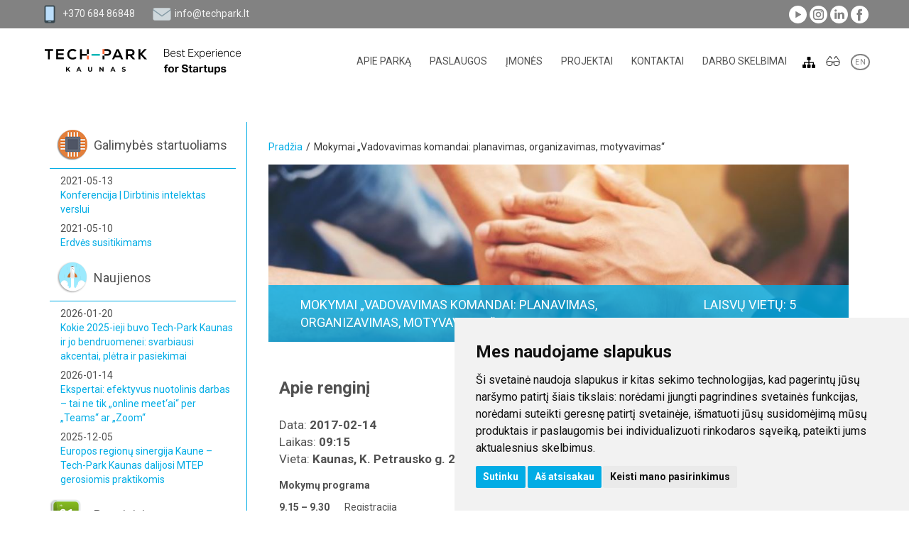

--- FILE ---
content_type: text/html
request_url: https://www.techpark.lt/mokymai-vadovavimas-komandai-planavimas-organizavimas-motyvavimas
body_size: 23035
content:
<!doctype html>
<!--[if lt IE 9 ]>  <html lang="lt" class="ie intuero cms event mID-1461 lang-1"> <![endif]-->
<!--[if (gte IE 9)|!(IE)]><!--> <html lang="lt" class="intuero cms event mID-1461 lang-1"> <!--<![endif]-->
<head>
    <meta charset="utf-8">
    <!--[if ie]><meta http-equiv="X-UA-Compatible" content="IE=edge"/><![endif]-->
    <base href="https://www.techpark.lt/index.php">
    <title>Mokymai „Vadovavimas komandai: planavimas, organizavimas, motyvavimas“ | Tech-Park Kaunas is an innovation community with 100+ startups.</title>
    <meta name="generator" content="Intuero">
    <meta name="viewport" content="width=device-width, initial-scale=1">
    <meta property="og:locale" content="lt_LT" />
    <meta property="og:title" content="Mokymai „Vadovavimas komandai: planavimas, organizavimas, motyvavimas“ | Tech-Park Kaunas is an innovation community with 100+ startups." />
    <meta property="og:type" content="website" />
    <meta property="og:url" content="https://www.techpark.lt:443/mokymai-vadovavimas-komandai-planavimas-organizavimas-motyvavimas" />
    <meta property="og:site_name" content="Tech-Park Kaunas" />
    <meta property="og:description" content="Tech-Park Kaunas is an innovation community with 100+ startups." />
    <script src="//ajax.googleapis.com/ajax/libs/jquery/1.9.1/jquery.min.js"></script>
    <script>window.jQuery || document.write('<script src="core/js/jquery-1.9.1.min.js"><\/script>')</script>
    <script src="core/assets/photoswipe/photoswipe-ui-default.min.js"></script>
    <script> makesortable = false; </script>
    <link rel="shortcut icon" href="application/images/favicons/favicon.ico">
    <link rel="apple-touch-icon" href="application/images/favicons/apple-touch-icon.png">
    <script src="application/js/app.min.js"></script>
    <script> langID = "1";  </script>
    <link href="application/styles/all.min.css?v=81" rel="stylesheet" />
    <script>var lteIE8 = false;</script>
    <!--[if lte IE 8]><script> lteIE8 = true; </script> <![endif]-->
    <link href="https://fonts.googleapis.com/css?family=Roboto:300,400,500,700,400italic&subset=latin,latin-ext" rel="stylesheet" type="text/css">
    <meta property="fb:app_id" content="640517525995116"><!-- Cookie Consent by FreePrivacyPolicy.com https://www.FreePrivacyPolicy.com -->
<script type="text/javascript" src="//www.freeprivacypolicy.com/public/cookie-consent/4.2.0/cookie-consent.js" charset="UTF-8"></script>
<script type="text/javascript" charset="UTF-8">
document.addEventListener('DOMContentLoaded', function () {
cookieconsent.run({"notice_banner_type":"simple","consent_type":"express","palette":"light","language":"lt","page_load_consent_levels":["strictly-necessary"],"notice_banner_reject_button_hide":false,"preferences_center_close_button_hide":false,"page_refresh_confirmation_buttons":false,"website_name":"Tech-Park","website_privacy_policy_url":"https://www.techpark.lt/privatumo-pranesimas"});
});
</script>


<a href="#" id="open_preferences_center">Slapukų nustatymai</a>

<style>
#open_preferences_center {
position: fixed;
bottom: 0;
right: 8px;
z-index: 999;
font-size: 14px;
padding: 4px 4px 0;
background: white;
text-decoration: none;
}
.freeprivacypolicy-com---palette-light .cc-nb-okagree,
.freeprivacypolicy-com---palette-light .cc-nb-reject {
background:#01ace5;
}
.cookiesMessageWrap {
display: none!important;
}
</style>

<style>body img {
    max-width: 100%;
    height: auto;
}</style></head>
<body id="intuero"><body id="intuero">
    <!--[if lte IE 7]><script src="core/js/ie6/warning.js"></script><script>window.onload=function(){ie6("core/js/ie6/")}</script><![endif]-->

    <script>
    (function(i,s,o,g,r,a,m){i['GoogleAnalyticsObject']=r;i[r]=i[r]||function(){
       (i[r].q=i[r].q||[]).push(arguments)},i[r].l=1*new
    Date();a=s.createElement(o),
    m=s.getElementsByTagName(o)[0];a.async=1;a.src=g;m.parentNode.insertBefore(a,m)
    })(window,document,'script','https://www.google-analytics.com/analytics.js','ga');
       ga('create', 'UA-85904686-1', 'auto');
       ga('set', 'anonymizeIp', true);
       ga('send', 'pageview');
    </script>


    <!-- <div id="fb-root"></div>
    
    <script>(function(d, s, id) {
      var js, fjs = d.getElementsByTagName(s)[0];
      if (d.getElementById(id)) return;
      js = d.createElement(s); js.id = id;
      js.src = "//connect.facebook.net/en_US/sdk.js#xfbml=1&version=v2.6&appId=1297360380293688";
      fjs.parentNode.insertBefore(js, fjs);
    }(document, 'script', 'facebook-jssdk'));</script> -->

    <!-- Load Facebook SDK for JavaScript -->
    <!-- <div id="fb-root"></div> -->
    <script>
    // window.fbAsyncInit = function() {
    // FB.init({
    // appID: '1297360380293688',
    // xfbml : true,
    // version : 'v7.0'
    // });
    // };

    // (function(d, s, id) {
    // var js, fjs = d.getElementsByTagName(s)[0];
    // if (d.getElementById(id)) return;
    // js = d.createElement(s); js.id = id;
    // js.src = 'https://connect.facebook.net/en_GB/sdk/xfbml.customerchat.js';
    // fjs.parentNode.insertBefore(js, fjs);
    // }(document, 'script', 'facebook-jssdk'));</script>

    <!-- Your Chat Plugin code -->
    <!-- <div class="fb-customerchat"
    attribution=setup_tool
    page_id="392946367552405"
    theme_color="#20cef5"
    logged_in_greeting="Sveiki. Kuo galėtume Jums padėti?"
    logged_out_greeting="Sveiki. Kuo galėtume Jums padėti?">
    </div> -->
    <!-- ------ -->

        <script>
				$(document).ready(function(){
					data = {};
					data["className"] = "PopupManager",
					data["methodName"] = "getActivePopups",
					data["args"] = {};
					data["args"]["settings"] = {};
					data["args"]["settings"]["moduleID"] = 1461;
					data["args"]["settings"]["flags"] = ["chain","MI","page"];
					$.ajax({
					    url: "core/defaultActions/ajax/helper.ajax.php",
					    type: "GET",
					    dataType: "json",
					    data: data,
					})
					.always(function(response) {
						if (response["success"]){
							$("body").append(response.return);
						}
					});
				});
			</script>

<div class="footer-fix"><div class="footer-fix2">

<header id="header" class="cf">
    <div class="topLine">
        <div class="container">
            <div class="row">
                <div class="headerWrap cf">
                    <div class="left">
                        <div class="phone">
                            <img src="application/images/phone.png" alt="">
                            <a href="tel:+370 684 86848">+370 684 86848</a>
                        </div>
                        <div class="email">
                            <img src="application/images/email.png" alt="">
                            <a href="mailto:info@techpark.lt">info@techpark.lt</a>
                        </div>
                    </div>
                    <div class="socialIcons">
	<a class="yt" href="https://www.youtube.com/channel/UCkCUQ2XFWSfRoCUqnjFdsxA" target="_blank">
	</a>
	<a class="instagram" href="https://www.instagram.com/techparkkaunas" target="_blank">
	</a>
	<a class="link" href="https://www.linkedin.com/company/techparkkaunas" target="_blank">
	</a>
	<a class="fb" href="https://www.facebook.com/techparkkaunas" target="_blank">
	</a>
</div>                </div>
            </div>
        </div>
    </div>
    <div class="container">
        <div class="row">
            <div class="menuLine">
                                 <a href="https://www.techpark.lt/" style="background-image:url(application/images/techpark-slogan-logo.png)" class="mainLogo"></a>
                <div class="mainMenu visible-md visible-lg">
                    <nav id="MKYnw" class="menuNavWrap cf"><div class="collapse navbar-collapse" id="mainMenu"><ul id="childs77" class="menu lvl-1 nav navbar-nav"><li class="menuItem lvl-1 horizontal dropdown"><a id="menuItem-iIlF8-1075" class="menuItemLink lvl-1" href="https://www.techpark.lt/apie-mus" data-toggle="dropdown">Apie parką</a><ul id="childs1075" class="menu lvl-2 dropdown-menu multi-level"><div class="submenuWrap"><li class="menuItem lvl-2 horizontal"><a id="menuItem-PvwzH-2999" class="menuItemLink lvl-2" href="https://www.techpark.lt/techpark">Tech-Park Kaunas pokytis</a></li><li class="menuItem lvl-2 horizontal"><a id="menuItem-TFQcP-1124" class="menuItemLink lvl-2" href="https://www.techpark.lt/kas-mes-esame">Kas mes esame?</a></li><li class="menuItem lvl-2 horizontal"><a id="menuItem-JlVpI-1101" class="menuItemLink lvl-2" href="https://www.techpark.lt/naujienos">Naujienos</a></li><li class="menuItem lvl-2 horizontal"><a id="menuItem-3WQgC-3166" class="menuItemLink lvl-2" href="https://www.techpark.lt/valdymas">Valdymas</a></li><li class="menuItem lvl-2 horizontal"><a id="menuItem-F2nDq-1127" class="menuItemLink lvl-2" href="https://www.techpark.lt/partneryste">Partnerystė</a></li><li class="menuItem lvl-2 horizontal"><a id="menuItem-UV8fA-1126" class="menuItemLink lvl-2" href="https://www.techpark.lt/strategija">Strateginiai dokumentai</a></li><li class="menuItem lvl-2 horizontal"><a id="menuItem-h56NF-1128" class="menuItemLink lvl-2" href="https://www.techpark.lt/ataskaitos">Ataskaitos</a></li><li class="menuItem lvl-2 horizontal"><a id="menuItem-NHkDT-3115" class="menuItemLink lvl-2" href="https://www.techpark.lt/korupcijos-prevencija">Korupcijos prevencija</a></li><li class="menuItem lvl-2 horizontal"><a id="menuItem-anf5M-1129" class="menuItemLink lvl-2" href="https://www.techpark.lt/viesieji-pirkimai">Viešieji pirkimai</a></li><li class="menuItem lvl-2 horizontal"><a id="menuItem-X9JOp-1130" class="menuItemLink lvl-2" href="https://www.techpark.lt/darbo-uzmokestis">Darbo užmokestis</a></li><li class="menuItem lvl-2 horizontal"><a id="menuItem-mtrJ7-2912" class="menuItemLink lvl-2" href="https://www.techpark.lt/darniai-ir-atsakingai">Darniai ir atsakingai</a></li><li class="menuItem lvl-2 horizontal"><a id="menuItem-SD31T-3352" class="menuItemLink lvl-2" href="https://www.techpark.lt/veiklos-viesinimas">Veiklos viešinimas</a></li><li class="menuItem lvl-2 horizontal"><a id="menuItem-EiZK6-1228" class="menuItemLink lvl-2" href="https://www.techpark.lt/parko-reprezentacija">Parko reprezentacija</a></li><li class="menuItem lvl-2 horizontal"><a id="menuItem-ExNZb-1964" class="menuItemLink lvl-2" href="https://www.techpark.lt/privatumo-pranesimas">Privatumo pranešimas</a></li></div></ul></li><li class="menuItem lvl-1 horizontal dropdown"><a id="menuItem-G9zVf-1094" class="menuItemLink lvl-1" href="https://www.techpark.lt/paslaugos" data-toggle="dropdown">Paslaugos</a><ul id="childs1094" class="menu lvl-2 dropdown-menu multi-level"><div class="submenuWrap"><li class="menuItem lvl-2 horizontal"><a id="menuItem-lTo5I-2048" class="menuItemLink lvl-2" href="https://www.techpark.lt/biurai">Biurų nuoma</a></li><li class="menuItem lvl-2 horizontal"><a id="menuItem-Orbgb-2066" class="menuItemLink lvl-2" href="https://www.techpark.lt/konferenciju-sales">Konferencijų salių nuoma</a></li><li class="menuItem lvl-2 horizontal"><a id="menuItem-j8Om9-3063" class="menuItemLink lvl-2" href="https://www.techpark.lt/medaccleratorlt-programa">Medacclerator.lt programa</a></li><li class="menuItem lvl-2 horizontal"><a id="menuItem-I0rHK-1134" class="menuItemLink lvl-2" href="https://www.techpark.lt/gamybines-patalpos">Gamybinės patalpos</a></li><li class="menuItem lvl-2 horizontal"><a id="menuItem-ymill-1135" class="menuItemLink lvl-2" href="https://www.techpark.lt/tdc">Technologijų demonstravimo centras</a></li><li class="menuItem lvl-2 horizontal"><a id="menuItem-u2v3Y-1801" class="menuItemLink lvl-2" href="https://www.techpark.lt/e-parkas">Parko e-narystė</a></li><li class="menuItem lvl-2 horizontal"><a id="menuItem-LpRau-1136" class="menuItemLink lvl-2" href="https://www.techpark.lt/inkubavimas">Inkubavimas ir facilitavimas</a></li><li class="menuItem lvl-2 horizontal"><a id="menuItem-zYWLe-2263" class="menuItemLink lvl-2" href="https://www.techpark.lt/cern-verslo-inkubatorius">CERN verslo inkubatorius </a></li><li class="menuItem lvl-2 horizontal"><a id="menuItem-74mWq-1974" class="menuItemLink lvl-2" href="https://www.techpark.lt/antreprenerystes-ir-nauju-produktu-vystymo-programa">EVOLUT 4.0</a></li><li class="menuItem lvl-2 horizontal"><a id="menuItem-wFqYm-2438" class="menuItemLink lvl-2" href="https://www.techpark.lt/gamespotkaunas-lt">GamesPot Kaunas</a></li></div></ul></li><li class="menuItem lvl-1 horizontal dropdown"><a id="menuItem-bwJtR-1147" class="menuItemLink lvl-1" href="https://www.techpark.lt/imones" data-toggle="dropdown">Įmonės</a><ul id="childs1147" class="menu lvl-2 dropdown-menu multi-level"><div class="submenuWrap"><li class="menuItem lvl-2 horizontal"><a id="menuItem-5XUA1-1118" class="menuItemLink lvl-2" href="https://www.techpark.lt/imones-pagal-sritis">Įmonės pagal sritis</a></li><li class="menuItem lvl-2 horizontal"><a id="menuItem-SmqJw-1155" class="menuItemLink lvl-2" href="https://www.techpark.lt/inovatyvios-imones/inovaciju-katalogas">Inovacijų katalogas</a></li><li class="menuItem lvl-2 horizontal"><a id="menuItem-VjvS5-1265" class="menuItemLink lvl-2" href="https://www.techpark.lt/imoniu-sarasas-a-z">Įmonių sąrašas A-Z</a></li><li class="menuItem lvl-2 horizontal"><a id="menuItem-JZ96V-2151" class="menuItemLink lvl-2" href="https://www.techpark.lt/alumnai">Alumnai</a></li></div></ul></li><li class="menuItem lvl-1 horizontal dropdown"><a id="menuItem-ADA1B-3386" class="menuItemLink lvl-1" href="https://www.techpark.lt/projects" data-toggle="dropdown">Projektai</a><ul id="childs3386" class="menu lvl-2 dropdown-menu multi-level"><div class="submenuWrap"><li class="menuItem lvl-2 horizontal"><a id="menuItem-Xc7HG-1774" class="menuItemLink lvl-2" href="https://www.techpark.lt/nacionaliniai">Nacionaliniai</a></li><li class="menuItem lvl-2 horizontal"><a id="menuItem-ZMETm-1138" class="menuItemLink lvl-2" href="https://www.techpark.lt/tarptautiniai">Tarptautiniai</a></li></div></ul></li><li class="menuItem lvl-1 horizontal dropdown"><a id="menuItem-FLJ6v-1099" class="menuItemLink lvl-1" href="https://www.techpark.lt/kontaktai" data-toggle="dropdown">Kontaktai</a><ul id="childs1099" class="menu lvl-2 dropdown-menu multi-level"><div class="submenuWrap"><li class="menuItem lvl-2 horizontal"><a id="menuItem-g1PLT-1140" class="menuItemLink lvl-2" href="https://www.techpark.lt/kaip-mus-rasti">Kaip mus rasti?</a></li><li class="menuItem lvl-2 horizontal"><a id="menuItem-UvT4C-1110" class="menuItemLink lvl-2" href="https://www.techpark.lt/darbuotojai">Darbuotojai</a></li></div></ul></li><li class="menuItem lvl-1 horizontal"><a id="menuItem-PEfqG-2835" class="menuItemLink lvl-1" href="https://www.techpark.lt/darbo-skelbimai">Darbo skelbimai</a></li></ul></div></nav>                </div>
                                <div class="col-xs-push-1 menuToggle visible-xs visible-sm">
                    <button type="button">
                        <span class="sr-only">Toggle navigation</span>
                        <span class="icon-bar"></span>
                        <span class="icon-bar"></span>
                        <span class="icon-bar"></span>
                    </button>
                </div>
                <a href="https://www.techpark.lt/puslapio-medis" class="sitemapLink"><img src="application/images/sitemap.png"></a>
                <img class="accessibility" src="application/images/accessibilityIcon.png">
                					<div class="langs cf">
<a href="https://www.techpark.lt/mokymai-vadovavimas-komandai-planavimas-organizavimas-motyvavimas" class="first active" title="lt">LT</a><a href="https://www.techpark.lt/workshop-how-to-lead-your-team" class="" title="en">EN</a>					</div>
            </div>
        </div>
    </div>
    <div class="mobileMenu">
        <nav id="QoSY5" class="menuNavWrap cf"><div class="collapse navbar-collapse" id="mobileMenu"><ul id="childs77" class="menu lvl-1 nav navbar-nav"><li class="menuItem lvl-1 horizontal dropdown"><a id="menuItem-zXRdQ-1075" class="menuItemLink lvl-1" href="https://www.techpark.lt/apie-mus" data-toggle="dropdown">Apie parką</a><ul id="childs1075" class="menu lvl-2 dropdown-menu multi-level"><div class="submenuWrap"><li class="menuItem lvl-2 horizontal"><a id="menuItem-eSCXY-2999" class="menuItemLink lvl-2" href="https://www.techpark.lt/techpark">Tech-Park Kaunas pokytis</a></li><li class="menuItem lvl-2 horizontal"><a id="menuItem-8d0YZ-1124" class="menuItemLink lvl-2" href="https://www.techpark.lt/kas-mes-esame">Kas mes esame?</a></li><li class="menuItem lvl-2 horizontal"><a id="menuItem-USuNX-1101" class="menuItemLink lvl-2" href="https://www.techpark.lt/naujienos">Naujienos</a></li><li class="menuItem lvl-2 horizontal"><a id="menuItem-7DBm3-3166" class="menuItemLink lvl-2" href="https://www.techpark.lt/valdymas">Valdymas</a></li><li class="menuItem lvl-2 horizontal"><a id="menuItem-hcraa-1127" class="menuItemLink lvl-2" href="https://www.techpark.lt/partneryste">Partnerystė</a></li><li class="menuItem lvl-2 horizontal"><a id="menuItem-wJ8oW-1126" class="menuItemLink lvl-2" href="https://www.techpark.lt/strategija">Strateginiai dokumentai</a></li><li class="menuItem lvl-2 horizontal"><a id="menuItem-ZCPBA-1128" class="menuItemLink lvl-2" href="https://www.techpark.lt/ataskaitos">Ataskaitos</a></li><li class="menuItem lvl-2 horizontal"><a id="menuItem-NKOOI-3115" class="menuItemLink lvl-2" href="https://www.techpark.lt/korupcijos-prevencija">Korupcijos prevencija</a></li><li class="menuItem lvl-2 horizontal"><a id="menuItem-NIBiw-1129" class="menuItemLink lvl-2" href="https://www.techpark.lt/viesieji-pirkimai">Viešieji pirkimai</a></li><li class="menuItem lvl-2 horizontal"><a id="menuItem-yp9aL-1130" class="menuItemLink lvl-2" href="https://www.techpark.lt/darbo-uzmokestis">Darbo užmokestis</a></li><li class="menuItem lvl-2 horizontal"><a id="menuItem-crYEC-2912" class="menuItemLink lvl-2" href="https://www.techpark.lt/darniai-ir-atsakingai">Darniai ir atsakingai</a></li><li class="menuItem lvl-2 horizontal"><a id="menuItem-9bmhz-3352" class="menuItemLink lvl-2" href="https://www.techpark.lt/veiklos-viesinimas">Veiklos viešinimas</a></li><li class="menuItem lvl-2 horizontal"><a id="menuItem-jgc8S-1228" class="menuItemLink lvl-2" href="https://www.techpark.lt/parko-reprezentacija">Parko reprezentacija</a></li><li class="menuItem lvl-2 horizontal"><a id="menuItem-MWDAL-1964" class="menuItemLink lvl-2" href="https://www.techpark.lt/privatumo-pranesimas">Privatumo pranešimas</a></li></div></ul></li><li class="menuItem lvl-1 horizontal dropdown"><a id="menuItem-lntXG-1094" class="menuItemLink lvl-1" href="https://www.techpark.lt/paslaugos" data-toggle="dropdown">Paslaugos</a><ul id="childs1094" class="menu lvl-2 dropdown-menu multi-level"><div class="submenuWrap"><li class="menuItem lvl-2 horizontal"><a id="menuItem-0v59F-2048" class="menuItemLink lvl-2" href="https://www.techpark.lt/biurai">Biurų nuoma</a></li><li class="menuItem lvl-2 horizontal"><a id="menuItem-Rm7P1-2066" class="menuItemLink lvl-2" href="https://www.techpark.lt/konferenciju-sales">Konferencijų salių nuoma</a></li><li class="menuItem lvl-2 horizontal"><a id="menuItem-KZc6g-3063" class="menuItemLink lvl-2" href="https://www.techpark.lt/medaccleratorlt-programa">Medacclerator.lt programa</a></li><li class="menuItem lvl-2 horizontal"><a id="menuItem-MpxYy-1134" class="menuItemLink lvl-2" href="https://www.techpark.lt/gamybines-patalpos">Gamybinės patalpos</a></li><li class="menuItem lvl-2 horizontal"><a id="menuItem-qKv3k-1135" class="menuItemLink lvl-2" href="https://www.techpark.lt/tdc">Technologijų demonstravimo centras</a></li><li class="menuItem lvl-2 horizontal"><a id="menuItem-gpIJm-1801" class="menuItemLink lvl-2" href="https://www.techpark.lt/e-parkas">Parko e-narystė</a></li><li class="menuItem lvl-2 horizontal"><a id="menuItem-pKRuT-1136" class="menuItemLink lvl-2" href="https://www.techpark.lt/inkubavimas">Inkubavimas ir facilitavimas</a></li><li class="menuItem lvl-2 horizontal"><a id="menuItem-xlgEb-2263" class="menuItemLink lvl-2" href="https://www.techpark.lt/cern-verslo-inkubatorius">CERN verslo inkubatorius </a></li><li class="menuItem lvl-2 horizontal"><a id="menuItem-hoatv-1974" class="menuItemLink lvl-2" href="https://www.techpark.lt/antreprenerystes-ir-nauju-produktu-vystymo-programa">EVOLUT 4.0</a></li><li class="menuItem lvl-2 horizontal"><a id="menuItem-rfVZe-2438" class="menuItemLink lvl-2" href="https://www.techpark.lt/gamespotkaunas-lt">GamesPot Kaunas</a></li></div></ul></li><li class="menuItem lvl-1 horizontal dropdown"><a id="menuItem-tpYYs-1147" class="menuItemLink lvl-1" href="https://www.techpark.lt/imones" data-toggle="dropdown">Įmonės</a><ul id="childs1147" class="menu lvl-2 dropdown-menu multi-level"><div class="submenuWrap"><li class="menuItem lvl-2 horizontal"><a id="menuItem-jfS2Z-1118" class="menuItemLink lvl-2" href="https://www.techpark.lt/imones-pagal-sritis">Įmonės pagal sritis</a></li><li class="menuItem lvl-2 horizontal"><a id="menuItem-erJ6V-1155" class="menuItemLink lvl-2" href="https://www.techpark.lt/inovatyvios-imones/inovaciju-katalogas">Inovacijų katalogas</a></li><li class="menuItem lvl-2 horizontal"><a id="menuItem-CDhTi-1265" class="menuItemLink lvl-2" href="https://www.techpark.lt/imoniu-sarasas-a-z">Įmonių sąrašas A-Z</a></li><li class="menuItem lvl-2 horizontal"><a id="menuItem-taHEE-2151" class="menuItemLink lvl-2" href="https://www.techpark.lt/alumnai">Alumnai</a></li></div></ul></li><li class="menuItem lvl-1 horizontal dropdown"><a id="menuItem-c5U84-3386" class="menuItemLink lvl-1" href="https://www.techpark.lt/projects" data-toggle="dropdown">Projektai</a><ul id="childs3386" class="menu lvl-2 dropdown-menu multi-level"><div class="submenuWrap"><li class="menuItem lvl-2 horizontal"><a id="menuItem-8Bu6A-1774" class="menuItemLink lvl-2" href="https://www.techpark.lt/nacionaliniai">Nacionaliniai</a></li><li class="menuItem lvl-2 horizontal"><a id="menuItem-XqPPs-1138" class="menuItemLink lvl-2" href="https://www.techpark.lt/tarptautiniai">Tarptautiniai</a></li></div></ul></li><li class="menuItem lvl-1 horizontal dropdown"><a id="menuItem-P4Uya-1099" class="menuItemLink lvl-1" href="https://www.techpark.lt/kontaktai" data-toggle="dropdown">Kontaktai</a><ul id="childs1099" class="menu lvl-2 dropdown-menu multi-level"><div class="submenuWrap"><li class="menuItem lvl-2 horizontal"><a id="menuItem-QbO74-1140" class="menuItemLink lvl-2" href="https://www.techpark.lt/kaip-mus-rasti">Kaip mus rasti?</a></li><li class="menuItem lvl-2 horizontal"><a id="menuItem-6BeOf-1110" class="menuItemLink lvl-2" href="https://www.techpark.lt/darbuotojai">Darbuotojai</a></li></div></ul></li><li class="menuItem lvl-1 horizontal"><a id="menuItem-S1lM9-2835" class="menuItemLink lvl-1" href="https://www.techpark.lt/darbo-skelbimai">Darbo skelbimai</a></li></ul></div></nav>    </div>

</header>
<script>
$(document).ready(function(){
    $('.accessibility').on('click',function(){
        $.ajax({
            url: 'accessibility.php',
        })
        .done(function() {
            location.reload();
        })
        .fail(function() {
        })
        
    });
});
</script>





<div class="container">
    <div class="row innerRow ">

                    <div class="col-sm-3 hidden-xs sideBar">
                <div class="topTechnologies">
                    <div class="title">Galimybės startuoliams</div>
                    <a href="https://www.techpark.lt/konferencija-ai" class="article"><div class="date">2021-05-13</div><div class="articleTitle">Konferencija | Dirbtinis intelektas verslui</div></a><a href="https://www.techpark.lt/erdves-susitikimams" class="article"><div class="date">2021-05-10</div><div class="articleTitle">Erdvės susitikimams</div></a>                </div>
                <div class="recentArticles">
                    <div class="title">Naujienos</div>
                    <a href="https://www.techpark.lt/kokie-2025-ieji-buvo-tech-park-kaunas-ir-jo-bendruomenei-svarbiausi-akcentai-pletra-ir-pasiekimai" class="article"><div class="date">2026-01-20</div><div class="articleTitle">Kokie 2025-ieji buvo Tech-Park Kaunas ir jo bendruomenei: svarbiausi akcentai, plėtra ir pasiekimai</div></a><a href="https://www.techpark.lt/ekspertai-efektyvus-nuotolinis-darbas-tai-ne-tik-online-meetai-per-teams-ar-zoom" class="article"><div class="date">2026-01-14</div><div class="articleTitle">Ekspertai: efektyvus nuotolinis darbas – tai ne tik „online meet‘ai“ per „Teams“ ar „Zoom“ </div></a><a href="https://www.techpark.lt/europos-regionu-sinergija-kaune-tech-park-kaunas-dalijosi-mtep-gerosiomis-praktikomis" class="article"><div class="date">2025-12-05</div><div class="articleTitle">Europos regionų sinergija Kaune – Tech-Park Kaunas dalijosi MTEP gerosiomis praktikomis</div></a>                </div>
                <div class="upcomingEvents"><div class="title">Renginiai</div><a href="https://www.techpark.lt/seminaras-kova-del-vartotoju" class="event" data-valid="1473886800"><div class="date">2016-09-14</div><div class="eventTitle">Seminaras. „Kova dėl vartotojų dėmesio, įsitraukimo ir ilgalaikių santykių“. Sužaidybinimas marketinge + 3 realūs pavyzdžiai </div></a><a href="https://www.techpark.lt/life-science-baltic" class="event" data-valid="1473886800"><div class="date">2016-09-14</div><div class="eventTitle">Life Sciences Baltic</div></a><a href="https://www.techpark.lt/inovaciju-savaite-puikaus-produkto-kurimo-galia-dizainas-technologijos-rinka" class="event" data-valid="1475182800"><div class="date">2016-09-29</div><div class="eventTitle">Inovacijų savaitė. „Puikaus produkto kūrimo galia: dizainas, technologijos, rinka“</div></a><a href="https://www.techpark.lt/mokslo-ir-inovaciju-forumas-social-code16" class="event" data-valid="1475787600"><div class="date">2016-10-06</div><div class="eventTitle">Mokslo ir inovacijų forumas „SOCIAL CODE‘16“</div></a><a href="https://www.techpark.lt/tvs/puslapiai/praktiniai-viesojo-kalbejimo-mokymai" class="event" data-valid="1476219600"><div class="date">2016-10-11</div><div class="eventTitle">Praktiniai viešojo kalbėjimo mokymai</div></a><a href="https://www.techpark.lt/horizon2020-partnerystes-renginys" class="event" data-valid="1476997200"><div class="date">2016-10-20</div><div class="eventTitle">Horizon2020 partnerystės renginys</div></a><a href="https://www.techpark.lt/dinner-lab2016-su-andriumi-tapinu" class="event" data-valid="1476997200"><div class="date">2016-10-20</div><div class="eventTitle">Dinner Lab/2016 su Andriumi Tapinu</div></a><a href="https://www.techpark.lt/praktiniai-mokymai-vadovavimo-strategijos-profesionalus-vadovas" class="event" data-valid="1477429200"><div class="date">2016-10-25</div><div class="eventTitle">Praktiniai mokymai „Vadovavimo strategijos – profesionalus vadovas“</div></a><a href="https://www.techpark.lt/salesclub-susitikimas-4-data-driven-sales-process-and-nlp-cold-calling" class="event" data-valid="1479333600"><div class="date">2016-11-16</div><div class="eventTitle">Salesclub susitikimas #4: Data Driven Sales Process and NLP Cold Calling</div></a><a href="https://www.techpark.lt/verslo-ir-inovaciju-renginys-slush-2016" class="event" data-valid="1480456800"><div class="date">2016-11-29</div><div class="eventTitle">Verslo ir inovacijų renginys „Slush 2016“ </div></a><a href="https://www.techpark.lt/informaciniu-technologiju-atviros-prieigos-verslo-laboratorijos-atidarymas" class="event" data-valid="1480543200"><div class="date">2016-11-30</div><div class="eventTitle">Informacinių technologijų atviros prieigos  verslo laboratorijos  atidarymas</div></a><a href="https://www.techpark.lt/kaip-igyti-darbo-patirties-studijuojant-seminaras-studentams" class="event" data-valid="1480629600"><div class="date">2016-12-01</div><div class="eventTitle">Kaip įgyti darbo patirties studijuojant? / Seminaras studentams</div></a><a href="https://www.techpark.lt/nacionaline-konferencija-atviruju-inovaciju-ekosistemos-technologiniu-instituciniu-ir-socialiniu-veiksniu-saveiku-igalinimas" class="event" data-valid="1481234400"><div class="date">2016-12-08</div><div class="eventTitle">Nacionalinė konferencija. ATVIRŲJŲ INOVACIJŲ EKOSISTEMOS: technologinių, institucinių ir socialinių veiksnių sąveikų įgalinimas</div></a><a href="https://www.techpark.lt/startup-day-2016" class="event" data-valid="1481320800"><div class="date">2016-12-09</div><div class="eventTitle">sTARTUp DAY 2016</div></a><a href="https://www.techpark.lt/verslo-diena-milijono-verta-ideja16" class="event" data-valid="1481839200"><div class="date">2016-12-15</div><div class="eventTitle">VERSLO DIENA:  Milijono VERTA IDĖJA‘16</div></a><a href="https://www.techpark.lt/darbu-saugos-mokymai-imoniu-vadovams" class="event" data-valid="1482271200"><div class="date">2016-12-20</div><div class="eventTitle">Darbų saugos mokymai įmonių vadovams</div></a><a href="https://www.techpark.lt/seminaras-praktinis-skolu-isieskojimas" class="event" data-valid="1484690400"><div class="date">2017-01-17</div><div class="eventTitle">Seminaras „Praktinis skolų išieškojimas“</div></a><a href="https://www.techpark.lt/mentoriai-jusu-verslui-vienai-dienai-+-pitchai-su-estu-startup-wise-guys" class="event" data-valid="1484949600"><div class="date">2017-01-20</div><div class="eventTitle">Mentoriai Jūsų verslui vienai dienai + pitch‘ai su estų „Startup Wise Guys“</div></a><a href="https://www.techpark.lt/mentoriai-jusu-verslui-vienai-dienai-+-pitchai-su-estu-startup-wise-guys-1" class="event" data-valid="1484949600"><div class="date">2017-01-20</div><div class="eventTitle">Mentoriai Jūsų verslui vienai dienai + pitch‘ai su estų „Startup Wise Guys“</div></a><a href="https://www.techpark.lt/mokslo-verslo-bendradarbiavimas-pagal-europos-sajungos-investiciju-priemone-inovaciniai-cekiai" class="event" data-valid="1486504800"><div class="date">2017-02-07</div><div class="eventTitle">Mokslo-verslo bendradarbiavimas pagal Europos Sąjungos investicijų priemonę „Inovaciniai čekiai“</div></a><a href="https://www.techpark.lt/kraujo-donorystes-akcija-santakosslenyje" class="event" data-valid="1486677600"><div class="date">2017-02-09</div><div class="eventTitle">Kraujo donorystės akcija „Santakos“slėnyje</div></a><a href="https://www.techpark.lt/mokymai-vadovavimas-komandai-planavimas-organizavimas-motyvavimas" class="event" data-valid="1487109600"><div class="date">2017-02-14</div><div class="eventTitle">Mokymai „Vadovavimas komandai: planavimas, organizavimas, motyvavimas“</div></a><a href="https://www.techpark.lt/i-bis-mokymu-ciklo-pirmasis-seminaras" class="event" data-valid="1487714400"><div class="date">2017-02-21</div><div class="eventTitle">I-BIS mokymų ciklo pirmasis seminaras „Strateginis verslo vertinimas“</div></a><a href="https://www.techpark.lt/mokymai-sekmes-formule" class="event" data-valid="1488060000"><div class="date">2017-02-25</div><div class="eventTitle">Mokymai „Sėkmės formulė“</div></a><a href="https://www.techpark.lt/go-global-with-buildit" class="event" data-valid="1488405600"><div class="date">2017-03-01</div><div class="eventTitle">Verslo popietė „Go Global“ </div></a><a href="https://www.techpark.lt/pirkimu-specialistu-mokymai" class="event" data-valid="1489528800"><div class="date">2017-03-14</div><div class="eventTitle">Pirkimų specialistų mokymai „Trys dažniausios klaidos renkantis tiekėjus“</div></a><a href="https://www.techpark.lt/seminaras-kaip-susikalbeti-su-dizaineriu" class="event" data-valid="1489615200"><div class="date">2017-03-15</div><div class="eventTitle">Seminaras „Kaip susikalbėti su dizaineriu?“</div></a><a href="https://www.techpark.lt/verslumo-igudziu-tobulinimo-ciklo-mokymai-istekliu-ir-gebejimu-vertinimas-strateginis-marketingas" class="event" data-valid="1489701600"><div class="date">2017-03-16</div><div class="eventTitle">Verslumo įgūdžių tobulinimo ciklo mokymai „Išteklių ir gebėjimų vertinimas: strateginis marketingas“</div></a><a href="https://www.techpark.lt/mokymai-pazintis-su-eneagrama" class="event" data-valid="1490220000"><div class="date">2017-03-22</div><div class="eventTitle">Mokymai „Pažintis su Eneagrama“</div></a><a href="https://www.techpark.lt/karjeros-dienos-2017" class="event" data-valid="1490734800"><div class="date">2017-03-28</div><div class="eventTitle">Parko Karjeros dienos 2017</div></a><a href="https://www.techpark.lt/verslumo-igudziu-tobulinimo-ciklo-mokymai-lyderystes-igudziu-tobulinimas" class="event" data-valid="1490907600"><div class="date">2017-03-30</div><div class="eventTitle">Verslumo įgūdžių tobulinimo ciklo mokymai „Lyderystės įgūdžių tobulinimas“</div></a><a href="https://www.techpark.lt/verslumo-igudziu-tobulinimo-ciklo-mokymai-finansinis-planavimas-investiciju-pritraukimas" class="event" data-valid="1491512400"><div class="date">2017-04-06</div><div class="eventTitle">Verslumo įgūdžių tobulinimo ciklo mokymai „Finansinis planavimas: investicijų pritraukimas“</div></a><a href="https://www.techpark.lt/seminaras-straipsnio-apie-jusu-versla-rengimas-naujienlaiskiu-kurimas" class="event" data-valid="1491858000"><div class="date">2017-04-10</div><div class="eventTitle">Seminaras „Straipsnio apie jūsų verslą rengimas. Naujienlaiškių kūrimas“</div></a><a href="https://www.techpark.lt/ekspozicijos-patikimi-verslai-bni-zalgiris-pristatymas" class="event" data-valid="1492030800"><div class="date">2017-04-12</div><div class="eventTitle">Ekspozicijos „Patikimi verslai – BNI Žalgiris“ pristatymas</div></a><a href="https://www.techpark.lt/verslumo-igudziu-tobulinimo-ciklo-mokymai-informacijos-valdymas" class="event" data-valid="1493067600"><div class="date">2017-04-24</div><div class="eventTitle">Verslumo įgūdžių tobulinimo ciklo mokymai „Informacijos valdymas“ </div></a><a href="https://www.techpark.lt/susitikimas-su-it-imoniu-is-prancuzijos-atstovais" class="event" data-valid="1493154000"><div class="date">2017-04-25</div><div class="eventTitle">Susitikimas su IT įmonių iš Prancūzijos atstovais</div></a><a href="https://www.techpark.lt/verslumo-igudziu-tobulinimo-ciklo-mokymai-efektyvus-verslo-projektu-igyvendinimas" class="event" data-valid="1494450000"><div class="date">2017-05-10</div><div class="eventTitle">Verslumo įgūdžių tobulinimo ciklo mokymai „Efektyvus verslo projektų įgyvendinimas“</div></a><a href="https://www.techpark.lt/verslumo-igudziu-tobulinimo-ciklo-mokymai-tarptautines-rinkos-ir-eksportas" class="event" data-valid="1495141200"><div class="date">2017-05-18</div><div class="eventTitle">Verslumo įgūdžių tobulinimo ciklo mokymai „Tarptautinės rinkos ir eksportas“ </div></a><a href="https://www.techpark.lt/konferencija-kurybingas-mokytojas-rytojaus-mokyklai" class="event" data-valid="1495573200"><div class="date">2017-05-23</div><div class="eventTitle">Konferencija „Kūrybingas mokytojas rytojaus mokyklai“</div></a><a href="https://www.techpark.lt/praktinis-seminaras-prekes-zenklas-nuo-idejos-iki-apsaugos-ka-svarbu-zinoti-2017-metais" class="event" data-valid="1495746000"><div class="date">2017-05-25</div><div class="eventTitle">Praktinis seminaras „Prekės ženklas – nuo idėjos iki apsaugos. Ką svarbu žinoti 2017 metais?“</div></a><a href="https://www.techpark.lt/verslumo-igudziu-tobulinimo-ciklo-mokymai-demesys-moteru-kuriamiems-verslams-praktines-dirbtuves-kurybiskumas-1" class="event" data-valid="1496782800"><div class="date">2017-06-06</div><div class="eventTitle">Verslumo įgūdžių tobulinimo ciklo mokymai „Dėmesys moterų kuriamiems verslams: praktinės dirbtuvės – kūrybiškumas“</div></a><a href="https://www.techpark.lt/vasaros-zygis-baidaremis-irklynes17" class="event" data-valid="1498856400"><div class="date">2017-06-30</div><div class="eventTitle">Vasaros žygis baidarėmis „Irklynės‘17“</div></a><a href="https://www.techpark.lt/mtep-rezultatu-komercinimo-projektu-finansavimo-priemones-pristatymas" class="event" data-valid="1499806800"><div class="date">2017-07-11</div><div class="eventTitle">MTEP rezultatų komercinimo projektų finansavimo priemonės pristatymas</div></a><a href="https://www.techpark.lt/vr-project-hub-atidarymas" class="event" data-valid="1504818000"><div class="date">2017-09-07</div><div class="eventTitle">VR PROJECT HUB atidarymas</div></a><a href="https://www.techpark.lt/mokymai-strateginis-verslo-vertinimas" class="event" data-valid="1505422800"><div class="date">2017-09-14</div><div class="eventTitle">Mokymai „Strateginis verslo vertinimas“</div></a><a href="https://www.techpark.lt/konferencija-turizmas-myli-it" class="event" data-valid="1505768400"><div class="date">2017-09-18</div><div class="eventTitle">Konferencija „#Turizmas myli IT“</div></a><a href="https://www.techpark.lt/mokymai-istekliu-ir-gebejimu-vertinimas-strateginis-marketingas" class="event" data-valid="1506459600"><div class="date">2017-09-26</div><div class="eventTitle">Mokymai „Išteklių ir gebėjimų vertinimas: strateginis marketingas“</div></a><a href="https://www.techpark.lt/konferencija-mokytojams-ateities-mokykla" class="event" data-valid="1506546000"><div class="date">2017-09-27</div><div class="eventTitle">Konferencija mokytojams „Ateities mokykla“</div></a><a href="https://www.techpark.lt/konferencija-darnioji-pletra-ir-socialine-atsakomybe-versle" class="event" data-valid="1507064400"><div class="date">2017-10-03</div><div class="eventTitle">Konferencija „Darnioji plėtra ir socialinė atsakomybė versle“</div></a><a href="https://www.techpark.lt/ismaniuju-produktu-paroda-siandienos-miestams" class="event" data-valid="1507582800"><div class="date">2017-10-09</div><div class="eventTitle">Išmaniųjų produktų paroda šiandienos miestams</div></a><a href="https://www.techpark.lt/mes-innovation-drift-parodoje" class="event" data-valid="1507842000"><div class="date">2017-10-12</div><div class="eventTitle">Mes – „Innovation Drift“ parodoje </div></a><a href="https://www.techpark.lt/mokymai-lyderystes-igudziu-tobulinimas" class="event" data-valid="1507842000"><div class="date">2017-10-12</div><div class="eventTitle">Mokymai „Lyderystės įgūdžių tobulinimas“</div></a><a href="https://www.techpark.lt/mokymai-finansinis-planavimas-investiciju-pritraukimas" class="event" data-valid="1508878800"><div class="date">2017-10-24</div><div class="eventTitle">Mokymai „Finansinis planavimas: investicijų pritraukimas“</div></a><a href="https://www.techpark.lt/nordic-baltic-dynamics-2017-konferencija-building-resilience-for-a-stronger-tomorrow" class="event" data-valid="1509138000"><div class="date">2017-10-27</div><div class="eventTitle">Nordic-Baltic Dynamics 2017 konferencija „Building Resilience for a Stronger Tomorrow“</div></a><a href="https://www.techpark.lt/seminaras-praktiniai-derybu-igudziai" class="event" data-valid="1510092000"><div class="date">2017-11-07</div><div class="eventTitle">Seminaras „Praktiniai derybų įgūdžiai“</div></a><a href="https://www.techpark.lt/mokymai-informacijos-valdymas-verslo-modeliavimas" class="event" data-valid="1510264800"><div class="date">2017-11-09</div><div class="eventTitle">Mokymai „Informacijos valdymas: verslo modeliavimas“ </div></a><a href="https://www.techpark.lt/mokymai-efektyvus-verslo-projektu-igyvendinimas" class="event" data-valid="1511301600"><div class="date">2017-11-21</div><div class="eventTitle">Mokymai „Efektyvus verslo projektų įgyvendinimas“</div></a><a href="https://www.techpark.lt/personalo-specialistu-diena-talentu-pramone-40" class="event" data-valid="1511820000"><div class="date">2017-11-27</div><div class="eventTitle">Personalo specialistų diena. Talentų pramonė 4.0</div></a><a href="https://www.techpark.lt/mokymai-kaip-padidinti-pardavimo-efektyvuma-ir-profesionaliai-dirbti-su-klientais" class="event" data-valid="1512079200"><div class="date">2017-11-30</div><div class="eventTitle">Mokymai „Kaip padidinti pardavimo efektyvumą ir profesionaliai dirbti su klientais?“</div></a><a href="https://www.techpark.lt/verslumo-igudziu-tobulinimo-mokymai-tarptautines-rinkos-ir-eksportas" class="event" data-valid="1512511200"><div class="date">2017-12-05</div><div class="eventTitle">Verslumo įgūdžių tobulinimo mokymai „Tarptautinės rinkos ir eksportas“</div></a><a href="https://www.techpark.lt/dirbtuves-kaip-pristatyti-verslo-ideja-potencialiam-investuotojui-geras-pitchas" class="event" data-valid="1512684000"><div class="date">2017-12-07</div><div class="eventTitle">Dirbtuvės. Kaip pristatyti verslo idėją potencialiam investuotojui? Geras „pitch‘as“</div></a><a href="https://www.techpark.lt/verslo-diena-kaip-prisijaukinti-sekme-pasaulines-minios-finansavimo-platformos" class="event" data-valid="1513116000"><div class="date">2017-12-12</div><div class="eventTitle">VERSLO DIENA. Kaip prisijaukinti sėkmę? Pasaulinės minios finansavimo platformos</div></a><a href="https://www.techpark.lt/mokymai-demesys-moteru-kuriamiems-verslams-praktines-dirbtuves-kurybiskumo-skatinimas" class="event" data-valid="1513288800"><div class="date">2017-12-14</div><div class="eventTitle">Mokymai „Dėmesys moterų kuriamiems verslams: praktinės dirbtuvės – kūrybiškumo skatinimas“ </div></a><a href="https://www.techpark.lt/toastmasters-kaunas-english-kaunas-science-and-technology-park" class="event" data-valid="1516226400"><div class="date">2018-01-17</div><div class="eventTitle">Lyderystės bei oratorystės įgūdžių ugdymas: Toastmasters Kaunas English susitikimas</div></a><a href="https://www.techpark.lt/bcn" class="event" data-valid="1520632800"><div class="date">2018-03-09</div><div class="eventTitle">Seminaras „Blockchain ir kriptovaliutų anatomija: mada ar įrankis verslui?“</div></a><a href="https://www.techpark.lt/inovatoriu-pusryciai-atviros-inovacijos" class="event" data-valid="1521583200"><div class="date">2018-03-20</div><div class="eventTitle">Inovatorių pusryčiai. ,,Investicijos į atviras inovacijas“</div></a><a href="https://www.techpark.lt/sumustiniu-diena-petrauskas" class="event" data-valid="1523566800"><div class="date">2018-04-12</div><div class="eventTitle">Sandwich Day. K. Petrausko g. įmonių pastate</div></a><a href="https://www.techpark.lt/inovatoriu-pusryciai-it" class="event" data-valid="1524085200"><div class="date">2018-04-18</div><div class="eventTitle">Inovatorių pusryčiai. Funkcionalumo kiekis IT srityje – (ne)sėkmės raktas į kliento duris?</div></a><a href="https://www.techpark.lt/verslo-komunikacija" class="event" data-valid="1525122000"><div class="date">2018-04-30</div><div class="eventTitle">Mokymai | Jauno verslo komunikacija: ką ir kaip pasakyti, kad išgirstų?</div></a><a href="https://www.techpark.lt/susitikimas-su-jav-inovatoriumi" class="event" data-valid="1526418000"><div class="date">2018-05-15</div><div class="eventTitle">Susitikimas su JAV verslininku, inovatoriumi Dr. Curtis R. Carlson</div></a><a href="https://www.techpark.lt/bda" class="event" data-valid="1527022800"><div class="date">2018-05-22</div><div class="eventTitle">Seminaras „Bendrojo duomenų apsaugos reglamento įsigaliojimas“</div></a><a href="https://www.techpark.lt/data-sales" class="event" data-valid="1527627600"><div class="date">2018-05-29</div><div class="eventTitle">Seminaras „SALES 2.0. AGILE DATA DRIVEN SALES“</div></a><a href="https://www.techpark.lt/inocekiai" class="event" data-valid="1527714000"><div class="date">2018-05-30</div><div class="eventTitle">Sužinokite apie galimybę gauti finansavimą produkto kūrimui – „Inovacinius čekius“</div></a><a href="https://www.techpark.lt/inovatoriai-acme" class="event" data-valid="1528405200"><div class="date">2018-06-07</div><div class="eventTitle">Inovatorių pusryčiai. Jauno verslo ir korporacijos sinergija – misija įmanoma? </div></a><a href="https://www.techpark.lt/startup-summit" class="event" data-valid="1528837200"><div class="date">2018-06-12</div><div class="eventTitle">Startup Summit  Kaunas 2018 </div></a><a href="https://www.techpark.lt/bd-design" class="event" data-valid="1528923600"><div class="date">2018-06-13</div><div class="eventTitle">Dirbtuvės verslo plėtrai vystyti „Design Your Way to Business Development“</div></a><a href="https://www.techpark.lt/bmd" class="event" data-valid="1529442000"><div class="date">2018-06-19</div><div class="eventTitle">Dirbtuvės „Sėkmingas verslo modelio kūrimas“</div></a><a href="https://www.techpark.lt/irkis" class="event" data-valid="1536354000"><div class="date">2018-09-07</div><div class="eventTitle">Irklynės 2018. Žygis baidarėmis</div></a><a href="https://www.techpark.lt/seminaras-kuriantiems-savo-versla" class="event" data-valid="1539723600"><div class="date">2018-10-16</div><div class="eventTitle">Seminaras kuriantiems savo verslą. Kaip mažomis sąnaudomis pasiekti trokštamą pelną?</div></a><a href="https://www.techpark.lt/ivakaras" class="event" data-valid="1539896400"><div class="date">2018-10-18</div><div class="eventTitle">Inovatorių vakaras su Rotary klubu „Kaip idėja virsta inovacija?“</div></a><a href="https://www.techpark.lt/karjera18" class="event" data-valid="1540850400"><div class="date">2018-10-29</div><div class="eventTitle">Kauno MTP Karjeros dienos'18</div></a><a href="https://www.techpark.lt/sveikata" class="event" data-valid="1541541600"><div class="date">2018-11-06</div><div class="eventTitle">Inovatorių pusryčiai su LSMU. Inovacijos slaugai, reabilitacijai ir sportui</div></a><a href="https://www.techpark.lt/pyragu-diena-2018" class="event" data-valid="1541541600"><div class="date">2018-11-06</div><div class="eventTitle">Pyragų diena 2018 dėl kilnaus tikslo</div></a><a href="https://www.techpark.lt/inovacijos2018" class="event" data-valid="1544220000"><div class="date">2018-12-07</div><div class="eventTitle">Kauno įmonių inovatyviausių produktų apdovanojimai. Kaip pralaužti rinką su kitokia idėja?</div></a><a href="https://www.techpark.lt/pensijukaupimas" class="event" data-valid="1548194400"><div class="date">2019-01-22</div><div class="eventTitle">SODRA, pensijų fondas ar savarankiškas kaupimas? </div></a><a href="https://www.techpark.lt/paramaverslui" class="event" data-valid="1548367200"><div class="date">2019-01-24</div><div class="eventTitle">Konsultacijų popietė apie finansinę paramą verslui</div></a><a href="https://www.techpark.lt/investorshour" class="event" data-valid="1549576800"><div class="date">2019-02-07</div><div class="eventTitle">Inovatorių pusryčiai. Investors hour</div></a><a href="https://www.techpark.lt/b2b-pardavimai" class="event" data-valid="1554325200"><div class="date">2019-04-03</div><div class="eventTitle">B2B pardavimai. Kaip kurti patrauklų įmonės įvaizdį bei įtraukiantį turinį LinkedIn tinkle</div></a><a href="https://www.techpark.lt/dizainasverslui" class="event" data-valid="1556658000"><div class="date">2019-04-30</div><div class="eventTitle">Seminaras „Dizaino nauda verslui. Dizaino paslaugų finansavimo galimybės“</div></a><a href="https://www.techpark.lt/evolut1" class="event" data-valid="1559336400"><div class="date">2019-05-31</div><div class="eventTitle">Antreprenerystės Programa EVOLUT 4.0</div></a><a href="https://www.techpark.lt/evolut-1-etapas" class="event" data-valid="1559854800"><div class="date">2019-06-06</div><div class="eventTitle">Antreprenerystės Programa EVOLUT 4.0 - 1 etapas</div></a><a href="https://www.techpark.lt/antreprenerystes-programa-evolut-40-2-etapas" class="event" data-valid="1560286800"><div class="date">2019-06-11</div><div class="eventTitle">Antreprenerystės Programa EVOLUT 4.0 - 2 etapas</div></a><a href="https://www.techpark.lt/baltic-dynamics-2019-building-unicorn-friendly-communities" class="event" data-valid="1560373200"><div class="date">2019-06-12</div><div class="eventTitle">Baltic Dynamics 2019: Building Unicorn-Friendly Communities</div></a><a href="https://www.techpark.lt/antreprenerystes-programa-evolut-40-4-etapas" class="event" data-valid="1561496400"><div class="date">2019-06-25</div><div class="eventTitle">ANTREPRENERYSTĖS PROGRAMA EVOLUT 4.0 - 3 ETAPAS</div></a><a href="https://www.techpark.lt/antreprenerystes-programa-evolut-40-cus" class="event" data-valid="1562101200"><div class="date">2019-07-02</div><div class="eventTitle">ANTREPRENERYSTĖS PROGRAMA EVOLUT 4.0 4 etapas</div></a><a href="https://www.techpark.lt/antreprenerystes-programa-evolut-40-5-etapas" class="event" data-valid="1562360400"><div class="date">2019-07-05</div><div class="eventTitle">ANTREPRENERYSTĖS PROGRAMA EVOLUT 4.0 - 5 ETAPAS</div></a><a href="https://www.techpark.lt/antreprenerystes-programa-evolut-40-6-etapas" class="event" data-valid="1562706000"><div class="date">2019-07-09</div><div class="eventTitle">ANTREPRENERYSTĖS PROGRAMA EVOLUT 4.0 - Verslo finansavimo instrumentai</div></a><a href="https://www.techpark.lt/antreprenerystes-programa-evolut-40-pasirengimas-final-pitch" class="event" data-valid="1562878800"><div class="date">2019-07-11</div><div class="eventTitle">ANTREPRENERYSTĖS PROGRAMA EVOLUT 4.0 - Efektyvus verslo pristatymas. Praktiniai mokymai</div></a><a href="https://www.techpark.lt/antreprenerystes-programa-evolut-40-susikimas-su-investuotojais-final-pitch" class="event" data-valid="1563310800"><div class="date">2019-07-16</div><div class="eventTitle">ANTREPRENERYSTĖS PROGRAMA EVOLUT 4.0 - Susitikimas su investuotojais, Final Pitch</div></a><a href="https://www.techpark.lt/laivynes19" class="event" data-valid="1568408400"><div class="date">2019-09-13</div><div class="eventTitle">Laivynės '19 - Kauno MTP bendruomenės šventė 09.13 </div></a><a href="https://www.techpark.lt/antrasis-verslo-akceleravimo-programos-ciklas" class="event" data-valid="1570050000"><div class="date">2019-10-02</div><div class="eventTitle">Antrasis verslo akceleravimo programos ciklas </div></a><a href="https://www.techpark.lt/evolut-nabc" class="event" data-valid="1570741200"><div class="date">2019-10-10</div><div class="eventTitle">AKCELERAVIMO PROGRAMA EVOLUT 4.0 - praktiniai mokymai naudojant Design Thinking metodą - I dalis</div></a><a href="https://www.techpark.lt/evolut-4-design-thinking-ii-dalis" class="event" data-valid="1570827600"><div class="date">2019-10-11</div><div class="eventTitle">AKCELERAVIMO PROGRAMA EVOLUT 4.0 - praktiniai mokymai naudojant Design Thinking metodą - II dalis</div></a><a href="https://www.techpark.lt/tarptautine-verslo-konsultaciju-diena" class="event" data-valid="1571432400"><div class="date">2019-10-18</div><div class="eventTitle">Tarptautinė verslo konsultacijų diena </div></a><a href="https://www.techpark.lt/verslo-modelio-drobes-kurimas" class="event" data-valid="1571864400"><div class="date">2019-10-23</div><div class="eventTitle">Verslo modelio drobės kūrimas, praktiniai mokymai. AKCELERAVIMO PROGRAMA EVOLUT 4.0</div></a><a href="https://www.techpark.lt/customer-journey-mapping" class="event" data-valid="1572559200"><div class="date">2019-10-31</div><div class="eventTitle">AKCELERAVIMO PROGRAMA EVOLUT 4.0 - praktiniai mokymai, Customer journey mapping</div></a><a href="https://www.techpark.lt/pyragu-diena-2019" class="event" data-valid="1573077600"><div class="date">2019-11-06</div><div class="eventTitle">PYRAGŲ DIENA 2019 - DĖL KILNAUS TIKSLO</div></a><a href="https://www.techpark.lt/evolut-40-investicinio-plano-rengimas-es-finansines-paramos-instrumentai" class="event" data-valid="1573768800"><div class="date">2019-11-14</div><div class="eventTitle">EVOLUT 4.0 - Investicinio plano rengimas, ES finansinės paramos instrumentai</div></a><a href="https://www.techpark.lt/evolut-40-efektyvus-verslo-pristatymas" class="event" data-valid="1574719200"><div class="date">2019-11-25</div><div class="eventTitle">EVOLUT 4.0 - Efektyvus verslo pristatymas</div></a><a href="https://www.techpark.lt/evolut-40-final-pitch" class="event" data-valid="1575583200"><div class="date">2019-12-05</div><div class="eventTitle">EVOLUT 4.0 - Efektyvus verslo pristatymas, FINAL PITCH</div></a><a href="https://www.techpark.lt/verslo-diena19" class="event" data-valid="1575583200"><div class="date">2019-12-05</div><div class="eventTitle">VERSLO DIENA. Global Startup Ecosystem: Collaborate or Compete? </div></a><a href="https://www.techpark.lt/seminaras-kaip-paversti-zaidimu-kurima-verslu" class="event" data-valid="1575669600"><div class="date">2019-12-06</div><div class="eventTitle">Seminaras "Kaip paversti žaidimų kūrimą verslu?"</div></a><a href="https://www.techpark.lt/improvizaciju-dirbtuves" class="event" data-valid="1581544800"><div class="date">2020-02-12</div><div class="eventTitle">Improvizacijų dirbtuvės</div></a><a href="https://www.techpark.lt/seminaras-zaidimu-kurimas-verslininko-akimis" class="event" data-valid="1581631200"><div class="date">2020-02-13</div><div class="eventTitle">Seminaras „Žaidimų kūrimas verslininko akimis“</div></a><a href="https://www.techpark.lt/mokymai-kaip-ivilkti-zaidima-i-patrauklaus-dizaino-ruba" class="event" data-valid="1582927200"><div class="date">2020-02-28</div><div class="eventTitle">Mokymai. Kaip įvilkti žaidimą į patrauklaus dizaino rūbą? </div></a><a href="https://www.techpark.lt/evolut4" class="event" data-valid="1583877600"><div class="date">2020-03-10</div><div class="eventTitle">Registracija į pre-akceleravimo programos EVOLUT 4.0 pavasario ciklą</div></a><a href="https://www.techpark.lt/startuoliu-prisistatymai-bei-networkingas-evolut-40-programa" class="event" data-valid="1584136800"><div class="date">2020-03-13</div><div class="eventTitle">Startuolių prisistatymai bei networking‘as. EVOLUT 4.0 programa</div></a><a href="https://www.techpark.lt/cern-kvietimas" class="event" data-valid="1588366800"><div class="date">2020-05-01</div><div class="eventTitle">CERN technologijų Lietuvos verslo vystymo centro (inkubatoriaus) kvietimas</div></a><a href="https://www.techpark.lt/post-covid-konsultacijos" class="event" data-valid="1588885200"><div class="date">2020-05-07</div><div class="eventTitle">E. seminaras. Verslas post-Covid eroje. Kokie strateginiai pokyčiai laukia versle? Kokios priemonės padeda suvaldyti krizę įmonėje? </div></a><a href="https://www.techpark.lt/e-seminaras-verslas-post-covid-eroje" class="event" data-valid="1589490000"><div class="date">2020-05-14</div><div class="eventTitle">E. seminaras. Verslas Post-Covid eroje: Perėjimas į skaitmeninį verslą. Tendencijos, optimizavimas, augimas</div></a><a href="https://www.techpark.lt/eseminaras-post-covid-klientu-poreikiu-individualizacija-ir-rinkodara" class="event" data-valid="1590094800"><div class="date">2020-05-21</div><div class="eventTitle">E.seminaras. Post-Covid: Klientų poreikių individualizacija ir rinkodara</div></a><a href="https://www.techpark.lt/e-seminaras-post-covid-skaitmeniniai-procesai-imones-biure" class="event" data-valid="1590699600"><div class="date">2020-05-28</div><div class="eventTitle">E. seminaras. Post-Covid: Skaitmeniniai procesai įmonės biure</div></a><a href="https://www.techpark.lt/e-seminaras-verslas-post-covid-eroje-logistikos-ir-prekiu-pristatymo-skaitmenizavimo-sprendimai" class="event" data-valid="1591304400"><div class="date">2020-06-04</div><div class="eventTitle">E. seminaras. Verslas Post-Covid eroje: Logistikos ir prekių pristatymo skaitmenizavimo sprendimai</div></a><a href="https://www.techpark.lt/e-seminaras-verslas-post-covid-eroje-gamybos-optimizavimas-ir-robotizacija" class="event" data-valid="1591909200"><div class="date">2020-06-11</div><div class="eventTitle">E. seminaras. Verslas Post-Covid eroje: gamybos optimizavimas ir robotizacija</div></a><a href="https://www.techpark.lt/e-seminaras-expanding-your-business-to-central-and-eastern-europe" class="event" data-valid="1593118800"><div class="date">2020-06-25</div><div class="eventTitle">E. seminaras. Expanding your business to Central and Eastern Europe</div></a><a href="https://www.techpark.lt/e-konferencija-energijos-internetas-ir-pramones-50-poreikiai" class="event" data-valid="1597179600"><div class="date">2020-08-11</div><div class="eventTitle">E. konferencija. Energijos internetas ir Pramonės 5.0 poreikiai. </div></a><a href="https://www.techpark.lt/virtuali-verslo-inkubavimo-programa-startuoliams" class="event" data-valid="1597784400"><div class="date">2020-08-18</div><div class="eventTitle">Virtuali verslo inkubavimo programa startuoliams</div></a><a href="https://www.techpark.lt/seminaras-influenceriu-marketingas" class="event" data-valid="1601413200"><div class="date">2020-09-29</div><div class="eventTitle">Seminaras. Influencerių marketingas verslui</div></a><a href="https://www.techpark.lt/seminaras-komunikacija-socialiniuose-tinkluose" class="event" data-valid="1601672400"><div class="date">2020-10-02</div><div class="eventTitle">Seminaras. Komunikacija socialiniuose tinkluose</div></a><a href="https://www.techpark.lt/renginys-kaip-sekmingai-izengti-i-elektroninio-verslo-pasauli" class="event" data-valid="1602190800"><div class="date">2020-10-08</div><div class="eventTitle">Renginys. Kaip sėkmingai įžengti į elektroninio verslo pasaulį?</div></a><a href="https://www.techpark.lt/praktiniai-mokymai-pardavimu-psichologija-ir-derybos" class="event" data-valid="1602882000"><div class="date">2020-10-16</div><div class="eventTitle">Praktiniai mokymai. PARDAVIMŲ psichologija ir derybos</div></a><a href="https://www.techpark.lt/tarptautine-konsultaciju-diena" class="event" data-valid="1604613600"><div class="date">2020-11-05</div><div class="eventTitle">Tarptautinė konsultacijų diena</div></a><a href="https://www.techpark.lt/kvietimas-startuoliams-vystyti-inovacijas-kartu-su-didziosiomis-europos-imonemis-ir-korporacijomis" class="event" data-valid="1605218400"><div class="date">2020-11-12</div><div class="eventTitle">Kvietimas startuoliams vystyti inovacijas kartu su didžiosiomis Europos įmonėmis ir korporacijomis</div></a><a href="https://www.techpark.lt/virtualus-susitikimas-guiding-to-success-baltic-sea-incubator-meetup" class="event" data-valid="1607119200"><div class="date">2020-12-04</div><div class="eventTitle">Virtualus susitikimas „Guiding to success: Baltic Sea incubator meetup“</div></a><a href="https://www.techpark.lt/konsultacijos-su-tarptautiniais-investuotojais-i" class="event" data-valid="1607551200"><div class="date">2020-12-09</div><div class="eventTitle">Konsultacijos su tarptautiniais investuotojais I diena</div></a><a href="https://www.techpark.lt/konsultacijos-su-tarptautiniais-investuotojais-ii" class="event" data-valid="1607637600"><div class="date">2020-12-10</div><div class="eventTitle">Konsultacijos su tarptautiniais investuotojais II diena</div></a><a href="https://www.techpark.lt/rudens-ciklo-evolut-40-startuoliu-finalinis-renginys" class="event" data-valid="1607724000"><div class="date">2020-12-11</div><div class="eventTitle">Rudens ciklo EVOLUT 4.0 startuolių finalas |  PITCHING DAY</div></a><a href="https://www.techpark.lt/startuoliu-inovatyviausiu-sprendimu-apdovanojimai-2020" class="event" data-valid="1608156000"><div class="date">2020-12-16</div><div class="eventTitle">Startuolių inovatyviausių sprendimų apdovanojimai 2020</div></a><a href="https://www.techpark.lt/pasiruosimo-pritraukti-investicijas-programa" class="event" data-valid="1610316000"><div class="date">2021-01-10</div><div class="eventTitle">Pasiruošimo pritraukti investicijas programa Scale-up Champions</div></a><a href="https://www.techpark.lt/pagalbaverslui" class="event" data-valid="1612303200"><div class="date">2021-02-02</div><div class="eventTitle">E. susitikimas „Kaip išgyventi pandemiją verslui?“</div></a><a href="https://www.techpark.lt/tvarumas-ir-inovacijos-startuoliu-pletrai-verslo-dirbtuves-su-iris-komanda" class="event" data-valid="1612476000"><div class="date">2021-02-04</div><div class="eventTitle">Tvarumas ir inovacijos startuolių plėtrai. Verslo dirbtuvės su IRIS komanda</div></a><a href="https://www.techpark.lt/kvietimas-imonems-dalyvauti-scale-up-champions-startup-corporate-collaboration-program" class="event" data-valid="1615240800"><div class="date">2021-03-08</div><div class="eventTitle">Kvietimas įmonėms dalyvauti „Scale-up Champions Startup-Corporate collaboration Program“</div></a><a href="https://www.techpark.lt/skyrocket-your-startup" class="event" data-valid="1616104800"><div class="date">2021-03-18</div><div class="eventTitle">Skyrocket your startup: EVOLUT 4.0</div></a><a href="https://www.techpark.lt/evolut-40-sales" class="event" data-valid="1616277600"><div class="date">2021-03-20</div><div class="eventTitle">EVOLUT 4.0 | Sales for startups</div></a><a href="https://www.techpark.lt/iris-verslo-inkubatoriu-baigiamoji-konferencija" class="event" data-valid="1616709600"><div class="date">2021-03-25</div><div class="eventTitle">IRIS verslo inkubatorių baigiamoji konferencija</div></a><a href="https://www.techpark.lt/evolut-pivot" class="event" data-valid="1617138000"><div class="date">2021-03-30</div><div class="eventTitle">EVOLUT 4.0 | Pivot session</div></a><a href="https://www.techpark.lt/evolut-bms" class="event" data-valid="1617310800"><div class="date">2021-04-01</div><div class="eventTitle">EVOLUT 4.0 | Setting the Foundation</div></a><a href="https://www.techpark.lt/evolut-40-mentorship" class="event" data-valid="1617829200"><div class="date">2021-04-07</div><div class="eventTitle">EVOLUT 4.0 | Mentorship Day</div></a><a href="https://www.techpark.lt/evolut-40-product-development" class="event" data-valid="1617915600"><div class="date">2021-04-08</div><div class="eventTitle">EVOLUT 4.0 | How to develop a product or service that sells?</div></a><a href="https://www.techpark.lt/evolut-40-marketing" class="event" data-valid="1618520400"><div class="date">2021-04-15</div><div class="eventTitle">EVOLUT 4.0 | Marketing for startups: How to reach and attract your target customer?</div></a><a href="https://www.techpark.lt/seminaras-cern-incubator-accelerate-your-business-to-another-level" class="event" data-valid="1619125200"><div class="date">2021-04-22</div><div class="eventTitle">Seminaras. CERN Incubator: Accelerate Your Business to Another Level</div></a><a href="https://www.techpark.lt/evolut-40-startup-finances" class="event" data-valid="1619557200"><div class="date">2021-04-27</div><div class="eventTitle">EVOLUT 4.0 | Startup finances: how to effectively manage money and get funding?</div></a><a href="https://www.techpark.lt/dirbtuves-iot-and-ehealth-digital-transformation" class="event" data-valid="1619730000"><div class="date">2021-04-29</div><div class="eventTitle">Dirbtuvės: IoT and eHealth Digital transformation</div></a><a href="https://www.techpark.lt/evolut-40-pitching" class="event" data-valid="1620162000"><div class="date">2021-05-04</div><div class="eventTitle">EVOLUT 4.0 | Pitching your startup for investors: How to create a presentation that stands out</div></a><a href="https://www.techpark.lt/kvietimas-startuoliams-vystyti-inovacijas" class="event" data-valid="1620334800"><div class="date">2021-05-06</div><div class="eventTitle">Kvietimas startuoliams vystyti inovacijas kartu su didžiosiomis Europos įmonėmis</div></a><a href="https://www.techpark.lt/evolut-40-final-event-1" class="event" data-valid="1620680400"><div class="date">2021-05-10</div><div class="eventTitle">EVOLUT 4.0 | Final event. Demo Day 1. Meetup with investors.</div></a><a href="https://www.techpark.lt/evolut-40-final-event-demo-day-2-meetup-with-investors" class="event" data-valid="1620766800"><div class="date">2021-05-11</div><div class="eventTitle">EVOLUT 4.0 | Final event. Demo Day 2. Meetup with investors.</div></a><a href="https://www.techpark.lt/medicinos-technologiju-dirbtuves-athika-workshop-mlai-for-ehealth" class="event" data-valid="1620853200"><div class="date">2021-05-12</div><div class="eventTitle">Medicinos technologijų dirbtuvės | ATHIKA workshop ML&AI for eHealth</div></a><a href="https://www.techpark.lt/produkto-vystymo-projektas-pvp-skaitmenine-transformacija" class="event" data-valid="1621890000"><div class="date">2021-05-24</div><div class="eventTitle">Produkto vystymo  projektas (PVP). Skaitmeninė transformacija</div></a><a href="https://www.techpark.lt/kava-su-kauno-mtp" class="event" data-valid="1622235600"><div class="date">2021-05-28</div><div class="eventTitle">Kava su Kauno MTP. BDAR naujienos ir įmonių komunikacija</div></a><a href="https://www.techpark.lt/scale-up-champions-programos-demo-day-2" class="event" data-valid="1622581200"><div class="date">2021-06-01</div><div class="eventTitle">Scale-up Champions programos Demo Day 2</div></a><a href="https://www.techpark.lt/parko-gimtadienis-dziazas-su-kauno-mtp" class="event" data-valid="1623445200"><div class="date">2021-06-11</div><div class="eventTitle">Parko gimtadienis | Džiazas su Kauno MTP</div></a><a href="https://www.techpark.lt/di-konferencija" class="event" data-valid="1624395600"><div class="date">2021-06-22</div><div class="eventTitle">DI konferencija | Science for Business: How AI on the Edge will Change Industry </div></a><a href="https://www.techpark.lt/konferencija-smarties" class="event" data-valid="1631048400"><div class="date">2021-09-07</div><div class="eventTitle">Konferencija | SMARTIES: Technologijos, keičiančios miestą</div></a><a href="https://www.techpark.lt/evolut-40-setting-the-foundation-business-model-canvas-value-proposition-canvas" class="event" data-valid="1631480400"><div class="date">2021-09-12</div><div class="eventTitle">EVOLUT 4.0: Setting the Foundation: Business Model Canvas, Value Proposition Canvas</div></a><a href="https://www.techpark.lt/kviecia-startuolius-dalyvauti-scale-up-champions-investment-readiness-programoje" class="event" data-valid="1631566800"><div class="date">2021-09-13</div><div class="eventTitle">Kviečia startuolius dalyvauti „Scale-up Champions“ Investment Readiness programoje</div></a><a href="https://www.techpark.lt/kviecia-startuolius-dalyvauti-scale-up-champions-investment-readiness-programoje" class="event" data-valid="1631912400"><div class="date">2021-09-17</div><div class="eventTitle">Kviečia startuolius dalyvauti „Scale-up Champions“ Investment Readiness programoje</div></a><a href="https://www.techpark.lt/evolut-40-programos-rudens-ciklas" class="event" data-valid="1631998800"><div class="date">2021-09-18</div><div class="eventTitle">Registracija į EVOLUT 4.0 programos rudens ciklą</div></a><a href="https://www.techpark.lt/evolut-40-managing-a-startup-contemporary-experience-based-insights" class="event" data-valid="1632862800"><div class="date">2021-09-28</div><div class="eventTitle">EVOLUT 4.0: Managing a startup: contemporary experience-based insights</div></a><a href="https://www.techpark.lt/evolut-40-consumer-profiling-from-research-to-target-segment-to-value-proposition" class="event" data-valid="1633035600"><div class="date">2021-09-30</div><div class="eventTitle">EVOLUT 4.0: Consumer profiling: from research to target segment to value proposition </div></a><a href="https://www.techpark.lt/evolut-40-mentorship-day" class="event" data-valid="1633640400"><div class="date">2021-10-07</div><div class="eventTitle">EVOLUT 4.0: Mentorship Day </div></a><a href="https://www.techpark.lt/konferencija-creating-talents-in-software-engineering" class="event" data-valid="1634331600"><div class="date">2021-10-15</div><div class="eventTitle">Konferencija „Creating Talents in Software Engineering“</div></a><a href="https://www.techpark.lt/evolut-40-how-to-develop-a-product-or-service-that-sells" class="event" data-valid="1634677200"><div class="date">2021-10-19</div><div class="eventTitle">EVOLUT 4.0: How to develop a product or service that sells?</div></a><a href="https://www.techpark.lt/marketing-for-startups-how-to-reach-and-attract-your-target-customer" class="event" data-valid="1635282000"><div class="date">2021-10-26</div><div class="eventTitle">EVOLUT 4.0: Marketing for startups: How to reach and attract your target customer? </div></a><a href="https://www.techpark.lt/rd-meetup" class="event" data-valid="1635368400"><div class="date">2021-10-27</div><div class="eventTitle">Kontaktai mokslo projektams. R&D meetup</div></a><a href="https://www.techpark.lt/seminaras-pramones-40-issukiai-kaip-igalinti-dirbtini-intelekta-gamyboje" class="event" data-valid="1635454800"><div class="date">2021-10-28</div><div class="eventTitle">SEMINARAS. Pramonės 4.0 iššūkiai: kaip įgalinti dirbtinį intelektą gamyboje? </div></a><a href="https://www.techpark.lt/evolut-40-sales-for-startups" class="event" data-valid="1635454800"><div class="date">2021-10-28</div><div class="eventTitle">EVOLUT 4.0: Sales for startups. Tips for growing revenue and profit</div></a><a href="https://www.techpark.lt/coachingday" class="event" data-valid="1635976800"><div class="date">2021-11-03</div><div class="eventTitle">International Coaching Day. Verslo mentorių konsultacijos</div></a><a href="https://www.techpark.lt/scale-up-champions-nauju-europos-rinku-apzvalga-i" class="event" data-valid="1636408800"><div class="date">2021-11-08</div><div class="eventTitle">Scale-up Champions naujų Europos rinkų apžvalga I dalis</div></a><a href="https://www.techpark.lt/komandoms" class="event" data-valid="1636495200"><div class="date">2021-11-09</div><div class="eventTitle">Renginys „PANDEMINĖ REALYBĖ: Kaip organizuoti darbą?“ </div></a><a href="https://www.techpark.lt/scale-up-champions-nauju-europos-rinku-apzvalga-ii-dalis" class="event" data-valid="1636495200"><div class="date">2021-11-09</div><div class="eventTitle">Scale-up Champions naujų Europos rinkų apžvalga II dalis</div></a><a href="https://www.techpark.lt/evolut-40-startup-finances-how-to-effectively-manage-money-and-get-funding" class="event" data-valid="1636668000"><div class="date">2021-11-11</div><div class="eventTitle">EVOLUT 4.0: Startup finances: how to effectively manage money and get funding?</div></a><a href="https://www.techpark.lt/evolut-40-pitching-your-startup-for-investors-how-to-create-a-presentation-that-stands-out" class="event" data-valid="1637272800"><div class="date">2021-11-18</div><div class="eventTitle">EVOLUT 4.0: Pitching your startup for investors: How to create a presentation that stands out</div></a><a href="https://www.techpark.lt/would-you-let-a-robot-be-your-doctor" class="event" data-valid="1637272800"><div class="date">2021-11-18</div><div class="eventTitle">THE CONFERENCE | Would you let a robot be your doctor?</div></a><a href="https://www.techpark.lt/tvari-darbo-kultura" class="event" data-valid="1637704800"><div class="date">2021-11-23</div><div class="eventTitle">MOKYMAI. Kaip kurti ir stiprinti tvaresnę darbo kultūrą organizacijose?</div></a><a href="https://www.techpark.lt/kava-su-kauno-mtp-1" class="event" data-valid="1637964000"><div class="date">2021-11-26</div><div class="eventTitle">Kava su Kauno MTP: Hibridinio darbo praktikos, kurias taiko verslo vienaragiai</div></a><a href="https://www.techpark.lt/evolut-40-final-event-demo-day" class="event" data-valid="1638309600"><div class="date">2021-11-30</div><div class="eventTitle">EVOLUT 4.0 | Final event. Demo Day </div></a><a href="https://www.techpark.lt/kaip-pritraukti-darbuotojus" class="event" data-valid="1638309600"><div class="date">2021-11-30</div><div class="eventTitle">MOKYMAI. Kaip pritraukti darbuotojus ir užtikrinti jų pasitenkinimą darbo vietoje?</div></a><a href="https://www.techpark.lt/kauno-startuoliu-apdovanojimai-2021" class="event" data-valid="1639000800"><div class="date">2021-12-08</div><div class="eventTitle">Kauno startuolių apdovanojimai 2021</div></a><a href="https://www.techpark.lt/kauno-mtp-inovatoriu-pusryciai-su-seb-banku" class="event" data-valid="1642802400"><div class="date">2022-01-21</div><div class="eventTitle">Kauno MTP INOVATORIŲ PUSRYČIAI su SEB banku</div></a><a href="https://www.techpark.lt/urbantech" class="event" data-valid="1643666400"><div class="date">2022-01-31</div><div class="eventTitle">Gaukite finansavimą verslo iššūkiams URBAN TECH</div></a><a href="https://www.techpark.lt/planet-4-isspreskite-savo-verslo-issuki" class="event" data-valid="1647036000"><div class="date">2022-03-11</div><div class="eventTitle">Planet 4: Išspręskite savo verslo iššūkį</div></a><a href="https://www.techpark.lt/kontaktai-mokslo-projektams-rd-meetup" class="event" data-valid="1647381600"><div class="date">2022-03-15</div><div class="eventTitle">Kontaktai mokslo projektams. R&D meetup</div></a><a href="https://www.techpark.lt/scale-up-champions-market-discovery-tour-spain" class="event" data-valid="1648501200"><div class="date">2022-03-28</div><div class="eventTitle">Scale-up Champions: Market Discovery Tour Spain</div></a><a href="https://www.techpark.lt/discover-lt" class="event" data-valid="1650920400"><div class="date">2022-04-25</div><div class="eventTitle">Scale-up Champions Market Discovery Tour LITHUANIA</div></a><a href="https://www.techpark.lt/scale-up-champions-market-discovery-tour-denmark" class="event" data-valid="1651525200"><div class="date">2022-05-02</div><div class="eventTitle">Scale-up Champions Market Discovery Tour Denmark</div></a><a href="https://www.techpark.lt/scale-up-champions-market-discovery-tour-poland" class="event" data-valid="1652216400"><div class="date">2022-05-10</div><div class="eventTitle">Scale-up Champions: Market Discovery Tour Poland</div></a><a href="https://www.techpark.lt/discover-estonia" class="event" data-valid="1652821200"><div class="date">2022-05-17</div><div class="eventTitle">Scale-up Champions Market Discovery Tour ESTONIA</div></a><a href="https://www.techpark.lt/rd-meetups" class="event" data-valid="1656450000"><div class="date">2022-06-28</div><div class="eventTitle">„R&D meetups”: verslo ir mokslo bendradarbiavimo galimybės </div></a><a href="https://www.techpark.lt/urban-tech-informacine-diena" class="event" data-valid="1658350800"><div class="date">2022-07-20</div><div class="eventTitle">URBAN TECH Informacinė diena Lietuvos verslams</div></a><a href="https://www.techpark.lt/cempionu-bbq" class="event" data-valid="1662757200"><div class="date">2022-09-09</div><div class="eventTitle">Čempionų BBQ</div></a><a href="https://www.techpark.lt/urban-tech-open-call" class="event" data-valid="1664398800"><div class="date">2022-09-28</div><div class="eventTitle"> URBAN TECH Open Call</div></a><a href="https://www.techpark.lt/kava-su-kauno-mtp-spalio-14" class="event" data-valid="1665781200"><div class="date">2022-10-14</div><div class="eventTitle">Kava su Kauno MTP spalio 14</div></a><a href="https://www.techpark.lt/pusryciai-fima" class="event" data-valid="1666213200"><div class="date">2022-10-19</div><div class="eventTitle">Kauno MTP INOVATORIŲ PUSRYČIAI su FIMA įmone</div></a><a href="https://www.techpark.lt/international-coaching-day22" class="event" data-valid="1667599200"><div class="date">2022-11-04</div><div class="eventTitle">International Coaching Day'22</div></a><a href="https://www.techpark.lt/agros-ruduo" class="event" data-valid="1667944800"><div class="date">2022-11-08</div><div class="eventTitle">AGROS. Kaip kurti tvaresnį ir žalesnį miestą?</div></a><a href="https://www.techpark.lt/cern-kvietimas-startuoliams-komandoms-mokslininkams" class="event" data-valid="1668808800"><div class="date">2022-11-18</div><div class="eventTitle">CERN KVIETIMAS: startuoliams, komandoms, mokslininkams</div></a><a href="https://www.techpark.lt/urban-tech-hakatonas" class="event" data-valid="1668808800"><div class="date">2022-11-18</div><div class="eventTitle">URBAN TECH hakatonas</div></a><a href="https://www.techpark.lt/kauno-startuoliu-apdovanojimai-2022gruodis" class="event" data-valid="1669932000"><div class="date">2022-12-01</div><div class="eventTitle">Kauno startuolių apdovanojimai 2022</div></a><a href="https://www.techpark.lt/kava-su-tech-park-kaunas" class="event" data-valid="1671228000"><div class="date">2022-12-16</div><div class="eventTitle">Kava su TECH-PARK KAUNAS | Kaip versle taikyti žiedinės ekonomikos principus</div></a><a href="https://www.techpark.lt/digital-rocket-lt-klasterio-nariu-susirinkimas" class="event" data-valid="1673992800"><div class="date">2023-01-17</div><div class="eventTitle">Digital Rocket LT Klasterio narių susirinkimas</div></a><a href="https://www.techpark.lt/inostartas-priemones-pristatymas" class="event" data-valid="1676066400"><div class="date">2023-02-10</div><div class="eventTitle">INOSTARTAS priemonės pristatymas</div></a><a href="https://www.techpark.lt/inovatoriu-pusryciai-su-digital-rocket-lt-ir-nfq-technologies" class="event" data-valid="1677276000"><div class="date">2023-02-24</div><div class="eventTitle">Inovatorių pusryčiai su Digital Rocket LT ir NFQ Technologies</div></a><a href="https://www.techpark.lt/the-power-of-interconnections" class="event" data-valid="1677794400"><div class="date">2023-03-02</div><div class="eventTitle">Online seminaras.The power of interconnections: Discover clusters’ potential for businesses</div></a><a href="https://www.techpark.lt/medaccelerator-info-day" class="event" data-valid="1681419600"><div class="date">2023-04-13</div><div class="eventTitle">MedAccelerator.lt programos INFO DAY</div></a><a href="https://www.techpark.lt/kurkite-inovacijas-su-medaccelerator" class="event" data-valid="1681765200"><div class="date">2023-04-17</div><div class="eventTitle">Kurkite inovacijas su „MedAccelerator“</div></a><a href="https://www.techpark.lt/renginys-turizmo-marketingas" class="event" data-valid="1683061200"><div class="date">2023-05-02</div><div class="eventTitle">Renginys. Turizmo marketingas. Kaip sudominti brandžius keliautojus?</div></a><a href="https://www.techpark.lt/inovatoriu-pusryciai-su-agrokoncerno-imoniu-grupes-komanda" class="event" data-valid="1683666000"><div class="date">2023-05-09</div><div class="eventTitle">Inovatorių pusryčiai su Agrokoncerno įmonių grupės komanda</div></a><a href="https://www.techpark.lt/seminaras-planet4-workshop-on-industry-40-challenges-and-solutions" class="event" data-valid="1685566800"><div class="date">2023-05-31</div><div class="eventTitle">Seminaras. Planet4 Workshop on Industry 4.0: Challenges and Solutions</div></a><a href="https://www.techpark.lt/esa-bic-info-day" class="event" data-valid="1687208400"><div class="date">2023-06-19</div><div class="eventTitle">INFO DAY. Lietuvos startuoliai kviečiami kurti kosmoso technologijas</div></a><a href="https://www.techpark.lt/esa-bic-lietuva-kvietimas-kosmoso-inovaciju-kurejams" class="event" data-valid="1688158800"><div class="date">2023-06-30</div><div class="eventTitle">ESA BIC Lietuva kvietimas kosmoso inovacijų kūrėjams</div></a><a href="https://www.techpark.lt/teisesklinika" class="event" data-valid="1690837200"><div class="date">2023-07-31</div><div class="eventTitle">Nemokamos teisinės konsultacijos su VDU Teisės klinika</div></a><a href="https://www.techpark.lt/inovatoriu-pusryciai-sukurta-kaune" class="event" data-valid="1692738000"><div class="date">2023-08-22</div><div class="eventTitle">TECH-PARK KAUNAS Inovatorių pusryčiai</div></a><a href="https://www.techpark.lt/green-tech-kvietimas-2" class="event" data-valid="1698789600"><div class="date">2023-10-31</div><div class="eventTitle">Nr 2 GREEN TECH kvietimas klasterių nariams: ClusterXchange programa</div></a></div>            </div>
        
                    <div class="col-sm-9 col-xs-12 innerContent">
        
        
<div class="breadCrumbs">
	<div><a class="" href="https://www.techpark.lt/index.php/lang/1"><span class="home">Pradžia</span></a><span class="sep">/</span><span class="active">Mokymai „Vadovavimas komandai: planavimas, organizavimas, motyvavimas“</span></div></div>
    <div class="innerEventWrap cf">
        

                <div class="col-xs-12 imgCol">
            <div class="row">
                <div class="eventImg" style="background-image:url(https://www.techpark.lt//////media/images/renginiai/iliustracija-mokymams.jpg)">
                    <div class="titleSpotsWrap">
                        <div class="eventTitle col-xs-9">Mokymai „Vadovavimas komandai: planavimas, organizavimas, motyvavimas“</div>
                        <div class="eventSpots col-xs-3">Laisvų vietų: 5</div>
                    </div>
                </div>
            </div>
        </div>
        
        
        

        <div class="col-md-8 col-xs-12 eventInfo">
            <div class="row">
                <div class="col-xs-12">
                    <div class="title">Apie renginį</div>

                    <div class="dateTimePlace">
                        <div>Data: <b>2017-02-14</b></div>
                        <div>Laikas: <b>09:15</b></div>
                        <div>Vieta: <b>Kaunas, K. Petrausko g. 26, Konferencijų salė (4 aukštas)</b></div>
                    </div>
                    
                    <div class="eventDesc"><p style="text-align: justify;"><strong>Mokymų programa</strong></p>
<p style="text-align: justify;"><strong>9.15 &ndash; 9.30&nbsp;</strong>&nbsp;&nbsp;&nbsp;&nbsp;&nbsp; Registracija</p>
<p style="text-align: justify;"><strong>9.30&nbsp; &ndash; 11.30</strong>&nbsp;&nbsp;&nbsp; Efektyvaus vadovo asmenybės bruožai. Kas yra efektyvus vadovavimas?</p>
<p style="text-align: justify;"><strong>11.30 &ndash; 11.45</strong>&nbsp; Kavos pertrauka</p>
<p style="text-align: justify;"><strong>11.45 &ndash; 12.45</strong>&nbsp; Ugdantysis vadovavimas kaip viena efektyviausių darbuotojų ugdymo sistemų</p>
<p style="text-align: justify;"><strong>12.45 &ndash; 13.30</strong>&nbsp; Pietų pertrauka</p>
<p style="text-align: justify;"><strong>13.30 &ndash; 15.00</strong>&nbsp; Ai&scaron;kus ir konkretus pareigų ir atsakomybės pasiskirstymas. Valdymo kompetencijų stiprinimas</p>
<p style="text-align: justify;"><strong>15.00 &ndash; 15.15</strong>&nbsp; Kavos pertrauka</p>
<p style="text-align: justify;"><strong>15.15 &ndash; 16.00</strong>&nbsp; Darbuotojų motyvavimas bei skatinimas. Asmeninio darbo tobulinimas</p>
<p style="text-align: justify;"><strong>16.00 &ndash; 16.30</strong>&nbsp; Mokymų aptarimas ir apibendrinimas</p>
<p style="text-align: justify;"><strong>Lektorė:</strong> sertifikuota Europos Sąjungos psichologė Laura Navienė</p>
<p style="text-align: justify;"><strong>Mokymų laikas:</strong> 09:15 - 16:30 val.</p>
<p style="text-align: justify;">Dalyvavimas &ndash; nemokamas, tačiau <strong>būtina registruotis. Registracija: renginiai@kaunomtp.lt </strong></p>
<p style="text-align: justify;">Registruotis <strong>iki vasario 10 d. 15:00. Dalyvių skaičius ribotas.</strong></p>
<p style="text-align: justify;">Renginys dalinai finansuojamas projekto &ldquo;FREE&rdquo; (Nr. 2015-1-IS01-KA204-013171) lė&scaron;omis. Projektas skirtas atokių regionų moterims verslininkėms, moterų verslumą atokiuose regionuose skatinančių organizacijų atstovams, siekiantiems tobulinti verslumo žinias, užtikrinti subalansuotą įmonės augimą ir stiprėjimą.</p></div>                </div>
            </div>
        </div>

        
        
    

    <div class="chainWrap"></div>

    
    
</div> <!-- innerEventWrap -->

<script type="text/javascript">

    $('.eventRegistrationWrap #userAgree').on('change', function(){
       this.value = this.checked ? 1 : 0;
    }).change();

    function isNumeric(n) {
      return !isNaN(parseFloat(n)) && isFinite(n);
    }

    $(document).on('click', '.eventReg', function(){

        $form = $(this).parent();
        var $content = $form.find('.eventRegData');
        var formData = {};
        $.each($content, function(index, val) {
            formData[$(val).attr('name')] = $(val).val();
        });

        var nameError = false;
        var phoneError = false;
        var emailError = false;
        var countError = false;
        var agreeError = false;

        var email = $form.find('input[name="email"]').val();
        var reg = /^([A-Za-z0-9_\-\.])+\@([A-Za-z0-9_\-\.])+\.([A-Za-z]{2,4})$/;

        if(reg.test(email) == false) { 
          $form.find('input[name="email"]').addClass('error');
          // $form.find('input[name="email"]').attr('placeholder','Klaidingas el. paštas!');
          emailError = true;
        } else {
          $form.find('input[name="email"]').removeClass('error');
        }

        if( $form.find('input[name="name"]').val().length <= 0 ){
            nameError = true;
            $form.find('input[name="name"]').addClass('error');
            // $form.find('input[name="name"]').attr('placeholder','Įveskite savo vardą ir pavardę!');
        }else{
            nameError = false;
            $form.find('input[name="name"]').removeClass('error');
        }

        if( $form.find('input[name="userAgree"]').val() == 0 ){
            agreeError = true;
            $form.find('label[for="userAgree"]').addClass('error');
            // $form.find('input[name="name"]').attr('placeholder','Įveskite savo vardą ir pavardę!');
        }else{
            agreeError = false;
            $form.find('label[for="userAgree"]').removeClass('error');
        }


        if( $form.find('input[name="phone"]').val().length <= 0 ){
            phoneError = true;
            $form.find('input[name="phone"]').addClass('error');
            // $form.find('input[name="phone"]').attr('placeholder','Įveskite savo telefono numerį!');
        }else{
            phoneError = false;
            $form.find('input[name="phone"]').removeClass('error');
        }

        if( $form.find('input[name="count"]').val().length <= 0 || isNumeric($form.find('input[name="count"]').val()) == false ){
            countError = true;
            $form.find('input[name="count"]').addClass('error');
            // $form.find('input[name="count"]').attr('placeholder','Įveskite kiekį!');
            $form.find('input[name="count"]').val('');
        }else{
            countError = false;
            $form.find('input[name="count"]').removeClass('error');
        }

        if( nameError == false && phoneError == false && emailError == false && countError == false  && agreeError == false){
            var data = {};

            $form.find('.doneForm').css('opacity',1);
            $form.find('.doneForm').html('<div>Luktelkite</div>');
            $form.find('.doneForm').css('visibility','visible');
            
            data['className'] = 'Events',
            data['methodName'] = 'registerToEvent',
            data['args'] = {};
            data['args']['eventID'] = $form.find('input[name="eventID"]').val(),
            data['args']['registrationFormID'] = $form.find('input[name="formID"]').val(),
            data['args']['eventName'] = $form.find('input[name="eventName"]').val();
            data['args']['userData'] = {
                'names' : formData['name'],
                'email' : formData['email'],
                'spots' : formData['count'],
                'phone' : formData['phone'],
                'company'   : formData['company']
            };
            $.ajax({
                url: 'core/defaultActions/ajax/helper.ajax.php',
                type: 'GET',
                dataType: 'json',
                data: data
            })
            .always(function(resp) {

                $form.find('.doneForm').css('opacity',1);
                $form.find('.doneForm').html('<div>'+resp['return']['message']+'</div>');
                $form.find('.doneForm').css('visibility','visible');
                $form.find('.singleInputWrap').hide();
                $form.find('#eventReg').hide();
                $form.find('.secondaryTitle').hide();
            });
        }               
    });
</script>





        </div>
    </div>
</div>

<script>
$(document).ready(function(){

    if (!Date.now) {
        Date.now = function() { return new Date().getTime(); }
    }
    var currentTime = Math.floor(Date.now() / 1000);
    var eventsShown = 0;
    $('.event').each(function(){
        if( ($(this).data('valid') > currentTime) && (eventsShown < 3) ){
            $(this).css('display','block');
            eventsShown++;
        }
    });


});
</script>


</div> </div> 
<div class="footerHolder">
            
    <footer id="footer" class="footerWrap">
        
        <div class="container upper">
            <div class="row">
                <div class="col-xs-12 col-lg-7">
                    <div class="block widget block-footerTxt widget-footerTxt1" id="widget-footerTxt1">
<div class="title">Rekvizitai</div>
<div class="col"><p><strong>Kauno mokslo ir technologijų parkas, V&scaron;Į</strong></p>
<p>K. Petrausko g. 26, LT-44156 Kaunas<br />info@techpark.lt</p>
<p>Kodas 303562022<br />PVM kodas LT100009138419<br />atsiskaitomoji sąskaita LT267300010002510045<br />&bdquo;Swedbank&ldquo;, AB; banko kodas: 73000</p>
<p>&nbsp;</p>
<p><a href="/privatumo-pranesimas"><strong>ASMENS DUOMENŲ APSAUGA</strong></a></p></div>
<div class="col"></div>

</div>                </div>
                <div class="col-xs-12 col-lg-5 logoWrap">
                    <h3>Mūsų pagrindiniai partneriai:</h3>  
                                            <a class="logo" target="_blank" href="https://ktu.edu/"><img src="application/images/ktu-logo-lt.png" alt=""></a>
                                        <a class="logo" target="_blank" href="http://www.vdu.lt/lt/"><img src="application/images/vdu-logo-lt.png" alt=""></a>
                    <a class="logo" target="_blank" href="https://eimin.lrv.lt/lt/"><img src="application/images/eimin-logo.png" alt=""></a>
                </div>
            </div>
        </div>
        <hr>
        <div class="container lower">
            <div class="row">
                
                <div class="col-xs-12">
                    <div class="footerMenu">
                        <nav id="qVLU1" class="menuNavWrap cf"><div id="footerMenu"><ul id="childs77" class="menu lvl-1"><li class="menuItem lvl-1 horizontal"><a id="menuItem-lRsbH-1075" class="menuItemLink lvl-1" href="https://www.techpark.lt/apie-mus">Apie parką</a><ul id="childs1075" class="menu lvl-2"><div class="submenuWrap"><li class="menuItem lvl-2 horizontal"><a id="menuItem-V0LPy-2999" class="menuItemLink lvl-2" href="https://www.techpark.lt/techpark">Tech-Park Kaunas pokytis</a></li><li class="menuItem lvl-2 horizontal"><a id="menuItem-VFKKN-1124" class="menuItemLink lvl-2" href="https://www.techpark.lt/kas-mes-esame">Kas mes esame?</a></li><li class="menuItem lvl-2 horizontal"><a id="menuItem-OQo2F-1101" class="menuItemLink lvl-2" href="https://www.techpark.lt/naujienos">Naujienos</a></li><li class="menuItem lvl-2 horizontal"><a id="menuItem-DVGZI-3166" class="menuItemLink lvl-2" href="https://www.techpark.lt/valdymas">Valdymas</a></li><li class="menuItem lvl-2 horizontal"><a id="menuItem-PpDAk-1127" class="menuItemLink lvl-2" href="https://www.techpark.lt/partneryste">Partnerystė</a></li><li class="menuItem lvl-2 horizontal"><a id="menuItem-FWb77-1126" class="menuItemLink lvl-2" href="https://www.techpark.lt/strategija">Strateginiai dokumentai</a></li><li class="menuItem lvl-2 horizontal"><a id="menuItem-T28ER-1128" class="menuItemLink lvl-2" href="https://www.techpark.lt/ataskaitos">Ataskaitos</a></li><li class="menuItem lvl-2 horizontal"><a id="menuItem-HAxrk-3115" class="menuItemLink lvl-2" href="https://www.techpark.lt/korupcijos-prevencija">Korupcijos prevencija</a></li><li class="menuItem lvl-2 horizontal"><a id="menuItem-kfbIi-1129" class="menuItemLink lvl-2" href="https://www.techpark.lt/viesieji-pirkimai">Viešieji pirkimai</a></li><li class="menuItem lvl-2 horizontal"><a id="menuItem-Qmdwl-1130" class="menuItemLink lvl-2" href="https://www.techpark.lt/darbo-uzmokestis">Darbo užmokestis</a></li><li class="menuItem lvl-2 horizontal"><a id="menuItem-WmLzW-2912" class="menuItemLink lvl-2" href="https://www.techpark.lt/darniai-ir-atsakingai">Darniai ir atsakingai</a></li><li class="menuItem lvl-2 horizontal"><a id="menuItem-5eThm-3352" class="menuItemLink lvl-2" href="https://www.techpark.lt/veiklos-viesinimas">Veiklos viešinimas</a></li><li class="menuItem lvl-2 horizontal"><a id="menuItem-1ao9P-1228" class="menuItemLink lvl-2" href="https://www.techpark.lt/parko-reprezentacija">Parko reprezentacija</a></li><li class="menuItem lvl-2 horizontal"><a id="menuItem-gRpNi-1964" class="menuItemLink lvl-2" href="https://www.techpark.lt/privatumo-pranesimas">Privatumo pranešimas</a></li></div></ul></li><li class="menuItem lvl-1 horizontal"><a id="menuItem-K8yVQ-1094" class="menuItemLink lvl-1" href="https://www.techpark.lt/paslaugos">Paslaugos</a><ul id="childs1094" class="menu lvl-2"><div class="submenuWrap"><li class="menuItem lvl-2 horizontal"><a id="menuItem-RMd4j-2048" class="menuItemLink lvl-2" href="https://www.techpark.lt/biurai">Biurų nuoma</a></li><li class="menuItem lvl-2 horizontal"><a id="menuItem-y0FkA-2066" class="menuItemLink lvl-2" href="https://www.techpark.lt/konferenciju-sales">Konferencijų salių nuoma</a></li><li class="menuItem lvl-2 horizontal"><a id="menuItem-CpOvG-3063" class="menuItemLink lvl-2" href="https://www.techpark.lt/medaccleratorlt-programa">Medacclerator.lt programa</a></li><li class="menuItem lvl-2 horizontal"><a id="menuItem-awRzG-1134" class="menuItemLink lvl-2" href="https://www.techpark.lt/gamybines-patalpos">Gamybinės patalpos</a></li><li class="menuItem lvl-2 horizontal"><a id="menuItem-GQx6E-1135" class="menuItemLink lvl-2" href="https://www.techpark.lt/tdc">Technologijų demonstravimo centras</a></li><li class="menuItem lvl-2 horizontal"><a id="menuItem-QRMpN-1801" class="menuItemLink lvl-2" href="https://www.techpark.lt/e-parkas">Parko e-narystė</a></li><li class="menuItem lvl-2 horizontal"><a id="menuItem-DgzQl-1136" class="menuItemLink lvl-2" href="https://www.techpark.lt/inkubavimas">Inkubavimas ir facilitavimas</a></li><li class="menuItem lvl-2 horizontal"><a id="menuItem-TpmzJ-2263" class="menuItemLink lvl-2" href="https://www.techpark.lt/cern-verslo-inkubatorius">CERN verslo inkubatorius </a></li><li class="menuItem lvl-2 horizontal"><a id="menuItem-Wb8LH-1974" class="menuItemLink lvl-2" href="https://www.techpark.lt/antreprenerystes-ir-nauju-produktu-vystymo-programa">EVOLUT 4.0</a></li><li class="menuItem lvl-2 horizontal"><a id="menuItem-PWeGv-2438" class="menuItemLink lvl-2" href="https://www.techpark.lt/gamespotkaunas-lt">GamesPot Kaunas</a></li></div></ul></li><li class="menuItem lvl-1 horizontal"><a id="menuItem-Vnmsu-1147" class="menuItemLink lvl-1" href="https://www.techpark.lt/imones">Įmonės</a><ul id="childs1147" class="menu lvl-2"><div class="submenuWrap"><li class="menuItem lvl-2 horizontal"><a id="menuItem-0jlNI-1118" class="menuItemLink lvl-2" href="https://www.techpark.lt/imones-pagal-sritis">Įmonės pagal sritis</a></li><li class="menuItem lvl-2 horizontal"><a id="menuItem-8qYIg-1155" class="menuItemLink lvl-2" href="https://www.techpark.lt/inovatyvios-imones/inovaciju-katalogas">Inovacijų katalogas</a></li><li class="menuItem lvl-2 horizontal"><a id="menuItem-kBFGa-1265" class="menuItemLink lvl-2" href="https://www.techpark.lt/imoniu-sarasas-a-z">Įmonių sąrašas A-Z</a></li><li class="menuItem lvl-2 horizontal"><a id="menuItem-pDmxo-2151" class="menuItemLink lvl-2" href="https://www.techpark.lt/alumnai">Alumnai</a></li></div></ul></li><li class="menuItem lvl-1 horizontal"><a id="menuItem-4nkj3-3386" class="menuItemLink lvl-1" href="https://www.techpark.lt/projects">Projektai</a><ul id="childs3386" class="menu lvl-2"><div class="submenuWrap"><li class="menuItem lvl-2 horizontal"><a id="menuItem-QercH-1774" class="menuItemLink lvl-2" href="https://www.techpark.lt/nacionaliniai">Nacionaliniai</a></li><li class="menuItem lvl-2 horizontal"><a id="menuItem-Vd0g0-1138" class="menuItemLink lvl-2" href="https://www.techpark.lt/tarptautiniai">Tarptautiniai</a></li></div></ul></li><li class="menuItem lvl-1 horizontal"><a id="menuItem-JprI8-1099" class="menuItemLink lvl-1" href="https://www.techpark.lt/kontaktai">Kontaktai</a><ul id="childs1099" class="menu lvl-2"><div class="submenuWrap"><li class="menuItem lvl-2 horizontal"><a id="menuItem-H2JnJ-1140" class="menuItemLink lvl-2" href="https://www.techpark.lt/kaip-mus-rasti">Kaip mus rasti?</a></li><li class="menuItem lvl-2 horizontal"><a id="menuItem-UMmhk-1110" class="menuItemLink lvl-2" href="https://www.techpark.lt/darbuotojai">Darbuotojai</a></li></div></ul></li><li class="menuItem lvl-1 horizontal"><a id="menuItem-KlH5F-2835" class="menuItemLink lvl-1" href="https://www.techpark.lt/darbo-skelbimai">Darbo skelbimai</a></li></ul></div></nav>                    </div>
                </div>
                
                <div class="col-xs-12 footerBottom">
                    <a class="oldSite" href="http://old.kaunomtp.lt/">Senoji svetainė</a>
                    <div class="madeBy">
                        Sukurta
                        <a href="http://www.sonaro.lt"><b>Sonaro</b></a>
                    </div>
                </div>

            </div>
        
        </div>

    </footer>

</div>




<div class="cookiesMessageWrap" style="display:none;">
    <div class="container">
        <div class="col-xs-12 cookiesText">
            Mūsų svetainėje naudojami slapukai, kad užtikrintume jums teikiamų paslaugų kokybę. Tęsdami nar&scaron;ymą jūs sutinkate su <a href="../privatumo-pranesimas">Kauno mokslo ir technologijų parko slapukų politika.</a> Jei nesutinkate, galite bet kada pakeisti savo interneto nar&scaron;yklės nustatymus ir i&scaron;trinti įra&scaron;ytus slapukus.&nbsp;        </div>
        <div class="col-xs-12 buttonsWrap">
            <div class="cookiesBtn cookiesMessageAccept">Susipažinau</div>
        </div>
        <div class="clear"></div>
    </div>
</div>
<script>
if (typeof getCookie != 'function') {
    function getCookie(cname) {
        var name = cname + "=";
        var decodedCookie = decodeURIComponent(document.cookie);
        var ca = decodedCookie.split(';');
        for(var i = 0; i <ca.length; i++) {
            var c = ca[i];
            while (c.charAt(0) == ' ') {
                c = c.substring(1);
            }
            if (c.indexOf(name) == 0) {
                return c.substring(name.length, c.length);
            }
        }
        return "";
    }
}
if (getCookie('cookiesaccepted') == '') {

    var cookieExpirationDate = new Date();
    cookieExpirationDate.setMonth(cookieExpirationDate.getMonth() + 1);
    cookieExpirationDate = cookieExpirationDate.toString('r');
    $('.cookiesMessageWrap').show();
    $('.cookiesMessageAccept').on('click', function(){
        $('.cookiesMessageWrap').addClass('closed');
        document.cookie = "cookiesaccepted=true; expires=" + cookieExpirationDate + "; path=/";
    });
}
</script>
    

<script type="text/javascript">
_linkedin_partner_id = "8173322";
window._linkedin_data_partner_ids = window._linkedin_data_partner_ids || [];
window._linkedin_data_partner_ids.push(_linkedin_partner_id);
</script><script type="text/javascript">
(function(l) {
if (!l){window.lintrk = function(a,b){window.lintrk.q.push([a,b])};
window.lintrk.q=[]}
var s = document.getElementsByTagName("script")[0];
var b = document.createElement("script");
b.type = "text/javascript";b.async = true;
b.src = "https://snap.licdn.com/li.lms-analytics/insight.min.js";
s.parentNode.insertBefore(b, s);})(window.lintrk);
</script>
<noscript>
<img height="1" width="1" style="display:none;" alt="" src="https://px.ads.linkedin.com/collect/?pid=8173322&fmt=gif" />
</noscript>

<!-- Meta Pixel Code -->
<script>
!function(f,b,e,v,n,t,s)
{if(f.fbq)return;n=f.fbq=function(){n.callMethod?
n.callMethod.apply(n,arguments):n.queue.push(arguments)};
if(!f._fbq)f._fbq=n;n.push=n;n.loaded=!0;n.version='2.0';
n.queue=[];t=b.createElement(e);t.async=!0;
t.src=v;s=b.getElementsByTagName(e)[0];
s.parentNode.insertBefore(t,s)}(window, document,'script',
'https://connect.facebook.net/en_US/fbevents.js');
fbq('init', '1334788378186111');
fbq('track', 'PageView');
</script>
<noscript><img height="1" width="1" style="display:none"
src="https://www.facebook.com/tr?id=1334788378186111&ev=PageView&noscript=1"
/></noscript>
<!-- End Meta Pixel Code --><!-- Root element of PhotoSwipe. Must have class pswp. -->
<div class="pswp" tabindex="-1" role="dialog" aria-hidden="true">

    <!-- Background of PhotoSwipe. 
         It's a separate element as animating opacity is faster than rgba(). -->
    <div class="pswp__bg">
        
        
    </div>

    <!-- Slides wrapper with overflow:hidden. -->
    <div class="pswp__scroll-wrap">

        <!-- Container that holds slides. 
            PhotoSwipe keeps only 3 of them in the DOM to save memory.
            Don't modify these 3 pswp__item elements, data is added later on. -->
        <div class="pswp__container">
            <div class="pswp__item"></div>
            <div class="pswp__item"></div>
            <div class="pswp__item"></div>
        </div>

        <!-- Default (PhotoSwipeUI_Default) interface on top of sliding area. Can be changed. -->
        <div class="pswp__ui pswp__ui--hidden">

            <div class="pswp__top-bar">

                <!--  Controls are self-explanatory. Order can be changed. -->

                <div class="pswp__counter"></div>

                <button class="pswp__button pswp__button--close" title="Close (Esc)"></button>

                <button class="pswp__button pswp__button--share" title="Share"></button>

                <button class="pswp__button pswp__button--fs" title="Toggle fullscreen"></button>

                <button class="pswp__button pswp__button--zoom" title="Zoom in/out"></button>

                <!-- Preloader demo http://codepen.io/dimsemenov/pen/yyBWoR -->
                <!-- element will get class pswp__preloader--active when preloader is running -->
                <div class="pswp__preloader">
                    <div class="pswp__preloader__icn">
                      <div class="pswp__preloader__cut">
                        <div class="pswp__preloader__donut"></div>
                      </div>
                    </div>
                </div>
            </div>

            <div class="pswp__share-modal pswp__share-modal--hidden pswp__single-tap">
                <div class="pswp__share-tooltip"></div> 
            </div>

            <button class="pswp__button pswp__button--arrow--left" title="Previous (arrow left)">
            </button>

            <button class="pswp__button pswp__button--arrow--right" title="Next (arrow right)">
            </button>

            <div class="pswp__caption">
                <div class="pswp__caption__center"></div>
            </div>

        </div>

    </div>

</div>

</body>
</html>



--- FILE ---
content_type: text/css; charset=utf-8
request_url: https://www.techpark.lt/application/styles/all.min.css?v=81
body_size: 85172
content:
@-webkit-keyframes a{0%{transform:rotate(0deg)}to{transform:rotate(359deg)}}@keyframes a{0%{transform:rotate(0deg)}to{transform:rotate(359deg)}}@font-face{font-family:"mat2";src:url(fonts/mat2.eot);src:url(fonts/mat2.eot?#iefix) format("embedded-opentype"),url(fonts/mat2.woff) format("woff"),url(fonts/mat2.ttf) format("truetype"),url(fonts/mat2.svg#mat2) format("svg");font-weight:400;font-style:normal}[data-icon]:before{content:attr(data-icon)}[class*=" icon-"]:before,[class^=icon-]:before,[data-icon]:before{font-family:"mat2"!important;font-style:normal!important;font-weight:400!important;font-variant:normal!important;text-transform:none!important;speak:none;line-height:1;-webkit-font-smoothing:antialiased;-moz-osx-font-smoothing:grayscale}.icon-add-circle-outline:before{content:"a"}.icon-airplanemode-off:before{content:"b"}.icon-airplanemode-on:before{content:"c"}.icon-android:before{content:"d"}.icon-apps:before{content:"e"}.icon-archive:before{content:"f"}.icon-arrow-back:before{content:"g"}.icon-arrow-drop-down:before{content:"h"}.icon-arrow-drop-down-circle:before{content:"i"}.icon-backspace:before{content:"j"}.icon-backup:before{content:"k"}.icon-beenhere:before{content:"l"}.icon-block:before{content:"m"}.icon-bluetooth:before{content:"n"}.icon-bluetooth-2:before{content:"o"}.icon-bluetooth-audio:before{content:"p"}.icon-bluetooth-connected:before{content:"q"}.icon-bluetooth-connected-2:before{content:"r"}.icon-bookmark-outline:before{content:"s"}.icon-brightness-auto:before{content:"t"}.icon-brightness-high:before{content:"u"}.icon-brightness-low:before{content:"v"}.icon-brightness-medium:before{content:"w"}.icon-bug-report:before{content:"x"}.icon-cake:before{content:"y"}.icon-call:before{content:"z"}.icon-call-end:before{content:"A"}.icon-call-split:before{content:"B"}.icon-camera:before{content:"C"}.icon-camera-alt:before{content:"D"}.icon-camera-roll:before{content:"E"}.icon-cancel:before{content:"F"}.icon-cast:before{content:"G"}.icon-cast-connected:before{content:"H"}.icon-chat:before{content:"I"}.icon-check:before{content:"J"}.icon-check-box:before{content:"K"}.icon-check-box-blank:before{content:"L"}.icon-check-box-outline:before{content:"M"}.icon-check-box-outline-blank:before{content:"N"}.icon-check-circle:before{content:"O"}.icon-check-circle-blank:before{content:"P"}.icon-check-circle-outline:before{content:"Q"}.icon-check-circle-outline-blank:before{content:"R"}.icon-chevron-left:before{content:"S"}.icon-chevron-right:before{content:"T"}.icon-chromecast:before{content:"U"}.icon-circles:before{content:"V"}.icon-circles-add:before{content:"W"}.icon-circles-extended:before{content:"X"}.icon-clear:before{content:"Y"}.icon-close:before{content:"Z"}.icon-closed-caption:before{content:"0"}.icon-cloud:before{content:"1"}.icon-cloud-circle:before{content:"2"}.icon-cloud-done:before{content:"3"}.icon-cloud-download:before{content:"4"}.icon-cloud-off:before{content:"5"}.icon-cloud-queue:before{content:"6"}.icon-cloud-upload:before{content:"7"}.icon-comment:before{content:"8"}.icon-communities:before{content:"9"}.icon-content-copy:before{content:"!"}.icon-content-cut:before{content:"\""}.icon-content-paste:before{content:"#"}.icon-create:before{content:"$"}.icon-credit-card:before{content:"%"}.icon-crop:before{content:"&"}.icon-crop-free:before{content:"'"}.icon-crop-landscape:before{content:"("}.icon-crop-portrait:before{content:")"}.icon-crop-square:before{content:"*"}.icon-data-usage:before{content:"+"}.icon-delete:before{content:","}.icon-developer-mode:before{content:"-"}.icon-dialpad:before{content:"."}.icon-directions:before{content:"/"}.icon-directions-bike:before{content:":"}.icon-directions-bus:before{content:";"}.icon-directions-car:before{content:"<"}.icon-directions-subway:before{content:"="}.icon-directions-train:before{content:">"}.icon-directions-transit:before{content:"?"}.icon-directionswalk:before{content:"@"}.icon-disc-full:before{content:"["}.icon-do-not-disturb:before{content:"]"}.icon-dock:before{content:"^"}.icon-domain:before{content:"_"}.icon-done:before{content:"`"}.icon-done-all:before{content:"{"}.icon-drafts:before{content:"|"}.icon-drawer:before{content:"}"}.icon-drive:before{content:"~"}.icon-drive-document:before{content:"\\"}.icon-drive-drawing:before{content:"\e000"}.icon-drive-eta:before{content:"\e001"}.icon-drive-file:before{content:"\e002"}.icon-drive-form:before{content:"\e003"}.icon-drive-fusiontable:before{content:"\e004"}.icon-drive-image:before{content:"\e005"}.icon-drive-ms-excel:before{content:"\e006"}.icon-drive-ms-powerpoint:before{content:"\e007"}.icon-drive-ms-word:before{content:"\e008"}.icon-drive-pdf:before{content:"\e009"}.icon-drive-presentation:before{content:"\e00a"}.icon-drive-script:before{content:"\e00b"}.icon-drive-site:before{content:"\e00c"}.icon-drive-spreadsheet:before{content:"\e00d"}.icon-drive-video:before{content:"\e00e"}.icon-earth:before{content:"\e00f"}.icon-email:before{content:"\e010"}.icon-email-2:before{content:"\e011"}.icon-error:before{content:"\e012"}.icon-event:before{content:"\e013"}.icon-event-2:before{content:"\e014"}.icon-exit-to-app:before{content:"\e015"}.icon-expand-less:before{content:"\e016"}.icon-expand-more:before{content:"\e017"}.icon-explore:before{content:"\e018"}.icon-extension:before{content:"\e019"}.icon-fast-forward:before{content:"\e01a"}.icon-fast-rewind:before{content:"\e01b"}.icon-favorite:before{content:"\e01c"}.icon-favorite-outline:before{content:"\e01d"}.icon-file-download:before{content:"\e01e"}.icon-file-upload:before{content:"\e01f"}.icon-filter:before{content:"\e020"}.icon-flag:before{content:"\e021"}.icon-flash-auto:before{content:"\e022"}.icon-flash-off:before{content:"\e023"}.icon-flash-on:before{content:"\e024"}.icon-flights:before{content:"\e025"}.icon-flip-to-back:before{content:"\e026"}.icon-flip-to-front:before{content:"\e027"}.icon-folder:before{content:"\e028"}.icon-folder-mydrive:before{content:"\e029"}.icon-folder-shared:before{content:"\e02a"}.icon-forum:before{content:"\e02b"}.icon-forward:before{content:"\e02c"}.icon-fullscreen:before{content:"\e02d"}.icon-fullscreen-exit:before{content:"\e02e"}.icon-gamepad:before{content:"\e02f"}.icon-games:before{content:"\e030"}.icon-gesture:before{content:"\e031"}.icon-glass:before{content:"\e032"}.icon-gmail:before{content:"\e033"}.icon-gmail-2:before{content:"\e034"}.icon-google:before{content:"\e035"}.icon-google-plus:before{content:"\e036"}.icon-gps-fixed:before{content:"\e037"}.icon-gps-not-fixed:before{content:"\e038"}.icon-gps-off:before{content:"\e039"}.icon-group:before{content:"\e03a"}.icon-group-add:before{content:"\e03b"}.icon-hangout:before{content:"\e03c"}.icon-hangout-2:before{content:"\e03d"}.icon-hangout-video:before{content:"\e03e"}.icon-hangout-video-off:before{content:"\e03f"}.icon-headset:before{content:"\e040"}.icon-headset-mic:before{content:"\e041"}.icon-help:before{content:"\e042"}.icon-high-quality:before{content:"\e043"}.icon-history:before{content:"\e044"}.icon-home:before{content:"\e045"}.icon-hotel:before{content:"\e046"}.icon-https:before{content:"\e047"}.icon-image:before{content:"\e048"}.icon-import-export:before{content:"\e049"}.icon-inbox:before{content:"\e04a"}.icon-info:before{content:"\e04b"}.icon-info-outline:before{content:"\e04c"}.icon-invert-colors:before{content:"\e04d"}.icon-keep:before{content:"\e04e"}.icon-keep-2:before{content:"\e04f"}.icon-keyboard:before{content:"\e050"}.icon-keyboard-alt:before{content:"\e051"}.icon-keyboard-arrow-down:before{content:"\e052"}.icon-keyboard-arrow-left:before{content:"\e053"}.icon-keyboard-arrow-right:before{content:"\e054"}.icon-keyboard-arrow-up:before{content:"\e055"}.icon-keyboard-backspace:before{content:"\e056"}.icon-keyboard-capslock:before{content:"\e057"}.icon-keyboard-control:before{content:"\e058"}.icon-keyboard-hide:before{content:"\e059"}.icon-keyboard-return:before{content:"\e05a"}.icon-keyboard-tab:before{content:"\e05b"}.icon-keyboard-voice:before{content:"\e05c"}.icon-label:before{content:"\e05d"}.icon-label-outline:before{content:"\e05e"}.icon-landscape:before{content:"\e05f"}.icon-language:before{content:"\e060"}.icon-laptop:before{content:"\e061"}.icon-launch:before{content:"\e062"}.icon-link:before{content:"\e063"}.icon-list:before{content:"\e064"}.icon-live-help:before{content:"\e065"}.icon-location:before{content:"\e066"}.icon-location-city:before{content:"\e067"}.icon-location-disabled:before{content:"\e068"}.icon-location-searching:before{content:"\e069"}.icon-lock:before{content:"\e06a"}.icon-lock-open:before{content:"\e06b"}.icon-lock-outline:before{content:"\e06c"}.icon-loop:before{content:"\e06d"}.icon-mail:before{content:"\e06e"}.icon-map:before{content:"\e06f"}.icon-markunread:before{content:"\e070"}.icon-memory:before{content:"\e071"}.icon-menu:before{content:"\e072"}.icon-message:before{content:"\e073"}.icon-messenger:before{content:"\e074"}.icon-mic:before{content:"\e075"}.icon-mic-none:before{content:"\e076"}.icon-mic-off:before{content:"\e077"}.icon-mms:before{content:"\e078"}.icon-mood:before{content:"\e079"}.icon-more:before{content:"\e07a"}.icon-more-horiz:before{content:"\e07b"}.icon-more-vert:before{content:"\e07c"}.icon-mouse:before{content:"\e07d"}.icon-movie:before{content:"\e07e"}.icon-nest-protect:before{content:"\e07f"}.icon-nest-thermostat:before{content:"\e080"}.icon-network-cell:before{content:"\e081"}.icon-network-wifi:before{content:"\e082"}.icon-news:before{content:"\e083"}.icon-nfc:before{content:"\e084"}.icon-notifications:before{content:"\e085"}.icon-notifications-none:before{content:"\e086"}.icon-notifications-off:before{content:"\e087"}.icon-notifications-on:before{content:"\e088"}.icon-notifications-paused:before{content:"\e089"}.icon-pages:before{content:"\e08a"}.icon-palette:before{content:"\e08b"}.icon-panorama:before{content:"\e08c"}.icon-party-mode:before{content:"\e08d"}.icon-pause:before{content:"\e08e"}.icon-pause-circle-fill:before{content:"\e08f"}.icon-pause-circle-outline:before{content:"\e090"}.icon-people:before{content:"\e091"}.icon-person:before{content:"\e092"}.icon-person-add:before{content:"\e093"}.icon-person-location:before{content:"\e094"}.icon-person-outline:before{content:"\e095"}.icon-phone:before{content:"\e096"}.icon-phone-2:before{content:"\e097"}.icon-phone-bluetooth-speaker:before{content:"\e098"}.icon-phone-forwarded:before{content:"\e099"}.icon-phone-in-talk:before{content:"\e09a"}.icon-phone-locked:before{content:"\e09b"}.icon-phone-missed:before{content:"\e09c"}.icon-phone-paused:before{content:"\e09d"}.icon-photo:before{content:"\e09e"}.icon-photo-album:before{content:"\e09f"}.icon-photo-library:before{content:"\e0a0"}.icon-place:before{content:"\e0a1"}.icon-play-arrow:before{content:"\e0a2"}.icon-play-circle-fill:before{content:"\e0a3"}.icon-play-circle-outline:before{content:"\e0a4"}.icon-play-download:before{content:"\e0a5"}.icon-play-install:before{content:"\e0a6"}.icon-plus-one:before{content:"\e0a7"}.icon-poll:before{content:"\e0a8"}.icon-polymer:before{content:"\e0a9"}.icon-portrait:before{content:"\e0aa"}.icon-post-blogger:before{content:"\e0ab"}.icon-post-facebook:before{content:"\e0ac"}.icon-post-gplus:before{content:"\e0ad"}.icon-post-instagram:before{content:"\e0ae"}.icon-post-linkedin:before{content:"\e0af"}.icon-post-pinterest:before{content:"\e0b0"}.icon-post-tumblr:before{content:"\e0b1"}.icon-post-twitter:before{content:"\e0b2"}.icon-print:before{content:"\e0b3"}.icon-public:before{content:"\e0b4"}.icon-queue:before{content:"\e0b5"}.icon-radio-button-off:before{content:"\e0b6"}.icon-radio-button-on:before{content:"\e0b7"}.icon-receipt:before{content:"\e0b8"}.icon-refresh:before{content:"\e0b9"}.icon-reminder:before{content:"\e0ba"}.icon-remove:before{content:"\e0bb"}.icon-remove-circle:before{content:"\e0bc"}.icon-remove-circle-outline:before{content:"\e0bd"}.icon-replay:before{content:"\e0be"}.icon-reply:before{content:"\e0bf"}.icon-reply-all:before{content:"\e0c0"}.icon-report:before{content:"\e0c1"}.icon-ring-volume:before{content:"\e0c2"}.icon-rotate-left:before{content:"\e0c3"}.icon-rotate-right:before{content:"\e0c4"}.icon-satellite:before{content:"\e0c5"}.icon-save:before{content:"\e0c6"}.icon-schedule:before{content:"\e0c7"}.icon-school:before{content:"\e0c8"}.icon-screen-lock-landscape:before{content:"\e0c9"}.icon-screen-lock-portrait:before{content:"\e0ca"}.icon-screen-lock-rotation:before{content:"\e0cb"}.icon-screen-rotation:before{content:"\e0cc"}.icon-sd-card:before{content:"\e0cd"}.icon-sd-storage:before{content:"\e0ce"}.icon-search:before{content:"\e0cf"}.icon-select-all:before{content:"\e0d0"}.icon-send:before{content:"\e0d1"}.icon-settings:before{content:"\e0d2"}.icon-settings-applications:before{content:"\e0d3"}.icon-settings-bluetooth:before{content:"\e0d4"}.icon-settings-cell:before{content:"\e0d5"}.icon-settings-phone:before{content:"\e0d6"}.icon-settings-power:before{content:"\e0d7"}.icon-settings-voice:before{content:"\e0d8"}.icon-share:before{content:"\e0d9"}.icon-share-alt:before{content:"\e0da"}.icon-shopping-basket:before{content:"\e0db"}.icon-shopping-cart:before{content:"\e0dc"}.icon-shuffle:before{content:"\e0dd"}.icon-signal-cellular-1-bar:before{content:"\e0de"}.icon-signal-cellular-2-bar:before{content:"\e0df"}.icon-signal-cellular-3-bar:before{content:"\e0e0"}.icon-signal-cellular-4-bar:before{content:"\e0e1"}.icon-signal-wifi-1-bar:before{content:"\e0e2"}.icon-signal-wifi-2-bar:before{content:"\e0e3"}.icon-signal-wifi-3-bar:before{content:"\e0e4"}.icon-signal-wifi-4-bar:before{content:"\e0e5"}.icon-sim-card-alert:before{content:"\e0e6"}.icon-skip-next:before{content:"\e0e7"}.icon-skip-previous:before{content:"\e0e8"}.icon-slideshow:before{content:"\e0e9"}.icon-sms:before{content:"\e0ea"}.icon-sms-failed:before{content:"\e0eb"}.icon-sort:before{content:"\e0ec"}.icon-speaker:before{content:"\e0ed"}.icon-star:before{content:"\e0ee"}.icon-star-half:before{content:"\e0ef"}.icon-star-outline:before{content:"\e0f0"}.icon-star-rate:before{content:"\e0f1"}.icon-storage:before{content:"\e0f2"}.icon-store:before{content:"\e0f3"}.icon-swap-driving-apps:before{content:"\e0f4"}.icon-swap-horiz:before{content:"\e0f5"}.icon-swap-vert:before{content:"\e0f6"}.icon-swap-vert-circle:before{content:"\e0f7"}.icon-switch-camera:before{content:"\e0f8"}.icon-switch-video:before{content:"\e0f9"}.icon-sync:before{content:"\e0fa"}.icon-sync-disabled:before{content:"\e0fb"}.icon-sync-green:before{content:"\e0fc"}.icon-sync-problem:before{content:"\e0fd"}.icon-sync-problem-red:before{content:"\e0fe"}.icon-system-update:before{content:"\e0ff"}.icon-tab:before{content:"\e100"}.icon-tab-unselected:before{content:"\e101"}.icon-tablet:before{content:"\e102"}.icon-tag-faces:before{content:"\e103"}.icon-tap-and-play:before{content:"\e104"}.icon-terrain:before{content:"\e105"}.icon-text-format:before{content:"\e106"}.icon-textsms:before{content:"\e107"}.icon-theaters:before{content:"\e108"}.icon-thumb-down:before{content:"\e109"}.icon-thumb-up:before{content:"\e10a"}.icon-time-to-leave:before{content:"\e10b"}.icon-timelapse:before{content:"\e10c"}.icon-timer:before{content:"\e10d"}.icon-today:before{content:"\e10e"}.icon-traffic-4:before{content:"\e10f"}.icon-translate:before{content:"\e110"}.icon-tv:before{content:"\e111"}.icon-undo:before{content:"\e112"}.icon-unfold-less:before{content:"\e113"}.icon-unfold-more:before{content:"\e114"}.icon-unknown-1:before{content:"\e115"}.icon-unknown-2:before{content:"\e116"}.icon-unknown-3:before{content:"\e117"}.icon-unknown-4:before{content:"\e118"}.icon-unknown-5:before{content:"\e119"}.icon-unknown-6:before{content:"\e11a"}.icon-unknown-7:before{content:"\e11b"}.icon-usb:before{content:"\e11c"}.icon-usb-2:before{content:"\e11d"}.icon-vibration:before{content:"\e11e"}.icon-video-youtube:before{content:"\e11f"}.icon-videocam:before{content:"\e120"}.icon-videocam-off:before{content:"\e121"}.icon-view-array:before{content:"\e122"}.icon-view-column:before{content:"\e123"}.icon-view-headline:before{content:"\e124"}.icon-view-list:before{content:"\e125"}.icon-view-module:before{content:"\e126"}.icon-view-quilt:before{content:"\e127"}.icon-view-stream:before{content:"\e128"}.icon-visibility:before{content:"\e129"}.icon-visibility-off:before{content:"\e12a"}.icon-voice:before{content:"\e12b"}.icon-voicemail:before{content:"\e12c"}.icon-volume-down:before{content:"\e12d"}.icon-volume-mute:before{content:"\e12e"}.icon-volume-off:before{content:"\e12f"}.icon-volume-up:before{content:"\e130"}.icon-vpn:before{content:"\e131"}.icon-warning:before{content:"\e132"}.icon-watch-2:before{content:"\e133"}.icon-wb-auto:before{content:"\e134"}.icon-wb-cloudy:before{content:"\e135"}.icon-wb-incandescent:before{content:"\e136"}.icon-wb-irradescent:before{content:"\e137"}.icon-wb-sunny-2:before{content:"\e138"}.icon-web-2:before{content:"\e139"}.icon-whatshot:before{content:"\e13a"}.icon-wifi-tethering-2:before{content:"\e13b"}.icon-wifi-tethering-3:before{content:"\e13c"}.icon-work-2:before{content:"\e13d"}.icon-access-alarms:before{content:"\e13e"}.icon-access-time:before{content:"\e13f"}.icon-accessibility:before{content:"\e140"}.icon-account-box:before{content:"\e141"}.icon-account-circle:before{content:"\e142"}.icon-adb:before{content:"\e143"}.icon-add:before{content:"\e144"}.icon-add-alarm:before{content:"\e145"}.icon-add-box:before{content:"\e146"}.icon-add-circle:before{content:"\e147"}.icon-arrow-drop-up:before{content:"\e148"}.icon-arrow-forward:before{content:"\e149"}.icon-attachment:before{content:"\e14a"}.icon-auto-fix:before{content:"\e14b"}.icon-bluetooth-disabled:before{content:"\e14c"}.icon-bluetooth-searching:before{content:"\e14d"}.icon-book:before{content:"\e14e"}.icon-bookmark:before{content:"\e14f"}.icon-call-made:before{content:"\e150"}.icon-call-merge:before{content:"\e151"}.icon-call-missed:before{content:"\e152"}.icon-call-received:before{content:"\e153"}.customSelect{position:relative;border:solid 1px #000;cursor:default}.customSelect .mainInput{display:none}.customSelect .customSelectVisible{background:#fff;padding:5px 30px 5px 15px;position:relative}.customSelect .customSelectVisible:after{position:absolute;right:7px;top:7px;content:'▾';height:15px;line-height:15px;width:15px;text-align:center}.customSelect.theX .customSelectVisible:after{content:'×';background:#000;color:#fff;line-height:13px}.customSelect .optionsWrap{display:none;border:solid 1px #000;border-top:none;left:-1px;z-index:10;max-height:300px;position:absolute;overflow-y:auto;overflow-x:hidden;background:#fff;min-width:102%}.customSelect .optionsWrap .customOption{padding:5px 15px}.customSelect .optionsWrap .customOption.active,.customSelect .optionsWrap .customOption:hover{background:#efecec}.customSelect .optionsWrap .customOption.disabled{display:none}.customSelect.open .optionsWrap{display:block}body.fancybox-active{overflow:hidden}body.fancybox-iosfix{position:fixed;left:0;right:0}.fancybox-is-hidden{position:absolute;top:-9999px;left:-9999px;visibility:hidden}.fancybox-container{position:fixed;top:0;left:0;width:100%;height:100%;z-index:99992;-webkit-tap-highlight-color:transparent;-webkit-backface-visibility:hidden;backface-visibility:hidden;transform:translateZ(0);font-family:-apple-system,BlinkMacSystemFont,Segoe UI,Roboto,Helvetica Neue,Arial,sans-serif}.fancybox-bg,.fancybox-inner,.fancybox-outer,.fancybox-stage{position:absolute;top:0;right:0;bottom:0;left:0}.fancybox-outer{overflow-y:auto;-webkit-overflow-scrolling:touch}.fancybox-bg{background:#1e1e1e;opacity:0;transition-duration:inherit;transition-property:opacity;transition-timing-function:cubic-bezier(.47,0,.74,.71)}.fancybox-is-open .fancybox-bg{opacity:.87;transition-timing-function:cubic-bezier(.22,.61,.36,1)}.fancybox-caption-wrap,.fancybox-infobar,.fancybox-toolbar{position:absolute;direction:ltr;z-index:99997;opacity:0;visibility:hidden;transition:opacity .25s,visibility 0s linear .25s;box-sizing:border-box}.fancybox-show-caption .fancybox-caption-wrap,.fancybox-show-infobar .fancybox-infobar,.fancybox-show-toolbar .fancybox-toolbar{opacity:1;visibility:visible;transition:opacity .25s,visibility 0s}.fancybox-infobar{top:0;left:0;font-size:13px;padding:0 10px;height:44px;min-width:44px;line-height:44px;color:#ccc;text-align:center;pointer-events:none;-webkit-user-select:none;-moz-user-select:none;-ms-user-select:none;user-select:none;-webkit-touch-callout:none;-webkit-tap-highlight-color:transparent;-webkit-font-smoothing:subpixel-antialiased;mix-blend-mode:exclusion}.fancybox-toolbar{top:0;right:0;margin:0;padding:0}.fancybox-stage{overflow:hidden;direction:ltr;z-index:99994;-webkit-transform:translateZ(0)}.fancybox-is-closing .fancybox-stage{overflow:visible}.fancybox-slide{position:absolute;top:0;left:0;width:100%;height:100%;margin:0;padding:0;overflow:auto;outline:0;white-space:normal;box-sizing:border-box;text-align:center;z-index:99994;-webkit-overflow-scrolling:touch;display:none;-webkit-backface-visibility:hidden;backface-visibility:hidden;transition-property:transform,opacity}.fancybox-slide:before{content:"";display:inline-block;vertical-align:middle;height:100%;width:0}.fancybox-is-sliding .fancybox-slide,.fancybox-slide--current,.fancybox-slide--next,.fancybox-slide--previous{display:block}.fancybox-slide--image{overflow:visible}.fancybox-slide--image:before,.fancybox-slide>base,.fancybox-slide>link,.fancybox-slide>meta,.fancybox-slide>script,.fancybox-slide>style,.fancybox-slide>title{display:none}.fancybox-slide--video .fancybox-content,.fancybox-slide--video iframe{background:#000}.fancybox-slide--map .fancybox-content,.fancybox-slide--map iframe{background:#e5e3df}.fancybox-slide--next{z-index:99995}.fancybox-slide>*{display:inline-block;position:relative;padding:24px;margin:44px 0;border-width:0;vertical-align:middle;text-align:left;background-color:#fff;overflow:auto;box-sizing:border-box}.fancybox-image,.fancybox-slide .fancybox-image-wrap,.fancybox-spaceball{position:absolute;top:0;left:0;margin:0;padding:0;border:0;-webkit-user-select:none;-moz-user-select:none;-ms-user-select:none;user-select:none}.fancybox-slide .fancybox-image-wrap{z-index:99995;background:0 0;cursor:default;overflow:visible;transform-origin:top left;background-size:100% 100%;background-repeat:no-repeat;-webkit-backface-visibility:hidden;backface-visibility:hidden}.fancybox-can-zoomOut .fancybox-image-wrap{cursor:zoom-out}.fancybox-can-zoomIn .fancybox-image-wrap{cursor:zoom-in}.fancybox-can-drag .fancybox-image-wrap{cursor:-webkit-grab;cursor:grab}.fancybox-is-dragging .fancybox-image-wrap{cursor:-webkit-grabbing;cursor:grabbing}.fancybox-image,.fancybox-spaceball{width:100%;height:100%;max-width:none;max-height:none}.fancybox-spaceball{z-index:1}.fancybox-slide--iframe .fancybox-content{padding:0;width:80%;height:80%;max-width:calc(100% - 100px);max-height:calc(100% - 88px);overflow:visible;background:#fff}.fancybox-iframe{display:block;padding:0;border:0;height:100%}.fancybox-error,.fancybox-iframe{margin:0;width:100%;background:#fff}.fancybox-error{padding:40px;max-width:380px;cursor:default}.fancybox-error p{margin:0;padding:0;color:#444;font-size:16px;line-height:20px}.fancybox-button{box-sizing:border-box;display:inline-block;vertical-align:top;width:44px;height:44px;margin:0;padding:10px;border:0;border-radius:0;background:rgba(30,30,30,.6);transition:color .3s ease;cursor:pointer;outline:0;color:#ccc}.fancybox-button:link,.fancybox-button:visited{color:#ccc}.fancybox-button:hover:not([disabled]){color:#fff}.fancybox-button[disabled]{cursor:default;opacity:.6}.fancybox-button svg{display:block;position:relative;overflow:visible;shape-rendering:geometricPrecision}.fancybox-button svg path{fill:currentColor;stroke:currentColor;stroke-linejoin:round;stroke-width:3}.fancybox-button--share svg path{stroke-width:1}.fancybox-button--pause svg path:nth-child(1),.fancybox-button--play svg path:nth-child(2){display:none}.fancybox-button--zoom svg path{fill:transparent}.fancybox-navigation{display:none}.fancybox-show-nav .fancybox-navigation{display:block}.fancybox-close-small,.fancybox-navigation button{position:absolute;top:50%;margin:-50px 0 0;z-index:99997;background:0 0;width:60px;height:100px;padding:17px}.fancybox-navigation button:before{content:"";position:absolute;top:30px;right:10px;width:40px;height:40px;background:rgba(30,30,30,.6)}#lightbox-container-image-box>#lightbox-nav,.fancybox-navigation .fancybox-button--arrow_left,.partnersLine .customNav a.prevSlide{left:0}.fancybox-navigation .fancybox-button--arrow_right{right:0}.fancybox-close-small{top:0;right:0;width:44px;height:44px;padding:0;margin:0;border:0;border-radius:0;z-index:10;cursor:pointer}.fancybox-close-small:after{content:"×";position:absolute;top:5px;right:5px;width:30px;height:30px;font:20px/30px Arial,Helvetica Neue,Helvetica,sans-serif;color:#888;font-weight:300;text-align:center;border-radius:50%;border-width:0;background-color:transparent;transition:background-color .25s;box-sizing:border-box;z-index:2}.fancybox-close-small:focus,.slick-dots li button:focus,.slick-dots li button:hover{outline:0}.fancybox-close-small:focus:after{outline:1px dotted #888}.fancybox-close-small:hover:after{color:#555;background:#eee}.fancybox-slide--iframe .fancybox-close-small,.fancybox-slide--image .fancybox-close-small{top:0;right:-44px}.fancybox-slide--iframe .fancybox-close-small:after,.fancybox-slide--image .fancybox-close-small:after{font-size:35px;color:#aaa}.fancybox-slide--iframe .fancybox-close-small:hover:after,.fancybox-slide--image .fancybox-close-small:hover:after{color:#fff;background:0 0}.fancybox-is-scaling .fancybox-close-small,.fancybox-is-zoomable.fancybox-can-drag .fancybox-close-small,.slick-slide.slick-loading img{display:none}.fancybox-caption-wrap{bottom:0;left:0;right:0;padding:60px 2vw 0;background:linear-gradient(180deg,transparent 0,rgba(0,0,0,.1) 20%,rgba(0,0,0,.2) 40%,rgba(0,0,0,.6) 80%,rgba(0,0,0,.8));pointer-events:none}.fancybox-caption{padding:30px 0;border-top:1px solid rgba(255,255,255,.4);font-size:14px;color:#fff;line-height:20px;-webkit-text-size-adjust:none}.fancybox-caption a,.fancybox-caption button,.fancybox-caption select{pointer-events:all;position:relative}.fancybox-caption a{color:#fff;text-decoration:underline}.fancybox-slide>.fancybox-loading{border:6px solid rgba(99,99,99,.4);border-top:6px solid rgba(255,255,255,.6);border-radius:100%;height:50px;width:50px;-webkit-animation:a .8s infinite linear;animation:a .8s infinite linear;background:0 0;position:absolute;top:50%;left:50%;margin-top:-30px;margin-left:-30px;z-index:99999}.fancybox-animated{transition-timing-function:cubic-bezier(0,0,.25,1)}.fancybox-fx-slide.fancybox-slide--previous{transform:translate3d(-100%,0,0);opacity:0}.fancybox-fx-slide.fancybox-slide--next{transform:translate3d(100%,0,0);opacity:0}.fancybox-fx-slide.fancybox-slide--current{transform:translateZ(0);opacity:1}.fancybox-fx-fade.fancybox-slide--next,.fancybox-fx-fade.fancybox-slide--previous{opacity:0;transition-timing-function:cubic-bezier(.19,1,.22,1)}.fancybox-fx-fade.fancybox-slide--current,.fancybox-thumbs>ul>li.fancybox-thumbs-active:before,.partnersLine .partner:hover{opacity:1}.fancybox-fx-zoom-in-out.fancybox-slide--previous{transform:scale3d(1.5,1.5,1.5);opacity:0}.fancybox-fx-zoom-in-out.fancybox-slide--next{transform:scale3d(.5,.5,.5);opacity:0}.fancybox-fx-zoom-in-out.fancybox-slide--current{transform:scaleX(1);opacity:1}.fancybox-fx-rotate.fancybox-slide--previous{transform:rotate(-1turn);opacity:0}.fancybox-fx-rotate.fancybox-slide--next{transform:rotate(1turn);opacity:0}.fancybox-fx-rotate.fancybox-slide--current{transform:rotate(0deg);opacity:1}.fancybox-fx-circular.fancybox-slide--previous{transform:scale3d(0,0,0) translate3d(-100%,0,0);opacity:0}.fancybox-fx-circular.fancybox-slide--next{transform:scale3d(0,0,0) translate3d(100%,0,0);opacity:0}.fancybox-fx-circular.fancybox-slide--current{transform:scaleX(1) translateZ(0);opacity:1}.fancybox-fx-tube.fancybox-slide--previous{transform:translate3d(-100%,0,0) scale(.1) skew(-10deg)}.fancybox-fx-tube.fancybox-slide--next{transform:translate3d(100%,0,0) scale(.1) skew(10deg)}.fancybox-fx-tube.fancybox-slide--current{transform:translateZ(0) scale(1)}.fancybox-share{padding:30px;border-radius:3px;background:#f4f4f4;max-width:90%}.fancybox-share h1{color:#222;margin:0 0 20px;font-size:33px;font-weight:700;text-align:center}.fancybox-share p{margin:0;padding:0;text-align:center}.fancybox-share p:first-of-type{margin-right:-10px}.fancybox-share_button{display:inline-block;text-decoration:none;margin:0 10px 10px 0;padding:10px 20px;border:0;border-radius:3px;box-shadow:0 2px 2px 0 rgba(0,0,0,.16);background:#fff;white-space:nowrap;font-size:16px;line-height:23px;-webkit-user-select:none;-moz-user-select:none;-ms-user-select:none;user-select:none;min-width:140px;color:#707070;transition:all .2s}.fancybox-share_button:focus,.fancybox-share_button:hover{text-decoration:none;color:#333;box-shadow:0 2px 2px 0 rgba(0,0,0,.3)}.fancybox-share_button svg{margin-right:5px;width:20px;height:20px;vertical-align:text-bottom}.fancybox-share input{margin:5px 0 0;padding:10px 15px;border:1px solid #d7d7d7;border-radius:3px;background:#ebebeb;width:100%;color:#5d5b5b;font-size:14px;outline:0}.fancybox-thumbs{display:none;position:absolute;top:0;bottom:0;right:0;width:212px;margin:0;padding:2px 2px 4px;background:#fff;-webkit-tap-highlight-color:transparent;-webkit-overflow-scrolling:touch;-ms-overflow-style:-ms-autohiding-scrollbar;box-sizing:border-box;z-index:99995}.fancybox-thumbs-x{overflow-y:hidden;overflow-x:auto}.fancybox-show-thumbs .fancybox-thumbs,.slick-slide img{display:block}.fancybox-show-thumbs .fancybox-inner{right:212px}.fancybox-thumbs>ul{list-style:none;position:relative;width:100%;height:100%;margin:0;padding:0;overflow-x:hidden;overflow-y:auto;font-size:0;white-space:nowrap}.fancybox-thumbs-x>ul{overflow:hidden}.fancybox-thumbs-y>ul::-webkit-scrollbar{width:7px}.fancybox-thumbs-y>ul::-webkit-scrollbar-track{background:#fff;border-radius:10px;box-shadow:inset 0 0 6px rgba(0,0,0,.3)}.fancybox-thumbs-y>ul::-webkit-scrollbar-thumb{background:#2a2a2a;border-radius:10px}.fancybox-thumbs>ul>li{float:left;overflow:hidden;padding:0;margin:2px;width:100px;height:75px;max-width:calc(50% - 4px);max-height:calc(100% - 8px);position:relative;cursor:pointer;outline:0;-webkit-tap-highlight-color:transparent;-webkit-backface-visibility:hidden;backface-visibility:hidden;box-sizing:border-box}li.fancybox-thumbs-loading{background:rgba(0,0,0,.1)}.fancybox-thumbs>ul>li>img{position:absolute;top:0;left:0;max-width:none;max-height:none;-webkit-touch-callout:none;-webkit-user-select:none;-moz-user-select:none;-ms-user-select:none;user-select:none}.fancybox-thumbs>ul>li:before{content:"";position:absolute;top:0;right:0;bottom:0;left:0;border:4px solid #4ea7f9;z-index:99991;opacity:0;transition:all .2s cubic-bezier(.25,.46,.45,.94)}@media (max-width:800px){.fancybox-thumbs{width:110px}.fancybox-show-thumbs .fancybox-inner{right:110px}.fancybox-thumbs>ul>li{max-width:calc(100% - 10px)}}.slick-list{width:95%}.slick-loading .slick-list{background:#fff url(../../core/assets/slick/ajax-loader.gif) center center no-repeat}@font-face{font-family:"slick";src:url(../../core/assets/slick/fonts/slick.eot);src:url(../../core/assets/slick/fonts/slick.eot?#iefix) format("embedded-opentype"),url(../../core/assets/slick/fonts/slick.woff) format("woff"),url(../../core/assets/slick/fonts/slick.ttf) format("truetype"),url(../../core/assets/slick/fonts/slick.svg#slick) format("svg");font-weight:400;font-style:normal}.slick-next,.slick-prev{position:absolute;display:block;height:20px;width:20px;line-height:0;font-size:0;cursor:pointer;background:0 0;color:transparent;top:40%;margin-top:-10px;padding:0;border:0;outline:0}.slick-dots li button:focus:before,.slick-dots li button:hover:before,.slick-next:focus:before,.slick-next:hover:before,.slick-prev:focus:before,.slick-prev:hover:before{opacity:1}.slick-next.slick-disabled:before,.slick-prev.slick-disabled:before{opacity:.5}.slick-dots li button:before,.slick-next:before,.slick-prev:before{font-family:"slick";font-size:20px;line-height:1;color:#fff;opacity:.75;-webkit-font-smoothing:antialiased;-moz-osx-font-smoothing:grayscale}.slick-prev{left:-35px}[dir=rtl] .slick-prev{left:auto;right:-25px}.slick-next:before,.slick-prev:before,[dir=rtl] .slick-next:before,[dir=rtl] .slick-prev:before{content:""}.slick-next{right:5px}[dir=rtl] .slick-next{left:-25px;right:auto}.slick-slider{margin-bottom:30px}.slick-dots{position:absolute;bottom:-45px;list-style:none;display:block;text-align:center;padding:0;width:100%}.slick-dots li{position:relative;display:inline-block;height:20px;width:20px;margin:0 5px;padding:0;cursor:pointer}.slick-dots li button{border:0;background:0 0;display:block;height:20px;width:20px;outline:0;line-height:0;font-size:0;color:transparent;padding:5px;cursor:pointer}.slick-dots li button:before{position:absolute;top:0;left:0;content:"•";width:20px;height:20px;font-size:6px;line-height:20px;text-align:center;color:#000;opacity:.5}.slick-dots li.slick-active button:before{color:#000;opacity:.75}#cursorMessageDiv{position:absolute;z-index:99999;border:solid 1px #ccc;background:#eee;padding:2px;margin:0;display:none}.slick-list,.slick-slider{position:relative;display:block}.slick-slider{box-sizing:border-box;-moz-box-sizing:border-box;-webkit-touch-callout:none;-webkit-user-select:none;-moz-user-select:none;-ms-user-select:none;user-select:none;touch-action:pan-y;-webkit-tap-highlight-color:transparent}.slick-list{overflow:hidden;margin:0;padding:0}.slick-list:focus{outline:0}.slick-list.dragging{cursor:pointer;cursor:hand}.slick-slider .slick-list,.slick-slider .slick-track{transform:translate3d(0,0,0)}.slick-track{position:relative;left:0;top:0;display:block}.slick-track:after,.slick-track:before{content:"";display:table}.slick-track:after{clear:both}.slick-loading .slick-track{visibility:hidden}.slick-slide{float:left;height:100%;min-height:1px;display:none}[dir=rtl] .slick-slide{float:right}.slick-slide.dragging img{pointer-events:none}.mailTagDesc,.objectsWrap .object .textWrap span,.slick-initialized .slick-slide{display:block}.slick-loading .slick-slide{visibility:hidden}.slick-vertical .slick-slide{display:block;height:auto;border:1px solid transparent}#jquery-lightbox,#jquery-overlay{position:absolute;top:0;left:0;width:100%}#jquery-overlay{z-index:90;height:500px}#jquery-lightbox{z-index:100;text-align:center;line-height:0}#jquery-lightbox a img{border:0}#lightbox-container-image-box{position:relative;background-color:#fff;width:250px;height:250px;margin:0 auto}#lightbox-container-image{padding:10px}#lightbox-loading,#lightbox-nav{position:absolute;left:0;width:100%}#lightbox-loading{top:40%;height:25%;text-align:center;line-height:0}#lightbox-nav{top:0;height:100%;z-index:10}#lightbox-nav a{outline:0}#lightbox-nav-btnNext,#lightbox-nav-btnPrev{width:49%;height:100%;zoom:1;display:block}#lightbox-nav-btnPrev{left:0;float:left}#lightbox-nav-btnNext{right:0;float:right}#lightbox-container-image-data-box{font:10px Verdana,Helvetica,sans-serif;background-color:#fff;margin:0 auto;line-height:1.4em;overflow:auto;width:100%;padding:0 10px}#lightbox-container-image-data{padding:0 10px;color:#666}#lightbox-container-image-data #lightbox-image-details{width:70%;float:left;text-align:left}#lightbox-image-details-caption{font-weight:700}#lightbox-image-details-currentNumber{display:block;clear:left;padding-bottom:1em}#lightbox-secNav-btnClose{width:66px;float:right;padding-bottom:.7em}div#mycarousel{text-align:left}.footerHolder #footer .container #footerMenu ul,div#mycarousel ul{list-style:none;margin:0;padding:0}div#mycarousel li{padding-right:12px;padding-bottom:12px;text-align:center;width:140px;float:left;height:105px;position:relative}div#mycarousel div.modifyTool{position:absolute;top:0;left:0}div#mycarousel a img{border:1px solid #736d5c}div.modifyTool{position:absolute}div.gallery_url{padding-top:10px;text-align:center}div.gallery_url a{font-size:12px}body{font-family:'Roboto'!important;min-width:320px}.socialIcons .fb img,.socialIcons .instagram img,.socialIcons .link img,.socialIcons .yt img,body img{max-width:100%}body.accessible a,body.accessible div,body.accessible h1,body.accessible h2,body.accessible h3,body.accessible p,body.accessible span{color:#000!important;border-color:#000!important}body.accessible article .readMore{color:#fff!important;background:#000!important}body.accessible article.titleArticle{border-right:0}body.accessible #Datepickk .d-header,body.accessible #Datepickk .d-tables,body.accessible #Datepickk .d-week,body.accessible #Datepickk .d-weekdays,body.accessible .slickCarousel .textBox{background-color:#fff!important}body.accessible .contactLine{background:#fff}body.accessible .articlesTitle,body.accessible .eventsTitle,body.accessible .fbTitle{background:0 0!important;padding:0 0 0 15px!important}body.accessible .footerHolder,html.lang-1 .heroTabs .tabpanel .tablist li.active,html.lang-1 .heroTabs .tabpanel .tablist li.active:hover{background:#fff}body.accessible .block-cta .logo{display:none}body.accessible .block-cta .button,body.accessible .registerBtn{background:#000!important;color:#fff!important;box-shadow:none!important}body.accessible #mainMenu .menuItemLink.lvl-1{border:0!important}body.accessible #mainMenu ul.menu.lvl-2{background:#fff!important}body.accessible .icon-bar{background:#000!important}.mailTagDesc{font-weight:400;padding:10px 0 0 60px;line-height:30px;color:#337ab7}.flex{display:flex;flex-wrap:wrap}@media (max-width:767px){.flex{display:block}}.row-no-padding [class*=col-]{padding-left:0!important;padding-right:0!important}header{position:relative}header .topLine{padding:5px 15px;background:#828282}header .topLine .headerWrap{display:flex;align-items:center;justify-content:space-between}header .topLine .headerWrap .left{margin-right:auto}header .topLine .headerWrap .left .email,header .topLine .headerWrap .left .phone{display:inline-block;vertical-align:middle}header .topLine .headerWrap .left .email a,header .topLine .headerWrap .left .phone a{font-weight:400;line-height:normal;font-size:14px;color:#f2f2f2}header .topLine .headerWrap .left .phone{margin-right:20px}@media (max-width:992px){header .topLine .headerWrap .left .email img,header .topLine .headerWrap .left .phone img{max-width:20px}header .topLine .headerWrap .left .email a,header .topLine .headerWrap .left .phone a{font-size:12px}header .topLine .headerWrap .left .phone{margin-right:5px}}@media (max-width:767px){header .topLine .headerWrap .left .email img,header .topLine .headerWrap .left .phone img{max-width:10px}header .topLine .headerWrap .left .email a,header .topLine .headerWrap .left .phone a{font-size:10px}}header .menuLine{display:flex;align-items:center;position:relative}@media (max-width:992px){header .menuLine{padding:10px 0}}@media (max-width:767px){header .menuLine{padding:10px 15px}}header .menuLine .mainLogo{background-size:contain;background-repeat:no-repeat;background-position:center center;width:345px;height:70px;margin-right:auto}header .menuLine #mainMenu{padding:0}header .menuLine #mainMenu .dropdown-menu{min-width:200px}header .menuLine #mainMenu ul.menu.lvl-1{list-style:none;margin:0;padding:0 0 0 40px}@media (max-width:1199px){header .menuLine #mainMenu ul.menu.lvl-1{padding:0}}header .menuLine #mainMenu ul.menu.lvl-1 li.menuItem.lvl-1{float:left;text-transform:uppercase;font-size:14px;margin:0 18px 0 0}@media (max-width:1199px){header .menuLine #mainMenu ul.menu.lvl-1 li.menuItem.lvl-1{margin:0 7px 0 0;font-size:12px}}header .menuLine #mainMenu ul.menu.lvl-1 li.menuItem.lvl-1 a.menuItemLink.lvl-1{color:#515151;text-decoration:none;background:#fff!important;padding:36px 4px;display:block;transition:all .2s ease-in-out}header .menuLine #mainMenu ul.menu.lvl-1 li.menuItem.lvl-1 a.menuItemLink.lvl-1.active,header .menuLine #mainMenu ul.menu.lvl-1 li.menuItem.lvl-1 a.menuItemLink.lvl-1:focus,header .menuLine #mainMenu ul.menu.lvl-1 li.menuItem.lvl-1 a.menuItemLink.lvl-1:hover{color:#90c747;background:#fff}header .menuLine #mainMenu ul.menu.lvl-1 li.menuItem.lvl-1 ul.menu.lvl-2{background:#90c747;border:0;margin-top:-4px}header .menuLine #mainMenu ul.menu.lvl-1 li.menuItem.lvl-1 ul.menu.lvl-2 li.menuItem.lvl-2{padding:7px 10px}header .menuLine #mainMenu ul.menu.lvl-1 li.menuItem.lvl-1 ul.menu.lvl-2 li.menuItem.lvl-2 a{color:#fff;text-transform:none;font-size:15px}header .langs a{padding:4px;border:2px solid #828282;border-radius:100%;color:#828282;font-size:10px;text-align:center;letter-spacing:.05em;text-decoration:none;transition:all .2s}header .langs a:hover{border:2px solid #90c747}header .langs a.active{display:none}header .accessibility{width:20px;cursor:pointer;margin:0 15px}header .sitemapLink{height:18px}header .sitemapLink img{max-height:100%}header .menuToggle button{position:relative;float:right;padding:9px 10px;background-color:transparent;background-image:none;border:1px solid transparent;border-radius:0;outline:0;cursor:pointer}header .menuToggle button .icon-bar+.icon-bar{margin-top:10px}header .menuToggle button .icon-bar{background:#01ace5;width:38px;height:3px;display:block}header .mobileMenu{position:absolute;left:0;width:100%;text-align:center;display:none;background:#fff;z-index:1000}header .mobileMenu .collapse{display:block!important}header .mobileMenu ul.menu.lvl-1{list-style:none;padding:0;margin:0 auto;width:100%}header .mobileMenu ul.menu.lvl-1 li.menuItem.lvl-1{display:block;float:none;text-transform:uppercase;border-top:2px solid #fff;border-bottom:2px solid #fff}header .mobileMenu ul.menu.lvl-1 li.menuItem.lvl-1:hover{border-top:2px solid #90c747;border-bottom:2px solid #90c747}header .mobileMenu ul.menu.lvl-1 li.menuItem.lvl-1 a.menuItemLink.lvl-1{background:#fff;padding:10px 0;font-size:18px;color:#515151;text-decoration:none;background-color:#fff}header .mobileMenu ul.menu.lvl-1 li.menuItem.lvl-1 a.menuItemLink.lvl-1.active,header .mobileMenu ul.menu.lvl-1 li.menuItem.lvl-1 a.menuItemLink.lvl-1.focus,header .mobileMenu ul.menu.lvl-1 li.menuItem.lvl-1 a.menuItemLink.lvl-1:hover,header .mobileMenu ul.menu.lvl-1 li.menuItem.lvl-1 ul.menu.lvl-2 li.menuItem.lvl-2 a.active,header .mobileMenu ul.menu.lvl-1 li.menuItem.lvl-1 ul.menu.lvl-2 li.menuItem.lvl-2 a.focus,header .mobileMenu ul.menu.lvl-1 li.menuItem.lvl-1 ul.menu.lvl-2 li.menuItem.lvl-2 a:hover{background-color:#fff;color:#90c747}header .mobileMenu ul.menu.lvl-1 li.menuItem.lvl-1 ul.menu.lvl-2{position:relative;float:none;box-shadow:none!important;border:0;text-align:center;transition:all .2s}header .mobileMenu ul.menu.lvl-1 li.menuItem.lvl-1 ul.menu.lvl-2 li.menuItem.lvl-2{margin:5px 0}header .mobileMenu ul.menu.lvl-1 li.menuItem.lvl-1 ul.menu.lvl-2 li.menuItem.lvl-2 a{padding:10px 0;font-size:18px;color:#515151;text-decoration:none;text-transform:none}.partnersLine{padding:30px 0;position:relative;border-top:1px solid #01ace5}.partnersLine .slick-list{margin:0 auto}.partnersLine .slick-slider{margin-top:10px;margin-bottom:10px}.partnersLine .relative{position:relative}.partnersLine .customNav,.partnersLine .customNav a{position:absolute;width:100%;top:0;bottom:0}.partnersLine .customNav a{background:url(../images/sliderArrow.png) no-repeat center center;background-size:contain;z-index:100;width:18px;height:25px;display:block;cursor:pointer;margin:auto}.partnersLine .customNav a.nextSlide{right:0;transform:rotate(180deg)}.partnersLine .partner{height:70px;text-align:center;position:relative;display:table;opacity:.7;transition:opacity .1s;margin:0 8px;padding:0 5px}.partnersLine .partner .imgPosWrap{display:table-cell;vertical-align:middle;height:70px;margin:0 auto}.partnersLine .partner .imgPosWrap img{max-width:120px;max-height:68px;margin:0 auto}a.articlesTitle{background:url(../images/newsIcon.png) no-repeat center left;padding:6px 0 6px 60px;margin:30px 0;text-transform:uppercase;font-size:30px;transition:opacity .1s;font-weight:500}a.articlesTitle,a.articlesTitle:hover{text-decoration:none;color:#01ace5}a.articlesTitle.technologies{background:url(../images/technologiesIcon.png) no-repeat center left;margin-bottom:50px}@media (max-width:767px){a.articlesTitle{font-size:24px}}.objectsWrap h2,h2.articleTitle,h2.fbTitle{color:#01ace5;text-transform:uppercase}h2.articleTitle,h2.fbTitle{margin:30px 0}.objectsWrap{margin:40px 0 60px}.objectsWrap h2{margin:0 0 60px}@media (max-width:767px){.objectsWrap h2{text-align:center;margin:0 0 30px}}.objectsWrap .object:hover{text-decoration:none}.objectsWrap .object .photoWrap{position:relative;width:138px;height:158px;margin:10px auto 0}.objectsWrap .object .photoWrap .photo{background-repeat:no-repeat;background-size:cover;background-position:center center;display:inline-block;vertical-align:middle;float:none;position:absolute;width:138px;height:158px}.objectsWrap .object .photoWrap .hexagon{background:url(../images/hexagon.png) no-repeat center center;width:138px;height:158px;position:absolute;z-index:10}.objectsWrap .object .textWrap{float:none;width:150px;margin:10px auto 0;padding-left:10px;padding-right:10px;vertical-align:middle;color:#01ace5}.objectsWrap .object .textWrap .address{font-size:14px;font-weight:500}@media (max-width:767px){.objectsWrap .object{float:none}.objectsWrap .object .photoWrap{width:154px;height:158px;display:block;float:none;margin:0 auto}.objectsWrap .object .photo{display:block;margin:0 auto}.objectsWrap .object .textWrap{margin:10px 0 0;display:block;text-align:center;width:100%}}html.home .block-text p{margin:0}h1.pageTitle{font-family:'Roboto';font-size:30px;color:#515151;padding:8px 0;margin:0 0 30px}.breadCrumbs{margin:25px 0 15px}.breadCrumbs .sep{margin:0 5px}.breadCrumbs a,.breadCrumbs span{font-family:'Roboto';font-size:14px}.breadCrumbs a{color:#01ace5}.breadCrumbs a:hover{text-decoration:none;color:#01ace5}.innerContent{padding-left:30px!important;padding-right:30px!important;margin:0 0 80px}.innerRow{margin:40px 0 0}.innerRow .sideBar{border-right:1px solid #01ace5}.innerRow .sideBar .recentArticles .title,.innerRow .sideBar .topTechnologies .title,.innerRow .sideBar .upcomingEvents .title{font-size:18px;color:#515151;padding:20px 0 20px 62px;border-bottom:1px solid #01ace5}.innerRow .sideBar .recentArticles .article,.innerRow .sideBar .recentArticles .event,.innerRow .sideBar .upcomingEvents .article{display:block;margin:7px 0 7px 15px;text-decoration:none}.innerRow .sideBar .upcomingEvents .event{margin:7px 0 7px 15px;text-decoration:none}.innerRow .sideBar .topTechnologies .article,.innerRow .sideBar .topTechnologies .event{display:block;margin:7px 0 7px 15px;text-decoration:none}.innerRow .sideBar .recentArticles .article .date,.innerRow .sideBar .recentArticles .event .date,.innerRow .sideBar .topTechnologies .article .date,.innerRow .sideBar .topTechnologies .event .date,.innerRow .sideBar .upcomingEvents .article .date,.innerRow .sideBar .upcomingEvents .event .date{font-size:14px;color:#515151}.innerRow .sideBar .recentArticles .article .articleTitle,.innerRow .sideBar .recentArticles .article .eventTitle,.innerRow .sideBar .recentArticles .event .articleTitle,.innerRow .sideBar .recentArticles .event .eventTitle,.innerRow .sideBar .topTechnologies .article .articleTitle,.innerRow .sideBar .topTechnologies .article .eventTitle,.innerRow .sideBar .topTechnologies .event .articleTitle,.innerRow .sideBar .topTechnologies .event .eventTitle,.innerRow .sideBar .upcomingEvents .article .articleTitle,.innerRow .sideBar .upcomingEvents .article .eventTitle,.innerRow .sideBar .upcomingEvents .event .articleTitle,.innerRow .sideBar .upcomingEvents .event .eventTitle{font-size:14px;color:#01ace5}.innerRow .sideBar .recentArticles .article:hover,.innerRow .sideBar .recentArticles .event:hover,.innerRow .sideBar .topTechnologies .article:hover,.innerRow .sideBar .topTechnologies .event:hover,.innerRow .sideBar .upcomingEvents .article:hover,.innerRow .sideBar .upcomingEvents .event:hover{cursor:pointer}.innerRow .sideBar .recentArticles .article:hover .articleTitle,.innerRow .sideBar .recentArticles .article:hover .eventTitle,.innerRow .sideBar .recentArticles .event:hover .articleTitle,.innerRow .sideBar .recentArticles .event:hover .eventTitle,.innerRow .sideBar .topTechnologies .article:hover .articleTitle,.innerRow .sideBar .topTechnologies .article:hover .eventTitle,.innerRow .sideBar .topTechnologies .event:hover .articleTitle,.innerRow .sideBar .topTechnologies .event:hover .eventTitle,.innerRow .sideBar .upcomingEvents .article:hover .articleTitle,.innerRow .sideBar .upcomingEvents .article:hover .eventTitle,.innerRow .sideBar .upcomingEvents .event:hover .articleTitle,.innerRow .sideBar .upcomingEvents .event:hover .eventTitle{opacity:.8}.innerRow .sideBar .recentArticles .title{background:url(../images/newsIcon.png) no-repeat center left}.innerRow .sideBar .upcomingEvents .title{background:url(../images/eventsIcon.png) no-repeat center left}.innerRow .sideBar .upcomingEvents .event{display:none}.innerRow .sideBar .topTechnologies .title{background:url(../images/technologiesIcon.png) no-repeat center left}.articlesListYear,.categoryTitle{font-size:24px;color:#515151;padding:0 0 40px;font-weight:500}.articlesListYear{font-size:30px;padding:0}.articlesContainer.technologies{border-bottom:1px solid #01ace5;position:relative}.articlesContainer.technologies .ecatalog{position:absolute;right:0;top:30px;text-decoration:none;background:#e7bd23;border-radius:5px;border-bottom:5px solid #ce8917;padding:13px 20px;color:#fff;cursor:pointer;box-shadow:0 5px 30px -10px rgba(0,0,0,.75);z-index:2;display:none}@media (max-width:767px){.articlesContainer.technologies .ecatalog{left:0;right:0;margin:0 auto;max-width:250px;text-align:center;top:90px}}.articlesContainer article.titleArticle{margin:0 0 20px;padding:0 15px}@media (min-width:1200px){.articlesContainer article.titleArticle{flex:1;border-right:1px solid #01ace5}.articlesContainer article.titleArticle:nth-child(4n){border-right:0}}@media (min-width:992px) and (max-width:1199px){.articlesContainer article.titleArticle{width:50%;border-right:1px solid #01ace5}.articlesContainer article.titleArticle:nth-child(2n){border-right:0}}@media (min-width:768px) and (max-width:991px){.articlesContainer article.titleArticle{width:50%;border-right:1px solid #01ace5}.articlesContainer article.titleArticle:nth-child(2n){border-right:0}}.articlesContainer article.titleArticle .imgWrap,.fbContainer .post .imgWrap{width:100%;height:175px;background-position:center center;background-size:cover;background-repeat:no-repeat;border-top-right-radius:5px;border-top-left-radius:5px;transition:opacity .1s}.articlesContainer article.titleArticle .imgWrap:hover{opacity:.7}.articlesContainer article.titleArticle .textBox,.fbContainer .post .textBox{color:#515151;font-family:'Roboto'}.articlesContainer article.titleArticle .textBox .text{text-align:justify}.articlesContainer article.titleArticle .textBox h3{font-size:16px}.articlesContainer article.titleArticle .textBox h3 a,.fbContainer .post .textBox h3 a{text-decoration:none;color:#515151}.articlesContainer article.titleArticle .textBox .readMore{color:#fff;font-size:14px;background:#01ace5;width:100%;display:block;padding:16px 18px;border-bottom-right-radius:5px;border-bottom-left-radius:5px;text-decoration:none;transition:opacity .1s}.articlesContainer article.titleArticle .textBox .readMore .go{float:right;font-size:30px;line-height:14px;font-weight:700}.articlesContainer article.titleArticle .textBox .readMore:hover,.fbContainer .post .imgWrap:hover{opacity:.7}.fbContainer{border-top:1px solid #01ace5;margin:0 0 60px}.fbContainer .fbTitle{background:url(../images/fbPostsIcon.png) no-repeat bottom left;padding:45px 0 5px 78px}.fbContainer .post{margin:0 0 20px;padding:0 15px}.fbContainer .post article{position:relative}.fbContainer .post article .hidePost{background:#0f9d58;padding:5px;position:absolute;top:0;right:0;z-index:1000;height:30px;cursor:pointer}.fbContainer .post article .hidePost:hover{opacity:.9}@media (min-width:1200px){.fbContainer .post{flex:1}}.fbContainer .post .textBox{padding:0}.fbContainer .post .textBox .text{text-align:justify}.fbContainer .post .textBox h3{font-weight:400}.fbContainer .post .textBox h3 a{line-height:1.5em;word-wrap:break-word;font-size:14px;display:block;text-align:justify}.fbContainer .post .textBox .readMore{color:#fff;font-size:14px;background:#01ace5;width:100%;display:block;padding:16px 18px;border-bottom-right-radius:5px;border-bottom-left-radius:5px;text-decoration:none;transition:opacity .1s}.fbContainer .post .textBox .readMore .go{float:right;padding:16px;position:relative;bottom:6px;background:url(../images/fbIcon.png) no-repeat center center}.fbContainer .post .textBox .readMore:hover{opacity:.7}.moreNews{flex-basis:100%;margin:0 0 40px;text-align:right}.moreNews .button{font-size:16px;color:#01ace5;text-transform:uppercase;margin:0 15px 0 0}.contactLine{color:#515151;font-style:italic;font-size:18px;margin:10px 0}@media (max-width:991px){.contactLine{text-align:center}}.contactLine span{display:inline-block;vertical-align:middle;padding:12.5px 0}.contactLine .phone{background:url(../images/headerPhone.png) no-repeat center left;padding-left:30px;margin:0 0 0 15px}.contactLine .mail{background:url(../images/headerMail.png) no-repeat center left;padding-left:40px;margin:0 0 0 15px}.footer-fix2{overflow:auto}.footerHolder{background:#01ace5}.footerHolder .logoWrap{padding:20px 0;text-align:center}.footerHolder .logoWrap h3{margin:0;color:#fff;padding:0 0 15px}@media (min-width:992px) and (max-width:1200px){.footerHolder .logoWrap{text-align:left}}@media (max-width:992px){.footerHolder .logoWrap{text-align:center}}.footerHolder .logoWrap .logo img{max-width:150px}.footerHolder #footer{position:relative;clear:both}.footerHolder #footer hr{border-color:#66cdee;margin:15px 0 30px}.footerHolder #footer .container .colTitle{text-transform:uppercase;font-size:18px;font-weight:700;color:#515151;letter-spacing:3px;margin:0 0 25px}@media (max-width:767px){.footerHolder #footer .container .colTitle{text-align:center;margin:0 0 10px}}.footerHolder #footer .container #footerMenu a,.footerHolder #footer .oldSite{color:#fff}@media (max-width:767px){.footerHolder #footer .container #footerMenu ul.menu.lvl-1{text-align:center}}.footerHolder #footer .container #footerMenu li.menuItem.lvl-1{text-align:left;display:inline-block;vertical-align:top;margin:0 30px 20px 0;width:150px}@media (max-width:1199px){.footerHolder #footer .container #footerMenu li.menuItem.lvl-1{float:left}}@media (max-width:767px){.footerHolder #footer .container #footerMenu li.menuItem.lvl-1{float:none}}.footerHolder #footer .container #footerMenu li.menuItem.lvl-2{margin:8px 0}.footerHolder #footer .container #footerMenu a.menuItemLink.lvl-1{font-weight:500;text-transform:uppercase}@media (max-width:767px){.footerHolder #footer .oldSite{margin:15px auto;display:block;text-align:center}}.socialIcons{display:flex}.socialIcons .fb,.socialIcons .instagram,.socialIcons .link,.socialIcons .yt{position:relative;display:inline-block;vertical-align:middle;width:25px;height:25px;padding:0;margin:0 2px;background-repeat:no-repeat;background-size:cover;background-position:center;transition:opacity .1s ease-in-out}@media (max-width:767px){.socialIcons .fb,.socialIcons .instagram,.socialIcons .link,.socialIcons .yt{width:20px;height:20px}}.socialIcons .fb:hover,.socialIcons .instagram:hover,.socialIcons .link:hover,.socialIcons .yt:hover{opacity:.8}.socialIcons .fb{background-image:url(../images/facebook.svg)}.socialIcons .yt{background-image:url(../images/youtube.svg)}.socialIcons .link{background-image:url(../images/linkedin.svg)}.socialIcons .instagram{background-image:url(../images/instagram.svg)}.socialShare{display:block;text-align:center}.socialShare .IN-widget,.socialShare .fb-share-button,.socialShare .printPage{display:inline-block!important;vertical-align:middle!important;cursor:pointer;margin:0 5px}.socialShare .printPage{background:url(../images/printIcon.png) no-repeat center center;background-size:contain;width:36px;height:36px}@media print{#header,.breadCrumbs,.coreSideAdminMenu,.coreSideAdminMenuBtn,.footerHolder,.socialShare{display:none}}.mtpLine{padding:15px 0;width:1px;background:#01ace5}html.lang-1 .heroTabs .tabpanel{background:#f7f7f7;border-top:1px solid #e0e0e0}html.lang-1 .heroTabs .tabpanel .tab-content{height:340px}@media (min-width:768px) and (max-width:992px){html.lang-1 .heroTabs .tabpanel .tab-content{height:300px}}@media (max-width:767px){html.lang-1 .heroTabs .tabpanel .tab-content{height:230px}}html.lang-1 .heroTabs .tabpanel .tab-content .tab-pane{display:block;visibility:hidden;opacity:0;height:0}html.lang-1 .heroTabs .tabpanel .tab-content .tab-pane .contentWrap{transition:all .5s;visibility:hidden;opacity:0}html.lang-1 .heroTabs .tabpanel .tab-content .tab-pane.active{height:auto;opacity:1;visibility:visible}html.lang-1 .heroTabs .tabpanel .tab-content .tab-pane.active .contentWrap,html.lang-2 .heroTabs .tabpanel .tab-content .tab-pane.active .contentWrap{opacity:1;visibility:visible}html.lang-1 .heroTabs .tabpanel .tablist{list-style:none;background:#f7f7f7;max-width:1200px;padding:0 15px;margin:0 auto;display:flex;align-items:center;justify-content:space-between}@media (min-width:992px) and (max-width:1200px){html.lang-1 .heroTabs .tabpanel .tablist{max-width:1000px}}@media (min-width:768px) and (max-width:992px){html.lang-1 .heroTabs .tabpanel .tablist{max-width:780px}}@media (max-width:767px){html.lang-1 .heroTabs .tabpanel .tablist{max-width:inherit;padding:0}}html.lang-1 .heroTabs .tabpanel .tablist li{border-left:1px solid #e0e0e0;border-right:1px solid #e0e0e0;display:inline-block;vertical-align:middle;margin:0;padding:0;position:relative;transition:all .3s;width:100%}html.lang-1 .heroTabs .tabpanel .tablist li.active:after{content:'';position:absolute;left:0;right:0;bottom:-9px;margin:0 auto;width:0;height:0;border-left:10px solid transparent;border-right:10px solid transparent;border-top:12px solid #fff;z-index:2}html.lang-1 .heroTabs .tabpanel .tablist li:hover{background:linear-gradient(180deg,#fff 0,#f2f2f2 100%)}html.lang-1 .heroTabs .tabpanel .tablist li a{line-height:60px;display:block;cursor:pointer;text-align:center;text-decoration:none;font-weight:500;font-size:14px;color:#828282}html.lang-1 .heroTabs .tabpanel .tablist li a img{max-width:32px}@media (max-width:992px){html.lang-1 .heroTabs .tabpanel .tablist li a span{display:none}}html.lang-2 .heroTabs .getStartedWrap h3{color:#434a4e;font-size:24px;text-align:center;padding-bottom:1em;padding-top:2em;margin:0}html.lang-2 .heroTabs .getStartedWrap h5{padding:5px 0 10px;font-size:18px;font-weight:300}html.lang-2 .heroTabs .getStartedWrap .block-expandBox .expandTitle{font-size:18px}html.lang-2 .heroTabs .getStartedWrap .block-expandBox h3{font-size:18px;text-align:left}html.lang-2 .heroTabs .getStartedWrap .block-expandBox .expandBoxText,html.lang-2 .heroTabs .getStartedWrap .widget-headerExpand1{margin-top:15px}@media (max-width:767px){html.lang-2 .heroTabs .getStartedWrap{padding:0 15px}}html.lang-2 .heroTabs .tabpanel{display:flex;flex-direction:row-reverse}html.lang-2 .heroTabs .tabpanel .tab-content{flex:0 50%;height:350px;margin-right:5px}@media (max-width:992px){html.lang-2 .heroTabs .tabpanel .tab-content{height:300px}}html.lang-2 .heroTabs .tabpanel .tab-content .tab-pane{display:block;visibility:hidden;opacity:0;height:0}html.lang-2 .heroTabs .tabpanel .tab-content .tab-pane .contentWrap{transition:all .5s;visibility:hidden;opacity:0}html.lang-2 .heroTabs .tabpanel .tab-content .tab-pane.active{height:auto;opacity:1;visibility:visible}html.lang-2 .heroTabs .tabpanel .tablist{flex:0 50%;display:flex;flex-wrap:wrap;list-style:none}html.lang-2 .heroTabs .tabpanel .tablist li{flex:0 32.4%;margin-bottom:5px;margin-right:5px;position:relative;transition:all .3s}html.lang-2 .heroTabs .tabpanel .tablist li:nth-child(3){margin-right:0}html.lang-2 .heroTabs .tabpanel .tablist li:nth-child(4),html.lang-2 .heroTabs .tabpanel .tablist li:nth-child(5){flex:0 49%;margin-bottom:0}html.lang-2 .heroTabs .tabpanel .tablist li:last-child{margin-right:0}html.lang-2 .heroTabs .tabpanel .tablist li a{width:100%;height:100%;display:block;text-decoration:none;cursor:pointer;transition:all .3s;color:#fff;position:absolute;bottom:0;left:0;display:flex;flex-direction:column;align-items:flex-start;justify-content:flex-end;padding:15px}html.lang-2 .heroTabs .tabpanel .tablist li a img{max-width:55px}html.lang-2 .heroTabs .tabpanel .tablist li a span{margin-top:15px;font-weight:700;line-height:24px;font-size:18px}html.lang-2 .heroTabs .tabpanel .tablist li a.blue{background:linear-gradient(232.1deg,#87bbe6 -.12%,#66c2ef -.11%,#00a7e3 100%),#c4c4c4}html.lang-2 .heroTabs .tabpanel .tablist li a.blue:hover{background:linear-gradient(-232.1deg,#87bbe6 -.12%,#66c2ef -.11%,#00a7e3 100%),#c4c4c4}html.lang-2 .heroTabs .tabpanel .tablist li a.salad{background:linear-gradient(220.27deg,#cfd700 -.12%,#86bc23 100%),#c4c4c4}html.lang-2 .heroTabs .tabpanel .tablist li a.salad:hover{background:linear-gradient(-220.27deg,#cfd700 -.12%,#86bc23 100%),#c4c4c4}html.lang-2 .heroTabs .tabpanel .tablist li a.yellow{background:linear-gradient(220.27deg,#fed300 -.12%,#fbb900 100%),#c4c4c4}html.lang-2 .heroTabs .tabpanel .tablist li a.yellow:hover{background:linear-gradient(-220.27deg,#fed300 -.12%,#fbb900 100%),#c4c4c4}html.lang-2 .heroTabs .tabpanel .tablist li a.orange{background:linear-gradient(220.27deg,#fcbe00 -.12%,#f28800 100%),#c4c4c4}html.lang-2 .heroTabs .tabpanel .tablist li a.orange:hover{background:linear-gradient(-220.27deg,#fcbe00 -.12%,#f28800 100%),#c4c4c4}html.lang-2 .heroTabs .tabpanel .tablist li a.gray{background:linear-gradient(40.53deg,#828282 0,#c4c4c4 100%),#c4c4c4}html.lang-2 .heroTabs .tabpanel .tablist li a.gray:hover{background:linear-gradient(-40.53deg,#828282 0,#c4c4c4 100%),#c4c4c4}@media (min-width:768px) and (max-width:992px){html.lang-2 .heroTabs .tabpanel .tablist li a span{font-size:14px;line-height:16px}}@media (max-width:767px){html.lang-2 .heroTabs .tabpanel{flex-direction:column}html.lang-2 .heroTabs .tabpanel .tablist{height:200px;justify-content:center}html.lang-2 .heroTabs .tabpanel .tablist li{margin:0;flex:0 33.3%;height:100px}html.lang-2 .heroTabs .tabpanel .tablist li:nth-child(4),html.lang-2 .heroTabs .tabpanel .tablist li:nth-child(5){flex:0 50%}html.lang-2 .heroTabs .tabpanel .tablist li a img{max-width:40px}html.lang-2 .heroTabs .tabpanel .tablist li a span{font-size:14px;line-height:16px;margin-top:10px}html.lang-2 .heroTabs .tabpanel .tab-content{height:300px;flex:0 100%;margin:0;padding:0}html.lang-2 .heroTabs .tabpanel .tab-content .contentWrap{height:300px}}.mID-1989 .form .container{width:inherit}@media (min-width:992px) and (max-width:1200px){.mID-1989 .form .formWrap{margin:40px!important}}.menuLine .enLogo{width:205px!important;height:60px!important;margin-right:10px!important}.menuLine .logoSideText{color:#000;margin-right:auto;padding-left:10px;border-left:3px solid #000;padding-top:10px;padding-bottom:10px;font-size:16px;text-decoration:none;font-weight:300}@media only screen and (max-width:575px){.logoSideText{font-size:10px!important;border-left:2px solid #000!important}}.footerBottom{display:flex;justify-content:space-between}@media (max-width:767px){.footerBottom{justify-content:space-around}}.footerBottom .madeBy{color:#fff}@media (max-width:767px){.footerBottom .madeBy{margin:15px auto}}.footerBottom .madeBy a{color:#fff;cursor:pointer}
/*!
 * jReject (jQuery Browser Rejection Plugin)
 * Version 1.1.x
 * URL: http://jreject.turnwheel.com/
 * Description: jReject is a easy method of rejecting specific browsers on your site
 * Author: Steven Bower (TurnWheel Designs) http://turnwheel.com/
 * Copyright: Copyright (c) 2009-2014 Steven Bower under dual MIT/GPL license.
 */
@-webkit-keyframes legendhover{0%,to{transform:translate(0,0)}50%{transform:translate(0,-5px)}}@keyframes legendhover{0%,to{transform:translate(0,0)}50%{transform:translate(0,-5px)}}@-webkit-keyframes DatepickBGShow{0%{opacity:0}}@keyframes DatepickBGShow{0%{opacity:0}}@-webkit-keyframes DatepickfadeInUp{0%{opacity:0;transform:translate3d(0,100%,0)}to{opacity:1;transform:none}}@keyframes DatepickfadeInUp{0%{opacity:0;transform:translate3d(0,100%,0)}to{opacity:1;transform:none}}@-webkit-keyframes DatepickkShow{0%{opacity:0;transform:translateY(-50px)}}@keyframes DatepickkShow{0%{opacity:0;transform:translateY(-50px)}}@-webkit-keyframes DatepickkHide{to{opacity:0;transform:translateY(50px)}}@keyframes DatepickkHide{to{opacity:0;transform:translateY(50px)}}@-webkit-keyframes circle{0%{opacity:.5;background:rgba(111,180,227,.2)}40%{opacity:1;background:rgba(111,180,227,.2)}to{width:100%;height:100%;opacity:0}}@keyframes circle{0%{opacity:.5;background:rgba(111,180,227,.2)}40%{opacity:1;background:rgba(111,180,227,.2)}to{width:100%;height:100%;opacity:0}}@-webkit-keyframes coreTools_parentHover_animation{0%,to{outline:solid 0 transparent}50%{outline:solid 5px rgba(212,219,226,.9)}}@keyframes coreTools_parentHover_animation{0%,to{outline:solid 0 transparent}50%{outline:solid 5px rgba(212,219,226,.9)}}@-webkit-keyframes coreTools_wrap_animation{0%{padding:0;opacity:.5}to{padding:10px 0;opacity:1}}@keyframes coreTools_wrap_animation{0%{padding:0;opacity:.5}to{padding:10px 0;opacity:1}}#jr_overlay,#jr_wrap{position:absolute;padding:0;margin:0}#jr_overlay{top:0;left:0;z-index:2147483646}#jr_wrap{width:100%;z-index:2147483647}#jr_inner{font-family:"Lucida Grande","Lucida Sans Unicode",Arial,Verdana,sans-serif;font-size:12px;background:#fff;border:1px solid #ccc;color:#4f4f4f;margin:0 auto;height:auto;padding:20px;position:relative;box-sizing:content-box}#jr_header{display:block;color:#333;padding:5px 0 10px;font-family:Helvetica,Arial,sans-serif;font-weight:700;font-size:1.9em;margin:0 0 .5em;text-align:center}#jr_inner p{padding:5px;margin:0;text-align:center;font-size:1.2em}#jr_inner ul{list-style-image:none;list-style-position:outside;list-style-type:none;margin:0;padding:0}#jr_close a,#jr_inner ul li{text-align:center;border-radius:3px}#jr_inner ul li{cursor:pointer;float:left;width:120px;margin:0 10px 10px;padding:10px 5px}#jr_close a:hover,#jr_inner ul li:hover{background:#f3f3f3}#jr_inner li a{color:#333;font-size:1.2em;padding:0;margin:0}#jr_inner li a,#jr_inner li a:hover{text-decoration:none}#jr_inner .jr_icon{width:100px;height:100px;margin:1px auto;padding:0;background:no-repeat left top;cursor:pointer}#js_browsers{margin:10px 0!important}#jr_close{clear:both;padding:0;margin:0}#jr_close a{color:#000;padding:8px 0;display:block;margin:0 auto;text-transform:uppercase;width:100px}#jr_close p{padding:10px 0 0;margin:0}.block-carousel{position:relative}.block-carousel a.slideButton{height:50px;line-height:50px;text-align:center;color:#fff;font-size:18px;cursor:pointer;float:right;padding:0 25px}.block-carousel a.slideButton,.block-carousel a.slideButton:hover{background-color:red;text-decoration:none}.block-carousel .slick-dots{position:absolute;bottom:0}.block-carousel .slick-dots li,.block-expandBox .expandBox .expandBoxText .textWrap p,.block-footerTxt .col p,.block-galleryCarousel .slick-dots li{margin:0}.block-carousel .slick-dots li button,.block-galleryCarousel .slick-dots li button{background:#01ace5;opacity:.5;display:block;width:12px;height:12px;border-radius:20px;margin:0}.block-carousel .slick-dots li button:before{display:none}.block-carousel .slick-dots li.slick-active button,.block-galleryCarousel .slick-dots li.slick-active button{background:#01ace5;opacity:1}.block-carousel .slickCarousel{background:#01ace5;overflow:hidden;position:relative;display:block}.block-carousel .slickCarousel .singleSlide{position:relative;height:auto;cursor:pointer}.block-carousel .slickCarousel .singleSlide .slideImage,.block-carousel .slickCarousel .slick-list{width:100%}.block-carousel .slickCarousel .singleSlide .possitionBox{position:absolute;width:100%}.block-carousel .slickCarousel .singleSlide .possitionBox.possition-bottom-left{left:0;bottom:80px}.block-carousel .slickCarousel .singleSlide .possitionBox.possition-bottom-left .textBox{float:left}.block-carousel .slickCarousel .singleSlide .possitionBox.possition-bottom-right{right:0;bottom:80px}.block-carousel .slickCarousel .singleSlide .possitionBox.possition-bottom-right .textBox,.block-carousel .slickCarousel .singleSlide .possitionBox.possition-top-right .textBox,div.coreLangChoice{float:right}.block-carousel .slickCarousel .singleSlide .possitionBox.possition-top-right{right:0;top:80px}.block-carousel .slickCarousel .singleSlide .possitionBox.possition-top-left{left:0;top:80px}.block-carousel .slickCarousel .singleSlide .possitionBox.possition-top-left .textBox{float:left}@media (max-width:767px){.block-carousel .slickCarousel .singleSlide .possitionBox{position:relative;left:auto!important;right:auto!important;top:auto!important;bottom:auto!important}.block-carousel .slickCarousel .singleSlide .container{padding:0!important}.block-carousel .slickCarousel .singleSlide .textBox{width:100%;max-width:100%!important;border-radius:0!important}}.block-carousel .slickCarousel .singleSlide .textBox{background-color:rgba(144,199,71,.9);padding:20px;color:#fff;max-width:440px;border-radius:5px}.block-carousel .slickCarousel .singleSlide .textBox .title{font-size:36px;display:block}.block-carousel .slickCarousel .singleSlide .textBox .text{display:block;font-size:18px;text-transform:uppercase}.block-contactForm .messageForm input,.block-contactForm .messageForm textarea{width:100%;border:solid 1px #ccc;padding:2px}.block-contactForm .messageForm label{font-weight:400}.block-contactForm .messageForm h2{margin-top:0}.block-contactForm .messageForm .inputCol,.block-contactForm .messageForm .labelCol{padding-top:3px;padding-bottom:3px}.block-contactForm .messageForm .sendMsg{width:100%}.block-contactForm .messageForm .messageBox.error{color:red}.block-contactForm .messageForm .messageBox.ok{color:green}.block-contactForm .messageForm .row.error input,.block-contactForm .messageForm .row.error textarea{border:solid 1px red}.block-companies .company{height:265px;border:1px solid #01ace5;margin:0 0 30px;padding:20px 30px;display:block;color:#515151;transition:all .2s}.block-companies .company:hover{text-decoration:none;color:#515151;background:#edfaff}@media (max-width:991px){.block-companies .company{padding:20px}}.block-companies .company .logo{width:100%;max-width:180px;height:90px;margin:0 auto;background-repeat:no-repeat;background-position:center center;background-size:contain}.block-companies .company .name{font-size:15px;text-align:center;margin:15px 0 10px}.block-companies .company .info{width:100%;margin:0 auto;font-size:12px;color:#515151}.block-companies .company .info td{padding:2px 0}.block-companies .company .info td:nth-child(2n),html.companies .company .info td:nth-child(2n){text-align:right}@media (max-width:767px){.block-companies .company .info{display:block;margin:0 auto}.block-companies .company .info tbody,.block-companies .company .info tr{width:100%;display:block;text-align:center}.block-companies .company .info tbody td,.block-companies .company .info tr td{display:inline-block;margin:0 5px}}.block-contacts,.block-gallery figure{margin-bottom:30px}.block-contacts h3{padding-bottom:15px}.block-contacts .contacts{display:flex;align-items:flex-start}.block-contacts .contacts img{max-width:150px;margin-right:15px}.block-contacts .contacts .textBox{font-weight:400}.block-contacts .contacts .textBox a,.block-contacts .contacts .textBox div{padding-bottom:10px}.block-contacts .contacts .textBox .position{font-weight:600;font-size:18px}.block-contacts .contacts .textBox a{text-decoration:none;color:#000;transition:all .3s;display:block}.block-contacts .contacts .textBox a:hover{color:#ffd600}@media (max-width:767px){.block-contacts .contacts{flex-direction:column}.block-contacts .contacts .textBox{margin-top:20px}}.block-cta a{color:#515151}.block-cta a:focus,.block-cta a:hover{text-decoration:none;color:#515151}@media (max-width:991px){.block-cta .logo{width:190px;height:190px}}@media (max-width:991px){.block-cta .button{width:230px}}.block-dedicated h3{text-align:center}.block-dedicated .objects{position:relative;margin-bottom:100px}.block-dedicated .objects:after{content:'';position:absolute;bottom:-29px;left:156px;width:calc(100% - 314px);height:2px;background:#3e4955}@media (min-width:992px) and (max-width:1200px){.block-dedicated .objects:after{width:calc(100% - 264px);left:131px}}@media (min-width:768px) and (max-width:992px){.block-dedicated .objects:after{width:calc(100% - 209px);left:104px}}@media (max-width:767px){.block-dedicated .objects:after{display:none}}.block-dedicated .objects span.bottom{font-size:11px;position:absolute;bottom:-70px;left:160px;width:calc(100% - 321px);font-weight:500}@media (min-width:992px) and (max-width:1200px){.block-dedicated .objects span.bottom{width:calc(100% - 273px);left:135px}}@media (min-width:768px) and (max-width:992px){.block-dedicated .objects span.bottom{width:calc(100% - 219px);left:109px}}@media (max-width:767px){.block-dedicated .objects span.bottom{left:0;right:0;margin:0 auto;width:80%}}.block-dedicated .objectPrice{position:relative}.block-dedicated .objectPrice .wrap{width:138px;height:158px;background-repeat:no-repeat;background-size:cover;background-position:center;margin:10px auto 0;position:relative;color:#fff;text-align:center}.block-dedicated .objectPrice .wrap .title{font-size:14px;position:absolute;top:40px;left:0;right:0;margin:auto;padding:0 5px;line-height:16px}.block-dedicated .objectPrice .wrap .title small{font-size:10px}.block-dedicated .objectPrice .wrap .price{padding:0 5px;font-size:16px;position:absolute;bottom:25px;left:0;right:0;margin:auto;line-height:12px}.block-dedicated .objectPrice .wrap .price span{line-height:7px;font-size:10px}.block-dedicated .objectPrice .wrap:after{content:'';position:absolute;left:49%;bottom:-28px;width:2px;height:30px;background:#3e4955}@media (max-width:767px){.block-dedicated .objectPrice .wrap:after{display:none}}.block-dedicated .objectPrice:after{content:'';background:#fff;width:100%;height:3px;position:absolute;top:0;bottom:0;left:0;margin:auto 0}.block-dedicated .objectPrice:nth-child(1) .wrap{background-image:url(../images/green2.png)}.block-dedicated .objectPrice:nth-child(2) .wrap{background-image:url(../images/blue2.png)}.block-dedicated .objectPrice:nth-child(3) .wrap{background-image:url(../images/red2.png)}.block-dedicated .objectPrice:nth-child(4) .wrap{background-image:url(../images/gray2.png)}.block-dedicated .infrastructure .mainTitle{background:#3e4955;color:#fff;text-align:center;padding:5px 0;font-size:12px}.block-dedicated .infrastructure .cta{margin:15px 0;display:flex;align-items:center}.block-dedicated .businessTools .cta img,.block-dedicated .infrastructure .cta img,.block-infrastructure .infrastructure .cta img{display:inline-block;vertical-align:middle;margin-right:15px}.block-dedicated .infrastructure .cta .textBox{display:inline-block;vertical-align:middle;font-weight:500;color:#000}.block-dedicated .infrastructure .cta .textBox .title{font-size:12px;padding-bottom:5px}.block-dedicated .infrastructure .cta .textBox .text{font-size:10px;line-height:10px;font-weight:400}.block-dedicated .businessTools .mainTitle{padding:5px 0;text-align:center;color:#fff;background:#6fb4e3;font-size:12px}.block-dedicated .businessTools .wrap{display:flex;flex-direction:row;flex-wrap:wrap}.block-dedicated .businessTools .wrap .firstColumn,.block-dedicated .businessTools .wrap .secondColumn{flex:0 50%}@media (max-width:767px){.block-dedicated .businessTools .wrap{flex-direction:column}.block-dedicated .businessTools .wrap .firstColumn,.block-dedicated .businessTools .wrap .secondColumn{flex:0 100%}.block-dedicated .businessTools .wrap .secondColumn{margin-top:-15px}}.block-dedicated .businessTools .cta{display:flex;align-items:flex-start;margin:15px 0}.block-dedicated .businessTools .cta .textBox{color:#6fb4e3;display:inline-block;vertical-align:middle;font-weight:500}.block-dedicated .businessTools .cta .textBox .title{font-size:12px;padding-bottom:5px}.block-dedicated .businessTools .cta .textBox .text{font-size:10px;line-height:12px;font-weight:400}.eventsRow{margin:40px 0}.eventsRow h2.eventsTitle{background:url(../images/eventsIcon.png) no-repeat center left;padding:6px 0 6px 52px;margin:30px 0;text-transform:uppercase;font-size:30px;font-weight:500;transition:opacity .1s;text-align:left}.eventsRow h2.eventsTitle,.eventsRow h2.eventsTitle:hover{text-decoration:none;color:#01ace5}.innerEventWrap .imgCol .eventImg{background-repeat:no-repeat;background-size:cover;background-position:center center;height:250px;position:relative}.innerEventWrap .imgCol .eventImg .titleSpotsWrap{background:rgba(1,172,229,.8);padding:15px 30px;font-size:18px;color:#fff;text-transform:uppercase;font-weight:400;position:absolute;bottom:0;width:100%;margin:0}.innerEventWrap .eventRegistrationWrap{margin:40px 0 0}@media (min-width:992px){.innerEventWrap .eventRegistrationWrap{border-right:1px solid #01ace5}}.innerEventWrap .eventRegistrationWrap .eventForm{width:100%;padding-bottom:20px}.innerEventWrap .eventInfo .title,.innerEventWrap .eventRegistrationWrap .eventForm .title{font-family:'Roboto';font-size:24px;padding:8px 0;font-weight:700;color:#515151}.innerEventWrap .eventRegistrationWrap .eventForm .secondaryTitle{font-family:'Roboto';font-size:17px;padding:8px 0;color:#515151}.innerEventWrap .eventRegistrationWrap .eventForm .singleInputWrap{margin:0 0 10px}.innerEventWrap .eventRegistrationWrap .eventForm .singleInputWrap input{width:100%;border:1px solid #eaeaea;height:28px;padding:0 10px}.innerEventWrap .eventRegistrationWrap .eventForm .singleInputWrap input.error{border:1px solid red}.innerEventWrap .eventRegistrationWrap .eventForm .singleInputWrap label{display:block;font-size:18px;color:#01ace5;font-weight:400}.innerEventWrap .eventRegistrationWrap .eventForm .eventReg{font-size:14px;color:#fff;text-align:center;background:#01ace5;font-weight:500;width:100%;margin:15px auto 0;display:block;border-radius:5px;padding:12px 0;box-shadow:inset 0 -1px 1px #08c,0 6px 0 #08c,0 10px 15px rgba(0,0,0,.35);cursor:pointer;transition:all .2s ease-in-out;text-decoration:none}.innerEventWrap .eventRegistrationWrap .eventForm .eventReg:hover{color:#fff;opacity:.7}.innerEventWrap .eventRegistrationWrap .eventForm .doneForm{margin:35px 0 0}.innerEventWrap .eventInfo{margin:40px 0 0}.innerEventWrap .eventInfo .dateTimePlace{margin:15px 0;font-family:'Roboto';font-size:17px;color:#515151}.innerEventWrap .eventInfo .eventDesc{font-family:'Roboto';font-size:14px;color:#515151}@media (max-width:991px){.innerEventWrap .eventInfo{margin:30px 0 0}}.block-eventsRow .eventWrap{display:none}.block-eventsRow .eventWrap .overlay,.eventListWrap .eventWrap .overlay{display:none;position:absolute;width:100%;height:100%;background:rgba(255,255,255,.4);left:0;top:0;pointer-events:none}#Datepickk,.block-eventsRow .eventWrap .event .date .monthWeekday .month,.block-eventsRow .eventWrap .event .date .monthWeekday .weekday,.block-eventsRow .eventWrap.expired .overlay,.eventListWrap .eventWrap .event .date .monthWeekday .month,.eventListWrap .eventWrap .event .date .monthWeekday .weekday,.eventListWrap .eventWrap.expired .overlay{display:block}.block-eventsRow .eventWrap.expired .registerBtn,.eventListWrap .eventWrap.expired .registerBtn{opacity:1!important}@media (max-width:991px){.block-eventsRow .eventWrap,.eventListWrap .eventWrap{float:none;margin:15px auto}}@media (max-width:700px){.block-eventsRow .eventWrap,.eventListWrap .eventWrap{width:60%}}@media (max-width:500px){.block-eventsRow .eventWrap,.eventListWrap .eventWrap{width:90%}}@media (max-width:350px){.block-eventsRow .eventWrap,.eventListWrap .eventWrap{width:100%}}.block-eventsRow .eventWrap .event,.eventListWrap .eventWrap .event{background:#f0f0f0;height:360px;border-radius:5px;padding:10px 14px 18px;color:#515151;position:relative}.block-eventsRow .eventWrap .event .date,.eventListWrap .eventWrap .event .date{height:64px;display:block;overflow:hidden}.block-eventsRow .eventWrap .event .date .day,.eventListWrap .eventWrap .event .date .day{font-size:48px;color:#515151;display:inline-block;vertical-align:middle;margin:-4px 15px 0 0}.block-eventsRow .eventWrap .event .date .monthWeekday,.eventListWrap .eventWrap .event .date .monthWeekday{display:inline-block;vertical-align:middle}.block-eventsRow .eventWrap .event .titleHolder .title,.eventListWrap .eventWrap .event .titleHolder .title{font-weight:700;display:block;text-align:center;height:60px;overflow:hidden}.block-eventsRow .eventWrap .event .location,.block-eventsRow .eventWrap .event .spots,.block-eventsRow .eventWrap .event .time,.eventListWrap .eventWrap .event .location,.eventListWrap .eventWrap .event .spots,.eventListWrap .eventWrap .event .time{font-weight:500;padding:5px 0 5px 45px;margin:7px 0 0;min-height:32px}.block-eventsRow .eventWrap .event .spots,.eventListWrap .eventWrap .event .spots{background:url(../images/eventChair.png) no-repeat center left}.block-eventsRow .eventWrap .event .time,.eventListWrap .eventWrap .event .time{background:url(../images/eventClock.png) no-repeat center left}.block-eventsRow .eventWrap .event .location,.eventListWrap .eventWrap .event .location{background:url(../images/eventPin.png) no-repeat center left;height:42px;overflow:hidden}.block-eventsRow .eventWrap .event .registerBtn,.eventListWrap .eventWrap .event .registerBtn{font-size:14px;color:#fff;text-align:center;background:#01ace5;font-weight:500;width:168px;margin:15px auto 0;display:block;border-radius:5px;padding:12px 0;box-shadow:inset 0 -1px 1px #08c,0 6px 0 #08c,0 10px 15px rgba(0,0,0,.35);cursor:pointer;transition:all .2s ease-in-out;text-decoration:none}.block-eventsRow .eventWrap .event .registerBtn:hover,.eventListWrap .eventWrap .event .registerBtn:hover{color:#fff;opacity:.7}.eventListWrap{text-align:center}.eventListWrap h2{text-align:left}.eventListWrap .noEvents{text-align:center;margin:10px 0}.eventListWrap .calendarCol{margin:15px 0}.eventListWrap .eventWrap{display:inline-block;margin:15px auto}@media (min-width:992px){.eventListWrap .eventWrap{float:left}}@media (max-width:991px){.eventListWrap .eventWrap{float:none;margin:15px auto;width:70%}}@media (max-width:700px){.eventListWrap .eventWrap{float:none;width:60%}}@media (max-width:500px){.eventListWrap .eventWrap{float:none;width:90%}}@media (max-width:350px){.eventListWrap .eventWrap{width:100%}}@media (min-width:991px){.calendarCol{padding-left:0!important}}.d-noscroll{overflow:hidden}#Datepickk{margin:0 auto;border:5px solid #0198c9;border-radius:7px;background:#f9f9f9;z-index:999;width:228px;height:360px;font-family:'Roboto'}#Datepickk .d-header{font-size:21px;font-weight:700;padding:16px 0;background-color:#01ace5!important;text-align:center}#Datepickk .d-header p{margin:0;text-align:center;display:inline-block}#Datepickk .d-header #d-next,#Datepickk .d-header #d-previous{background:url(../images/calendarArrow.png) no-repeat center center;width:15px;height:15px;display:inline-block;float:left;margin:10px;cursor:pointer}#Datepickk .d-header #d-next{transform:rotate(180deg);float:right}#Datepickk .d-header #d-next:after,#Datepickk .d-header #d-next:before,#Datepickk .d-header #d-previous:after,#Datepickk .d-header #d-previous:before{content:none}#Datepickk .d-month-picker,#Datepickk .d-year-picker{display:none;overflow:hidden}#Datepickk .d-week{background-color:#f9f9f9!important}#Datepickk .d-week div p,#Datepickk label{color:#515151;border:0;font-size:15px;width:26px;height:26px;display:inline-block;text-align:center;font-weight:400}#Datepickk .d-tables,#Datepickk .d-weekdays{background:#f9f9f9;padding:0 15px}#Datepickk .d-month{text-transform:uppercase}#Datepickk label{line-height:26px;display:inline-block!important;cursor:default;margin:0 0 14px}#Datepickk label.active{border:1px solid #01ace5;border-radius:500px}#Datepickk label.active:hover{cursor:pointer;background:#01ace5}#Datepickk label.today:before{position:absolute;top:0;right:0;width:0;height:0;border-top:5px solid #01ace5;border-left:5px solid transparent;content:''}#Datepickk.MSIE:not(.wrapped):not(.inline) .d-calendar{height:560px}#Datepickk.d-hide .d-overlay,#Datepickk.d-hide>*,#Datepickk.d-show .d-overlay{-webkit-animation-name:show;animation-name:show;-webkit-animation-duration:.2s;animation-duration:.2s;-webkit-animation-timing-function:ease-out;animation-timing-function:ease-out;-webkit-animation-fill-mode:both;animation-fill-mode:both}#Datepickk.d-hide .d-overlay,#Datepickk.d-hide>*{-webkit-animation-name:DatepickkHide;animation-name:DatepickkHide;-webkit-animation-timing-function:linear;animation-timing-function:linear}#Datepickk.d-hide .d-overlay{-webkit-animation-name:show;animation-name:show;-webkit-animation-duration:.15s;animation-duration:.15s;-webkit-animation-timing-function:ease-out;animation-timing-function:ease-out;-webkit-animation-direction:reverse;animation-direction:reverse}#Datepickk .d-overlay{position:absolute;top:0;left:0;width:100%;height:100%;background-color:rgba(55,58,71,.95);z-index:1}#Datepickk .d-confirm,#Datepickk .d-title{position:relative;font-size:30px;color:#fff;margin:25px 0;z-index:2}#Datepickk .d-title{text-align:center}#Datepickk .d-confirm{border:0;background-color:transparent;outline:0;font-family:inherit;font-weight:500;padding:0}#Datepickk .d-confirm:empty,#Datepickk .d-title:empty{display:none}@media (max-height:528px){#Datepickk .d-confirm,#Datepickk .d-title{font-size:20px;margin:15px 0}#Datepickk .d-calendar{font-size:20px}}#Datepickk.multi .d-calendar,#Datepickk.multi .d-legend{max-width:800px}#Datepickk.multi .d-table{position:relative;padding-top:35px}#Datepickk.multi .d-table:before{content:attr(data-month);text-align:right;width:100%;font-size:1em;padding:5px 10px 5px 0;box-sizing:border-box;color:#ccc;position:absolute;left:0;top:0}#Datepickk.inline.d-show .d-calendar{-webkit-animation:none;animation:none}#Datepickk.inline,#Datepickk.wrapped{position:static;z-index:0}#Datepickk.inline .d-calendar,#Datepickk.wrapped .d-calendar{box-shadow:none;z-index:0;max-width:none;max-height:none}#Datepickk.inline .d-confirm,#Datepickk.inline .d-title,#Datepickk.wrapped .d-confirm,#Datepickk.wrapped .d-title{color:#222}#Datepickk .d-table input,#Datepickk.inline .d-overlay,#Datepickk.wrapped .d-overlay,.block-galleryCarousel .slick-dots li button:before{display:none}#Datepickk.inline .d-legend,#Datepickk.wrapped .d-legend{color:#222!important;max-width:none;max-height:none}#Datepickk.fullscreen .d-calendar{max-width:none;max-height:none}#Datepickk.fullscreen .d-calendar input+label{outline:1px solid #eaeaea;box-sizing:border-box;align-items:flex-start!important;justify-content:flex-end!important}#Datepickk.fullscreen .d-calendar input+label text{padding:5px 10px 0 0}#Datepickk.fullscreen .d-legend{max-width:none}#Datepickk .d-legend{display:flex;flex-wrap:wrap;justify-content:center;width:100%;z-index:2;background-color:#f5f5f5;max-width:500px;position:relative;color:#fff}#Datepickk .d-legend:empty{height:0}#Datepickk .d-legend p{-webkit-backface-visibility:visible!important;backface-visibility:visible!important;-webkit-animation-name:DatepickfadeInUp;animation-name:DatepickfadeInUp;-webkit-animation-duration:.5s;animation-duration:.5s;-webkit-animation-fill-mode:both;animation-fill-mode:both;margin:0;padding:15px;transition:background-color .2s ease;color:#1b353f}#Datepickk .d-legend p:after{content:attr(data-legend)}#Datepickk .d-legend p span{width:20px;height:20px;border-radius:100%;vertical-align:bottom;display:inline-block;margin-right:10px}#Datepickk .d-calendar{margin:0;background-color:#fff;box-shadow:0 2px 10px -2px rgba(0,0,0,.6);font-size:20px;width:100%;position:relative;max-width:500px;max-height:560px;display:flex;flex-direction:column;justify-content:flex-start;flex-grow:1;z-index:2}#Datepickk .d-header{position:relative;color:#fff}#Datepickk .d-month{white-space:nowrap}#Datepickk .d-year{margin-left:10px}#Datepickk .d-year:before{content:""}#Datepickk .d-month-picker,#Datepickk .d-year-picker{display:flex;justify-content:space-between;background-color:rgba(27,54,63,.9);height:0;opacity:1;pointer-events:none;transition:height .2s ease}#Datepickk .d-month-picker.d-show,#Datepickk .d-year-picker.d-show{height:44px;opacity:1;pointer-events:auto}#Datepickk .d-month-picker>div{width:calc(100%/12);text-align:center;line-height:44px;color:#fff}#Datepickk .d-month-picker>div:focus,#Datepickk .d-month-picker>div:hover{background-color:#e32d2d;color:#fff}#Datepickk .d-month-picker>div.current{background-color:#e9965a;color:#fff}#Datepickk .d-year-picker>div{width:calc(100%/11);text-align:center;line-height:44px;color:#fff}#Datepickk .d-year-picker>div:focus,#Datepickk .d-year-picker>div:hover{background-color:#e32d2d;color:#fff}#Datepickk .d-year-picker>div.current{background-color:#e9965a;color:#fff}#Datepickk .d-weekdays{display:flex}#Datepickk .d-week{color:#fff;display:flex;width:100%}#Datepickk .d-week+.d-week{border-left:1px solid rgba(255,255,255,.05)}#Datepickk .d-week>div{flex-basis:calc(100%/7);text-align:center}@media (max-height:540px){#Datepickk .d-week{display:none}}#Datepickk .d-table{width:100%;display:flex;flex-wrap:wrap;flex:1}#Datepickk .d-table:first-child:nth-last-child(n+3),#Datepickk .d-table:first-child:nth-last-child(n+3)~div{flex:0;flex-basis:calc(100%/3 - 1px);border-bottom:1px solid rgba(0,0,0,.05)}#Datepickk .d-table label:nth-of-type(7n) .d-date-legends{padding-right:0}#Datepickk .d-table label:nth-last-of-type(-n+7) .d-date-legends{padding-bottom:0}#Datepickk .d-table input+label{flex-basis:calc(100%/7);-ms-flex-preferred-size:14.28%;display:flex;align-items:center;justify-content:center;transition:background-color .2s ease,background .2s ease,color .2s ease;position:relative;-webkit-tap-highlight-color:transparent;box-sizing:border-box}#Datepickk .d-table input+label text{z-index:9;pointer-events:none;position:relative}#Datepickk .d-table input+label[style*=linear-gradient] text{text-shadow:0 0 20px #000}#Datepickk .d-table input+label.legend-hover{-webkit-animation:legendhover 1s infinite;animation:legendhover 1s infinite;z-index:10}#Datepickk .d-table input+label.next,#Datepickk .d-table input+label.prev{color:#ccc}#Datepickk .d-table input+label [data-tooltip]:after{content:'';border-radius:100%;background-color:#1b363f;width:5px;height:5px;position:absolute;top:0;right:-10px}#Datepickk .d-table input+label .d-tooltip{position:absolute;background-color:#1b363f;color:#fff;padding:7px;font-size:.7em;z-index:13;text-align:center;top:100%;left:50%;transform:translate(-50%,-5px);display:none}#Datepickk .d-table input+label .d-tooltip:before{content:'';border-bottom:7px solid #1b363f;border-left:5px solid transparent;border-right:5px solid transparent;top:-7px;left:50%;position:absolute;margin-left:-5px}#Datepickk .d-table input+label .d-tooltip:empty{display:none!important}#Datepickk .d-table input+label:hover .d-tooltip{display:block}#Datepickk .d-table input:checked+label{color:#fff}#Datepickk .d-table input:checked+label:before{transform:scaleX(1)}#Datepickk .d-table input:disabled+label{cursor:not-allowed}#Datepickk .d-table input:disabled+label:after{content:'';position:absolute;top:50%;left:20%;width:60%;height:2px;z-index:10;background-color:#c60000;transform-origin:center;transform:rotate(-25deg)}#Datepickk .d-table input+label.d-hidden{color:#ccc!important;background:#f0f0f0!important;text-decoration:line-through}#Datepickk .d-table input+label.d-hidden:after{content:none}#Datepickk .d-tables{display:flex;flex:1;flex-wrap:wrap}#Datepickk .d-tables:not(.locked) input:not(:checked)+label:not(.hidden):hover{color:#222;background-color:#eaeaea}#Datepickk .d-tables.range:not(.before) input:not(.single):checked+label,#Datepickk .d-tables.range:not(.before) input:not(.single):checked+label~label:not(.hidden){color:#fff}#Datepickk .d-tables.range:not(.before) input:not(.single):checked+label~label:not(.hidden):before{transform:scaleX(1);background-color:rgba(233,90,126,.3)}#Datepickk .d-tables.range:not(.before) input:not(.single):checked~label:focus~label,#Datepickk .d-tables.range:not(.before) input:not(.single):checked~label:hover~label{color:#666}#Datepickk .d-tables.range:not(.before) input:not(.single):checked~label:focus~label:before,#Datepickk .d-tables.range:not(.before) input:not(.single):checked~label:hover~label:before{transform:scaleX(0)}#Datepickk .d-tables.range:not(.before) input:not(.single):checked~label:focus~label.next,#Datepickk .d-tables.range:not(.before) input:not(.single):checked~label:focus~label.prev,#Datepickk .d-tables.range:not(.before) input:not(.single):checked~label:hover~label.next,#Datepickk .d-tables.range:not(.before) input:not(.single):checked~label:hover~label.prev{color:#ccc}#Datepickk .d-tables.range:not(.before) input:not(.single):checked~input:checked+label{color:#fff}#Datepickk .d-tables.range:not(.before) input:not(.single):checked~input:checked+label:before{transform:scaleX(1);background-color:rgba(233,90,126,.5)}#Datepickk .d-tables.range:not(.before) input:not(.single):checked~input:checked+label~label{color:inherit}#Datepickk .d-tables.range.before input:not(.single):checked+label~label.next,#Datepickk .d-tables.range.before input:not(.single):checked+label~label.prev,#Datepickk .d-tables.range:not(.before) input:not(.single):checked~input:checked+label~label.next,#Datepickk .d-tables.range:not(.before) input:not(.single):checked~input:checked+label~label.prev{color:#ccc}#Datepickk .d-tables.range.before input:not(.single):checked+label~label:before,#Datepickk .d-tables.range:not(.before) input:not(.single):checked~input:checked+label~label:before{transform:scaleX(0)}#Datepickk .d-tables.range.before input:not(.single):not(:checked)+label{color:#fff}#Datepickk .d-tables.range.before input:not(.single):not(:checked)+label:before{transform:scaleX(1);background-color:rgba(233,90,126,.3)}#Datepickk .d-tables.range.before input:not(.single):checked+label~label{color:inherit}#Datepickk .d-fadeInUp,#Datepickk.d-show>*{-webkit-animation-fill-mode:both;animation-fill-mode:both}#Datepickk .d-fadeInUp{-webkit-backface-visibility:visible!important;backface-visibility:visible!important;-webkit-animation-duration:.5s;animation-duration:.5s}#Datepickk .d-fadeInUp,.d-fadeInUp{-webkit-animation-name:DatepickfadeInUp;animation-name:DatepickfadeInUp}#Datepickk.d-show>*{-webkit-animation-name:DatepickkShow;animation-name:DatepickkShow;-webkit-animation-duration:.2s;animation-duration:.2s;-webkit-animation-timing-function:ease-out;animation-timing-function:ease-out}.block-expandBox .expandBox{background:#fff;margin-bottom:19px}.block-expandBox .expandBox .titleWrap{transition:background-color .3s ease-in-out;cursor:pointer;position:relative;padding:0 0 0 35px;display:flex;align-items:center;display:inline-block;vertical-align:middle}.block-expandBox .expandBox .titleWrap h2.expandTitle{padding:0 0 0 15px;margin:0;position:relative;font-size:24px;line-height:normal;color:#434a4e}.block-expandBox .expandBox .titleWrap .deco{float:left;left:0;position:absolute;height:29px;line-height:24px;width:29px;font-size:24px;text-align:center;color:#67c3f7;border:3px solid #d0d2d3;border-radius:100%;font-weight:600}.block-expandBox .expandBox .titleWrap .deco:after,.block-expandBox .expandBox .titleWrap .deco:before{content:'';transition:transform .3s ease-in-out;position:absolute;left:0;right:0;bottom:0;top:0;margin:auto;height:13px;width:3px;background:#67c3f7}.block-expandBox .expandBox .titleWrap .deco:after{transition:all .2s;width:13px;height:3px;visibility:visible;opacity:1}.block-expandBox .expandBox .expandBoxText{padding:0 0 0 37px;margin-left:13px;border-left:1px solid #d0d2d3;margin-top:28px;height:0;top:0;overflow:hidden;transition:height .3s ease-in-out;position:relative}.block-expandBox .expandBox .expandBoxText .textWrap{color:#434a4e;font-size:16px;line-height:23px;font-weight:300}.block-expandBox .expandBox .expandBoxText .textWrap h3{font-weight:700;font-size:20px;color:#434a4e;margin:0;padding:20px 0}.block-expandBox .expandBox .expandBoxText .textWrap h3:first-child{padding-top:0}.block-expandBox .expandBox .expandBoxText .textWrap ul,html.evolution .tab-content ul{margin:0;padding:0;list-style:none}.block-expandBox .expandBox .expandBoxText .textWrap ul li{text-indent:-1em;padding-left:1em;margin-bottom:20px}.block-expandBox .expandBox .expandBoxText .textWrap ul li::before{content:"•";color:#67c3f7;margin-left:14px;font-size:28px;display:inline-block;vertical-align:top}@media (max-width:767px){.block-expandBox .expandBox .titleWrap h2.expandTitle{font-size:20px}.block-expandBox .expandBox .titleWrap .deco{left:5px}.block-expandBox .expandBox .expandBoxText{margin-top:15px;padding:0 15px;margin-left:18px}}.block-expandBox .expandBox.active .titleWrap .deco:before{transform:rotate(90deg)}.block-expandBox .expandBox.active .titleWrap .deco:after{visibility:hidden;opacity:0}.block-cta{font-family:'Roboto';color:#515151;text-align:center;margin:20px 0}.block-cta .logo{width:260px;height:260px;display:block;background-repeat:no-repeat;background-position:center center;background-size:contain;margin:0 auto 15px}@media (max-width:991px){.block-cta .logo{width:190px;height:190px}}.block-cta .button{font-size:18px;color:#fff;text-transform:uppercase;text-align:center;background:#01ace5;width:280px;margin:0 auto;display:block;border-radius:5px;padding:18px 0;box-shadow:inset 0 -1px 1px #08c,0 6px 0 #08c,0 10px 15px rgba(0,0,0,.35);cursor:pointer;transition:all .2s ease-in-out}@media (max-width:991px){.block-cta .button{width:230px}}.block-cta .button:hover{color:#fff;opacity:.7}.block-files a.fileRow{padding:3px 0;text-decoration:none;line-height:35px}@media (max-width:767px){.block-files a.fileRow{text-align:center}}.block-files a.fileRow .fileName{margin:0 0 0 10px;color:#01ace5;display:inline-block;vertical-align:middle}.block-files a.fileRow:hover{text-decoration:none;cursor:pointer}.block-files a.fileRow .fileDescription{float:left;margin:0 0 0 10px;color:#676767}.block-files a.fileRow .fileDescription p{line-height:35px;padding:0;margin:0}.block-files a.fileRow .fileExtensionIcon{background-image:url(../blocks/files/images/icons/small_size/file.png);background-repeat:no-repeat;background-position:center center;width:30px;height:35px;display:inline-block;vertical-align:middle;margin:0 3px}.block-files a.fileRow .fileExtensionIcon.doc,.block-files a.fileRow .fileExtensionIcon.docx{background-image:url(../blocks/files/images/icons/small_size/doc.png)}.block-files a.fileRow .fileExtensionIcon.xls,.block-files a.fileRow .fileExtensionIcon.xlsx{background-image:url("../blocks/" "files/images/icons/small_size/xls.png")}.block-files a.fileRow .fileExtensionIcon.ppt,.block-files a.fileRow .fileExtensionIcon.pptx{background-image:url(../blocks/files/images/icons/small_size/ppt.png)}.block-files a.fileRow .fileExtensionIcon.zip{background-image:url(../blocks/files/images/icons/small_size/zip.png)}.block-files a.fileRow .fileExtensionIcon.pdf{background-image:url(../blocks/files/images/icons/small_size/pdf.png)}.block-files a.fileRow .fileExtensionIcon.cwd,.block-files a.fileRow .fileExtensionIcon.gif,.block-files a.fileRow .fileExtensionIcon.jpg,.block-files a.fileRow .fileExtensionIcon.jpge,.block-files a.fileRow .fileExtensionIcon.png,.block-files a.fileRow .fileExtensionIcon.psd{background-image:url(../blocks/files/images/icons/small_size/img.png)}.block-footerTxt{font-family:'Roboto';color:#fff;padding:20px 0 0}.block-footerTxt .title{font-size:30px;font-weight:700;margin:0 34px 0 0}.block-footerTxt .col,.block-footerTxt .title{display:inline-block;vertical-align:middle}.block-footerTxt .col:last-child{margin:0 0 0 40px}@media (max-width:991px){.block-footerTxt .col,.block-footerTxt .title{display:block;text-align:center;margin:10px auto!important}}.block-gallery .chainGaleryWrap{margin-top:15px}.block-gallery .singleImageWrap{height:220px;padding:10px;display:block;overflow:hidden;text-align:center;background-position:center center;background-size:cover;background-repeat:no-repeat}.block-gallery .singleImageWrap img{vertical-align:middle;display:inline}.block-gallery .singleImageWrap:hover{border-color:#8c8c8c}.block-galleryCarousel{margin:30px 0 50px;position:relative}.block-galleryCarousel .slick-next{right:10px;padding-left:3px;height:50px;width:35px;background:url(../images/next.png) no-repeat center center;background-size:cover}.block-galleryCarousel .slick-prev{left:10px;padding-right:3px;height:50px;width:50px;background:url(../images/back.png) no-repeat center center;background-size:cover}.block-galleryCarousel .slick-arrow{position:absolute;top:30px;bottom:0;margin:auto 0;width:32px;height:32px;background:#fff;border-radius:50px;transition:all .2s;z-index:99}.block-galleryCarousel .slick-arrow::before{transition:all .2s;opacity:1;font-size:32px;color:#6fb4e3}@media (min-width:992px){.block-galleryCarousel .slick-arrow:hover{background:#6fb4e3}.block-galleryCarousel .slick-arrow:hover::before{color:#fff}}@media (max-width:767px){.block-galleryCarousel .slick-arrow.slick-next{right:10px}.block-galleryCarousel .slick-arrow.slick-prev{left:10px}}.block-galleryCarousel .slick-dots{position:absolute;bottom:0}.block-galleryCarousel .slickCarousel{background:#fff;overflow:hidden;position:relative;display:block;margin:0}.block-galleryCarousel .slickCarousel .singleSlide{display:block;height:300px;background-size:cover;background-position:center;background-repeat:no-repeat;cursor:pointer;z-index:2;position:relative}.block-galleryCarousel .slickCarousel .singleSlide:after{position:absolute;content:'';top:0;left:0;width:100%;height:100%;background:rgba(0,0,0,.1)}.block-galleryCarousel .slickCarousel .slick-list{width:100%}.block-hall{margin-bottom:50px;display:flex;flex-direction:column;justify-content:flex-end}.block-hall .ctaBlocks{margin-top:50px;display:flex;flex-direction:row;justify-content:center;flex-wrap:wrap}@media (max-width:767px){.block-hall .ctaBlocks .cta{flex:0 100%;justify-content:flex-start}}.block-hall .cta{flex:0 33%;margin:15px 0;display:flex;align-items:flex-start;justify-content:center}.block-hall .cta img{margin-right:15px}.block-hall .cta .textBox,article.articleSmall .textBox header h3.title a{color:#000}.block-hall .cta .textBox .title{font-weight:300;font-size:14px}.block-hall .cta .textBox .text{font-weight:300;font-size:12px;line-height:12px}@media (max-width:767px){.block-hall .cta{margin:5px 0}}.block-hall h3{background:#788da3;font-size:16px;text-align:center;padding:10px}.block-hall h3 span{color:#fdd575}.block-hall .halls{display:flex;justify-content:center;position:relative}@media (max-width:767px){.block-hall .halls{flex-direction:row;flex-wrap:wrap}.block-hall .halls .hall{flex:0 50%}}.block-hall .photoWrap{position:relative;width:138px;height:158px;margin:10px auto 0;display:block}.block-hall .photoWrap .hexagon{background:url(../images/blueHexagon.png) no-repeat center center;width:138px;height:158px;position:absolute;z-index:10;transform:scale(1.01)}.block-hall .photoWrap .photo{background-repeat:no-repeat;background-size:cover;background-position:center center;display:inline-block;vertical-align:middle;float:none;position:absolute;width:138px;height:158px}.block-hall .hall .textBox{color:#788da3;text-align:center;max-width:70%;margin:10px auto 0;font-weight:500;font-size:14px;line-height:15px}.block-hall .hall .textBox span{font-size:12px;display:block}.block-hall .contacts{text-align:center}.block-hall .contacts h4{font-size:20px;font-weight:500;margin:5px 0 7px;padding:0}.block-hall .contacts a,.block-hall .contacts span{display:inline-block;vertical-align:middle;color:#000}.block-hall .contacts a.name,.block-hall .contacts span.name{color:#788da3;font-weight:600}.block-hall .contacts a{text-decoration:none;transition:all .3s}.block-hall .contacts a:hover{color:#788da3}.block-hallList .halls{margin:45px 0;display:flex;flex-wrap:wrap}.block-hallList .halls-title{display:flex;position:relative;flex-direction:column;align-items:center;justify-content:center;text-align:center;width:25%;flex:0 0 25%;min-height:200px;background-color:#6fb4e3;color:#fff;border-radius:5px}.block-hallList .halls-title:after,.block-officeList a.office-info>div:after{content:'';position:absolute;top:50%;margin-top:-8px;right:-8px;width:0;height:0;border-top:8px solid transparent;border-bottom:8px solid transparent;border-left:8px solid #6fb4e3}.block-hallList .halls-title h4{font-weight:600;font-size:18px;margin:0 0 6px;color:#fff}.block-hall h3,.block-hallList .halls-title p{margin:0;color:#fff}.block-hallList .halls.halls-purple .halls-title{background-color:#a54686}.block-hallList .halls.halls-purple .halls-title:after{border-left-color:#a54686}@media (max-width:960px){.block-hallList .halls.halls-purple .halls-title:after{border-left-color:transparent;border-top-color:#a54686}}.block-hallList .halls.halls-green .halls-title{background-color:#80c342}.block-hallList .halls.halls-green .halls-title:after{border-left-color:#80c342}@media (max-width:960px){.block-hallList .halls.halls-green .halls-title:after{border-left-color:transparent;border-top-color:#80c342}}.block-hallList .halls.halls-gray .halls-title{background-color:#808285}.block-hallList .halls.halls-gray .halls-title:after{border-left-color:#808285}@media (max-width:960px){.block-hallList .halls.halls-gray .halls-title:after{border-left-color:transparent;border-top-color:#808285}}.block-hallList .halls-list{display:flex;flex-wrap:wrap;width:75%;flex:0 0 75%}.block-hallList .halls-item-wrap{width:33.33334%;padding-left:20px}.block-hallList .halls-item-wrap.halls-item-wrap-mb{margin-top:20px}.block-hallList .hall-item{display:block;border:1px solid #e0e0e0;border-radius:5px;height:100%;text-decoration:none}.block-hallList .hall-item img,.block-officeList .office-image img{display:block;width:100%;height:auto;border-top-left-radius:5px;border-top-right-radius:5px}.block-hallList .hall-item:hover{text-decoration:none}.block-hallList a.hall-item:hover{border-color:#6fb4e3}.block-hallList .hall-item-image,.block-hallList .hall-item-image-zoom{display:block;position:relative;bottom:0}.block-hallList .hall-item-image-zoom:after{content:'';width:100%;height:100%;position:absolute;top:0;left:0;background-color:rgba(255,255,255,.75);background-repeat:no-repeat;background-position:center;opacity:0;transition:opacity .2s ease;pointer-events:none;background-image:url("data:image/svg+xml,%3Csvg width='40' height='40' viewBox='0 0 40 40' fill='none' xmlns='http://www.w3.org/2000/svg'%3E%3Cpath d='M23.9375 16.2812C23.9375 15.8594 23.5156 15.4375 23.0938 15.4375H18.3125V10.6562C18.3125 10.2344 17.8906 9.8125 17.4688 9.8125H15.7812C15.2891 9.8125 14.9375 10.2344 14.9375 10.6562V15.4375H10.1562C9.66406 15.4375 9.3125 15.8594 9.3125 16.2812V17.9688C9.3125 18.4609 9.66406 18.8125 10.1562 18.8125H14.9375V23.5938C14.9375 24.0859 15.2891 24.4375 15.7812 24.4375H17.4688C17.8906 24.4375 18.3125 24.0859 18.3125 23.5938V18.8125H23.0938C23.5156 18.8125 23.9375 18.4609 23.9375 17.9688V16.2812ZM37.7188 36.6719C38.0703 36.3906 38.0703 35.8281 37.7188 35.4766L29.2109 26.9688C29 26.8281 28.7891 26.6875 28.5781 26.6875H27.6641C29.8438 24.1562 31.25 20.7812 31.25 17.125C31.25 9.10938 24.6406 2.5 16.625 2.5C8.53906 2.5 2 9.10938 2 17.125C2 25.2109 8.53906 31.75 16.625 31.75C20.2812 31.75 23.5859 30.4141 26.1875 28.2344V29.1484C26.1875 29.3594 26.2578 29.5703 26.3984 29.7812L34.9062 38.2891C35.2578 38.6406 35.8203 38.6406 36.1016 38.2891L37.7188 36.6719ZM27.875 17.125C27.875 23.3828 22.8125 28.375 16.625 28.375C10.3672 28.375 5.375 23.3828 5.375 17.125C5.375 10.9375 10.3672 5.875 16.625 5.875C22.8125 5.875 27.875 10.9375 27.875 17.125Z' fill='%23515151'/%3E%3C/svg%3E")}.block-hallList .hall-item-image-zoom:hover:after{opacity:1}.block-hallList .hall-item-text{padding:15px;color:#515151}.block-hallList .hall-item-text h5{color:#515151;font-size:16px;font-weight:600;margin:0 0 10px}.block-hallList .hall-item-text p{color:#515151;font-size:14px;line-height:1.25;margin:0}@media (max-width:960px){.block-hallList .halls-list,.block-hallList .halls-title{width:100%;flex:0 0 100%}.block-hallList .halls-title:after{border-left:8px solid transparent;border-right:8px solid transparent;border-top:8px solid #6fb4e3;border-bottom:none;top:auto;bottom:0;left:50%;margin-bottom:-8px;right:-8px}.block-hallList .halls-item-wrap{width:100%;padding-top:20px;padding-left:0}.block-hallList .halls-item-wrap.halls-item-wrap-mb{margin-top:0}.block-hallList .hall-item{height:auto}}html.lang-1 .block-headerTabs .contentWrap{position:relative;height:340px}html.lang-1 .block-headerTabs .contentWrap .bgImage{position:absolute;top:0;right:0;height:100%;width:70%;float:right;background-size:cover;background-repeat:no-repeat;background-position:right}html.lang-1 .block-headerTabs .contentWrap .bgLeft{width:40%;position:absolute;top:0;left:0;background-image:url(../images/tabBG.png);height:100%;background-size:100% 100%;background-repeat:no-repeat;z-index:1}html.lang-1 .block-headerTabs .contentWrap .bgLeft:after{content:'';width:100%;height:100%;background-image:url(../images/group.png);background-repeat:no-repeat;position:absolute;top:0;left:0}@media (max-width:767px){html.lang-1 .block-headerTabs .contentWrap .bgLeft{width:60%}}html.lang-1 .block-headerTabs .contentWrap .textBox{position:absolute;width:100%;height:calc(100% - 100px);top:50px;z-index:2}html.lang-1 .block-headerTabs .contentWrap .textBox a.button,html.lang-2 .contentWrap .textBox a.getStarted{display:inline-block;background:linear-gradient(180deg,#fff 0,#f2f2f2 100%);box-shadow:0 2px 10px rgba(0,0,0,.25);border-radius:5px;font-weight:700;line-height:normal;font-size:12px;text-align:center;letter-spacing:.1em;color:#337ab7;text-transform:uppercase;padding:17px 28px;text-decoration:none;margin:20px 0 0}html.lang-1 .block-headerTabs .contentWrap .textBox a.button:hover{background:linear-gradient(0deg,#fff 0,#f2f2f2 100%)}html.lang-1 .block-headerTabs .contentWrap .textBox .leftContent{max-width:370px;font-size:24px;line-height:32px;color:#fff;position:relative;height:290px}html.lang-1 .block-headerTabs .contentWrap .textBox .leftContent p{margin:0;word-wrap:break-word}html.lang-1 .block-headerTabs .contentWrap .textBox .leftContent div{font-size:18px;line-height:normal;padding-bottom:15px}html.lang-1 .block-headerTabs .contentWrap .textBox .leftContent img{max-width:300px}html.lang-1 .block-headerTabs .contentWrap .textBox .rightContent{display:flex;flex-direction:column;align-items:flex-end}html.lang-1 .block-headerTabs .contentWrap .textBox .rightContent .email,html.lang-1 .block-headerTabs .contentWrap .textBox .rightContent .phone{display:block;border-radius:24px;color:#828282;font-size:18px;line-height:normal;font-weight:500;min-width:265px;background:linear-gradient(180deg,#fff 0,#f2f2f2 97.92%),#c4c4c4;box-shadow:0 5px 15px rgba(0,0,0,.15);padding:5px 15px;margin-bottom:10px;text-decoration:none;transition:all .3s}html.lang-1 .block-headerTabs .contentWrap .textBox .rightContent .email:hover,html.lang-1 .block-headerTabs .contentWrap .textBox .rightContent .phone:hover{background:linear-gradient(0deg,#fff 0,#f2f2f2 97.92%),#c4c4c4}html.lang-1 .block-headerTabs .contentWrap .textBox .rightContent .email img,html.lang-1 .block-headerTabs .contentWrap .textBox .rightContent .phone img{display:inline-block;margin-right:5px}@media (min-width:768px) and (max-width:992px){html.lang-1 .block-headerTabs .contentWrap{height:300px}html.lang-1 .block-headerTabs .contentWrap .textBox{top:30px;height:calc(100% - 30px)}html.lang-1 .block-headerTabs .contentWrap .textBox .leftContent{max-width:280px;height:280px;font-size:16px}html.lang-1 .block-headerTabs .contentWrap .textBox .leftContent div,html.lang-1 .block-headerTabs .contentWrap .textBox .rightContent a{font-size:16px}html.lang-1 .block-headerTabs .contentWrap .textBox .leftContent img{max-width:250px}html.lang-1 .block-headerTabs .contentWrap .textBox .leftContent a.button{bottom:50px}}@media (max-width:767px){html.lang-1 .block-headerTabs .contentWrap{height:230px}html.lang-1 .block-headerTabs .contentWrap .textBox{top:20px;height:calc(100% - 20px)}html.lang-1 .block-headerTabs .contentWrap .textBox .leftContent{max-width:220px;height:210px;font-size:15px;padding-right:0}html.lang-1 .block-headerTabs .contentWrap .textBox .leftContent p{font-size:14px}html.lang-1 .block-headerTabs .contentWrap .textBox .leftContent div{font-size:13px}html.lang-1 .block-headerTabs .contentWrap .textBox .leftContent img{max-width:120px}html.lang-1 .block-headerTabs .contentWrap .textBox .leftContent a.button{padding:10px;letter-spacing:0}html.lang-1 .block-headerTabs .contentWrap .textBox .rightContent{padding-right:15px}html.lang-1 .block-headerTabs .contentWrap .textBox .rightContent .email,html.lang-1 .block-headerTabs .contentWrap .textBox .rightContent .phone{display:none}html.lang-1 .block-headerTabs .contentWrap .textBox .rightContent a{font-size:14px;min-width:200px;max-width:200px;padding:5px}}html.lang-2 .contentWrap{position:relative;height:350px}@media (max-width:992px){html.lang-2 .contentWrap{height:300px}}html.lang-2 .contentWrap .bgImage{position:absolute;top:0;left:0;height:100%;width:100%;background-size:cover;background-repeat:no-repeat;background-position:right}html.lang-2 .contentWrap .bgImage:after{content:'';width:100%;height:100%;position:absolute;top:0;left:0;background:#6f6f6f;opacity:.5;pointer-events:none}html.lang-2 .contentWrap .bgLeft{display:none}html.lang-2 .contentWrap .textBox{position:absolute;width:100%;height:100%;top:0;z-index:2;max-width:90%;margin:0 auto;left:0;right:0;display:flex;flex-direction:column;align-items:center;justify-content:center}@media (min-width:1400px){html.lang-2 .contentWrap .textBox{max-width:65%}}@media (max-width:767px){html.lang-2 .contentWrap .textBox{max-width:90%}}html.lang-2 .contentWrap .textBox div{color:#fff;margin:0;font-weight:700;line-height:35px;font-size:30px;text-align:center}@media (max-width:767px){html.lang-2 .contentWrap .textBox div{font-size:24px;line-height:30px}}html.lang-2 .contentWrap .textBox a.getStarted{font-size:24px;margin:2em 0 0;cursor:pointer}html.lang-2 .contentWrap .textBox a.getStarted:hover{background:linear-gradient(0deg,#fff 0,#f2f2f2 100%)}@media (min-width:768px) and (max-width:992px){html.lang-2 .contentWrap .textBox a.getStarted{padding:17px 10px;margin:1.5em}}@media (max-width:767px){html.lang-2 .contentWrap .textBox a.getStarted{margin-top:1.5em;font-size:18px}}.block-infrastructure .infrastructure .mainTitle{background:#3e4955;color:#fff;text-align:center;padding:5px 0;font-size:14px}.block-infrastructure .infrastructure .cta{margin:15px 0;display:flex;align-items:flex-start}.block-infrastructure .infrastructure .cta .textBox{display:inline-block;vertical-align:middle}.block-infrastructure .infrastructure .cta .textBox .title{font-size:14px;font-weight:500;padding-bottom:5px}.block-infrastructure .infrastructure .cta .textBox .text{font-weight:400;font-size:12px;line-height:12px}.block-labs{margin-bottom:10px}.block-labs .laboratories{display:flex;flex-wrap:wrap}.block-labs .laboratories .lab{flex:1;border-right:1px solid #01ace5;margin:0 0 20px;padding:0 15px;text-decoration:none}.block-labs .laboratories .lab:first-child{padding-left:0}.block-labs .laboratories .lab:last-child{border-right:none}.block-labs .laboratories .lab .imgWrap{width:100%;height:175px;background-position:center center;background-size:cover;background-repeat:no-repeat;border-top-right-radius:5px;border-top-left-radius:5px;transition:opacity .1s}.block-labs .laboratories .lab .imgWrap:hover,.block-labs .laboratories .lab .textBox .readMore:hover{opacity:.7}.block-labs .laboratories .lab .textBox h3{font-size:16px;color:#515151}.block-labs .laboratories .lab .textBox .readMore{color:#fff;font-size:14px;background:#01ace5;width:100%;display:block;padding:16px 18px;outline:0;border:0;border-bottom-right-radius:5px;border-bottom-left-radius:5px;text-decoration:none;transition:opacity .1s}@media (min-width:768px) and (max-width:992px){.block-labs .laboratories .lab{flex:0 50%}}@media (max-width:767px){.block-labs .laboratories .lab{flex:0 100%;border:0}}.block-locations .map{height:520px}.block-objects{margin-top:25px}.block-objects .bottomMessage{font-size:12px}.block-objects .objectOffice{margin-bottom:25px}.block-objects .objectOffice a{display:block;text-decoration:none;outline:0;transition:all .3s}.block-objects .objectOffice a:hover .photoWrap:after,html.coworking .tablist li.active a:after,html.coworking .tablist li.active a:before,html.evolution .tablist li.active a:after,html.evolution .tablist li.active a:before,html.halls .tablist li.active a:after,html.halls .tablist li.active a:before,html.innovations .tablist li.active a:after,html.innovations .tablist li.active a:before,html.offices .tablist li.active a:after,html.offices .tablist li.active a:before{visibility:visible;opacity:1}.block-objects .objectOffice a .photoWrap{background-position:center;background-repeat:no-repeat;background-size:cover;height:150px;transition:all .3s;position:relative}.block-objects .objectOffice a .photoWrap:after{content:'';position:absolute;top:0;left:0;background:rgba(0,0,0,.1);width:100%;height:100%;visibility:hidden;opacity:0}.block-objects .objectOffice a .bottom{min-height:95px;text-align:center;padding:10px 20px;color:#fff;transition:all .3s;background:#80c342;display:flex;flex-direction:column;align-items:center;justify-content:center}.block-objects .objectOffice a .bottom .title{font-weight:500;line-height:14px}.block-objects .objectOffice a .bottom .pricing{padding:10px 0 0}.block-objects .objectOffice a .bottom .pvm,.block-objects .objectOffice a .bottom .title small{font-size:10px;font-weight:300}@media (min-width:768px) and (max-width:992px){.block-objects .objectOffice a .bottom{min-height:121px}}@media (max-width:767px){.block-objects .objectOffice a .bottom{min-height:107px}}.block-officeList .offices{margin:45px 0}.block-officeList .office{display:flex;flex-wrap:wrap;min-height:160px;margin-bottom:30px}.block-officeList .office a{text-decoration:none}.block-officeList .office a:focus{text-decoration:none}.block-officeList .office-image,.block-officeList .office-info{width:50%;flex:0 0 50%}.block-officeList a.office-info{padding-right:10px;text-align:center;color:#fff}.block-officeList a.office-info:hover,.cart_cartIsEmpty a{text-decoration:none}.block-officeList a.office-info>div{position:relative;height:100%;border-radius:5px;display:flex;flex-wrap:wrap;flex-direction:column;justify-content:center;align-items:center;background-color:#6fb4e3;color:#fff;text-decoration:none}.block-officeList a.office-info>div h4{color:#fff;line-height:1.5;margin:0 0 .5em}.block-officeList a.office-info>div p{color:#fff;margin:0}.block-officeList a.office-info>div.blue{background-color:#6fb4e3}.block-officeList a.office-info>div.blue:after{border-left-color:#6fb4e3}@media (max-width:480px){.block-officeList a.office-info>div.blue:after{border-left-color:transparent;border-top-color:#6fb4e3}}.block-officeList a.office-info>div.green{background-color:#80c342}.block-officeList a.office-info>div.green:after{border-left-color:#80c342}@media (max-width:480px){.block-officeList a.office-info>div.green:after{border-left-color:transparent;border-top-color:#80c342}}.block-officeList a.office-info>div.purple{background-color:#a54686}.block-officeList a.office-info>div.purple:after{border-left-color:#a54686}@media (max-width:480px){.block-officeList a.office-info>div.purple:after{border-left-color:transparent;border-top-color:#a54686}}.block-officeList a.office-info>div.gray{background-color:#808285}.block-officeList a.office-info>div.gray:after{border-left-color:#808285}@media (max-width:480px){.block-officeList a.office-info>div.gray:after{border-left-color:transparent;border-top-color:#808285}}.block-officeList .office-image{padding-left:10px}.block-officeList .office-image>div{border-radius:5px;border:1px solid #e0e0e0}.block-officeList .show-on-map{display:block;padding:24px 0;text-align:center}.block-officeList .show-on-map a{display:inline-block;color:#515151;transition:color .2s ease;font-size:16px;line-height:30px;text-decoration:underline}.block-officeList .show-on-map a:hover{color:#6fb4e3}.block-officeList .show-on-map span.map-icon{display:inline-block;vertical-align:middle;width:20px;height:30px;margin-right:12px;background-repeat:no-repeat;background-position:center;background-image:url("data:image/svg+xml,%3Csvg width='20' height='29' viewBox='0 0 20 29' fill='none' xmlns='http://www.w3.org/2000/svg'%3E%3Cpath d='M13.0314 0.481872C12.079 0.175226 11.0401 0 9.97944 0C6.92744 0 4.17848 1.40181 2.33862 3.61404L7.05731 7.62233L13.0314 0.481872Z' fill='%231A73E8'/%3E%3Cpath d='M2.3377 3.61414C0.88746 5.3664 0 7.64433 0 10.0975C0 12.0031 0.367971 13.5363 0.995687 14.9162L7.05639 7.62243L2.3377 3.61414Z' fill='%23EA4335'/%3E%3Cpath d='M10.0005 6.24243C12.1218 6.24243 13.8318 7.97279 13.8318 10.1193C13.8318 11.0611 13.4854 11.9373 12.9227 12.6163C12.9227 12.6163 15.9314 8.98034 18.8751 5.45391C17.663 3.08836 15.5634 1.29229 13.0309 0.481873L7.05676 7.62234C7.77106 6.79001 8.81004 6.24243 10.0005 6.24243Z' fill='%234285F4'/%3E%3Cpath d='M9.99972 13.9743C7.87847 13.9743 6.16849 12.244 6.16849 10.0974C6.16849 9.1556 6.49317 8.27947 7.05595 7.62238L0.995239 14.9162C2.03422 17.2379 3.76585 19.1216 5.54077 21.4652L12.9218 12.5944C12.2075 13.4486 11.1686 13.9743 9.99972 13.9743Z' fill='%23FBBC04'/%3E%3Cpath d='M12.7921 23.9184C16.1255 18.6397 20 16.2523 20 10.1194C20 8.43282 19.5887 6.85579 18.8744 5.45398L5.54089 21.4653C6.10367 22.21 6.6881 23.0642 7.25088 23.9403C9.28554 27.1163 8.72276 29 10.0215 29C11.3202 29 10.7574 27.0944 12.7921 23.9184Z' fill='%2334A853'/%3E%3C/svg%3E")}@media (max-width:992px){.block-officeList .show-on-map a{font-size:14px;line-height:20px}.block-officeList .show-on-map span.map-icon{height:20px;margin-right:8px;background-size:100% 100%}}@media (max-width:480px){.block-officeList .office-image,.block-officeList .office-info{width:100%;flex:0 0 100%}.block-officeList .office-image{padding-left:0}.block-officeList a.office-info{padding-right:0;margin-bottom:20px}.block-officeList a.office-info>div{padding-top:20px;padding-bottom:20px}.block-officeList a.office-info>div:after{border-left:8px solid transparent;border-right:8px solid transparent;border-top:8px solid #6fb4e3;border-bottom:none;top:auto;bottom:0;left:50%;margin-bottom:-8px;right:-8px}}.block-person .person{display:flex;align-items:center;border-radius:5px;flex-wrap:nowrap;background-color:#fff;margin-bottom:30px;color:#fff}.block-person .person a{color:#3bade7;text-decoration:underline}.block-person .person-image{flex:0 0 128px}.block-person .person-image img{border-top-left-radius:5px;border-bottom-left-radius:5px;display:block}.block-person .person-info{flex-grow:1;padding:20px}.block-person .person-info h3{margin:0 0 4px;font-size:16px;color:#515151}.block-person .person-info p{color:#808285;font-size:13px;line-height:1.5;margin:0}.block-personnel{color:#515151}.block-personnel .personnelColumn{border-bottom:1px solid #01ace5}@media (max-width:767px){.block-personnel .personnelColumn{border-bottom:0}}.block-personnel .personnelColumn .person{margin:15px 0}@media (max-width:767px){.block-personnel .personnelColumn .person{text-align:center;margin:15px 0 0;border-bottom:1px solid #01ace5;padding-bottom:15px}}.block-personnel .personnelColumn .person .photo{background-repeat:no-repeat;background-position:center center;background-size:cover;width:112px;height:100px;display:inline-block;vertical-align:middle}@media (min-width:768px) and (max-width:1199px){.block-personnel .personnelColumn .person .photo{display:block;margin:0 auto 10px}}.block-personnel .personnelColumn .person .info{display:inline-block;vertical-align:middle;margin:0 0 0 20px;width:220px}@media (max-width:767px){.block-personnel .personnelColumn .person .info{width:90%}}.block-personnel .personnelColumn .person .info div{font-size:14px;margin:3px 0}.block-personnel .personnelColumn .person .info .name{font-weight:700}.block-personnel .personnelColumn .person .info .email,.contact-form-wrap .cta a:hover,.siteTreeWrap a{color:#01ace5}@media (min-width:768px) and (max-width:1199px){.block-personnel .personnelColumn .person .info{display:block;text-align:center;margin:0 auto}}@media (max-width:767px){.block-personnel .personnelColumn .person .info{margin:0 auto}}.block-productsBox h3{font-family:'Roboto';font-size:30px;color:#515151;letter-spacing:5px;text-align:center;text-transform:uppercase;margin:70px 0 50px}.block-productsBox .slick-next,.block-productsBox .slick-prev{width:20px;height:30px;background-image:url(../images/slideArrows.png);background-repeat:no-repeat;opacity:.7}.block-productsBox .slick-next.slick-next,.block-productsBox .slick-prev.slick-next{background-position:-40px center}.block-productsBox .slick-next.slick-prev,.block-productsBox .slick-prev.slick-prev{background-position:0 center}.block-productsBox .slick-next:hover,.block-productsBox .slick-prev:hover{background-image:url(../images/slideArrows.png)!important;cursor:pointer;opacity:1}.block-productsBox .slick-next.slick-disabled:hover,.block-productsBox .slick-prev.slick-disabled:hover{opacity:.25}.block-productsBox .pr_productsList.slick-slider{margin:0 0 0 50px}.block-projectBlock .project{padding:20px 0;border-bottom:1px solid #01ace5}.block-projectBlock .project .logo{margin:0 0 20px}.block-projectBlock .project .logo img{margin:0 auto;display:block}.block-projectBlock .project .info{text-align:center;margin:0 0 20px}.block-projectBlock .project .info .name{font-weight:700;padding:10px 0}.block-registrationFormEvolut .form{background-image:url(../images/evolutionBig.jpg);background-repeat:no-repeat;background-position:center;background-size:cover;background-color:#c4c4c4;position:relative}.block-registrationFormEvolut .form:after,html.coworking .hero:after{content:'';width:100%;height:100%;background:linear-gradient(180deg,rgba(67,74,78,.5) 0,#434a4e 100%);position:absolute;left:0;top:0}.block-registrationFormEvolut .form .formWrap{margin:80px;position:relative;z-index:1}@media (max-width:992px){.block-registrationFormEvolut .form .formWrap{margin:20px}}.block-registrationFormEvolut .form .formWrap h1{z-index:1;position:relative;color:#fff;font-weight:700;font-size:30px;text-align:center;margin:0;padding:0}.block-registrationFormEvolut .form .formWrap h1:after,.block-textImgEvolut .textBox h1:after,html.evolution .form .formWrap h1:after{content:'';position:absolute;left:0;right:0;margin:0 auto;bottom:-15px;width:60px;height:5px;background:#67c3f7}.block-registrationFormEvolut .form .formWrap .thanks{position:absolute;top:0;bottom:0;left:0;right:0;margin:auto;transition:opacity .4s ease-in;opacity:0;pointer-events:none;display:flex;justify-content:center;align-items:center;z-index:2;color:#fff;font-size:30px}.block-registrationFormEvolut .form .formWrap form,html.evolution .form .formWrap form{margin:71px 0 0;transition:all .2s}@media (max-width:992px){.block-registrationFormEvolut .form .formWrap form{margin-top:35px}}.block-registrationFormEvolut .form .formWrap form small,html.evolution .form .formWrap form small{position:absolute;bottom:-18px;font-size:11px;color:#ffaf9b;font-weight:400;line-height:17px;opacity:0;transition:all .2s}.block-registrationFormEvolut .form .formWrap form small#agreeRules,html.evolution .form .formWrap form small#agreeRules{bottom:-30px}.block-registrationFormEvolut .form .formWrap form .form-group{margin-bottom:20px}.block-registrationFormEvolut .form .formWrap form .form-group input{padding:24px 0;text-indent:15px;background:rgba(67,74,78,.75);border:1px solid #d0d2d3;box-sizing:border-box;border-radius:3px;transition:all .2s;font-weight:300;line-height:23px;font-size:16px;color:#d0d2d3}.block-registrationFormEvolut .form .formWrap form .form-group input::-webkit-input-placeholder,.block-registrationFormEvolut .form .formWrap form .form-group textarea::-webkit-input-placeholder,html.evolution .form .formWrap form .form-group input::-webkit-input-placeholder,html.evolution .form .formWrap form .form-group textarea::-webkit-input-placeholder{font-weight:300;line-height:23px;font-size:16px;color:#d0d2d3}.block-registrationFormEvolut .form .formWrap form .form-group input:-webkit-autofill,.block-registrationFormEvolut .form .formWrap form .form-group textarea:-webkit-autofill,html.evolution .form .formWrap form .form-group input:-webkit-autofill,html.evolution .form .formWrap form .form-group textarea:-webkit-autofill{-webkit-box-shadow:0 0 0 100px #434a4e inset;opacity:.75;-webkit-text-fill-color:#d0d2d3}.block-registrationFormEvolut .form .formWrap form .form-group input:focus,.block-registrationFormEvolut .form .formWrap form .form-group textarea:focus,html.evolution .form .formWrap form .form-group input:focus,html.evolution .form .formWrap form .form-group textarea:focus{border:1px solid #67c3f7;outline:0}.block-registrationFormEvolut .form .formWrap form .form-group textarea,html.evolution .form .formWrap form .form-group textarea{transition:all .2s;background:rgba(67,74,78,.75);border:1px solid #d0d2d3;box-sizing:border-box;border-radius:3px;width:100%;height:190px;font-weight:300;line-height:23px;font-size:16px;color:#d0d2d3;resize:none;padding:15px}.block-registrationFormEvolut .form .formWrap form .form-check{display:flex;align-items:center;position:relative;margin-top:40px}@media (max-width:767px){.block-registrationFormEvolut .form .formWrap form .form-check{margin-top:10px;margin-bottom:10px}}.block-registrationFormEvolut .form .formWrap form .form-check label,html.evolution .form .formWrap form .form-check label{position:absolute;left:40px;top:-10px;pointer-events:none;font-weight:300;line-height:23px;font-size:16px;color:#fff}.block-registrationFormEvolut .form .formWrap form .form-check label a{transition:all .2s;color:#67c3f7;text-decoration:underline;pointer-events:all}.block-registrationFormEvolut .form .formWrap form .form-check label a:hover,html.evolution .form .formWrap form .form-check label a:hover{color:#37b0f4}.block-registrationFormEvolut .form .formWrap form .form-check .check{display:block;position:absolute;border:1px solid #d0d2d3;border-radius:3px;border-sizing:border-box;height:16px;width:16px;top:0;left:15px;bottom:0;margin:auto 0;z-index:2;background:#72777a;pointer-events:none}.block-registrationFormEvolut .form .formWrap form .form-check .check::after,html.evolution .form .formWrap form .form-check .check::after{content:"";display:block;width:10px;height:10px;position:absolute;left:0;right:0;top:0;bottom:0;margin:auto;background-image:url(../images/checked.png);background-repeat:no-repeat;background-size:cover;background-position:center;visibility:hidden;opacity:0}.block-registrationFormEvolut .form .formWrap form .form-check input[type=checkbox]:checked~.check::after,html.evolution .form .formWrap form .form-check input[type=checkbox]:checked~.check::after{visibility:visible;opacity:1}.block-registrationFormEvolut .form .formWrap form .form-check label,.block-textImgEvolut .textBox .text p,html.companies .productInner .aboutCompany .desc p,html.companies .productInner .description .line .text p{margin:0}.block-registrationFormEvolut .form .formWrap form .form-check input{width:16px;height:16px;position:absolute;left:15px;top:0;bottom:0;margin:auto 0;pointer-events:all;z-index:1;cursor:pointer}.block-registrationFormEvolut .form .formWrap form .contactBtn{margin-top:20px;display:block;text-align:center;background:#67c3f7;border-radius:3px;font-weight:700;line-height:21px;font-size:14px;letter-spacing:.15em;color:#fff;text-decoration:none;padding:14.5px 0;cursor:pointer;transition:all .2s}.block-registrationFormEvolut .form .formWrap form .contactBtn:hover{background:#37b0f4}@media (max-width:992px){.block-registrationFormEvolut .form .formWrap form .contactBtn{margin-bottom:20px}}.block-registrationFormHalls .form{display:block;padding:30px;background-color:#fff;color:#515151;border-radius:5px}.block-registrationFormHalls .form .row{margin-left:-10px;margin-right:-10px}.block-registrationFormHalls .form .col-xs-12{padding-left:10px;padding-right:10px;margin-bottom:20px}.block-registrationFormHalls .form a,.block-registrationFormOffices .form a{color:#3bade7}.block-registrationFormHalls .form label,.block-registrationFormOffices .form label{color:#515151;font-weight:400}.block-registrationFormHalls .form input[type=date],.block-registrationFormHalls .form input[type=email],.block-registrationFormHalls .form input[type=number],.block-registrationFormHalls .form input[type=phone],.block-registrationFormHalls .form input[type=text]{display:block;font-size:15px;line-height:20px;border:1px solid #e5e5e5;padding:9px 12px;width:100%;box-shadow:none;height:40px;border-radius:2px}.block-registrationFormHalls .form textarea{display:block;font-size:15px;line-height:20px;border:1px solid #e5e5e5;padding:9px 12px;width:100%;box-shadow:none;border-radius:2px}.block-registrationFormHalls .form input[type=date]:focus,.block-registrationFormHalls .form input[type=email]:focus,.block-registrationFormHalls .form input[type=number]:focus,.block-registrationFormHalls .form input[type=phone]:focus,.block-registrationFormHalls .form input[type=text]:focus,.block-registrationFormHalls .form textarea:focus{border:1px solid #d1d1d1}.block-registrationFormHalls .form input[type=date]::-moz-placeholder,.block-registrationFormHalls .form input[type=email]::-moz-placeholder,.block-registrationFormHalls .form input[type=number]::-moz-placeholder,.block-registrationFormHalls .form input[type=phone]::-moz-placeholder,.block-registrationFormHalls .form input[type=text]::-moz-placeholder,.block-registrationFormHalls .form textarea::-moz-placeholder{color:#999}.block-registrationFormHalls .form input[type=date]:-ms-input-placeholder,.block-registrationFormHalls .form input[type=email]:-ms-input-placeholder,.block-registrationFormHalls .form input[type=number]:-ms-input-placeholder,.block-registrationFormHalls .form input[type=phone]:-ms-input-placeholder,.block-registrationFormHalls .form input[type=text]:-ms-input-placeholder,.block-registrationFormHalls .form textarea:-ms-input-placeholder{color:#999}.block-registrationFormHalls .form input[type=date]::placeholder,.block-registrationFormHalls .form input[type=email]::placeholder,.block-registrationFormHalls .form input[type=number]::placeholder,.block-registrationFormHalls .form input[type=phone]::placeholder,.block-registrationFormHalls .form input[type=text]::placeholder,.block-registrationFormHalls .form textarea::placeholder{color:#999}.block-registrationFormHalls .form textarea{height:100px}.block-registrationFormHalls .form .timeSelect{display:flex;justify-content:space-between;align-items:center}.block-registrationFormHalls .form .timeSelect input{width:calc(50% - 7px)}.block-registrationFormHalls .form .contactBtn{display:inline-block;margin-right:20px}.block-registrationFormHalls .form .agreement{display:inline-block}.block-registrationFormHalls .form .agreement input,.block-registrationFormHalls .form .agreement label{display:inline-block;vertical-align:middle;margin:0}.block-registrationFormHalls .form .agreement input{width:18px;height:18px}.block-registrationFormHalls .thanks{display:none}#form-halls input.error,#form-halls textarea.error,#form-offices input.error,#form-offices textarea.error,.block-registrationFormOffices .form select.error{border-color:red}#form-halls #date,#form-offices #date{position:relative;color:#fff}#form-halls #date:before{position:absolute;top:9px;left:9px;content:attr(data-date);display:inline-block;color:#000}#form-halls #date::-webkit-clear-button,#form-halls #date::-webkit-datetime-edit,#form-halls #date::-webkit-inner-spin-button{display:none}#form-halls #date::-webkit-calendar-picker-indicator{position:absolute;top:0;left:0;height:100%;width:100%;color:#000;opacity:0}#form-halls a.send,#form-offices a.send{display:inline-block;font-size:14px;line-height:16px;text-align:center;text-transform:uppercase;padding:11px 24px;color:#fff;font-weight:600;background-color:#01ace5;box-shadow:0 2px 10px 0 rgba(0,0,0,.15);border-radius:4px;margin-right:30px;cursor:pointer;text-decoration:none}#form-halls .row--last .col-xs-12,#form-offices .row--last .col-xs-12{margin-bottom:0}#form-halls .agreement,#form-offices .agreement{margin:8px 0}.block-registrationFormOffices .form{display:block;padding:30px;background-color:#fff;color:#515151;border-radius:5px}.block-registrationFormOffices .form .row{margin-left:-10px;margin-right:-10px}.block-registrationFormOffices .form .col-xs-12{padding-left:10px;padding-right:10px;margin-bottom:20px}.block-registrationFormOffices .form input[type=date],.block-registrationFormOffices .form input[type=email],.block-registrationFormOffices .form input[type=number],.block-registrationFormOffices .form input[type=phone],.block-registrationFormOffices .form input[type=text]{display:block;font-size:15px;line-height:20px;border:1px solid #e5e5e5;padding:9px 12px;width:100%;box-shadow:none;height:40px;border-radius:2px}.block-registrationFormOffices .form textarea{display:block;font-size:15px;line-height:20px;border:1px solid #e5e5e5;padding:9px 12px;width:100%;box-shadow:none;border-radius:2px}.block-registrationFormOffices .form input[type=date]:focus,.block-registrationFormOffices .form input[type=email]:focus,.block-registrationFormOffices .form input[type=number]:focus,.block-registrationFormOffices .form input[type=phone]:focus,.block-registrationFormOffices .form input[type=text]:focus,.block-registrationFormOffices .form textarea:focus{border:1px solid #d1d1d1}.block-registrationFormOffices .form input[type=date]::-moz-placeholder,.block-registrationFormOffices .form input[type=email]::-moz-placeholder,.block-registrationFormOffices .form input[type=number]::-moz-placeholder,.block-registrationFormOffices .form input[type=phone]::-moz-placeholder,.block-registrationFormOffices .form input[type=text]::-moz-placeholder,.block-registrationFormOffices .form textarea::-moz-placeholder{color:#999}.block-registrationFormOffices .form input[type=date]:-ms-input-placeholder,.block-registrationFormOffices .form input[type=email]:-ms-input-placeholder,.block-registrationFormOffices .form input[type=number]:-ms-input-placeholder,.block-registrationFormOffices .form input[type=phone]:-ms-input-placeholder,.block-registrationFormOffices .form input[type=text]:-ms-input-placeholder,.block-registrationFormOffices .form textarea:-ms-input-placeholder{color:#999}.block-registrationFormOffices .form input[type=date]::placeholder,.block-registrationFormOffices .form input[type=email]::placeholder,.block-registrationFormOffices .form input[type=number]::placeholder,.block-registrationFormOffices .form input[type=phone]::placeholder,.block-registrationFormOffices .form input[type=text]::placeholder,.block-registrationFormOffices .form textarea::placeholder{color:#999}.block-registrationFormOffices .form textarea{height:100px}.block-registrationFormOffices .form select{display:block;font-size:15px;line-height:20px;border:1px solid #e5e5e5;padding:9px 12px;width:100%;height:40px;border-radius:2px;box-shadow:none}.block-registrationFormOffices .form .timeSelect{display:flex;justify-content:space-between;align-items:center}.block-registrationFormOffices .form .timeSelect input{width:calc(50% - 7px)}.block-registrationFormOffices .form .contactBtn{display:inline-block;margin-right:20px}.block-registrationFormOffices .form .agreement{display:inline-block}.block-registrationFormOffices .form .agreement input,.block-registrationFormOffices .form .agreement label{display:inline-block;vertical-align:middle;margin:0}.block-registrationFormOffices .form .agreement input{width:18px;height:18px}.block-registrationFormOffices .thanks{display:none}#form-offices #date:before{position:absolute;top:9px;left:9px;content:attr(data-date);display:inline-block;color:#000}#form-offices #date::-webkit-clear-button,#form-offices #date::-webkit-datetime-edit,#form-offices #date::-webkit-inner-spin-button{display:none}#form-offices #date::-webkit-calendar-picker-indicator{position:absolute;top:0;left:0;height:100%;width:100%;color:#000;opacity:0}.formError,.formErrorCheckbox,.formThanks{margin-top:24px;color:red;font-weight:700}.formThanks{color:green}.block-services .services .mainTitle{background:#ffd600;color:#000;text-align:center;padding:5px 0;font-size:14px;font-weight:500}.block-services .services .wrap{display:flex;flex-direction:row;flex-wrap:wrap}.block-services .services .wrap .firstColumn,.block-services .services .wrap .secondColumn{flex:0 50%}@media (max-width:767px){.block-services .services .wrap{flex-direction:column}.block-services .services .wrap .firstColumn,.block-services .services .wrap .secondColumn{flex:0 100%}.block-services .services .wrap .secondColumn{margin-top:-15px}}.block-services .services .cta{margin:15px 0;display:flex;align-items:flex-start}.block-services .services .cta img{display:inline-block;vertical-align:middle;margin-right:15px}.block-services .services .cta .textBox{display:inline-block;vertical-align:middle;font-weight:300}.block-services .services .cta .textBox .title{font-size:14px;font-weight:500;padding-bottom:5px}.block-services .services .cta .textBox .text{font-weight:400;font-size:12px;line-height:12px}.block-text img,.block-textImg .img img,html.companies .companyInner .desc iframe,html.companies .companyInner .desc img{max-width:100%;height:auto}.block-textImg .text{text-align:justify}.block-textImg .text iframe{max-width:100%}.block-textImg .img{position:relative;float:left}.block-textImg .img .imgTitle{display:block;margin:0 0 5px}.block-textImg .img img{margin:0 20px 2px 0;float:left}@media (max-width:767px){.block-textImg .img img{width:100%;max-width:100%;float:none;display:block;margin:0 auto 15px}}.block-textImgEvolut{background:linear-gradient(0deg,#fff 0,#f3f4f4 100%),#f3f4f4;padding:80px 0}@media (max-width:767px){.block-textImgEvolut{padding:40px 0}}.block-textImgEvolut .textBox h1{font-size:36px;font-weight:700;text-align:center;color:#434a4e;padding:0;margin:0;position:relative}@media (max-width:767px){.block-textImgEvolut .textBox h1{font-size:30px}}.block-textImgEvolut .textBox .bottom{margin-top:70px}@media (max-width:767px){.block-textImgEvolut .textBox .bottom{margin-top:20px}}.block-textImgEvolut .textBox .text{display:inline-block;width:60%;vertical-align:middle;padding-left:37px;font-size:16px;font-weight:300;line-height:23px;color:#434a4e}@media (max-width:767px){.block-textImgEvolut .textBox .text{width:100%;padding:0;margin-top:20px}}.block-textImgEvolut .textBox img{vertical-align:middle;display:inline-block}.block-youtubeVideo .videoBox{position:relative;padding-bottom:56.25%;padding-top:30px;height:0;overflow:hidden}.block-youtubeVideo .videoBox embed,.block-youtubeVideo .videoBox iframe,.block-youtubeVideo .videoBox object{position:absolute;top:0;left:0;width:100%;height:100%}.article_archive{display:block;margin-left:auto;margin-right:auto;max-width:400px}.article_archive .yearTitle{font-size:24px;display:block;padding:7px 10px;background:#eaeaea}.article_archive .month{background:#f7f7f7;padding:10px 25px}.articleDefaultNoImg .article .textBox .title,.article_archive .yearWrap{display:block}.article_archive .monthWrap{display:none}.article_archive .monthTitle{font-size:18px;display:block;margin:5px 0}.article_archive .article{display:block;font-size:14px;padding:1px 15px;text-decoration:none}.article_archive .article:hover{text-decoration:underline}article.articleDefault{margin:0 0 40px;padding:0 15px}@media (min-width:1200px){article.articleDefault{width:33.3333%;border-right:1px solid #01ace5}article.articleDefault:nth-child(3n){border-right:0}}@media (min-width:992px) and (max-width:1199px){article.articleDefault{width:50%;border-right:1px solid #01ace5}article.articleDefault:nth-child(2n){border-right:0}}article.articleDefault .imgWrap{width:100%;height:175px;background-position:center center;background-size:cover;background-repeat:no-repeat;border-top-right-radius:5px;border-top-left-radius:5px;transition:opacity .1s}article.articleDefault .imgWrap:hover{opacity:.7}article.articleDefault .textBox{color:#515151;font-family:'Roboto'}article.articleDefault .textBox .text{text-align:justify}article.articleDefault .textBox h3{font-size:16px}.articleRow,article.articleDefault .textBox h3 a{text-decoration:none;color:#515151}article.articleDefault .textBox .readMore{color:#fff;font-size:14px;background:#01ace5;width:100%;display:block;padding:16px 18px;border-bottom-right-radius:5px;border-bottom-left-radius:5px;text-decoration:none;transition:opacity .1s}article.articleDefault .textBox .readMore .go{float:right;font-size:30px;line-height:14px;font-weight:700}article.articleDefault .textBox .readMore:hover{opacity:.7}.articleDefaultNoImg .article{margin:10px 0;display:block;border:1px solid #eaeaea;height:250px;position:relative}.articleDefaultNoImg .article:hover{opacity:.8}.articleDefaultNoImg .article .textBox{float:left;padding:15px;height:220px;overflow:hidden}article.articleSmall{float:left;border:1px solid #eaeaea;height:350px;position:relative;overflow:hidden;background:#fff}article.articleSmall .imgWrap{display:inline-block;position:relative;width:100%;height:120px;float:left}article.articleSmall .imgWrap img{position:absolute;top:0;bottom:0;margin:auto}article.articleSmall .textBox{float:left;padding:10px;overflow:hidden}article.articleSmall .textBox header{margin:0 0 5px}article.articleSmall .textBox header h3.title{display:block;margin:0}article.articleSmall .textBox header h3.title a:hover{color:#000;text-decoration:underline}article.articleSmall .textBox header .date{font-size:12px}article.articleSmall:after{background:#fff;content:'';width:100%;height:10px;position:absolute;z-index:10;left:0;bottom:0;box-shadow:0 0 23px 15px #fff}.articleRow{padding:10px 0;color:#000;border:1px solid #eaeaea;border-left:none;border-right:none;margin-bottom:-1px}.articleRow,.articleRow .article{display:block}.articleRow .article .date,.articleRow .article .text,.childCat{display:inline-block}.articleRow .article .date{padding:0 0 0 10px}.articleRow:hover{color:#000}.articleRow:hover .date,.articleRow:hover .title,.cart_cartData .cart_nameCol a:hover{text-decoration:underline}.childCat{margin:0 5px}html.coworking .block-contacts{margin-top:20px}html.coworking .widget-coworkingContacts h3{display:none}html.coworking .widget-coworkingTitle h3{margin-top:40px}@media (max-width:767px){html.coworking .widget-coworkingTitle h3{font-size:18px}}html.coworking .block-galleryCarousel{margin-bottom:20px}@media (max-width:767px){html.coworking .block-galleryCarousel{margin:0}}html.coworking .locationsWrap{display:flex;margin-top:20px}html.coworking .block-objects{margin:0;flex:0 66%}@media (max-width:992px){html.coworking .block-objects{flex:0 100%}}html.coworking .block-objects .flexWrap{display:flex;align-items:flex-start}html.coworking .block-objects .flexWrap .objectOffice{flex:0 50%;width:inherit}html.coworking .block-objects .flexWrap .objectOffice a{max-width:260px}@media (max-width:992px){html.coworking .block-objects .flexWrap .objectOffice a{max-width:inherit}}html.coworking .block-objects .flexWrap .objectOffice:nth-child(1) a .bottom{background:#ffd600;color:#000}html.coworking .block-objects .flexWrap .objectOffice:nth-child(1) a:hover .bottom{background:#73b339}html.coworking .block-objects .flexWrap .objectOffice:nth-child(2) a .bottom{background:#808285}html.coworking .block-objects .flexWrap .objectOffice:nth-child(2) a:hover .bottom{background:#737578}html.coworking .block-objects .bottom .pricing,html.coworking .block-objects .bottom .pvm,html.coworking .block-objects .bottomMessage{display:none}html.coworking .block-objects .bottom{min-height:inherit}html.coworking .pricing{margin:0 0 0 25px;text-align:center;position:relative;border:3px solid #fbd719;height:184px;display:flex;align-items:center;justify-content:center;padding:20px 45px}html.coworking .pricing h3{font-size:24px;color:#000;padding:0;margin:0}html.coworking .pricing p{display:block;font-weight:300;font-size:14px;margin:0}@media (max-width:992px){html.coworking .pricingWrap{display:flex;align-items:flex-start;justify-content:space-between}html.coworking .pricingWrap .contacts{flex:0 50%;padding:0}}@media (max-width:767px){html.coworking .pricingWrap{flex-direction:column;justify-content:center;align-items:center;margin-bottom:30px}html.coworking .pricingWrap .contacts{flex:0 100%;display:flex;flex-direction:column;align-items:center;justify-content:center}html.coworking .pricingWrap .contacts .textBox{text-align:center;margin-bottom:15px}}@media (max-width:992px){html.coworking .pricingWrap .pricing{display:flex!important;flex:0 50%;margin:0 0 0 15px}}@media (max-width:767px){html.coworking .pricingWrap .pricing{flex:0 100%;margin:0}}@media (max-width:992px){html.coworking .pricingWrap .block-contacts{margin:0}}html.coworking .youtube{text-align:center}@media (max-width:767px){html.coworking .youtube object{width:100%;height:300px}}html.coworking .hero{height:400px;background-repeat:no-repeat;background-position:center;background-size:cover;position:relative}html.coworking .hero .textBox{color:#fff;position:absolute;z-index:1;left:0;right:0;top:0;bottom:0;margin:auto;display:flex;align-items:center;flex-direction:column;justify-content:center;pointer-events:none}html.coworking .hero .textBox h3.title{font-weight:500;line-height:normal;font-size:20px;text-align:center;color:#fff;max-width:500px;margin:0;padding:0}@media (max-width:767px){html.coworking .hero .textBox{padding:0 15px}html.coworking .hero .textBox h3.title{font-size:18px;padding-bottom:30px}}html.coworking .hero .textBox .pageTitle_wrap .pageTitle{text-align:center;font-weight:400;font-size:58px;background:#fff;padding:10px 20px;border:3px solid #fff;background:0 0;color:#fff}@media (max-width:767px){html.coworking .hero .textBox .pageTitle_wrap .pageTitle{font-size:36px}}html.coworking .tab-content{margin-top:80px;margin-bottom:60px}@media (max-width:767px){html.coworking .tab-content{margin-top:40px;margin-bottom:30px}}html.coworking .tablist{display:flex;align-items:center;padding:0;margin:-100px 0 0}html.coworking .tablist li{list-style:none;width:33.33%;position:relative}html.coworking .tablist li a{display:block;font-weight:400;font-size:16px;text-align:center;color:#fff;padding:32px 0;text-decoration:none;position:relative;transition:all .2s;cursor:pointer}html.coworking .tablist li a img{margin-right:25px}html.coworking .tablist li a:after,html.coworking .tablist li a:before{transition:all .2s;content:'';position:absolute;left:0;right:0;margin:0 auto;visibility:hidden;opacity:0}html.coworking .tablist li a:before{bottom:-9px;width:0;height:0;border-left:7px solid transparent;border-right:7px solid transparent;border-top:9px solid #67c3f7}html.coworking .tablist li a:after{bottom:0;background:#67c3f7;width:100%;height:5px}html.coworking .tablist li a:hover,html.coworking .tablist li.active a,html.evolution .tablist li a:hover,html.evolution .tablist li.active a,html.halls .tablist li a:hover,html.halls .tablist li.active a{color:#d0d2d3}html.coworking .tablist li:before{content:'';width:1px;height:100px;position:absolute;left:0;top:-1px;background:linear-gradient(180deg,rgba(114,119,122,0) 0,#72777a 100%)}html.coworking .tablist li:last-child:after,html.evolution .tablist li:last-child:after,html.halls .tablist li:last-child:after,html.innovations .tablist li:last-child:after,html.offices .tablist li:last-child:after{content:'';width:1px;height:100px;position:absolute;right:0;top:-1px;background:linear-gradient(180deg,rgba(114,119,122,0) 0,#72777a 100%)}@media (max-width:767px){html.coworking .tablist li a{padding:16px 5px}html.coworking .tablist li a img{margin:0 auto;text-align:center}html.coworking .tablist li a span{display:block;margin-top:10px}}html.companies .companiesByAlphabet.filtering .letterRow{width:50%;float:left}html.companies .companiesByAlphabet.filtering .letterRow .companyCol{width:auto!important;float:none!important}html.companies .companiesByAlphabet .companyFilter{position:relative}html.companies .companiesByAlphabet .companyFilter #companyfilter{outline:0;border:1px solid #01ace5;padding:8px 15px 8px 50px;margin:0 auto 30px;width:calc(100% - 30px);display:block}html.companies .companiesByAlphabet .companyFilter .icon{width:22px;height:22px;position:absolute;top:8px;left:25px;background:url(../images/companySearchIcon.png) no-repeat center center}html.companies .companiesByAlphabet .letterRow .title{display:block;margin:0 0 30px;font-family:'Roboto';font-size:30px;color:#515151;padding:8px 0;text-align:center}html.companies .companiesByType a.block{color:#515151;margin:0 0 50px;transition:opacity .1s;text-decoration:none}html.companies .companiesByType a.block:hover{opacity:.8}html.companies .companiesByType a.block .picture,html.companies .productsByType .typesCol a.block .picture{height:166px;margin:0 0 25px;background-repeat:no-repeat;background-size:contain;background-position:center center}html.companies .companiesByType a.block .name{font-size:15px;text-align:center;height:42px}html.companies .productsByType{display:flex}@media (max-width:767px){html.companies .productsByType{display:block!important}}html.companies .productsByType .typesCol a.block{color:#515151;margin:0 0 25px;text-decoration:none;display:block;padding:2px;border-top-left-radius:50px;border-bottom-left-radius:50px;border-top-right-radius:20px;border-bottom-right-radius:20px;cursor:pointer;transition:background .2s}html.companies .productsByType .typesCol a.block:hover{background:#efefef}html.companies .productsByType .typesCol a.block.active{background:#cceefa}html.companies .productsByType .typesCol a.block .picture{display:inline-block;width:40px;height:40px;vertical-align:middle;margin:0 10px 0 0}html.companies .productsByType .typesCol a.block .name{font-size:15px;text-align:center;display:inline-block;vertical-align:middle}html.companies .productsByType .productsCol{border-left:1px solid #01ace5}@media (max-width:767px){html.companies .productsByType .productsCol{border-left:0}}html.companies .productsByType .productsCol .type{display:none}html.companies .productsByType .productsCol .type.active{display:block}html.companies .productsByType .productsCol .type a{color:#01ace5;display:block;margin:15px 0}html.companies .company{height:265px;border:1px solid #01ace5;margin:0 0 30px;padding:20px 15px;display:block;color:#515151;transition:all .2s;text-decoration:none}html.companies .company:hover{text-decoration:none;color:#515151;background:#edfaff}@media (max-width:991px){html.companies .company{padding:20px}}html.companies .company .logo{width:100%;max-width:180px;height:90px;margin:0 auto;background-repeat:no-repeat;background-position:center center;background-size:contain}html.companies .company .name{font-size:15px;text-align:center;margin:15px 0 10px}html.companies .company .name.noLogo{margin:50px 0 40px}html.companies .company .info{width:100%;margin:0 auto;font-size:12px;color:#515151}html.companies .company .info td{padding:2px 0}@media (max-width:767px){html.companies .company .info{display:block;margin:0 auto}html.companies .company .info tbody,html.companies .company .info tr{width:100%;display:block;text-align:center}html.companies .company .info tbody td,html.companies .company .info tr td{display:inline-block;margin:0 5px}}html.companies .companyInner .logoHolder{height:209px;border:1px solid #01ace5;position:relative}html.companies .companyInner .logoHolder .logo{max-height:90%;max-width:90%;margin:auto;display:block;position:absolute;top:0;bottom:0;left:0;right:0}@media (max-width:767px){html.companies .companyInner .logoHolder{background-size:contain;float:none;margin:0 auto 20px;border:0}}html.companies .companyInner .desc,html.companies .companyInner .info{color:#515151}html.companies .companyInner .info .name{font-weight:700;font-size:19px;border-bottom:1px solid #01ace5;padding:0 0 7px;margin:0 0 10px}html.companies .companyInner .info .services{color:#01ace5;font-size:12px}html.companies .companyInner .info .ceo{font-size:15px;font-weight:500;margin:10px 0}html.companies .companyInner .products .prodDesc{display:none}html.companies .companyInner .products .prodDesc img{height:auto}html.companies .companyInner .products .productBtn{position:relative;font-size:18px;color:#fff;text-transform:uppercase;text-align:left;background:#01ace5;width:100%;margin:20px auto;display:block;float:left;border-radius:5px;padding:12px 50px 12px 20px;box-shadow:inset 0 -1px 1px #08c,0 6px 0 #08c,0 10px 15px rgba(0,0,0,.35);cursor:pointer;transition:all .2s ease-in-out}html.companies .companyInner .products .productBtn:after{content:'';width:0;height:0;border-top:10px solid transparent;border-left:15px solid #fff;border-bottom:10px solid transparent;position:absolute;right:17px;top:0;bottom:0;margin:auto;transition:all .5s}html.companies .companyInner .products .productBtn.active:after{transform:rotate(90deg)}html.companies .companyInner .products .productBtn:hover{color:#fff;opacity:.7}html.companies .productInner h1.title{font-weight:700;line-height:normal;font-size:30px;color:#515151;padding:0;margin:0 0 10px}html.companies .productInner h3.header{font-weight:300;line-height:26px;font-size:18px;color:#333;padding:0;margin:0 0 30px}html.companies .productInner .description{margin:40px 0}html.companies .productInner .description .line{display:flex;align-items:center}html.companies .productInner .description .line .title{font-weight:700;line-height:23px;font-size:16px;color:#515151;min-width:250px}html.companies .productInner .description .line .text{border-left:1px solid #01ace5;font-weight:400;line-height:23px;font-size:16px;color:#515151;padding:0 0 20px 30px}html.companies .productInner .description .line:last-child .text{padding-bottom:0}@media (max-width:992px){html.companies .productInner .description .line{display:block}html.companies .productInner .description .line .title{min-width:inherit;padding:10px 0 0}html.companies .productInner .description .line .text{padding:0 0 10px;border-left:inherit}}html.companies .productInner .slickCarousel{margin-bottom:60px}html.companies .productInner .slickCarousel figure{padding-right:10px}html.companies .productInner .slickCarousel figure .singleImage{display:block;height:200px;background-repeat:no-repeat;background-size:cover;background-position:center}html.companies .productInner .slickCarousel .slick-track,html.evolution .tablist li a{display:flex;justify-content:center}html.companies .productInner .slickCarousel .slick-dots li{margin:0 3px}html.companies .productInner .slickCarousel .slick-dots li button{padding:0}html.companies .productInner .slickCarousel .slick-dots li button:before{transition:opacity .2s;color:#01ace5;font-size:12px}@media (max-width:767px){html.companies .productInner .slickCarousel{display:flex;flex-direction:row;flex-wrap:wrap}html.companies .productInner .slickCarousel figure{flex:0 100%;padding:0 0 15px}}html.companies .productInner .aboutCompany{padding:40px;background:#f2f2f2}html.companies .productInner .aboutCompany h1.title{font-weight:700;line-height:normal;font-size:30px;color:#515151;margin:0;padding:0 0 0 20px}html.companies .productInner .aboutCompany .desc{font-weight:400;line-height:23px;font-size:16px;color:#515151;padding-left:20px}html.companies .productInner .aboutCompany .logo{border-radius:100%;background:#fff;width:195px;height:195px;display:flex;align-items:center;justify-content:center}html.companies .productInner .aboutCompany .logo img{max-width:80%}@media (max-width:992px){html.companies .productInner .aboutCompany h1.title{text-align:center;padding-left:0}html.companies .productInner .aboutCompany .desc{padding-left:0}html.companies .productInner .aboutCompany .logo{margin:0 auto 20px}}.eventWrap .eventInfo{font-size:16px}.eventsTable{margin:10px 0 0}.eventsTable td,.eventsTable th{border:solid 1px #ccc;padding:5px 8px;background:#fff}html.evolution .rewardBlock{padding:0 15px;display:flex;align-items:flex-start}html.evolution .rewardBlock .text{padding-left:20px}@media (max-width:767px){html.evolution .rewardBlock{flex-direction:column;align-items:center}html.evolution .rewardBlock .text{padding:20px 0 0}}html.evolution .hero{background-image:url(../images/MTP-182-DEAR-DASHLINE.png);height:400px;background-repeat:no-repeat;background-position:center;background-size:cover;background-color:#c4c4c4;position:relative;margin-bottom:60px}@media (max-width:767px){html.evolution .hero{height:400px}}html.evolution .hero:after{content:'';width:100%;height:100%;position:absolute;left:0;top:0}html.evolution .hero .textBox{position:absolute;z-index:1;left:0;right:0;top:101px;margin:auto;display:flex;align-items:center;flex-direction:column;justify-content:center}html.evolution .hero .textBox .logo{max-width:330px}@media (max-width:767px){html.evolution .hero .textBox .logo{max-width:280px}}html.evolution .hero .textBox .title,html.halls .hero .textBox h3.title{font-weight:500;line-height:normal;font-size:20px;text-align:center;color:#fff}html.evolution .hero .textBox .title{margin-top:26px}html.evolution .hero .reward{position:absolute;bottom:100px;right:50px;z-index:2}@media (max-width:767px){html.evolution .hero .reward{max-width:70px;bottom:120px;right:10px}}html.evolution .tab-content{margin-top:80px;margin-bottom:60px}@media (max-width:767px){html.evolution .tab-content{margin-top:40px;margin-bottom:30px}}html.evolution .tab-content h2{position:relative;font-size:24px;line-height:normal;color:#434a4e}html.evolution .tab-content h3{font-weight:700;font-size:20px;color:#434a4e;margin:0;padding:20px 0}html.evolution .tab-content ul li{margin-bottom:20px}html.evolution .tab-content ul li:before{content:"•";color:#67c3f7;margin-left:14px;font-size:28px;display:inline-block;vertical-align:top;margin-right:5px}html.evolution .tab-content p,html.evolution .tab-content ul li{color:#434a4e;font-size:16px;line-height:23px;font-weight:300}html.evolution .tablist{display:flex;align-items:center;padding:0;margin:-100px 0 0}html.evolution .tablist li{list-style:none;width:50%;position:relative;max-height:100px}html.evolution .tablist li a{display:block;font-weight:400;font-size:16px;text-align:center;color:#fff;height:100px;text-decoration:none;position:relative;transition:all .2s;cursor:pointer;align-items:center}html.evolution .tablist li a img{margin-right:25px}html.evolution .tablist li a:after,html.evolution .tablist li a:before{transition:all .2s;content:'';position:absolute;left:0;right:0;margin:0 auto;visibility:hidden;opacity:0}html.evolution .tablist li a:before{bottom:-9px;width:0;height:0;border-left:7px solid transparent;border-right:7px solid transparent;border-top:9px solid #67c3f7}html.evolution .tablist li a:after{bottom:0;background:#67c3f7;width:100%;height:5px}html.evolution .tablist li:before{content:'';width:1px;height:100px;position:absolute;left:0;top:-1px;background:linear-gradient(180deg,rgba(114,119,122,0) 0,#72777a 100%)}@media (max-width:767px){html.evolution .tablist{margin-top:-80px}html.evolution .tablist li::before{top:20px}html.evolution .tablist li a{flex-direction:column;padding:0;height:120px}html.evolution .tablist li a::before{bottom:-12px}html.evolution .tablist li a:after{bottom:-3px}html.evolution .tablist li a img{margin:0 auto;text-align:center}html.evolution .tablist li a span{display:block;margin-top:10px}}html.evolution .form{background-image:url(../images/evolutionBig.jpg);background-repeat:no-repeat;background-position:center;background-size:cover;background-color:#c4c4c4;position:relative}html.evolution .form:after,html.halls .hero:after,html.innovations .hero:after,html.mentor .hero:after,html.offices .hero:after{content:'';width:100%;height:100%;background:linear-gradient(180deg,rgba(67,74,78,.5) 0,#434a4e 100%);position:absolute;left:0;top:0}html.evolution .form .formWrap{margin:80px;position:relative;z-index:1}@media (max-width:992px){html.evolution .form .formWrap{margin:20px}}html.evolution .form .formWrap h1{z-index:1;position:relative;color:#fff;font-weight:700;font-size:30px;text-align:center;margin:0;padding:0}html.evolution .form .formWrap .thanks,html.halls .hero .textBox{color:#fff;position:absolute;left:0;right:0;top:0;bottom:0;margin:auto;display:flex;align-items:center;justify-content:center;pointer-events:none}html.evolution .form .formWrap .thanks{transition:opacity .4s ease-in;opacity:0;z-index:2;font-size:30px}@media (max-width:992px){html.evolution .form .formWrap form{margin-top:35px}}html.evolution .form .formWrap form .form-group{margin-bottom:20px}html.evolution .form .formWrap form .form-group input{padding:24px 0;text-indent:15px;background:rgba(67,74,78,.75);border:1px solid #d0d2d3;box-sizing:border-box;border-radius:3px;transition:all .2s;font-weight:300;line-height:23px;font-size:16px;color:#d0d2d3}html.evolution .form .formWrap form .form-check{display:flex;align-items:center;position:relative;margin-top:40px}@media (max-width:767px){html.evolution .form .formWrap form .form-check{margin-top:10px;margin-bottom:10px}}html.evolution .form .formWrap form .form-check label a{transition:all .2s;color:#67c3f7;text-decoration:underline;pointer-events:all}html.evolution .form .formWrap form .form-check .check{display:block;position:absolute;border:1px solid #d0d2d3;border-radius:3px;border-sizing:border-box;height:16px;width:16px;top:0;left:15px;bottom:0;margin:auto 0;z-index:2;background:#72777a;pointer-events:none}html.evolution .form .formWrap form .form-check label{margin:0}html.evolution .form .formWrap form .form-check input{width:16px;height:16px;position:absolute;left:15px;top:0;bottom:0;margin:auto 0;pointer-events:all;z-index:1;cursor:pointer}html.evolution .form .formWrap form .contactBtn{margin-top:20px;display:block;text-align:center;background:#67c3f7;border-radius:3px;font-weight:700;line-height:21px;font-size:14px;letter-spacing:.15em;color:#fff;text-decoration:none;padding:14.5px 0;cursor:pointer;transition:all .2s}html.evolution .form .formWrap form .contactBtn:hover{background:#37b0f4}@media (max-width:992px){html.evolution .form .formWrap form .contactBtn{margin-bottom:20px}}.evolution .block-gallery .singleImageWrap{height:350px}.evolution .block-textImgEvolut .textBox .text{width:100%}html.getstarted .softLanding h3{text-align:center;font-size:28px;padding:2em 0 1em;margin:0}html.getstarted .softLanding h3.weProvide{padding-top:1em}html.getstarted .softLanding h5{font-weight:300;font-size:18px;padding-bottom:1em;line-height:1.3}html.getstarted .softLanding .block-expandBox .deco{top:-5px}html.getstarted .softLanding .block-expandBox h3{text-align:left}html.getstarted .softLanding .block-expandBox .expandTitle{font-size:18px!important}html.getstarted .softLanding h3.contacts{text-align:left;padding:1em 0}html.getstarted .softLanding .widget-cooperateContacts h3{display:none}.hallGallery{display:block;margin:0 0 15px}.hallGallery img{display:block;margin-bottom:30px}html.halls .objects{margin-top:3em}html.halls .hero{height:400px;background-repeat:no-repeat;background-position:center;background-size:cover;position:relative}html.halls .hero .textBox{z-index:1;flex-direction:column}html.halls .hero .textBox h3.title{max-width:500px;margin:0;padding:0}@media (max-width:767px){html.halls .hero .textBox{padding:0 15px}html.halls .hero .textBox h3.title{font-size:18px;padding-bottom:30px}}html.halls .hero .textBox .pageTitle_wrap .pageTitle{text-align:center;font-weight:400;font-size:58px;background:#fff;padding:10px 20px;border:3px solid #fff;background:0 0;color:#fff}@media (max-width:767px){html.halls .hero .textBox .pageTitle_wrap .pageTitle{font-size:36px}}html.halls .tab-content{margin-top:40px;margin-bottom:60px}@media (max-width:767px){html.halls .tab-content{margin-top:40px;margin-bottom:30px}}html.halls .tablist{display:flex;align-items:center;justify-content:center;padding:0;margin:-100px 0 0}html.halls .tablist li{list-style:none;width:33.33%;position:relative}@media (max-width:767px){html.halls .tablist li{width:50%}}.contact-form-wrap .cta a,html.halls .tablist li a{display:block;text-align:center;cursor:pointer;text-decoration:none}html.halls .tablist li a{font-weight:400;font-size:16px;color:#fff;padding:32px 0;position:relative;transition:all .2s}html.halls .tablist li a img{margin-right:25px}html.halls .tablist li a:after,html.halls .tablist li a:before{transition:all .2s;content:'';position:absolute;left:0;right:0;margin:0 auto;visibility:hidden;opacity:0}html.halls .tablist li a:before{bottom:-9px;width:0;height:0;border-left:7px solid transparent;border-right:7px solid transparent;border-top:9px solid #67c3f7}html.halls .tablist li a:after{bottom:0;background:#67c3f7;width:100%;height:5px}html.halls .tablist li:before,html.innovations .tablist li:before{content:'';width:1px;height:100px;position:absolute;left:0;top:-1px;background:linear-gradient(180deg,rgba(114,119,122,0) 0,#72777a 100%)}@media (max-width:767px){html.halls .tablist li a{padding:16px 5px}html.halls .tablist li a img{margin:0 auto;text-align:center}html.halls .tablist li a span{display:block;margin-top:10px}}html.halls .widget-hall2 .cta{flex:0 50%;justify-content:flex-start}html.halls .widget-hall2 .cta .textBox,html.halls .widget-hall3 .cta .textBox,html.innovations table td{padding-right:10px}html.halls .widget-hall2 .halls:after{width:calc(50.5%);left:155px}@media (min-width:992px) and (max-width:1200px){html.halls .widget-hall2 .halls:after{bottom:-40px;left:127px}}@media (min-width:768px) and (max-width:992px){html.halls .widget-hall2 .halls:after{bottom:-40px;left:96px}}@media (max-width:767px){html.halls .widget-hall2 .halls:after{display:none}}html.halls .widget-hall2 .ctaBlocks{margin-bottom:20px}@media (min-width:992px) and (max-width:1200px){html.halls .widget-hall2 .ctaBlocks{margin-bottom:25px}}@media (min-width:768px) and (max-width:992px){html.halls .widget-hall2 .ctaBlocks{margin-bottom:0}}@media (max-width:767px){html.halls .widget-hall2 .ctaBlocks{margin-bottom:0}}html.halls .widget-hall2 .photoWrap:after{bottom:-112px}@media (min-width:992px) and (max-width:1200px){html.halls .widget-hall2 .photoWrap:after{bottom:-125px}}@media (min-width:768px) and (max-width:992px){html.halls .widget-hall2 .photoWrap:after{bottom:-140px}}html.halls .widget-hall3 .cta{flex:0 50%;justify-content:flex-start}html.halls .block-contacts h3,html.halls .widget-hall3 .halls:after,html.halls .widget-hall3 .photoWrap:after{display:none}@media (min-width:768px) and (max-width:992px){html.halls .widget-hall3 .ctaBlocks{margin-bottom:28px}}html.halls .block-contacts .contacts .textBox a:hover{color:#67c3f7}html.lang-2.halls .widget-hall2 .ctaBlocks{margin-bottom:0}@media (min-width:992px) and (max-width:1200px){html.lang-2.halls .widget-hall2 .ctaBlocks{margin-bottom:20px}}@media (max-width:767px){html.lang-2.halls .widget-hall2 .ctaBlocks{margin-bottom:0}}html.lang-2.halls .widget-hall3 .ctaBlocks{margin-bottom:20px}@media (min-width:768px) and (max-width:992px){html.lang-2.halls .widget-hall3 .ctaBlocks{margin-bottom:50px}}@media (max-width:767px){html.lang-2.halls .widget-hall3 .ctaBlocks{margin-bottom:0}}.contact-form-wrap{margin:60px 0;padding:24px;background-color:#3bade7;color:#fff;border-radius:5px}@media (min-width:992px) and (max-width:1200px){.contact-form-wrap{padding:60px}}@media (min-width:1200px){.contact-form-wrap{padding:60px}}.contact-form-wrap h2{display:block;text-align:center;margin:0 0 40px}.contact-form-wrap .cta a{font-size:14px;line-height:16px;text-transform:uppercase;padding:16px 24px;color:#515151;font-weight:600;background-color:#fff;box-shadow:0 2px 10px 0 rgba(0,0,0,.15);border-radius:4px;margin-bottom:24px}.fancybox-container .hallContent{max-width:960px}.fancybox-container .innerRow{margin-top:0}.fancybox-container .pageTitle{font-size:24px;padding:0}html.innovations .productsWrap .flex .article{width:25%}html.innovations .productsWrap .flex .article:nth-child(3n){border-right:1px solid #01ace5}html.innovations .productsWrap .flex .article:nth-child(4n){border-right:0}html.innovations .productsWrap .flex .article:last-child{border-right:0}@media (max-width:1200px){html.innovations .productsWrap .flex .article{width:33.33%}html.innovations .productsWrap .flex .article:nth-child(2n),html.innovations .productsWrap .flex .article:nth-child(4n){border-right:1px solid #01ace5}html.innovations .productsWrap .flex .article:nth-child(3n){border-right:0}html.innovations .productsWrap .flex .article:last-child{border-right:0}}@media (max-width:992px){html.innovations .productsWrap .flex .article{width:50%;border-right:1px solid #01ace5}html.innovations .productsWrap .flex .article:nth-child(2n){border-right:0}html.innovations .productsWrap .flex .article:last-child{border-right:0}}@media (max-width:768px){html.innovations .productsWrap .flex .article{width:100%;border-right:0!important}}html.innovations .widget-cooperateText h3{font-size:18px;margin-top:0;padding-bottom:15px}html.innovations .widget-labsText h3{padding-bottom:15px}@media (max-width:992px){html.innovations table{width:100%}}html.innovations h3.products{margin-bottom:30px}@media (max-width:767px){html.innovations h3.products{font-size:18px;text-align:center}}html.innovations h3.epark{margin-bottom:20px;font-size:18px}@media (max-width:767px){html.innovations h3.epark{font-size:18px;line-height:20px;padding-top:0;margin-top:0}}html.innovations a.epark{color:#fff;background:#67c3f7;transition:all .3s;text-decoration:none;padding:5px 10px;font-size:18px;display:inline-block;margin-bottom:40px}html.innovations a.epark:hover{background:#4fb9f6}html.innovations .typesCol{display:flex;flex-wrap:wrap;align-items:flex-start;justify-content:flex-start;margin-bottom:30px}html.innovations .typesCol .block{flex:0 16.6%;display:flex;flex-direction:column;margin-bottom:15px;text-decoration:none;transition:all .3s;cursor:pointer}html.innovations .block-contacts .contacts .textBox a:hover,html.innovations .block-text a:hover,html.innovations .typesCol .block:hover .name,html.innovations p.apcis a:hover,html.offices .block-contacts .contacts .textBox a:hover{color:#67c3f7}html.innovations .typesCol .block .picture{margin:0 auto;background-repeat:no-repeat;background-size:contain;background-position:center center;width:100px;height:100px;display:block}html.innovations .typesCol .block .name{display:block;font-size:15px;text-align:center;color:#000;margin-top:10px;transition:all .3s}@media (min-width:768px) and (max-width:992px){html.innovations .typesCol .block{flex:0 33%}}@media (max-width:767px){html.innovations .typesCol .block{flex:0 50%}}.cart_smallOptionsWrap .smallOption input,html.innovations .block-contacts h3{display:none}html.innovations h3.contacts{padding-top:0;margin-top:0;margin-bottom:20px}html.innovations .block-text ul{margin:0;padding:0;list-style:none}html.innovations .block-text ul li::before{font-weight:700;width:1em;content:"•";color:#67c3f7;margin-left:14px;font-size:28px;display:inline-block;vertical-align:top}html.innovations .block-text a,html.innovations .tablist li a,html.innovations p.apcis a{text-decoration:none;transition:all .3s;color:#000;cursor:pointer;font-weight:500}html.innovations p.apcis{margin-bottom:25px}html.innovations .tablist li a,html.innovations p.apcis a{font-size:16px}html.innovations .hero{height:400px;background-repeat:no-repeat;background-position:center;background-size:cover;position:relative}html.innovations .hero .textBox{color:#fff;position:absolute;z-index:1;left:0;right:0;top:0;bottom:0;margin:auto;display:flex;align-items:center;flex-direction:column;justify-content:center;pointer-events:none}html.innovations .hero .textBox h3.title{font-weight:500;line-height:normal;font-size:20px;text-align:center;color:#fff;max-width:500px;margin:0;padding:0}@media (max-width:767px){html.innovations .hero .textBox{padding:0 15px}html.innovations .hero .textBox h3.title{font-size:18px;padding-bottom:30px}}html.innovations .hero .textBox .pageTitle_wrap .pageTitle{text-align:center;font-weight:400;font-size:58px;background:#fff;padding:10px 20px;border:3px solid #fff;background:0 0;color:#fff}@media (max-width:767px){html.innovations .hero .textBox .pageTitle_wrap .pageTitle{font-size:36px}}html.innovations .tab-content{margin-top:40px;margin-bottom:60px}@media (max-width:767px){html.innovations .tab-content{margin-top:40px;margin-bottom:30px}}html.innovations .tablist,html.mentor .hero .textBox{display:flex;align-items:center;justify-content:center}html.innovations .tablist{padding:0;margin:-100px 0 0}html.innovations .tablist li{list-style:none;width:33.33%;position:relative}@media (max-width:767px){html.innovations .tablist li{width:50%}}html.innovations .tablist li a{display:block;font-weight:400;text-align:center;color:#fff;padding:32px 0;position:relative;transition:all .2s}html.innovations .tablist li a img{margin-right:25px}html.innovations .tablist li a:after,html.innovations .tablist li a:before{transition:all .2s;content:'';position:absolute;left:0;right:0;margin:0 auto;visibility:hidden;opacity:0}html.innovations .tablist li a:before{bottom:-9px;width:0;height:0;border-left:7px solid transparent;border-right:7px solid transparent;border-top:9px solid #67c3f7}html.innovations .tablist li a:after{bottom:0;background:#67c3f7;width:100%;height:5px}html.innovations .tablist li a:hover,html.innovations .tablist li.active a,html.offices .tablist li a:hover,html.offices .tablist li.active a{color:#d0d2d3}@media (max-width:767px){html.innovations .tablist li a{padding:16px 5px}html.innovations .tablist li a img{margin:0 auto;text-align:center}html.innovations .tablist li a span{display:block;margin-top:10px}}html.innovations .block-text,html.mentor .mentors-list p{color:#434a4e;font-size:16px;line-height:23px;font-weight:300}html.innovations .block-text h2,html.offices .block-text h2{padding:0 0 15px;margin:0;position:relative;font-size:24px;line-height:normal;color:#434a4e}html.innovations .block-text ul li{text-indent:-1em;padding-left:1em;margin-bottom:20px;position:relative}html.mentor .hero{height:400px;background-repeat:no-repeat;background-position:center;background-size:cover;position:relative}html.mentor .hero .textBox{color:#fff;position:absolute;z-index:1;left:0;right:0;top:0;bottom:0;margin:auto;flex-direction:column;pointer-events:none}html.mentor .hero .textBox h3.title{font-weight:500;line-height:normal;font-size:20px;text-align:center;color:#fff;max-width:500px;margin:0;padding:0}@media (max-width:767px){html.mentor .hero .textBox{padding:0 15px}html.mentor .hero .textBox h3.title{font-size:18px;padding-bottom:30px}}html.mentor .hero .textBox .pageTitle_wrap .pageTitle{text-align:center;font-weight:400;font-size:58px;background:#fff;padding:10px 20px;border:3px solid #fff;background:0 0;color:#fff}@media (max-width:767px){html.mentor .hero .textBox .pageTitle_wrap .pageTitle{font-size:36px}}html.mentor .mentor-content{margin:80px 0}html.mentor .mentors-list .mentor-item{text-align:center;margin:20px 0;padding:0 30px;height:400px}@media (max-width:530px){html.mentor .mentors-list .mentor-item{width:100%;height:350px}}@media (max-width:350px){html.mentor .mentors-list .mentor-item{width:100%;height:350px}}html.mentor .mentors-list .mentor-item .mentor-top{background:#d9d9d9}html.mentor .mentors-list .mentor-item .circular{width:200px;height:200px;border-radius:50%;position:relative;overflow:hidden;margin:0 auto;border:10px solid #d9d9d9}html.mentor .mentors-list .mentor-item .circular:hover{border:10px solid #01ace5}@media (max-width:350px){html.mentor .mentors-list .mentor-item .circular{width:150px;height:150px}}html.mentor .mentors-list .mentor-item .circular img{min-width:100%;min-height:100%;width:auto;height:auto;position:absolute;left:50%;top:50%;transform:translate(-50%,-50%)}html.mentor .mentors-list .mentor-name{margin-top:20px;margin-bottom:0;font-weight:500}html.mentor .mentors-list span{font-size:16px;color:#01ace5;font-weight:500}html.offices #tab-acceptance .block-text h3{font-weight:400;margin:0;padding:0 0 1em}@media (max-width:767px){html.offices #tab-acceptance .block-text h2{text-align:center}html.offices #tab-acceptance .block-text h3{text-align:center;font-size:18px}}html.offices .block-objects .objectOffice:nth-child(1) a .bottom{background:#80c342}html.offices .block-objects .objectOffice:nth-child(1) a:hover .bottom{background:#73b339}html.offices .block-objects .objectOffice:nth-child(2) a .bottom{background:#6fb4e3}html.offices .block-objects .objectOffice:nth-child(2) a:hover .bottom{background:#5aa9df}html.offices .block-objects .objectOffice:nth-child(3) a .bottom{background:#a54686}html.offices .block-objects .objectOffice:nth-child(3) a:hover .bottom{background:#933e77}html.offices .block-objects .objectOffice:nth-child(4) a .bottom{background:#808285}html.offices .block-objects .objectOffice:nth-child(4) a:hover .bottom{background:#737578}html.offices h3.subTitle{padding:0 15px 25px;text-align:left}@media (max-width:767px){html.offices h3.subTitle{font-size:18px;padding:0 15px 25px;text-align:center;line-height:22px}}html.offices .hero{height:400px;background-repeat:no-repeat;background-position:center;background-size:cover;position:relative}html.offices .hero .textBox{color:#fff;position:absolute;z-index:1;left:0;right:0;top:0;bottom:0;margin:auto;display:flex;align-items:center;flex-direction:column;justify-content:center;pointer-events:none}html.offices .hero .textBox h3.title{font-weight:500;line-height:normal;font-size:20px;text-align:center;color:#fff;max-width:500px;margin:0;padding:0}@media (max-width:767px){html.offices .hero .textBox{padding:0 15px}html.offices .hero .textBox h3.title{font-size:18px;padding-bottom:30px}}html.offices .hero .textBox .pageTitle_wrap .pageTitle{text-align:center;font-weight:400;font-size:58px;background:#fff;padding:10px 20px;border:3px solid #fff;background:0 0;color:#fff}@media (max-width:767px){html.offices .hero .textBox .pageTitle_wrap .pageTitle{font-size:36px}}html.offices .tab-content{margin-top:40px;margin-bottom:60px}@media (max-width:767px){html.offices .tab-content{margin-top:40px;margin-bottom:30px}}html.offices .tablist{display:flex;align-items:center;padding:0;margin:-100px 0 0}html.offices .tablist li{list-style:none;width:33.33%;position:relative}html.offices .tablist li a{display:block;font-weight:400;font-size:16px;text-align:center;color:#fff;padding:32px 0;text-decoration:none;position:relative;transition:all .2s;cursor:pointer}html.offices .tablist li a img{margin-right:25px}html.offices .tablist li a:after,html.offices .tablist li a:before{transition:all .2s;content:'';position:absolute;left:0;right:0;margin:0 auto;visibility:hidden;opacity:0}html.offices .tablist li a:before{bottom:-9px;width:0;height:0;border-left:7px solid transparent;border-right:7px solid transparent;border-top:9px solid #67c3f7}html.offices .tablist li a:after{bottom:0;background:#67c3f7;width:100%;height:5px}html.offices .tablist li:before{content:'';width:1px;height:100px;position:absolute;left:0;top:-1px;background:linear-gradient(180deg,rgba(114,119,122,0) 0,#72777a 100%)}@media (max-width:767px){html.offices .tablist li a{padding:16px 5px}html.offices .tablist li a img{margin:0 auto;text-align:center}html.offices .tablist li a span{display:block;margin-top:10px}}html.offices .block-text{color:#434a4e;font-size:16px;line-height:23px;font-weight:300}html.offices .block-text ul{margin:0;padding:0;list-style:none}html.offices .block-text ul li{text-indent:-1em;padding-left:1em;margin-bottom:20px;position:relative}html.offices .block-text ul li::before{content:"•";color:#67c3f7;margin-left:14px;font-size:28px;display:inline-block;vertical-align:top}html.offices .block-contacts h3{margin-top:0}@media (max-width:767px){html.offices .block-contacts h3{text-align:center;font-size:20px}}.fancybox-container .chain{max-width:960px}.fancybox-container .chain img{width:100%;height:auto}.intueroPopup_overlay{background:rgba(0,0,0,.8);z-index:9001;position:fixed;width:100%;height:100%;overflow:auto;display:none;top:0;left:0}.intueroPopup_overlay.active{display:block}.productCartWrap h2{color:#000}.sectionTitle.center{text-align:center}.productCartWrap .cartBtn{background:#000;color:#fff;padding:3px 5px;text-align:center}.productCartWrap .cartBtn:hover{cursor:pointer}table.cart_cartData{width:100%;border-collapse:collapse;color:#686868}.cart_cartData thead th{font-size:15px;background:#e7e7e7;border-bottom:solid 1px #e0e0e0;font-weight:400;padding:10px 3px}.cart_cartData td{padding:10px 0}.cart_cartData .cart_productLine{color:#000;background:#f1f1f1;border-bottom:solid 1px #e0e0e0}.cart_cartData .cart_optionLine{color:#000}.cart_cartData .cart_imageCol{width:120px;padding-left:10px}.cart_cartData .cart_nameCol{color:#000}.cart_cartData .cart_nameCol a{text-decoration:none;color:#000}.cart_cartData .cart_qntCol{text-align:center;position:relative;padding-right:5px}.cart_cartData .cart_priceCol,.cart_cartData .cart_subTotalCol,.cart_qnt,.coreTabeWrap table.coreTable td.center,.coreTabeWrap table.coreTable th.center{text-align:center}.cart_cartData .cart_imageCol img{padding:5px;background:#fff;border:solid 1px #ccc}.cart_qnt{width:40px;border:solid 1px #ccc}#buyerData,.cart_totalRow{color:#000}.cart_totalRow .cart_toalSumTitle{font-weight:700;text-align:right;padding:0 5px 0 0;font-size:16px}.cart_totalRow .cart_totalSum{font-weight:700;font-size:15px;text-align:center}.cart_totalRow .cart_noDiscTotalSum{font-weight:400;padding-left:5px}.cart_optionTitleCol{text-align:right;padding:0 10px 0 0}.cartOptionWrap.bigOption{color:#727272;padding:10px;margin:0 0 15px;height:185px;background:#e7e7e7;position:relative;text-align:center;border-bottom:solid 1px #e0e0e0;transition:background-color 90ms ease-out}.cartOptionWrap.bigOption:hover{background:#353535;color:#fff;cursor:pointer;transition:background-color 90ms ease-out}.cartOptionWrap.bigOption.active{background:#000;color:#fff}.cartOptionWrap.bigOption .cartOptionPrice{position:absolute;bottom:10px;width:90%;text-align:center;font-size:18px;font-weight:700;padding:14px 0 0;border-top:solid 1px #ababab}.cartOptionIcon{width:80px;height:80px;margin:0 auto;background-image:url(../modules/productCart/images/cartOptions-sprite.png);background-position:100px 100px;background-repeat:no-repeat}#cartOption_inshop .cartOptionIcon{background-position:0 0}#cartOption_inshop.active .cartOptionIcon,#cartOption_inshop:hover .cartOptionIcon{background-position:0 -80px}#cartOption_post .cartOptionIcon{background-position:-80px 0}#cartOption_post.active .cartOptionIcon,#cartOption_post:hover .cartOptionIcon{background-position:-80px -80px}#cartOption_cash .cartOptionIcon{background-position:-320px 0}#cartOption_cash.active .cartOptionIcon,#cartOption_cash:hover .cartOptionIcon{background-position:-320px -80px}#cartOption_paypal .cartOptionIcon{background-position:-400px 0}#cartOption_paypal.active .cartOptionIcon,#cartOption_paypal:hover .cartOptionIcon{background-position:-400px -80px}#cartOption_freedelivery .cartOptionIcon{background-position:-80px 0}#cartOption_freedelivery.active .cartOptionIcon,#cartOption_freedelivery:hover .cartOptionIcon{background-position:-80px -80px}#cartOption_omniva .cartOptionIcon{background-position:-630px 0}#cartOption_omniva.active .cartOptionIcon,#cartOption_omniva:hover .cartOptionIcon{background-position:-630px -80px}#cartOption_deliveryabroad .cartOptionIcon{background-position:-561px 0}#cartOption_deliveryabroad.active .cartOptionIcon,#cartOption_deliveryabroad:hover .cartOptionIcon{background-position:-561px -80px}#cartOption_freedeliveryschool .cartOptionIcon{background-position:-80px 0}#cartOption_freedeliveryschool.active .cartOptionIcon,#cartOption_freedeliveryschool:hover .cartOptionIcon{background-position:-80px -80px}#cartOption_bankTransfer .cartOptionIcon,#cartOption_paysera .cartOptionIcon{background-position:-240px 0}#cartOption_bankTransfer.active .cartOptionIcon,#cartOption_bankTransfer:hover .cartOptionIcon,#cartOption_paysera.active .cartOptionIcon,#cartOption_paysera:hover .cartOptionIcon{background-position:-240px -80px}#cartOption_email .cartOptionIcon{background-position:-487px 0}#cartOption_email.active .cartOptionIcon,#cartOption_email:hover .cartOptionIcon{background-position:-487px -80px}.cart_smallOptionsWrap .smallOption{height:50px;text-align:center;line-height:70px;border:solid 1px #e0e0e0;opacity:.6;margin-bottom:15px}.cart_smallOptionsWrap .smallOption.active{opacity:1;border-color:#000}.cart_smallOptionsWrap .smallOption:hover{opacity:.8;border-color:#222;cursor:pointer}.cart_smallOptionsWrap .smallOption img{max-width:100%;position:relative;top:-12px}.cart_smallOptionsWrap .cartOptionWrap.smallOption .optionText{display:block;line-height:52px;height:100%}.cart_smallOptionsSelectWrap .innerWrap{padding:10px 0;border:solid 1px #e0e0e0}.cart_smallOptionsSelectWrap label{text-align:right;width:100%;height:40px;line-height:40px}.cart_smallOptionsSelectWrap select{padding:10px;width:90%}.cart_totalRow .cart_borderTop{border-top:solid 1px #999}td.cart_borderBottom{border-bottom:solid 1px #999}.cart_lineThrough{text-decoration:line-through}.cart_dataLine{clear:both;line-height:30px}.cart_dataLine label.cart_dataLabel{width:100%;display:block;text-align:right;color:#6b6b6b;margin-bottom:0;line-height:46px}.cart_dataLine .cart_dataValue{line-height:31px}.cart_dataLine input,.cart_dataLine select,.cart_dataLine textarea{border:solid 1px #a6a6a6;width:100%}.cart_dataLine input:focus,.cart_dataLine select:focus,.cart_dataLine textarea:focus{border-color:#000;outline:0}.cart_dataLine input{float:left;padding:5px 4px}.cart_dataLine input[type=checkbox]{width:20px;position:relative;top:4px}.cart_dataLine select{padding:11px 0}.cart_dataLine textarea{font-family:Arial;float:left;padding:3px 4px;margin:0;height:60px}.cart_dataLine .checboxLabel,div.coreForm_wrap .coreForm .dt_wrap thead tr th{font-weight:400}.cart_dataLine .description{color:#a3a3a3;line-height:20px;font-size:12px}.cart_choseBuyerTypeWrap{padding:10px 0 10px 135px}.cart_choseBuyerTypeWrap .car_singleBuyerType{float:left;margin:0 15px 0 0}.cart_choseBuyerTypeWrap .car_singleBuyerType input[type=radio]{width:auto;margin:8px 4px 0 0}.noEditBuyerForm .cart_dataLabel{color:red}.cart_dataLine{padding:7px 0}.cart_dataLine.readonly{margin:0 0 5px;padding:0}.cart_dataLine.readonly input,.cart_dataLine.readonly textarea{border-color:transparent}.cart_dataLine.readonly .description{display:none}.cart_dataLine.readonly .cart_dataValue,.cart_dataLine.readonly label.cart_dataLabel{line-height:28px!important}.cart_buyerFormLine.cart_error input,.cart_buyerFormLine.cart_error textarea,.cart_error{border-color:#f44336}.cart_buyerFormLine.cart_error label{color:#f44336}.cart_optionsWrap.cart_error{outline:solid 1px #f44336}td.cart_removeCol{padding-left:10px;padding-right:10px}.cart_btnRemoveProduct{display:block;opacity:.7;width:14px;height:14px;background:url(../modules/productCart/images/icon-remove.png)}.cart_btnRefresh{margin:5px 0 0;right:-8px;position:absolute;display:inline-block;width:14px;height:14px;background:url(../modules/productCart/images/icon-refresh.png)}.cart_productToolIcon{transition:opacity 90ms ease-out}.cart_productLine:hover .cart_productToolIcon{opacity:.7;transition:opacity 90ms ease-out}.cart_productLine:hover .cart_productToolIcon:hover{opacity:1;cursor:pointer;transition:opacity 90ms ease-out}#voucher{background:#f1f1f1;padding:10px 15px 10px 10px;color:#000;border-bottom:solid 1px #e0e0e0}#voucher .cart_voucher{padding:2px 5px}#voucher #cart_removeVoucher,#voucher .cart_voucherSubmit{width:14px;height:14px;display:inline-block;position:relative;top:3px;left:7px;opacity:.8}#voucher .cart_voucherSubmit{background:url(../modules/productCart/images/icon-next.png) no-repeat}#voucher #cart_removeVoucher{background:url(../modules/productCart/images/icon-remove.png) no-repeat}#voucher #cart_removeVoucher:hover,#voucher .cart_voucherSubmit:hover,div.choseTypeFormWrap #choseTypeForm .singleModuleChoice:hover,div.coreForm_wrap .coreForm .dt_wrap .dt_row td .removeRow:hover{cursor:pointer;opacity:1}#voucher .voucherMessage{line-height:20px}#voucher .cart_additionalVoucherMessage{width:256px;color:#7a7a7a}.cart_iconError,.cart_iconSuccess{width:22px;height:22px;display:inline-block;top:6px;position:relative;margin:0 5px 0 0}.cart_iconSuccess{background:url(../modules/productCart/images/icon-success.png)}.cart_iconError{background:url(../modules/productCart/images/icon-error.png)}.orderSuccessMessage{background:#42bd41;border-top:solid 1px #5bba5a;border-bottom:solid 1px #439e42;padding:20px;color:#fff;margin:0 0 20px}.orderSuccessMessage h1,body{padding:0;margin:0}.orderSuccessMessage h1:before{position:relative;top:5px;margin:0 10px 0 0}.cart_cartIsEmpty{text-align:center;margin:15px 0 0;color:#646464}.cart_submitOrder{background:#000;border:0;color:#fff;padding:8px 16px}.cart_smallMessage{padding:10px 20px;background:#fff176;border-top:solid 1px #ffee58;border-bottom:solid 1px #ffeb3b}.cart_discountMarker{background:#3ae001;display:inline-block;width:16px;height:16px;line-height:16px;text-align:center;border-radius:8px;color:#fff;font-size:11px}.cart_changeQntInfo,.cart_errorBox{background:#ffcdd2;padding:15px;border:solid 1px #f44336;display:none}.cart_errorBox.active,.memberPopupWrap .memberPopup .memberPopupTabs.holder .tabContent.active{display:block}.cart_changeQntInfo{border:solid 1px #e7e7e7}.cart_warningBox{padding:15px;background:#fff176;border-top:solid 1px #ffee58;border-bottom:solid 1px #ffeb3b;display:block}@media (max-width:768px){body tr.cart_productLine .cart_imageCol{width:auto}body tr.cart_productLine .cart_imageCol img{display:none}body tr.cart_productLine .mobileImage{padding:5px;background:#fff;border:solid 1px #ccc}body tr.cart_productLine .cart_nameCol{width:100px}body tr.cart_productLine .cart_btnRefresh{position:relative;margin:15px auto 0;right:auto;left:auto}body div.cart_dataLine label.cart_dataLabel{text-align:left}}.siteTreeWrap{font-size:15px}.siteTreeWrap li,.siteTreeWrap ol{list-style:none}.siteTreeWrap li{margin:5px 0}.siteTreeWrap li.lv1{padding:15px 0;border-bottom:1px solid #eaeaea}.siteTreeWrap li.lv1:last-child{border-bottom:0}.cookiesMessageWrap .cookiesText a:hover,.siteTreeWrap a:hover{color:#01ace5}@font-face{font-family:'Aktiv Grotesk Corp';src:url(webfonts/AktivGroteskCorp-Regular.eot);src:local("AktivGroteskCorp-Regular"),url(webfonts/AktivGroteskCorp-Regular.eot?#iefix) format("embedded-opentype"),url(webfonts/AktivGroteskCorp-Regular.woff) format("woff");font-weight:400;font-style:normal}@font-face{font-family:'Aktiv Grotesk Corp';src:url(webfonts/AktivGroteskCorp-Italic.eot);src:local("AktivGroteskCorp-Italic"),url(webfonts/AktivGroteskCorp-Italic.eot?#iefix) format("embedded-opentype"),url(webfonts/AktivGroteskCorp-Italic.woff) format("woff");font-weight:400;font-style:italic}@font-face{font-family:'webfonts/Aktiv Grotesk Corp';src:url(AktivGroteskCorp-Light.eot);src:local("AktivGroteskCorp-Light"),url(webfonts/AktivGroteskCorp-Light.eot?#iefix) format("embedded-opentype"),url(webfonts/AktivGroteskCorp-Light.woff) format("woff");font-weight:300;font-style:normal}@font-face{font-family:'Aktiv Grotesk Corp';src:url(webfonts/AktivGroteskCorp-Medium.eot);src:local("AktivGroteskCorp-Medium"),url(webfonts/AktivGroteskCorp-Medium.eot?#iefix) format("embedded-opentype"),url(webfonts/AktivGroteskCorp-Medium.woff) format("woff");font-weight:500;font-style:normal}@font-face{font-family:'Aktiv Grotesk Corp';src:url(webfonts/AktivGroteskCorp-Bold.eot);src:local("AktivGroteskCorp-Bold"),url(webfonts/AktivGroteskCorp-Bold.eot?#iefix) format("embedded-opentype"),url(webfonts/AktivGroteskCorp-Bold.woff) format("woff");font-weight:700;font-style:normal}html.techpark:not(.modifyModule){overflow-y:scroll;-ms-scroll-snap-type:y mandatory;scroll-snap-type:y mandatory;scroll-behavior:smooth;overflow:hidden}@media (max-width:768px){html.techpark:not(.modifyModule){overflow:auto}}html.techpark:not(.modifyModule) main.techpark body,html.techpark:not(.modifyModule) main.techpark h1{color:#000;font-family:"Aktiv Grotesk Corp"!important;font-weight:400}html.techpark:not(.modifyModule) main.techpark h2,html.techpark:not(.modifyModule) main.techpark h3{color:#000;font-family:"Aktiv Grotesk Corp"!important}html.techpark:not(.modifyModule) main.techpark body b,html.techpark:not(.modifyModule) main.techpark body strong,html.techpark:not(.modifyModule) main.techpark h1 b,html.techpark:not(.modifyModule) main.techpark h1 strong,html.techpark:not(.modifyModule) main.techpark h2 b,html.techpark:not(.modifyModule) main.techpark h2 strong,html.techpark:not(.modifyModule) main.techpark h3 b,html.techpark:not(.modifyModule) main.techpark h3 strong{font-weight:500}html.techpark:not(.modifyModule) main.techpark h1{font-size:67px;line-height:1.25;margin:0}@media (max-width:768px){html.techpark:not(.modifyModule) main.techpark h1{font-size:28px;font-weight:500}}html.techpark:not(.modifyModule) main.techpark h2{font-weight:300;font-size:28px;line-height:1.5}@media (max-width:768px){html.techpark:not(.modifyModule) main.techpark h2{font-size:18px}}html.techpark:not(.modifyModule) main.techpark h3{font-weight:300;font-size:21px;line-height:1.5;margin:1em 0 0}@media (max-width:768px){html.techpark:not(.modifyModule) main.techpark h3{font-size:16px}}main.techpark,main.techpark section{position:relative;width:100%;height:100vh}main.techpark{scroll-behavior:smooth;overflow:auto;-ms-scroll-snap-type:y mandatory;scroll-snap-type:y mandatory}@media (max-width:768px){main.techpark{height:auto}}main.techpark section{scroll-snap-align:start}@media (max-width:768px){main.techpark section{min-height:25vh;height:auto;scroll-snap-align:none}}.scroll-content{scrollbar-width:auto;scrollbar-color:#c8c8c8 #fff}.scroll-content::-webkit-scrollbar{width:12px}.scroll-content::-webkit-scrollbar-track{background:#fff}.scroll-content::-webkit-scrollbar-thumb{background-color:#c8c8c8;border-radius:10px;border:3px solid #fff}.techpark-row{display:flex;flex-wrap:wrap}.techpark-arrow{width:38px;height:16px;background-position:center;background-repeat:no-repeat;background-size:100%;background-image:url("data:image/svg+xml,%3Csvg width='39' height='18' viewBox='0 0 39 18' fill='none' xmlns='http://www.w3.org/2000/svg'%3E%3Cpath d='M6.10352e-05 9H38.0001' stroke='black'/%3E%3Cpath d='M29 1L38 9L29 17' stroke='black'/%3E%3C/svg%3E%0A")}@media (max-width:768px){.techpark-arrow{width:19px;height:9px}}.techpark-button,a.techpark-button{display:inline-block;font-size:12px;line-height:16px;color:#fff;letter-spacing:.15em;padding:17px 25px;background-color:#ff6432;text-transform:uppercase;text-decoration:none;border:0;white-space:nowrap;font-weight:700}@media (max-width:768px){.techpark-button,a.techpark-button{padding:13px 18px}}.techpark-button:active,.techpark-button:focus,.techpark-button:hover,a.techpark-button:active,a.techpark-button:focus,a.techpark-button:hover{color:#fff;text-decoration:none}.techpark-rect{display:block;position:absolute;top:0;z-index:-1;pointer-events:none}@media (max-width:768px){.techpark-rect{height:180px!important}}.techpark-rect:after,.techpark-rect:before{content:'';position:absolute;top:0}#hero .content{position:relative;width:100%;padding-top:12.5vh}#hero .content h1,#hero .content h3{width:100%;max-width:41.6667%;padding-left:8.3334%}@media (max-width:1600px){#hero .content h1,#hero .content h3{max-width:66.6667%}}@media (max-width:768px){#hero .content h1,#hero .content h3{max-width:75%}}#hero .content h3{margin-bottom:12.5vh}@media (max-width:768px){#hero .content h3{margin-bottom:38px}}#hero .techpark-row h2{width:100%;padding:0;max-width:600px}#hero .techpark-row h3{width:100%;max-width:100%;padding:0}#hero .techpark-col:first-child{order:1;padding-left:8.3334%;flex:0 0 33.3334%}@media (max-width:1200px){#hero .techpark-col:first-child{flex:0 0 100%;order:3}}#hero .techpark-col:last-child{order:2;flex:0 0 auto}@media (max-width:1200px){#hero .techpark-col:last-child{padding-left:8.3334%;padding-right:8.3334%;flex:0 0 100%}}#hero .techpark-logos{display:flex;align-items:center;flex-wrap:nowrap;gap:38px;margin-bottom:38px}@media (max-width:1200px){#hero .techpark-logos{flex:0 0 100%;gap:21px}}@media (max-width:768px){#hero .techpark-logos{gap:16px}}#hero .techpark-logos img{height:50%;width:auto}@media (max-width:768px){#hero .techpark-logos img{height:30px}}#hero .techpark-rect{right:0;width:33.3334%;height:75%}#hero .techpark-rect:before{left:0;width:50%;height:33.3334%;background-color:#00b7b7}#hero .techpark-rect:after{top:33.3334%;right:0;width:50%;height:66.6667%;background-color:#ff6432}#program{position:relative}#program:before{content:'';position:absolute;width:25%;background-color:#e9e4e1;left:0;bottom:0;height:calc(100vh + 12.5vh);z-index:-1;pointer-events:none}@media (max-width:768px){#program:before{display:none}}#program .content{position:relative;width:100%;max-height:100%;padding-top:12.5vh;padding-bottom:12.5vh}@media (max-width:768px){#program .content{max-height:auto;padding-top:6.25vh;padding-bottom:6.25vh}}#program .program-title{display:flex;align-items:center;justify-content:center;position:absolute;background-color:#00b7b7;text-transform:uppercase;font-size:38px;font-weight:400;color:#fff;-ms-writing-mode:tb-rl;writing-mode:vertical-rl;height:100vh;width:8.3334%;transform:rotate(180deg);left:0;top:0}@media (max-width:768px){#program .program-title{display:none}}#program .techpark-row{justify-content:space-between}#program .techpark-col{flex:0 0 50%}@media (max-width:768px){#program .techpark-col{flex:0 0 100%}}#program .techpark-col:first-child{padding-left:12%}@media (max-width:768px){#program .techpark-col:first-child{padding-left:8.3334%;padding-right:8.3334%}}#program .techpark-col:last-child{padding-left:8.3334%;padding-right:8.3334%}#program .scroll-content{height:calc(100vh - 25vh);overflow-y:scroll}@media (max-width:768px){#program .scroll-content{height:auto;overflow:auto}}#program h2{font-size:50px;line-height:125%;margin:0 0 1em}@media (max-width:1600px){#program h2{font-size:38px}}@media (max-width:768px){#program h2{font-size:21px;font-weight:500;margin:1em 0}}#program h3{font-size:16px;font-weight:500;margin:1em 0 .5em}@media (max-width:768px){#program h3{font-size:15px}}#contacts ul a,#program p{font-size:15px;font-weight:300}@media (max-width:768px){#program p{font-size:14px}}#program img{display:block;width:100%;height:auto;max-width:600px;margin:0 auto}#contacts h2{font-size:50px;margin:1em 0}@media (max-width:768px){#contacts h2{font-size:28px;font-weight:500}}#contacts ul{display:flex;gap:38px;flex-wrap:wrap;list-style:none;margin:0;padding:0;width:33.3334%}@media (max-width:768px){#contacts ul{gap:16px;width:50%}}#contacts ul a{text-decoration:underline;color:#000;font-size:21px;line-height:1.5}#contacts ul a:hover{color:#00b7b7}@media (max-width:768px){#contacts ul a{font-size:18px}}#contacts .content{position:relative;width:100%;max-height:100%;padding-left:8.3334%;padding-top:62.5vh}@media (max-width:768px){#contacts .content{padding-top:0;padding-bottom:12.5vh;max-height:auto;padding-right:8.3334%}}#contacts img.contacts-image{display:block;position:absolute;width:50%;height:100vh;-o-object-fit:cover;object-fit:cover;top:0;right:0;z-index:-2}@media (max-width:768px){#contacts img.contacts-image{aspect-ratio:4/3;width:100%;height:auto;position:relative}}#contacts img.techpark-logo{position:absolute;bottom:0;right:8.3334%;filter:brightness(0) invert(1);width:auto;height:60px}@media (max-width:768px){#contacts img.techpark-logo{position:relative;right:auto;bottom:auto;filter:none;margin-bottom:3em;height:50px}}#contacts .techpark-rect{left:33.3334%;top:auto;bottom:0;width:33.3334%;height:75%}@media (max-width:768px){#contacts .techpark-rect{left:auto;right:0}}#contacts .techpark-rect:before{left:0;top:0;width:50%;height:33.3334%;background-color:#00b7b7}#contacts .techpark-rect:after{top:33.3334%;right:0;width:50%;height:66.6667%;background-color:#ff6432}#techpark-modal{display:flex;position:fixed;width:100%;height:100%;height:100vh;background-color:rgba(0,0,0,.5);left:0;top:0;z-index:999}.techpark-modal-wrap{display:flex;width:100%;height:100%;align-items:center;justify-content:center;padding:24px}.techpark-modal-content{position:relative;font-family:"Aktiv Grotesk Corp"!important;width:100%;max-width:640px;min-height:480px;padding:48px;color:#000;background-color:#fff;background-image:url("data:image/svg+xml,%3Csvg width='310' height='200' viewBox='0 0 310 200' fill='none' xmlns='http://www.w3.org/2000/svg'%3E%3Cpath d='M34 116H0V200H34V116Z' fill='%23FF6432'/%3E%3Cpath d='M229 84H81V116H229V84Z' fill='%2300B7B7'/%3E%3Cpath d='M310 0H276V84H310V0Z' fill='%23FF6432'/%3E%3C/svg%3E%0A");background-position:center;background-size:310px 200px;background-repeat:no-repeat}@media (max-width:768px){.techpark-modal-content{padding:24px;background-size:155px 100px}}.techpark-modal-content h2{display:block;position:absolute;font-size:28px;max-width:280px;left:48px;top:48px;color:#000;font-weight:300}.techpark-modal-content h2 b,.techpark-modal-content h2 strong{font-weight:500;white-space:nowrap}@media (max-width:768px){.techpark-modal-content h2{font-size:24px;left:24px;top:24px}}.techpark-modal-content .close{position:absolute;width:48px;height:48px;top:0;right:0;background-image:url("data:image/svg+xml,%3Csvg width='48' height='48' viewBox='0 0 48 48' fill='none' xmlns='http://www.w3.org/2000/svg'%3E%3Cpath d='M33.6875 33.75C33.3125 34.125 32.625 34.125 32.25 33.75L24 25.4375L15.6875 33.75C15.3125 34.125 14.625 34.125 14.25 33.75C13.875 33.375 13.875 32.6875 14.25 32.3125L22.5625 24L14.25 15.75C13.875 15.375 13.875 14.6875 14.25 14.3125C14.625 13.9375 15.3125 13.9375 15.6875 14.3125L24 22.625L32.25 14.3125C32.625 13.9375 33.3125 13.9375 33.6875 14.3125C34.0625 14.6875 34.0625 15.375 33.6875 15.75L25.375 24L33.6875 32.3125C34.0625 32.6875 34.0625 33.375 33.6875 33.75Z' fill='black'/%3E%3C/svg%3E%0A");background-position:center;background-repeat:no-repeat;opacity:.6}.coreSideAdminMenu .menu a:hover .core_pinTool:hover,.techpark-modal-content .close:hover{opacity:1}.techpark-modal-content .techpark-button{position:absolute;right:48px;bottom:48px}@media (max-width:768px){.techpark-modal-content .techpark-button{right:24px;bottom:24px}}.cookiesMessageWrap{background:rgba(255,255,255,.9);position:fixed;border-top:solid 1px #01ace5;bottom:0;left:0;width:100%;z-index:999;padding:15px 0 10px;opacity:1;transition:opacity .3s ease-out}.cookiesMessageWrap.closed{opacity:0;pointer-events:none}.cookiesMessageWrap .cookiesText{color:#000;margin-top:4px;width:80%;float:left}@media (max-width:992px){.cookiesMessageWrap .cookiesText{width:100%;float:none}}.cookiesMessageWrap .cookiesText a{color:#01ace5;text-decoration:underline;cursor:pointer;transition:all .2s}.cookiesMessageWrap .buttonsWrap{float:right;width:20%;margin-top:5px}@media (max-width:992px){.cookiesMessageWrap .buttonsWrap{float:inherit;width:100%;text-align:center;margin-top:10px}}.cookiesMessageWrap .cookiesBtn{background:#01ace5;display:inline-block;padding:5px 10px;color:#fff;transition:all .2s;width:160px;text-align:center}.cookiesMessageWrap .cookiesBtn:hover{background:#01ace5;cursor:pointer}.cookiesMessageWrap .closeBtn{display:inline-block;height:30px;width:30px;margin-left:5px;position:relative;float:right;color:#34495e}.cookiesMessageWrap .closeBtn:after{content:'×';position:absolute;top:0;left:0;width:100%;text-align:center;height:30px;line-height:30px;font-size:24px}.cookiesMessageWrap .closeBtn:hover{cursor:pointer}.chain .hideInChain{display:none}div.choseTypeFormWrap{padding:20px}div.choseTypeFormWrap #choseTypeForm .singleModuleChoice{width:130px;float:left;background:#e7ebec;height:170px;margin:0 10px 10px 0;padding:10px;line-height:20px;text-align:center;opacity:.7;transition:all .1s ease-out}.logTable td,.logTable th,div.choseTypeFormWrap #choseTypeForm .singleModuleChoice img{padding:5px}div.choseTypeFormWrap #choseTypeForm .singleModuleChoice.active{opacity:1;background:#c9c9ca}.coreTabeWrap{font-family:'Roboto',sans-serif!important;float:left;background:#337ab7;padding:3px;border-radius:2px;outline:hidden;box-sizing:border-box}.coreTabeWrap .coreTable_top{line-height:50px}.coreTabeWrap .coreTable_top h2{line-height:50px;font-weight:400;color:#fff;font-size:18px;margin:0;padding:0 0 0 15px;float:left}.coreTabeWrap .coreTable_top .coreTableSearchWrap{float:right;position:relative}.coreTabeWrap .coreTable_top .coreTableSearchWrap:before{position:absolute;right:14px;top:16px;color:#fff;font-size:18px;font-weight:400;z-index:1}.coreTabeWrap .coreTable_top .coreTableSearchWrap .coreTableSearch{margin:0 7px 0 0;color:#fff;height:36px;line-height:36px;padding:0 10px;border:0;border-radius:2px;background-color:rgba(255,255,255,.15);position:relative;z-index:2;transition:opacity 100ms ease-out,border 100ms ease-out}.coreTabeWrap .coreTable_top .coreTableSearchWrap .coreTableSearch:focus,.coreTabeWrap .coreTable_top .coreTableSearchWrap .coreTableSearch:hover{border:0;outline:0}.coreTabeWrap table.coreTable{border-collapse:collapse;width:100%}.coreTabeWrap table.coreTable thead{background:rgba(0,0,0,.15);color:#fff}.coreTabeWrap table.coreTable thead th{font-weight:400;text-transform:uppercase;padding:10px 6px}.coreTabeWrap table.coreTable tbody{background:#fafafa}.coreTabeWrap table.coreTable tbody tr{transition:background-color 100ms ease-out}.coreTabeWrap table.coreTable tbody tr td:first-child{color:#5f5f5f}.coreTabeWrap table.coreTable tbody tr:hover{background-color:#ebebeb}.coreTabeWrap table.coreTable tbody tr:hover .sortHandleCell{color:transparent;background:url(../../core/images/handle-dots.png) repeat-y center center;cursor:pointer}.coreTabeWrap table.coreTable td,.coreTabeWrap table.coreTable th{border-bottom:solid 1px #e6e6e6;padding:3px 6px}.coreTabeWrap table.coreTable td a,.coreTabeWrap table.coreTable th a,.coreToolsWrap a{text-decoration:none}.coreTabeWrap table.coreTable td a:hover,.coreTabeWrap table.coreTable th a:hover,.memberPopupWrap .memberPopup .memberPopupTabs.holder .tabContent a:hover{text-decoration:underline}.coreToolsWrap{background:#30465d;padding:0 10px;line-height:20px;margin:0 0 10px}.coreToolsWrap a{display:inline-block;color:#fff;line-height:20px;padding:4px 6px}.coreToolsWrap a.active,.coreToolsWrap a:hover{background:#556581}.coreToolsWrapLight{padding:0 0 8px;margin:0 0 8px;border-bottom:solid 1px #ccc}.chainLink.ui-sortable-placeholder{background:#e2e2e2;visibility:visible!important}.chainWrap.sortMe .chainLink{cursor:move;outline:dashed 4px #999;outline-offset:-2px}.chainLink.ui-sortable-helper{padding:10px;background:#fff;box-shadow:7px 6px 5px 0 rgba(0,0,0,.15);outline:0!important}.core_tabs{background-color:#fafafa;border-bottom:solid 1px #e6e6e6;border-top:solid 1px #f3f3f3;line-height:60px;padding:0 30px;color:#337ab7}.core_tabs .core_tab,.core_tabs .core_tab:hover{webkit-transition:background-color 100ms ease-out,border 150ms ease-out;transition:background-color 100ms ease-out,border 150ms ease-out}.core_tabs .core_tab{color:#969696;display:inline-block;text-decoration:none;padding:0 20px;font-size:13px;text-transform:uppercase;height:60px;box-sizing:border-box;border-bottom:solid 0 #e6e6e6}.core_tabs .core_tab:hover{color:#646464;background-color:#ebebeb;border-bottom:solid 2px #646464}.core_tabs .core_tab.active{font-weight:700;color:#337ab7;border-bottom:solid 2px #337ab7}.core_tabs .core_tab:before{position:relative;left:-5px}.core_tabs .core_tab.iconOnly:before,body .coreBtn.iconOnly:before,body a.coreBtn.iconOnly:before,body input.coreBtn.iconOnly:before{left:0}.core_tabs label{padding:0 10px}.core_tabs .coreBtn.left,.core_tabs .coreBtn.right{margin:12px 5px 0 0}.core_tabs .sep{display:inline-block;width:1px;height:33px;top:13px;margin:0 10px;border-right:solid 1px #e6e6e6}.coreTools_menu{position:absolute;z-index:200;background:#f5f5f5;background:#0f9d58;color:#fff;width:24px;height:24px;text-align:center;line-height:26px;font-size:11px;border-radius:12px;display:inline-block;margin:0 3px 0 0}.coreTools_parentHover{outline:solid 0 transparent;-webkit-animation:coreTools_parentHover_animation .9s;animation:coreTools_parentHover_animation .9s;-webkit-animation-fill-mode:forwards;animation-iteration-count:infinite;-webkit-animation-iteration-count:infinite}.coreTools_wrap{background:#fff;opacity:1;padding:10px 0;border-radius:2px;display:inline-block;position:absolute;z-index:201;box-shadow:0 2px 5px 0 rgba(0,0,0,.26);-webkit-animation:coreTools_wrap_animation .08s;animation:coreTools_wrap_animation .08s}.coreTools_wrap a{text-decoration:none;display:block;color:#000;padding:7px 20px;transition:all .1s ease-out}.coreTools_wrap a:hover{background:#e6e6e6;cursor:pointer}.widget_placeholder{margin:15px 0;border:1px solid #eaeaea;padding:20px;background:#fff;text-align:center}.widget_placeholder:before{font-size:50px;width:100%;display:block;color:#eaeaea}#memberModal .modal-dialog{width:500px}#memberModal .modal-body{padding:0}#memberModal .tab-content{padding:15px}#memberModal .nav.nav-tabs,.core_tabs .sep{position:relative}#memberModal .nav.nav-tabs .close{position:relative;top:10px;right:15px}#memberModal h3{display:block;text-align:center}.memberForm .row{padding:3px 0}.memberForm label{text-align:right;width:100%;display:block;font-weight:400;position:relative;top:5px}.memberForm input,.memberForm select{width:100%;padding:3px 5px;border:solid 1px #ccc}.memberForm input:focus,.memberForm select:focus,div.coreForm_wrap .coreForm .coreMultipleImagesRow .extraFieldsWrap input:focus,div.coreForm_wrap .coreForm .coreMultipleImagesRow .extraFieldsWrap textarea:focus,div.coreForm_wrap .coreForm .dt_wrap td input:focus,div.coreForm_wrap .coreForm .dt_wrap td select:focus,div.coreForm_wrap .coreForm .dt_wrap td textarea:focus,div.coreForm_wrap .coreForm .dt_wrap th input:focus,div.coreForm_wrap .coreForm .dt_wrap th select:focus,div.coreForm_wrap .coreForm .dt_wrap th textarea:focus{outline:0}.memberForm input.changeUserType,.memberForm select.changeUserType{width:auto}.memberForm input[type=checkbox],.memberForm select[type=checkbox]{width:auto;position:relative;margin:0 5px 0 0;top:2px}.memberForm .changeUserType{margin-right:5px;position:relative;top:2px}.memberForm .error input,.memberForm .error select,.memberPopupWrap .memberPopup .inner .loginForm .error input[type=password],.memberPopupWrap .memberPopup .inner .loginForm .error input[type=text],.memberPopupWrap .memberPopup .inner .loginForm .error select,.memberPopupWrap .memberPopup .inner .registrationForm .error input[type=password],.memberPopupWrap .memberPopup .inner .registrationForm .error input[type=text],.memberPopupWrap .memberPopup .inner .registrationForm .error select{border:solid 1px red}@media (max-width:768px){#memberModal .modal-dialog{width:100%}#memberModal .memberForm label{text-align:left}}.memberPopupWrap{position:fixed;width:100%;height:100%;background:rgba(0,0,0,.5);top:0;left:0;z-index:999;display:none}.coreOverlayWrap .coreOverlay,.memberPopupWrap .memberPopup{background:#fff;margin:100px auto 0;width:400px;border-radius:2px;overflow:hidden;box-shadow:0 2px 5px 0 rgba(46,46,46,.73)}.memberPopupWrap .memberPopup .memberPopupTabs{display:table;width:100%}.memberPopupWrap .memberPopup .memberPopupTabs.tabs a{background:red;text-decoration:none;color:#fff;display:table-cell;text-align:center;padding:9px 0;text-transform:uppercase}.memberPopupWrap .memberPopup .memberPopupTabs.tabs a.active{border-bottom:solid 2px #00f}.memberPopupWrap .memberPopup .memberPopupTabs.holder .tabContent{display:none}.memberPopupWrap .memberPopup .memberPopupTabs.holder .tabContent a{text-decoration:none;color:#aeaeae}.memberPopupWrap .memberPopup .inner{padding:30px 15px}.loginWrap form,.loginWrap h1,.memberPopupWrap .memberPopup .inner .loginForm,.memberPopupWrap .memberPopup .inner .registrationForm,div.coreForm_wrap .coreForm .PagePermissions table td{text-align:center}.memberPopupWrap .memberPopup .inner .loginForm label,.memberPopupWrap .memberPopup .inner .registrationForm label{display:block;padding:10px 0 5px}.memberPopupWrap .memberPopup .inner .loginForm input[type=password],.memberPopupWrap .memberPopup .inner .loginForm input[type=text],.memberPopupWrap .memberPopup .inner .loginForm select,.memberPopupWrap .memberPopup .inner .registrationForm input[type=password],.memberPopupWrap .memberPopup .inner .registrationForm input[type=text],.memberPopupWrap .memberPopup .inner .registrationForm select{padding:5px 8px;border:solid 1px #ccc;font-size:18px}.memberPopupWrap .memberPopup .inner .message{word-wrap:break-word}.memberPopupWrap .memberPopup .inner .message .icon{font-size:20px;padding:0 5px 0 0;position:relative;top:4px}.memberPopupWrap .memberPopup .inner .message .errorMessage{color:#ea0000}.memberPopupWrap .memberPopup .inner .userFormLine{padding:5px 0}.memberPopupWrap .memberPopup .inner .userFormLine label{display:block;float:left;width:100px;padding:0 10px 0 0;text-align:right}.memberPopupWrap .memberPopup .inner .userFormLine input{padding:2px 5px;width:220px}.core_toaster{min-height:55px;position:fixed;bottom:15px;left:25px}.core_toast{position:relative;margin:0 0 15px;z-index:2000;width:260px;padding:10px 20px;border-radius:2px;background:rgba(0,0,0,.76);color:#fff}.core_toast a{color:#fff;text-decoration:underline}#nestable2 .dd-item>button:before,.core_toast a:hover{color:#fff}.coreOverlayWrap{top:0;left:0;height:100%;z-index:900;background:rgba(0,0,0,.7);overflow-y:scroll}.coreOverlayWrap .coreOverlay{width:850px;margin:5px auto 0;box-shadow:0 2px 5px 0 rgba(0,0,0,.26)}.coreOverlayWrap .coreOverlay .main{width:850px;min-width:800px}.coreOverlayWrap .coreOverlay iframe{border:0}.coreOverlayWrap,html.locked{position:fixed;width:100%}.right{float:right}.left{float:left}.loginBlackout{background:rgba(0,0,0,.8);position:fixed;top:0;width:100%;height:100%;z-index:100000}.coreToolTip{position:absolute;background:rgba(0,0,0,.8);color:#fff;max-width:300px;padding:5px 10px;border-radius:2px}.coreToolTip:after{content:'';position:absolute;left:50%;top:100%;width:0;height:0;border-left:8px solid transparent;border-right:8px solid transparent;border-top:8px solid rgba(0,0,0,.8);margin:0 0 0 -8px}.loginWrap{font-family:"Arial";font-size:13px;color:#81878e;background:#fff;border-radius:2px;padding:85px 0 30px;width:450px;border:solid 1px #ebebeb;margin:90px auto 0;box-shadow:0 2px 5px 0 rgba(0,0,0,.16),0 2px 10px 0 rgba(0,0,0,.12)}.loginWrap .loginIntueroLogo{width:122px;height:122px;background:url(../../core/images/intuero-logo-icon-circle.png);position:absolute;margin:0 auto;top:-60px;left:163px}.loginWrap .loginWKMCLientLogo{width:200px;height:52px;background:url(../../wkm/images/clientLogo.png) no-repeat;position:absolute;margin:0 auto;top:30px;left:134px}.loginWrap .loginFormContacts{font-size:14px;color:#5f5f5f;line-height:24px;height:24px}.loginWrap h1{color:#30465b;font-size:26px;font-weight:400}.loginWrap hr{border-bottom:solid 1px #ebebeb;display:block;margin:17px 0}.loginWrap .bottom{padding:10px 25px 0}.loginWrap form{width:470px;margin:0 auto}.loginWrap label{display:block;margin:10px 0}.loginWrap input{border:1px solid #d9d9d9;border-top:1px solid silver;padding:10px 20px;width:208px;margin:15px 0 0;display:inline-block}.loginWrap input:focus{border:1px solid #4d90fe;outline:0}.loginWrap .loginBtn{margin:15px 0 35px;width:250px}.loginWrap .sonaroLogo{background:url(../../core/images/sonaroLogo.png) no-repeat;width:127px;height:24px;display:inline-block;float:right;position:relative}.loginWrap .adminHr{width:90%;height:2px;background:url(../../core/images/hrBg.png);margin:2px auto 24px}.loginWrap .adminLoginErro{color:red;text-align:center}.loginBlackout.wkm{background:#fff}.coreSideAdminMenu .menu .adminSubmenuItemsWrap,.loginBlackout.wkm .loginIntueroLogo{display:none}body .coreBtn,body a.coreBtn,body input.coreBtn{background-color:#fcfcfc;color:#555;display:inline-block;border-radius:2px;cursor:pointer;border:0;height:35px;line-height:35px;font-size:13px;padding:0 20px;box-sizing:border-box;text-decoration:none!important;font-weight:400;width:auto;margin:0 2px;position:relative;text-transform:uppercase;transition:background-color 100ms ease-out,opacity 150ms ease-out;box-shadow:0 1px 3px 0 rgba(0,0,0,.3)}body .coreBtn:hover,body a.coreBtn:hover,body input.coreBtn:hover{background-color:#ebebeb;transition:background-color 150ms ease-out,opacity 150ms ease-out}body .coreBtn.iconOnly,body a.coreBtn.iconOnly,body input.coreBtn.iconOnly{padding-right:12px;padding-left:12px;text-align:center}body .coreBtn.iconOnly.round,body a.coreBtn.iconOnly.round,body input.coreBtn.iconOnly.round{border-radius:20px;width:35px;height:35px;padding:0}body .coreBtn.iconOnly:before,body a.coreBtn.iconOnly:before,body input.coreBtn.iconOnly:before{padding-right:0}body .coreBtn:before,body a.coreBtn:before,body input.coreBtn:before{left:-4px;top:3px;position:relative;padding:0 5px 0 0;font-size:16px}body .coreBtn.green,body a.coreBtn.green,body input.coreBtn.green{color:#0f9d58}body .coreBtn.green:hover,body a.coreBtn.green:hover,body input.coreBtn.green:hover{background-color:#0f9d58;color:#fff}body .coreBtn.green.colored,body a.coreBtn.green.colored,body input.coreBtn.green.colored{background-color:#0f9d58;border-color:#0f9d58;color:#fff}body .coreBtn.green.colored:hover,body a.coreBtn.green.colored:hover,body input.coreBtn.green.colored:hover{opacity:.9}body .coreBtn.green.transp,body a.coreBtn.green.transp,body input.coreBtn.green.transp{background-color:transparent}body .coreBtn.green.transp:hover,body a.coreBtn.green.transp:hover,body input.coreBtn.green.transp:hover{opacity:.9;color:#0f9d58}body .coreBtn.blue,body a.coreBtn.blue,body input.coreBtn.blue{color:#337ab7}body .coreBtn.blue:hover,body a.coreBtn.blue:hover,body input.coreBtn.blue:hover{background-color:#337ab7;color:#fff}body .coreBtn.blue.colored,body a.coreBtn.blue.colored,body input.coreBtn.blue.colored{background-color:#337ab7;border-color:#337ab7;color:#fff}body .coreBtn.blue.colored:hover,body a.coreBtn.blue.colored:hover,body input.coreBtn.blue.colored:hover{opacity:.9}body .coreBtn.blue.transp,body a.coreBtn.blue.transp,body input.coreBtn.blue.transp{background-color:transparent}body .coreBtn.blue.transp:hover,body a.coreBtn.blue.transp:hover,body input.coreBtn.blue.transp:hover{opacity:.9;color:#337ab7}body .coreBtn.red,body a.coreBtn.red,body input.coreBtn.red,div.coreForm_wrap .coreForm .dt_wrap .dt_row:hover .removeRow .icon-close:hover:before{color:#bf360c}body .coreBtn.red:hover,body a.coreBtn.red:hover,body input.coreBtn.red:hover{background-color:#bf360c;color:#fff}body .coreBtn.red.colored,body a.coreBtn.red.colored,body input.coreBtn.red.colored{background-color:#bf360c;border-color:#bf360c;color:#fff}body .coreBtn.red.colored:hover,body a.coreBtn.red.colored:hover,body input.coreBtn.red.colored:hover{opacity:.9}body .coreBtn.red.transp,body a.coreBtn.red.transp,body input.coreBtn.red.transp{background-color:transparent}body .coreBtn.red.transp:hover,body a.coreBtn.red.transp:hover,body input.coreBtn.red.transp:hover{opacity:.9;color:#bf360c}body .coreBtn.black,body a.coreBtn.black,body input.coreBtn.black{color:#000}body .coreBtn.black:hover,body a.coreBtn.black:hover,body input.coreBtn.black:hover{background-color:#000;color:#fff}body .coreBtn.black.colored,body a.coreBtn.black.colored,body input.coreBtn.black.colored{background-color:#000;border-color:#000;color:#fff}.adminMenuWrap a:hover,body .coreBtn.black.colored:hover,body a.coreBtn.black.colored:hover,body input.coreBtn.black.colored:hover{opacity:.9}body .coreBtn.black.transp,body a.coreBtn.black.transp,body input.coreBtn.black.transp{background-color:transparent}body .coreBtn.black.transp:hover,body a.coreBtn.black.transp:hover,body input.coreBtn.black.transp:hover{opacity:.9;color:#000}body .coreBtn.flat,body a.coreBtn.flat,body input.coreBtn.flat{box-shadow:none}.adminMenuWrap{background-color:#30465d;height:40px;line-height:40px;color:#fff;position:relative;z-index:100;box-shadow:0 2px 5px 0 rgba(0,0,0,.26)}.adminMenuWrap a{color:#fff;text-decoration:none;line-height:38px;display:inline-block;padding:0 10px;font-size:12px;text-transform:uppercase;float:left;opacity:.7}.adminMenuWrap a.active{background:#405c79;border-bottom:2px solid #bf360c;opacity:1}.adminMenuWrap a:before{position:relative;top:1px;left:-7px}.adminMenuWrap a.logout{float:right}.coreSideAdminMenu{font-family:'Roboto',sans-serif!important;position:fixed;width:250px;height:100%;max-height:100%;top:0;left:-300px;background:#fff;z-index:1000;box-shadow:10px 0 24px 0 rgba(0,0,0,.46);transition:all .3s ease-out}.coreSideAdminMenu.active{left:0}.coreSideAdminMenu .menu{overflow-y:auto;overflow-x:hidden;height:90%}.coreSideAdminMenu .menu a{display:block;padding:10px 20px 10px 15px;font-size:13px;color:#858585;text-decoration:none;position:relative;transition:all .1s ease-out}.coreSideAdminMenu .menu a:hover{background:#f8f8f8;cursor:pointer}.coreSideAdminMenu .menu a.pageActions:before{color:#0f9d58;width:23px;height:23px;line-height:23px;font-size:12px;text-align:center;border-radius:12px;border:solid 1px #0f9d58;top:1px;display:inline-block}.coreSideAdminMenu .menu a:before{font-size:17px;position:relative;top:3px;margin:0 12px 0 0}.coreSideAdminMenu .menu a .core_pinTool{position:absolute;height:30px;width:30px;right:10px;top:8px;font-size:16px;text-align:center;line-height:30px;color:#aeaeae;opacity:0}.coreSideAdminMenu .menu a .core_pinTool.unpined{transform:rotate(45deg)}.coreSideAdminMenu .menu a:hover .core_pinTool{opacity:.7}.coreSideAdminMenu .menu a .adminMenuPlusButton{position:absolute;right:10px}.coreSideAdminMenu .menu .adminSubmenuItemsWrapToggle .adminMenuPlusButton{width:20px;height:20px}.coreSideAdminMenu .menu .adminSubmenuItemsWrapToggle .adminMenuPlusButton::after{display:inline-block;width:20px;height:20px;text-align:center;line-height:20px;content:'+';transition:all .1s ease-out}.coreSideAdminMenu .menu .adminSubmenuItemsWrapToggle.active .adminMenuPlusButton::after,.dd-item>button[data-action=collapse]:before{content:'-'}.coreSideAdminMenu .menu .adminSubmenuItemsWrap.active{display:block}.coreSideAdminMenu .menu .adminSubmenuItemsWrap a{padding-left:44px}.coreSideAdminMenu .sep{margin:5px 0;border-bottom:solid 1px #e5e5e5}.coreSideAdminMenu .top{background:#0f9d58;height:50px}.coreSideAdminMenu .top .userInfo{padding:5px 0 5px 60px;color:#fff}.coreSideAdminMenu .top a{color:#fff;text-decoration:none}.coreSideAdminMenu .top a:hover,.sitemap .wrap a:hover{text-decoration:underline}.coreSideAdminMenu h3{color:#858585;font-weight:400;font-size:12px;padding:0 20px;margin:2px}.coreSideAdminMenu .sideAdminSearchWrap{overflow:hidden;position:relative;height:38px;border-bottom:solid 1px #e5e5e5}.coreSideAdminMenu .sideAdminSearchWrap #sideAdminSearch{width:200px;height:38px;line-height:38px;padding:0 0 0 10px;position:relative;border:0}.coreSideAdminMenu .sideAdminSearchWrap #sideAdminSearch:focus{border:0;outline:0}.coreSideAdminMenu .sideAdminSearchWrap:before{position:absolute;right:10px;color:#858585;font-size:21px;height:38px;line-height:38px}.coreSideAdminMenu .sideAdminSearchResults .searchResult{display:block;padding:7px 10px 5px;color:#858585;text-decoration:none;background-repeat:no-repeat;transition:all .1s ease-out}.coreSideAdminMenu .sideAdminSearchResults .searchResult:before{margin:0 10px 0 0;font-size:16px;position:relative;top:3px}.coreSideAdminMenu .sideAdminSearchResults .searchResult.hover,.coreSideAdminMenu .sideAdminSearchResults .searchResult:hover{background-color:#e6e6e6;cursor:pointer}.coreSideAdminMenu .sideAdminSearchResults .noResults{text-align:center;color:#858585;padding:15px 0}.coreSideAdminMenuBtn{background:#0f9d58;width:50px;height:50px;position:fixed;top:0;left:0;z-index:1001;color:#fff;line-height:52px;text-align:center;font-size:21px;opacity:.3;transition:all .2s ease-in}.coreSideAdminMenuBtn .menuLinesWrap{height:50px;width:50px;transition:all .3s ease-in}.coreSideAdminMenuBtn .menuLine{position:absolute;width:30px;height:3px;left:10px;background:#fff;transition:all .3s ease-in}.coreSideAdminMenuBtn .menuLine.line1{top:14px}.coreSideAdminMenuBtn .menuLine.line2{top:23px}.coreSideAdminMenuBtn .menuLine.line3{top:33px}.coreSideAdminMenuBtn:hover{opacity:1;cursor:pointer}.coreSideAdminMenuBtn.active,div.coreForm_wrap .coreForm .dt_wrap .addTr:hover div.addRow{opacity:1}.coreSideAdminMenuBtn.active .menuLinesWrap{transform:rotate(180deg)}.coreSideAdminMenuBtn.active .menuLine.line1{top:18px;width:15px;left:26px;transform:rotate(45deg)}.coreSideAdminMenuBtn.active .menuLine.line2{width:23px;left:15px}.coreSideAdminMenuBtn.active .menuLine.line3{top:27px;width:15px;left:26px;transform:rotate(-45deg)}div.coreForm_wrap.choseTypeFormWrap{padding:20px}.core_datesWrap{display:inline-block;position:relative;margin:0 10px 0 0;top:9px}.core_datesWrap .row{font-size:11px;line-height:20px;color:#969696}.core_datesWrap .row .label{display:inline-block;width:60px}.wkm div.coreForm_wrap{width:1000px}div.coreForm_wrap{font-family:Roboto,Arial;letter-spacing:normal;background:#f7f7f7;border-radius:2px;width:auto;margin:0 auto 20px;padding:0 0 25px;box-shadow:0 2px 5px 0 rgba(0,0,0,.42);position:relative}div.coreForm_wrap .coreForm_header{padding:30px 30px 0}div.coreForm_wrap .coreForm_header .coreForm_title{font-size:26px}div.coreForm_wrap .coreForm_header .coreForm_editDates{font-size:13px;color:#adadad}div.coreForm_wrap .coreForm_langChoices{position:absolute;right:20px;top:30px}div.coreForm_wrap .coreForm_langChoices a.coreForm_langOption{text-decoration:none;color:#adadad;width:30px;height:30px;line-height:30px;border-radius:15px;text-align:center;display:inline-block;font-size:13px}div.coreForm_wrap .coreForm_langChoices a.coreForm_langOption.active{color:#6d6d6d;background:rgba(0,0,0,.2)}div.coreForm_wrap .coreForm a.deleteChain{height:23px;width:23px;display:inline-block;position:absolute;right:0;top:20px;font-size:11px;color:#bba9b1}div.coreForm_wrap .coreForm a.deleteChain:hover{text-decoration:none;color:#bf360c}div.coreForm_wrap .coreForm.EntryForm{margin:0 auto;color:#363636}div.coreForm_wrap .coreForm fieldset{border:0;border-top:solid 1px #337ab7;display:block;margin:0 0 15px;padding-left:60px!important;padding-right:60px!important}div.coreForm_wrap .coreForm fieldset legend{text-transform:uppercase;color:#337ab7;padding:0 15px;width:auto;border:0;font-size:13px;margin:0}div.coreForm_wrap .coreForm fieldset .formLine:last-child{border:0}div.coreForm_wrap .coreForm fieldset .fieldet_inside{margin-top:20px}div.coreForm_wrap .coreForm fieldset.expand legend:before{content:'\25BE\0020'}div.coreForm_wrap .coreForm fieldset.expand legend:hover{cursor:pointer;opacity:.9}div.coreForm_wrap .coreForm fieldset.expand .fieldet_inside{max-height:0;overflow:hidden;transition:max-height .5s cubic-bezier(0,1.05,0,1)}div.coreForm_wrap .coreForm fieldset.expand.active legend:before{content:'\25B4\0020'}div.coreForm_wrap .coreForm fieldset.expand.active .fieldet_inside{max-height:1000px;transition:max-height .5s cubic-bezier(1,1.05,.78,.08)}div.coreForm_wrap .coreForm .formLine{padding:3px 0}div.coreForm_wrap .coreForm .buttonsWrap{padding:0 20px 10px}div.coreForm_wrap .coreForm .PagePermissions table,div.coreForm_wrap .coreForm .labelBox{color:#585858}div.coreForm_wrap .coreForm .labelBox.bigLabel{float:none}div.coreForm_wrap .coreForm .labelBox .label{display:block;text-align:right;font-weight:400;padding:0 13px 0 0;line-height:33px;font-size:13px;color:#000;white-space:normal}div.coreForm_wrap .coreForm .labelBox .labelDescription{text-align:right;line-height:normal;font-size:11px;color:#888}div.coreForm_wrap .coreForm .simpleInputLine{padding:6px 8px}div.coreForm_wrap .coreForm .smallField{width:450px;float:left}div.coreForm_wrap .coreForm .mainInput{box-sizing:border-box}div.coreForm_wrap .coreForm .mainInput:focus{border-color:#3875d7;outline:0}div.coreForm_wrap .coreForm .checkBox .mainInput{height:15px;width:15px;margin:9px 0 0}div.coreForm_wrap .coreForm .PagePermissions table th{font-weight:400;font-size:16px;padding:0 5px;color:#8f8f8f}div.coreForm_wrap .coreForm .PagePermissions table td.col1{text-align:right}div.coreForm_wrap .coreForm .coreFormError{color:red;text-align:right}div.coreForm_wrap .coreForm .chainBox{position:relative}div.coreForm_wrap .coreForm .chainModuleAddWrap{position:relative;padding:20px 0;text-align:center}div.coreForm_wrap .coreForm .chainModuleAddWrap .inner{padding:5px 25px;border-radius:2px;display:inline-block;background-color:#0f9d58;border:solid 2px #0f9d58}div.coreForm_wrap .coreForm .chainModuleAddWrap label{color:#fff;font-weight:400}div.coreForm_wrap .coreForm .chainModuleAddWrap select{padding:5px 7px;margin:0 0 0 3px;border:0}div.coreForm_wrap .coreForm .ok{border:solid 1px green}div.coreForm_wrap .coreForm .error{border:solid 1px red}div.coreForm_wrap .coreForm .coreFormBorder{border:1px solid #d9d9d9;border-top:1px solid silver;border-radius:1px}div.coreForm_wrap .coreForm .coreFormBorder.error{border-color:red}div.coreForm_wrap .coreForm .coreFormBorder.success{border-color:green}div.coreForm_wrap .coreForm .longText .mainInput{width:100%;max-width:100%}div.coreForm_wrap .coreForm .dt_wrap{border-collapse:collapse;width:100%;max-width:100%}div.coreForm_wrap .coreForm .dt_wrap tbody{background:#e6eaf0}div.coreForm_wrap .coreForm .dt_wrap thead tr{background:#fff;background:#ececec}div.coreForm_wrap .coreForm .dt_wrap td,div.coreForm_wrap .coreForm .dt_wrap th{padding:5px 2px;border:solid 1px #ddd}div.coreForm_wrap .coreForm .dt_wrap td input,div.coreForm_wrap .coreForm .dt_wrap td select,div.coreForm_wrap .coreForm .dt_wrap td textarea,div.coreForm_wrap .coreForm .dt_wrap th input,div.coreForm_wrap .coreForm .dt_wrap th select,div.coreForm_wrap .coreForm .dt_wrap th textarea{border:0;background:0 0;width:100%;max-width:100%}div.coreForm_wrap .coreForm .dt_wrap td:first-child,div.coreForm_wrap .coreForm .dt_wrap th:first-child{border-right:none}div.coreForm_wrap .coreForm .dt_wrap td:nth-child(2),div.coreForm_wrap .coreForm .dt_wrap th:nth-child(2){border-left:none}div.coreForm_wrap .coreForm .dt_wrap td:last-child,div.coreForm_wrap .coreForm .dt_wrap th:last-child{border-left:none}div.coreForm_wrap .coreForm .dt_wrap td:nth-last-child(2),div.coreForm_wrap .coreForm .dt_wrap th:nth-last-child(2){border-right:none}div.coreForm_wrap .coreForm .dt_wrap td.hidden,div.coreForm_wrap .coreForm .dt_wrap th.hidden{width:0;padding:0}div.coreForm_wrap .coreForm .dt_wrap .dt_row{transition:background .1s ease-out;background:#fff}div.coreForm_wrap .coreForm .dt_wrap .dt_row td.Image img{max-width:250px}div.coreForm_wrap .coreForm .dt_wrap .dt_row td .dt_input{padding:3px}div.coreForm_wrap .coreForm .dt_wrap .dt_row td .removeRow{visibility:hidden;font-weight:700;font-size:11px;position:relative;top:3px}div.coreForm_wrap .coreForm .dt_wrap .dt_row td .sortHandle{visibility:hidden;width:10px;height:15px;display:block;word-wrap:break-word;font-weight:700}div.coreForm_wrap .coreForm .dt_wrap .dt_row td .sortHandle:hover{cursor:move;opacity:1}div.coreForm_wrap .coreForm .dt_wrap .dt_row td .sortHandle:before{content:'......';color:#363636;position:relative;top:-7px;left:5px;width:14px;display:block;word-wrap:break-word;line-height:6px;font-size:23px}div.coreForm_wrap .coreForm .dt_wrap .dt_row:hover{background:#f5f5f5}div.coreForm_wrap .coreForm .dt_wrap .dt_row:hover .removeRow,div.coreForm_wrap .coreForm .dt_wrap .dt_row:hover .sortHandle{visibility:visible;opacity:.5}div.coreForm_wrap .coreForm .dt_wrap .addTr{color:#0f9d58}div.coreForm_wrap .coreForm .dt_wrap .addTr td{border:0;text-align:right}div.coreForm_wrap .coreForm .dt_wrap .addTr td .addRow{opacity:.5;width:100%;padding-right:0}div.coreForm_wrap .coreForm .imgPreview img{max-width:100%;max-height:100%;vertical-align:middle}div.coreForm_wrap .coreForm .imgPreview.empty{opacity:.8}div.coreForm_wrap .coreForm .imgPreview.empty:before{content:'\e09e';font-family:"mat2"!important;color:#ddd;position:relative;display:block;width:100%;height:30px;font-size:30px}div.coreForm_wrap .coreForm .imgPreview.empty:after{content:'+';display:block;position:relative;top:-43px;font-size:30px;font-weight:700;color:#fff;outline:red;-webkit-text-stroke:2px #ddd;-moz-text-stroke:2px #ddd;-o-text-stroke:2px #ddd;text-stroke:2px #ddd;left:13px}div.coreForm_wrap .coreForm .imgPreview.empty:hover{opacity:1}div.coreForm_wrap .coreForm .multipleImages .imgPreview{width:100%;height:180px;background-color:#fff;cursor:pointer;text-align:center;line-height:150px;float:left;border-top:none;border-bottom:none}div.coreForm_wrap .coreForm .coreMultipleImagesData{background:#fff;border:solid 1px #ddd}div.coreForm_wrap .coreForm .coreMultipleImagesRow{border-bottom:solid 1px #ddd;position:relative;padding:0 30px;margin:0}div.coreForm_wrap .coreForm .coreMultipleImagesRow .ui-sortable-helper{box-shadow:7px 6px 5px 0 rgba(0,0,0,.15)}div.coreForm_wrap .coreForm .coreMultipleImagesRow .removeMultiImgLine{position:absolute;right:8px;top:8px;opacity:.5;visibility:hidden}div.coreForm_wrap .coreForm .coreMultipleImagesRow .removeMultiImgLine:before{font-size:11px}div.coreForm_wrap .coreForm .coreMultipleImagesRow .removeMultiImgLine:hover{opacity:.7;cursor:pointer;color:#bf360c}div.coreForm_wrap .coreForm .coreMultipleImagesRow .rowSortHandle{opacity:.5;position:absolute;top:70px;left:5px;width:10px;visibility:hidden;height:15px;display:block;word-wrap:break-word;font-weight:700}div.coreForm_wrap .coreForm .coreMultipleImagesRow .rowSortHandle:hover{opacity:.7;cursor:move}div.coreForm_wrap .coreForm .coreMultipleImagesRow .rowSortHandle:before{content:'......';color:#363636;position:relative;top:-7px;left:5px;width:14px;display:block;word-wrap:break-word;line-height:6px;font-size:23px}div.coreForm_wrap .coreForm .coreMultipleImagesRow .extraFieldsWrap{border-right:solid 1px #ddd;height:180px}div.coreForm_wrap .coreForm .coreMultipleImagesRow .extraFieldsWrap hr{border:0;border-top:solid 1px #ddd;padding:0;margin:0}div.coreForm_wrap .coreForm .coreMultipleImagesRow .extraFieldsWrap input,div.coreForm_wrap .coreForm .coreMultipleImagesRow .extraFieldsWrap textarea{width:100%;padding:4px 6px;border:0}div.coreForm_wrap .coreForm .coreMultipleImagesRow .extraFieldsWrap textarea{font-family:Arial;min-height:60px}div.coreForm_wrap .coreForm .coreMultipleImagesRow:hover .removeMultiImgLine,div.coreForm_wrap .coreForm .coreMultipleImagesRow:hover .rowSortHandle{visibility:visible}div.coreForm_wrap .coreForm .coreMultipleImagesTools{position:relative;margin:10px 0 0}div.coreForm_wrap .coreForm .coreMultipleImagesTools .coreBtn{opacity:.5}div.coreForm_wrap .coreForm .coreMultipleImagesTools .coreBtn:hover{opacity:1}div.coreForm_wrap .coreForm .coreMultipleImagesRow{background:#fff}div.coreForm_wrap .coreForm .Color .mainInput{width:60px;height:50px;text-align:center}div.coreForm_wrap .coreForm .textarea .mainInput{width:100%;height:80px;padding:4px}div.coreForm_wrap .coreForm .select .mainInput{width:100%;max-width:100%}div.coreForm_wrap .coreForm .selectImage .imgPreview.empty{background-repeat:no-repeat;background-position:center center}div.coreForm_wrap .coreForm .MultiSelect .mainInput,div.coreForm_wrap .coreForm .SumURL .mainInput{width:100%}div.coreForm_wrap .selectImage .imgPreview{background-color:#fff;width:240px;height:240px;line-height:240px;text-align:center;cursor:pointer}.filePickerWrap{position:fixed;top:0;left:0;z-index:1000;width:100%;height:100%;background:url(../../core/images/adminBlackoutBg.png)}.filePickerWrap iframe{width:870px;height:600px;margin:30px auto 0;position:absolute;left:0;right:0;background:#fff;border:0}.logTable{border:solid 1px #ccc;border-collapse:collapse}.logTable tbody tr:hover{background:#f0f0f0}.cf:after{visibility:hidden;display:block;font-size:0;content:" ";clear:both;height:0}* html .cf{zoom:1}:first-child+html .cf{zoom:1}h1{font-size:1.75em;margin:0 0 .6em}a{color:#2996cc}a:hover{text-decoration:none}p{line-height:1.5em}.small{color:#666;font-size:.875em}.large{font-size:1.25em}.dd,.dd-list{display:block;position:relative;margin:0;list-style:none}.dd{background:url(../../core/images/grid.png);padding:1px 1px 0;max-width:600px;font-size:13px;line-height:20px;border-right:solid #bebebe 1px}.dd-list{padding:0}.dd-list .dd-list{padding-left:35px}.dd-collapsed .dd-list{display:none}.dd-item{padding:0;min-height:20px}.dd-empty,.dd-item,.dd-placeholder{display:block;position:relative;margin:0;font-size:13px;line-height:20px}.dd-itemWrap{height:34px;margin:0 0 1px;background:#e9e9e9;line-height:35px;outline-bottom:solid 1px red}.dd-handle{float:left;height:35px;line-height:35px;padding:0 0 0 10px;color:#333;text-decoration:none;font-weight:700}.dd-item .menuHandle{cursor:move;float:left;display:block;width:14px;background:url(../../core/images/handle-dots.png);height:29px;margin:3px 0 0 1px}.dd-handle:hover{color:#2ea8e5}.dd-item>button{display:block;position:absolute;top:5px;cursor:pointer;float:left;width:25px;height:20px;margin:5px 0;padding:0;text-indent:100%;white-space:nowrap;overflow:hidden;border:0;background:0 0;font-size:12px;line-height:1;text-align:center;font-weight:700}.dd-item>button:before,.dd3-handle:before{content:'+';display:block;position:absolute;width:100%;text-align:center;text-indent:0}.dd-empty,.dd-placeholder{padding:0;min-height:30px;background:#f2fbff;border:1px dashed #b6bcbf;box-sizing:border-box;-moz-box-sizing:border-box}.dd-empty{border:1px dashed #bbb;min-height:100px;background-color:#e5e5e5;background-image:linear-gradient(45deg,#fff 25%,transparent 25%,transparent 75%,#fff 75%,#fff),linear-gradient(45deg,#fff 25%,transparent 25%,transparent 75%,#fff 75%,#fff);background-size:60px 60px;background-position:0 0,30px 30px}.dd-dragel{position:absolute;pointer-events:none;z-index:9999}.dd-dragel>.dd-item .dd-handle{margin-top:0}.dd-dragel .dd-itemWrap{box-shadow:2px 4px 6px 0 rgba(0,0,0,.1)}.nestable-lists{display:block;clear:both;padding:30px 0;width:100%;border:0;border-top:2px solid #ddd;border-bottom:2px solid #ddd}#nestable-menu{padding:0;margin:20px 0}#nestable-output,#nestable2-output{width:100%;height:7em;font-size:.75em;line-height:1.333333em;font-family:Consolas,monospace;padding:5px;box-sizing:border-box;-moz-box-sizing:border-box}#nestable2 .dd-handle:hover{background:#bbb}@media only screen and (min-width:700px){.dd{float:left;width:99%}.dd+.dd{margin-left:2%}}.dd3-content{display:block;height:30px;margin:5px 0;padding:5px 10px 5px 40px;color:#333;text-decoration:none;font-weight:700;border:1px solid #ccc;background:#fafafa;background:linear-gradient(top,#fafafa 0%,#eee 100%);border-radius:3px;box-sizing:border-box;-moz-box-sizing:border-box}.dd3-content:hover{color:#2ea8e5;background:#fff}.dd-dragel>.dd3-item>.dd3-content{margin:0}.dd3-item>button{margin-left:30px}.dd3-handle{position:absolute;margin:0;left:0;top:0;cursor:pointer;width:30px;text-indent:100%;white-space:nowrap;overflow:hidden;border:1px solid #aaa;background:linear-gradient(top,#ddd 0%,#bbb 100%);border-top-right-radius:0;border-bottom-right-radius:0}.dd3-handle:before{content:'≡';left:0;top:3px;color:#fff;font-size:20px;font-weight:400}.dd3-handle,.dd3-handle:hover{background:#ddd}.menuSelectWrap{position:relative;z-index:2}.menuItemsWrap,.menuSelectWrap a{border:solid 1px #e4e4e4;padding:10px}.menuSelectWrap a{background:#fafafa;color:#a5a5a5;font-weight:700;font-size:13px;display:block;float:left;margin:0 5px 0 0}.menuSelectWrap a.active{color:#000;background:#f5f5f5;border-bottom:solid 1px #f5f5f5}.menuItemsWrap{background:#f5f5f5;margin:-1px 0 0;position:relative}.addNewModuleLineWrap{border-top:solid 1px #e4e4e4;margin:10px 0 0;padding:10px 0 0}.listOfAvailableMenu{float:left;display:inline-block;height:35px;width:400px;margin:0 20px;padding:0 0 0 8px;background:#fff;border:1px solid #d9d9d9;border-top:1px solid silver;box-sizing:border-box;border-radius:1px}.addNewModuleLineWrap .newDataLineButton{margin:0 10px 0 0}.addNewModuleLineWrap .msg{float:left;font-weight:700;line-height:35px}.dd-a{display:block;margin:5px 0;padding:2px 10px;color:#333;text-decoration:none;font-weight:700;border:1px solid #ccc;background:#fafafa;background:linear-gradient(top,#fafafa 0%,#eee 100%);border-radius:3px;box-sizing:border-box}.dd-itemWrap:hover{background:#fff}.dd-tools{position:absolute;top:5px;right:5px}.dd-tools a img{vertical-align:top}.dd-description{color:#666;margin:0 0 0 5px}.menuSelectWrap a,.sitemap .wrap a{text-decoration:none}
/*!
Animate.css - http://daneden.me/animate
Licensed under the MIT license

Copyright (c) 2013 Daniel Eden

Permission is hereby granted, free of charge, to any person obtaining a copy of this software and associated documentation files (the "Software"), to deal in the Software without restriction, including without limitation the rights to use, copy, modify, merge, publish, distribute, sublicense, and/or sell copies of the Software, and to permit persons to whom the Software is furnished to do so, subject to the following conditions:

The above copyright notice and this permission notice shall be included in all copies or substantial portions of the Software.

THE SOFTWARE IS PROVIDED "AS IS", WITHOUT WARRANTY OF ANY KIND, EXPRESS OR IMPLIED, INCLUDING BUT NOT LIMITED TO THE WARRANTIES OF MERCHANTABILITY, FITNESS FOR A PARTICULAR PURPOSE AND NONINFRINGEMENT. IN NO EVENT SHALL THE AUTHORS OR COPYRIGHT HOLDERS BE LIABLE FOR ANY CLAIM, DAMAGES OR OTHER LIABILITY, WHETHER IN AN ACTION OF CONTRACT, TORT OR OTHERWISE, ARISING FROM, OUT OF OR IN CONNECTION WITH THE SOFTWARE OR THE USE OR OTHER DEALINGS IN THE SOFTWARE.
*/
@-webkit-keyframes bounce{0%,20%,50%,80%,to{transform:translateY(0)}40%{transform:translateY(-30px)}60%{transform:translateY(-15px)}}@keyframes bounce{0%,20%,50%,80%,to{transform:translateY(0)}40%{transform:translateY(-30px)}60%{transform:translateY(-15px)}}@-webkit-keyframes flash{0%,50%,to{opacity:1}25%,75%{opacity:0}}@keyframes flash{0%,50%,to{opacity:1}25%,75%{opacity:0}}@-webkit-keyframes pulse{0%,to{transform:scale(1)}50%{transform:scale(1.1)}}@keyframes pulse{0%,to{transform:scale(1)}50%{transform:scale(1.1)}}@-webkit-keyframes rubberBand{0%,to{transform:scale(1)}30%{transform:scaleX(1.25) scaleY(.75)}40%{transform:scaleX(.75) scaleY(1.25)}60%{transform:scaleX(1.15) scaleY(.85)}}@keyframes rubberBand{0%,to{transform:scale(1)}30%{transform:scaleX(1.25) scaleY(.75)}40%{transform:scaleX(.75) scaleY(1.25)}60%{transform:scaleX(1.15) scaleY(.85)}}@-webkit-keyframes shake{0%,to{transform:translateX(0)}10%,30%,50%,70%,90%{transform:translateX(-10px)}20%,40%,60%,80%{transform:translateX(10px)}}@keyframes shake{0%,to{transform:translateX(0)}10%,30%,50%,70%,90%{transform:translateX(-10px)}20%,40%,60%,80%{transform:translateX(10px)}}@-webkit-keyframes swing{20%{transform:rotate(15deg)}40%{transform:rotate(-10deg)}60%{transform:rotate(5deg)}80%{transform:rotate(-5deg)}to{transform:rotate(0deg)}}@keyframes swing{20%{transform:rotate(15deg)}40%{transform:rotate(-10deg)}60%{transform:rotate(5deg)}80%{transform:rotate(-5deg)}to{transform:rotate(0deg)}}@-webkit-keyframes tada{0%{transform:scale(1)}10%,20%{transform:scale(.9) rotate(-3deg)}30%,50%,70%,90%{transform:scale(1.1) rotate(3deg)}40%,60%,80%{transform:scale(1.1) rotate(-3deg)}to{transform:scale(1) rotate(0)}}@keyframes tada{0%{transform:scale(1)}10%,20%{transform:scale(.9) rotate(-3deg)}30%,50%,70%,90%{transform:scale(1.1) rotate(3deg)}40%,60%,80%{transform:scale(1.1) rotate(-3deg)}to{transform:scale(1) rotate(0)}}@-webkit-keyframes wobble{0%,to{transform:translateX(0)}15%{transform:translateX(-25%) rotate(-5deg)}30%{transform:translateX(20%) rotate(3deg)}45%{transform:translateX(-15%) rotate(-3deg)}60%{transform:translateX(10%) rotate(2deg)}75%{transform:translateX(-5%) rotate(-1deg)}}@keyframes wobble{0%,to{transform:translateX(0)}15%{transform:translateX(-25%) rotate(-5deg)}30%{transform:translateX(20%) rotate(3deg)}45%{transform:translateX(-15%) rotate(-3deg)}60%{transform:translateX(10%) rotate(2deg)}75%{transform:translateX(-5%) rotate(-1deg)}}@-webkit-keyframes bounceIn{0%{opacity:0;transform:scale(.3)}50%{opacity:1;transform:scale(1.05)}70%{transform:scale(.9)}to{opacity:1;transform:scale(1)}}@keyframes bounceIn{0%{opacity:0;transform:scale(.3)}50%{opacity:1;transform:scale(1.05)}70%{transform:scale(.9)}to{opacity:1;transform:scale(1)}}@-webkit-keyframes bounceInDown{0%{opacity:0;transform:translateY(-2000px)}60%{opacity:1;transform:translateY(30px)}80%{transform:translateY(-10px)}to{transform:translateY(0)}}@keyframes bounceInDown{0%{opacity:0;transform:translateY(-2000px)}60%{opacity:1;transform:translateY(30px)}80%{transform:translateY(-10px)}to{transform:translateY(0)}}@-webkit-keyframes bounceInLeft{0%{opacity:0;transform:translateX(-2000px)}60%{opacity:1;transform:translateX(30px)}80%{transform:translateX(-10px)}to{transform:translateX(0)}}@keyframes bounceInLeft{0%{opacity:0;transform:translateX(-2000px)}60%{opacity:1;transform:translateX(30px)}80%{transform:translateX(-10px)}to{transform:translateX(0)}}@-webkit-keyframes bounceInRight{0%{opacity:0;transform:translateX(2000px)}60%{opacity:1;transform:translateX(-30px)}80%{transform:translateX(10px)}to{transform:translateX(0)}}@keyframes bounceInRight{0%{opacity:0;transform:translateX(2000px)}60%{opacity:1;transform:translateX(-30px)}80%{transform:translateX(10px)}to{transform:translateX(0)}}@-webkit-keyframes bounceInUp{0%{opacity:0;transform:translateY(2000px)}60%{opacity:1;transform:translateY(-30px)}80%{transform:translateY(10px)}to{transform:translateY(0)}}@keyframes bounceInUp{0%{opacity:0;transform:translateY(2000px)}60%{opacity:1;transform:translateY(-30px)}80%{transform:translateY(10px)}to{transform:translateY(0)}}@-webkit-keyframes bounceOut{0%{transform:scale(1)}25%{transform:scale(.95)}50%{opacity:1;transform:scale(1.1)}to{opacity:0;transform:scale(.3)}}@keyframes bounceOut{0%{transform:scale(1)}25%{transform:scale(.95)}50%{opacity:1;transform:scale(1.1)}to{opacity:0;transform:scale(.3)}}@-webkit-keyframes bounceOutDown{0%{transform:translateY(0)}20%{opacity:1;transform:translateY(-20px)}to{opacity:0;transform:translateY(2000px)}}@keyframes bounceOutDown{0%{transform:translateY(0)}20%{opacity:1;transform:translateY(-20px)}to{opacity:0;transform:translateY(2000px)}}@-webkit-keyframes bounceOutLeft{0%{transform:translateX(0)}20%{opacity:1;transform:translateX(20px)}to{opacity:0;transform:translateX(-2000px)}}@keyframes bounceOutLeft{0%{transform:translateX(0)}20%{opacity:1;transform:translateX(20px)}to{opacity:0;transform:translateX(-2000px)}}@-webkit-keyframes bounceOutRight{0%{transform:translateX(0)}20%{opacity:1;transform:translateX(-20px)}to{opacity:0;transform:translateX(2000px)}}@keyframes bounceOutRight{0%{transform:translateX(0)}20%{opacity:1;transform:translateX(-20px)}to{opacity:0;transform:translateX(2000px)}}@-webkit-keyframes bounceOutUp{0%{transform:translateY(0)}20%{opacity:1;transform:translateY(20px)}to{opacity:0;transform:translateY(-2000px)}}@keyframes bounceOutUp{0%{transform:translateY(0)}20%{opacity:1;transform:translateY(20px)}to{opacity:0;transform:translateY(-2000px)}}@-webkit-keyframes fadeIn{0%{opacity:0}to{opacity:1}}@keyframes fadeIn{0%{opacity:0}to{opacity:1}}@-webkit-keyframes fadeInDown{0%{opacity:0;transform:translateY(-20px)}to{opacity:1;transform:translateY(0)}}@keyframes fadeInDown{0%{opacity:0;transform:translateY(-20px)}to{opacity:1;transform:translateY(0)}}@-webkit-keyframes fadeInDownBig{0%{opacity:0;transform:translateY(-2000px)}to{opacity:1;transform:translateY(0)}}@keyframes fadeInDownBig{0%{opacity:0;transform:translateY(-2000px)}to{opacity:1;transform:translateY(0)}}@-webkit-keyframes fadeInLeft{0%{opacity:0;transform:translateX(-20px)}to{opacity:1;transform:translateX(0)}}@keyframes fadeInLeft{0%{opacity:0;transform:translateX(-20px)}to{opacity:1;transform:translateX(0)}}@-webkit-keyframes fadeInLeftBig{0%{opacity:0;transform:translateX(-2000px)}to{opacity:1;transform:translateX(0)}}@keyframes fadeInLeftBig{0%{opacity:0;transform:translateX(-2000px)}to{opacity:1;transform:translateX(0)}}@-webkit-keyframes fadeInRight{0%{opacity:0;transform:translateX(20px)}to{opacity:1;transform:translateX(0)}}@keyframes fadeInRight{0%{opacity:0;transform:translateX(20px)}to{opacity:1;transform:translateX(0)}}@-webkit-keyframes fadeInRightBig{0%{opacity:0;transform:translateX(2000px)}to{opacity:1;transform:translateX(0)}}@keyframes fadeInRightBig{0%{opacity:0;transform:translateX(2000px)}to{opacity:1;transform:translateX(0)}}@-webkit-keyframes fadeInUp{0%{opacity:0;transform:translateY(20px)}to{opacity:1;transform:translateY(0)}}@keyframes fadeInUp{0%{opacity:0;transform:translateY(20px)}to{opacity:1;transform:translateY(0)}}@-webkit-keyframes fadeInUpBig{0%{opacity:0;transform:translateY(2000px)}to{opacity:1;transform:translateY(0)}}@keyframes fadeInUpBig{0%{opacity:0;transform:translateY(2000px)}to{opacity:1;transform:translateY(0)}}@-webkit-keyframes fadeOut{0%{opacity:1}to{opacity:0}}@keyframes fadeOut{0%{opacity:1}to{opacity:0}}@-webkit-keyframes fadeOutDown{0%{opacity:1;transform:translateY(0)}to{opacity:0;transform:translateY(20px)}}@keyframes fadeOutDown{0%{opacity:1;transform:translateY(0)}to{opacity:0;transform:translateY(20px)}}@-webkit-keyframes fadeOutDownBig{0%{opacity:1;transform:translateY(0)}to{opacity:0;transform:translateY(2000px)}}@keyframes fadeOutDownBig{0%{opacity:1;transform:translateY(0)}to{opacity:0;transform:translateY(2000px)}}@-webkit-keyframes fadeOutLeft{0%{opacity:1;transform:translateX(0)}to{opacity:0;transform:translateX(-20px)}}@keyframes fadeOutLeft{0%{opacity:1;transform:translateX(0)}to{opacity:0;transform:translateX(-20px)}}@-webkit-keyframes fadeOutLeftBig{0%{opacity:1;transform:translateX(0)}to{opacity:0;transform:translateX(-2000px)}}@keyframes fadeOutLeftBig{0%{opacity:1;transform:translateX(0)}to{opacity:0;transform:translateX(-2000px)}}@-webkit-keyframes fadeOutRight{0%{opacity:1;transform:translateX(0)}to{opacity:0;transform:translateX(20px)}}@keyframes fadeOutRight{0%{opacity:1;transform:translateX(0)}to{opacity:0;transform:translateX(20px)}}@-webkit-keyframes fadeOutRightBig{0%{opacity:1;transform:translateX(0)}to{opacity:0;transform:translateX(2000px)}}@keyframes fadeOutRightBig{0%{opacity:1;transform:translateX(0)}to{opacity:0;transform:translateX(2000px)}}@-webkit-keyframes fadeOutUp{0%{opacity:1;transform:translateY(0)}to{opacity:0;transform:translateY(-20px)}}@keyframes fadeOutUp{0%{opacity:1;transform:translateY(0)}to{opacity:0;transform:translateY(-20px)}}@-webkit-keyframes fadeOutUpBig{0%{opacity:1;transform:translateY(0)}to{opacity:0;transform:translateY(-2000px)}}@keyframes fadeOutUpBig{0%{opacity:1;transform:translateY(0)}to{opacity:0;transform:translateY(-2000px)}}@-webkit-keyframes flip{0%{transform:perspective(400px) translateZ(0) rotateY(-360deg) scale(1);-webkit-animation-timing-function:ease-out;animation-timing-function:ease-out}40%{transform:perspective(400px) translateZ(150px) rotateY(-190deg) scale(1);-webkit-animation-timing-function:ease-out;animation-timing-function:ease-out}50%{transform:perspective(400px) translateZ(150px) rotateY(-170deg) scale(1);-webkit-animation-timing-function:ease-in;animation-timing-function:ease-in}80%{transform:perspective(400px) translateZ(0) rotateY(0deg) scale(.95);-webkit-animation-timing-function:ease-in;animation-timing-function:ease-in}to{transform:perspective(400px) translateZ(0) rotateY(0deg) scale(1);-webkit-animation-timing-function:ease-in;animation-timing-function:ease-in}}@keyframes flip{0%{transform:perspective(400px) translateZ(0) rotateY(-360deg) scale(1);-webkit-animation-timing-function:ease-out;animation-timing-function:ease-out}40%{transform:perspective(400px) translateZ(150px) rotateY(-190deg) scale(1);-webkit-animation-timing-function:ease-out;animation-timing-function:ease-out}50%{transform:perspective(400px) translateZ(150px) rotateY(-170deg) scale(1);-webkit-animation-timing-function:ease-in;animation-timing-function:ease-in}80%{transform:perspective(400px) translateZ(0) rotateY(0deg) scale(.95);-webkit-animation-timing-function:ease-in;animation-timing-function:ease-in}to{transform:perspective(400px) translateZ(0) rotateY(0deg) scale(1);-webkit-animation-timing-function:ease-in;animation-timing-function:ease-in}}@-webkit-keyframes flipInX{0%{transform:perspective(400px) rotateX(90deg);opacity:0}40%{transform:perspective(400px) rotateX(-10deg)}70%{transform:perspective(400px) rotateX(10deg)}to{transform:perspective(400px) rotateX(0deg);opacity:1}}@keyframes flipInX{0%{transform:perspective(400px) rotateX(90deg);opacity:0}40%{transform:perspective(400px) rotateX(-10deg)}70%{transform:perspective(400px) rotateX(10deg)}to{transform:perspective(400px) rotateX(0deg);opacity:1}}@-webkit-keyframes flipInY{0%{transform:perspective(400px) rotateY(90deg);opacity:0}40%{transform:perspective(400px) rotateY(-10deg)}70%{transform:perspective(400px) rotateY(10deg)}to{transform:perspective(400px) rotateY(0deg);opacity:1}}@keyframes flipInY{0%{transform:perspective(400px) rotateY(90deg);opacity:0}40%{transform:perspective(400px) rotateY(-10deg)}70%{transform:perspective(400px) rotateY(10deg)}to{transform:perspective(400px) rotateY(0deg);opacity:1}}@-webkit-keyframes flipOutX{0%{transform:perspective(400px) rotateX(0deg);opacity:1}to{transform:perspective(400px) rotateX(90deg);opacity:0}}@keyframes flipOutX{0%{transform:perspective(400px) rotateX(0deg);opacity:1}to{transform:perspective(400px) rotateX(90deg);opacity:0}}@-webkit-keyframes flipOutY{0%{transform:perspective(400px) rotateY(0deg);opacity:1}to{transform:perspective(400px) rotateY(90deg);opacity:0}}@keyframes flipOutY{0%{transform:perspective(400px) rotateY(0deg);opacity:1}to{transform:perspective(400px) rotateY(90deg);opacity:0}}@-webkit-keyframes lightSpeedIn{0%{transform:translateX(100%) skewX(-30deg);opacity:0}60%{transform:translateX(-20%) skewX(30deg);opacity:1}80%{transform:translateX(0) skewX(-15deg);opacity:1}to{transform:translateX(0) skewX(0deg);opacity:1}}@keyframes lightSpeedIn{0%{transform:translateX(100%) skewX(-30deg);opacity:0}60%{transform:translateX(-20%) skewX(30deg);opacity:1}80%{transform:translateX(0) skewX(-15deg);opacity:1}to{transform:translateX(0) skewX(0deg);opacity:1}}@-webkit-keyframes lightSpeedOut{0%{transform:translateX(0) skewX(0deg);opacity:1}to{transform:translateX(100%) skewX(-30deg);opacity:0}}@keyframes lightSpeedOut{0%{transform:translateX(0) skewX(0deg);opacity:1}to{transform:translateX(100%) skewX(-30deg);opacity:0}}@-webkit-keyframes rotateIn{0%{transform-origin:center center;transform:rotate(-200deg);opacity:0}to{transform-origin:center center;transform:rotate(0);opacity:1}}@keyframes rotateIn{0%{transform-origin:center center;transform:rotate(-200deg);opacity:0}to{transform-origin:center center;transform:rotate(0);opacity:1}}@-webkit-keyframes rotateInDownLeft{0%{transform-origin:left bottom;transform:rotate(-90deg);opacity:0}to{transform-origin:left bottom;transform:rotate(0);opacity:1}}@keyframes rotateInDownLeft{0%{transform-origin:left bottom;transform:rotate(-90deg);opacity:0}to{transform-origin:left bottom;transform:rotate(0);opacity:1}}@-webkit-keyframes rotateInDownRight{0%{transform-origin:right bottom;transform:rotate(90deg);opacity:0}to{transform-origin:right bottom;transform:rotate(0);opacity:1}}@keyframes rotateInDownRight{0%{transform-origin:right bottom;transform:rotate(90deg);opacity:0}to{transform-origin:right bottom;transform:rotate(0);opacity:1}}@-webkit-keyframes rotateInUpLeft{0%{transform-origin:left bottom;transform:rotate(90deg);opacity:0}to{transform-origin:left bottom;transform:rotate(0);opacity:1}}@keyframes rotateInUpLeft{0%{transform-origin:left bottom;transform:rotate(90deg);opacity:0}to{transform-origin:left bottom;transform:rotate(0);opacity:1}}@-webkit-keyframes rotateInUpRight{0%{transform-origin:right bottom;transform:rotate(-90deg);opacity:0}to{transform-origin:right bottom;transform:rotate(0);opacity:1}}@keyframes rotateInUpRight{0%{transform-origin:right bottom;transform:rotate(-90deg);opacity:0}to{transform-origin:right bottom;transform:rotate(0);opacity:1}}@-webkit-keyframes rotateOut{0%{transform-origin:center center;transform:rotate(0);opacity:1}to{transform-origin:center center;transform:rotate(200deg);opacity:0}}@keyframes rotateOut{0%{transform-origin:center center;transform:rotate(0);opacity:1}to{transform-origin:center center;transform:rotate(200deg);opacity:0}}@-webkit-keyframes rotateOutDownLeft{0%{transform-origin:left bottom;transform:rotate(0);opacity:1}to{transform-origin:left bottom;transform:rotate(90deg);opacity:0}}@keyframes rotateOutDownLeft{0%{transform-origin:left bottom;transform:rotate(0);opacity:1}to{transform-origin:left bottom;transform:rotate(90deg);opacity:0}}@-webkit-keyframes rotateOutDownRight{0%{transform-origin:right bottom;transform:rotate(0);opacity:1}to{transform-origin:right bottom;transform:rotate(-90deg);opacity:0}}@keyframes rotateOutDownRight{0%{transform-origin:right bottom;transform:rotate(0);opacity:1}to{transform-origin:right bottom;transform:rotate(-90deg);opacity:0}}@-webkit-keyframes rotateOutUpLeft{0%{transform-origin:left bottom;transform:rotate(0);opacity:1}to{transform-origin:left bottom;transform:rotate(-90deg);opacity:0}}@keyframes rotateOutUpLeft{0%{transform-origin:left bottom;transform:rotate(0);opacity:1}to{transform-origin:left bottom;transform:rotate(-90deg);opacity:0}}@-webkit-keyframes rotateOutUpRight{0%{transform-origin:right bottom;transform:rotate(0);opacity:1}to{transform-origin:right bottom;transform:rotate(90deg);opacity:0}}@keyframes rotateOutUpRight{0%{transform-origin:right bottom;transform:rotate(0);opacity:1}to{transform-origin:right bottom;transform:rotate(90deg);opacity:0}}@-webkit-keyframes slideInDown{0%{opacity:0;transform:translateY(-2000px)}to{transform:translateY(0)}}@keyframes slideInDown{0%{opacity:0;transform:translateY(-2000px)}to{transform:translateY(0)}}@-webkit-keyframes slideInLeft{0%{opacity:0;transform:translateX(-2000px)}to{transform:translateX(0)}}@keyframes slideInLeft{0%{opacity:0;transform:translateX(-2000px)}to{transform:translateX(0)}}@-webkit-keyframes slideInRight{0%{opacity:0;transform:translateX(2000px)}to{transform:translateX(0)}}@keyframes slideInRight{0%{opacity:0;transform:translateX(2000px)}to{transform:translateX(0)}}@-webkit-keyframes slideOutLeft{0%{transform:translateX(0)}to{opacity:0;transform:translateX(-2000px)}}@keyframes slideOutLeft{0%{transform:translateX(0)}to{opacity:0;transform:translateX(-2000px)}}@-webkit-keyframes slideOutRight{0%{transform:translateX(0)}to{opacity:0;transform:translateX(2000px)}}@keyframes slideOutRight{0%{transform:translateX(0)}to{opacity:0;transform:translateX(2000px)}}@-webkit-keyframes slideOutUp{0%{transform:translateY(0)}to{opacity:0;transform:translateY(-2000px)}}@keyframes slideOutUp{0%{transform:translateY(0)}to{opacity:0;transform:translateY(-2000px)}}@-webkit-keyframes slideInUp{0%{opacity:0;transform:translateY(2000px)}to{opacity:1;transform:translateY(0)}}@keyframes slideInUp{0%{opacity:0;transform:translateY(2000px)}to{opacity:1;transform:translateY(0)}}@-webkit-keyframes slideOutDown{0%{transform:translateY(0)}to{opacity:0;transform:translateY(2000px)}}@keyframes slideOutDown{0%{transform:translateY(0)}to{opacity:0;transform:translateY(2000px)}}@-webkit-keyframes hinge{0%{transform:rotate(0);transform-origin:top left;-webkit-animation-timing-function:ease-in-out;animation-timing-function:ease-in-out}20%,60%{transform:rotate(80deg);transform-origin:top left;-webkit-animation-timing-function:ease-in-out;animation-timing-function:ease-in-out}40%{transform:rotate(60deg);transform-origin:top left;-webkit-animation-timing-function:ease-in-out;animation-timing-function:ease-in-out}80%{transform:rotate(60deg) translateY(0);transform-origin:top left;-webkit-animation-timing-function:ease-in-out;animation-timing-function:ease-in-out;opacity:1}to{transform:translateY(700px);opacity:0}}@keyframes hinge{0%{transform:rotate(0);transform-origin:top left;-webkit-animation-timing-function:ease-in-out;animation-timing-function:ease-in-out}20%,60%{transform:rotate(80deg);transform-origin:top left;-webkit-animation-timing-function:ease-in-out;animation-timing-function:ease-in-out}40%{transform:rotate(60deg);transform-origin:top left;-webkit-animation-timing-function:ease-in-out;animation-timing-function:ease-in-out}80%{transform:rotate(60deg) translateY(0);transform-origin:top left;-webkit-animation-timing-function:ease-in-out;animation-timing-function:ease-in-out;opacity:1}to{transform:translateY(700px);opacity:0}}@-webkit-keyframes rollIn{0%{opacity:0;transform:translateX(-100%) rotate(-120deg)}to{opacity:1;transform:translateX(0) rotate(0deg)}}@keyframes rollIn{0%{opacity:0;transform:translateX(-100%) rotate(-120deg)}to{opacity:1;transform:translateX(0) rotate(0deg)}}@-webkit-keyframes rollOut{0%{opacity:1;transform:translateX(0) rotate(0deg)}to{opacity:0;transform:translateX(100%) rotate(120deg)}}@keyframes rollOut{0%{opacity:1;transform:translateX(0) rotate(0deg)}to{opacity:0;transform:translateX(100%) rotate(120deg)}}@-webkit-keyframes zoomIn{0%{opacity:0;transform:scale(.3)}50%{opacity:1}}@keyframes zoomIn{0%{opacity:0;transform:scale(.3)}50%{opacity:1}}@-webkit-keyframes zoomInDown{0%{opacity:0;transform:scale(.1) translateY(-2000px);-webkit-animation-timing-function:ease-in-out;animation-timing-function:ease-in-out}60%{opacity:1;transform:scale(.475) translateY(60px);-webkit-animation-timing-function:ease-out;animation-timing-function:ease-out}}@keyframes zoomInDown{0%{opacity:0;transform:scale(.1) translateY(-2000px);-webkit-animation-timing-function:ease-in-out;animation-timing-function:ease-in-out}60%{opacity:1;transform:scale(.475) translateY(60px);-webkit-animation-timing-function:ease-out;animation-timing-function:ease-out}}@-webkit-keyframes zoomInLeft{0%{opacity:0;transform:scale(.1) translateX(-2000px);-webkit-animation-timing-function:ease-in-out;animation-timing-function:ease-in-out}60%{opacity:1;transform:scale(.475) translateX(48px);-webkit-animation-timing-function:ease-out;animation-timing-function:ease-out}}@keyframes zoomInLeft{0%{opacity:0;transform:scale(.1) translateX(-2000px);-webkit-animation-timing-function:ease-in-out;animation-timing-function:ease-in-out}60%{opacity:1;transform:scale(.475) translateX(48px);-webkit-animation-timing-function:ease-out;animation-timing-function:ease-out}}@-webkit-keyframes zoomInRight{0%{opacity:0;transform:scale(.1) translateX(2000px);-webkit-animation-timing-function:ease-in-out;animation-timing-function:ease-in-out}60%{opacity:1;transform:scale(.475) translateX(-48px);-webkit-animation-timing-function:ease-out;animation-timing-function:ease-out}}@keyframes zoomInRight{0%{opacity:0;transform:scale(.1) translateX(2000px);-webkit-animation-timing-function:ease-in-out;animation-timing-function:ease-in-out}60%{opacity:1;transform:scale(.475) translateX(-48px);-webkit-animation-timing-function:ease-out;animation-timing-function:ease-out}}@-webkit-keyframes zoomInUp{0%{opacity:0;transform:scale(.1) translateY(2000px);-webkit-animation-timing-function:ease-in-out;animation-timing-function:ease-in-out}60%{opacity:1;transform:scale(.475) translateY(-60px);-webkit-animation-timing-function:ease-out;animation-timing-function:ease-out}}@keyframes zoomInUp{0%{opacity:0;transform:scale(.1) translateY(2000px);-webkit-animation-timing-function:ease-in-out;animation-timing-function:ease-in-out}60%{opacity:1;transform:scale(.475) translateY(-60px);-webkit-animation-timing-function:ease-out;animation-timing-function:ease-out}}@-webkit-keyframes zoomOut{0%{opacity:1;transform:scale(1)}50%{opacity:0;transform:scale(.3)}to{opacity:0}}@keyframes zoomOut{0%{opacity:1;transform:scale(1)}50%{opacity:0;transform:scale(.3)}to{opacity:0}}@-webkit-keyframes zoomOutDown{40%{opacity:1;transform:scale(.475) translateY(-60px);-webkit-animation-timing-function:linear;animation-timing-function:linear}to{opacity:0;transform:scale(.1) translateY(2000px);transform-origin:center bottom}}@keyframes zoomOutDown{40%{opacity:1;transform:scale(.475) translateY(-60px);-webkit-animation-timing-function:linear;animation-timing-function:linear}to{opacity:0;transform:scale(.1) translateY(2000px);transform-origin:center bottom}}@-webkit-keyframes zoomOutLeft{40%{opacity:1;transform:scale(.475) translateX(42px);-webkit-animation-timing-function:linear;animation-timing-function:linear}to{opacity:0;transform:scale(.1) translateX(-2000px);transform-origin:left center}}@keyframes zoomOutLeft{40%{opacity:1;transform:scale(.475) translateX(42px);-webkit-animation-timing-function:linear;animation-timing-function:linear}to{opacity:0;transform:scale(.1) translateX(-2000px);transform-origin:left center}}@-webkit-keyframes zoomOutRight{40%{opacity:1;transform:scale(.475) translateX(-42px);-webkit-animation-timing-function:linear;animation-timing-function:linear}to{opacity:0;transform:scale(.1) translateX(2000px);transform-origin:right center}}@keyframes zoomOutRight{40%{opacity:1;transform:scale(.475) translateX(-42px);-webkit-animation-timing-function:linear;animation-timing-function:linear}to{opacity:0;transform:scale(.1) translateX(2000px);transform-origin:right center}}@-webkit-keyframes zoomOutUp{40%{opacity:1;transform:scale(.475) translateY(60px);-webkit-animation-timing-function:linear;animation-timing-function:linear}to{opacity:0;transform:scale(.1) translateY(-2000px);transform-origin:center top}}@keyframes zoomOutUp{40%{opacity:1;transform:scale(.475) translateY(60px);-webkit-animation-timing-function:linear;animation-timing-function:linear}to{opacity:0;transform:scale(.1) translateY(-2000px);transform-origin:center top}}.animated,.animatedFast,.animatedFaster,.animatedSlow{-webkit-animation-duration:1s;animation-duration:1s;-webkit-animation-fill-mode:both;animation-fill-mode:both}.animatedFast,.animatedFaster,.animatedSlow{-webkit-animation-duration:1.5s;animation-duration:1.5s}.animatedFast,.animatedFaster{-webkit-animation-duration:.5s;animation-duration:.5s}.animatedFaster{-webkit-animation-duration:.2s;animation-duration:.2s}.animated.infinite{-webkit-animation-iteration-count:infinite;animation-iteration-count:infinite}.animated.hinge{-webkit-animation-duration:2s;animation-duration:2s}.bounce{-webkit-animation-name:bounce;animation-name:bounce}.flash{-webkit-animation-name:flash;animation-name:flash}.pulse{-webkit-animation-name:pulse;animation-name:pulse}.rubberBand{-webkit-animation-name:rubberBand;animation-name:rubberBand}.shake{-webkit-animation-name:shake;animation-name:shake}.swing{transform-origin:top center;-webkit-animation-name:swing;animation-name:swing}.tada{-webkit-animation-name:tada;animation-name:tada}.wobble{-webkit-animation-name:wobble;animation-name:wobble}.bounceIn{-webkit-animation-name:bounceIn;animation-name:bounceIn}.bounceInDown{-webkit-animation-name:bounceInDown;animation-name:bounceInDown}.bounceInLeft{-webkit-animation-name:bounceInLeft;animation-name:bounceInLeft}.bounceInRight{-webkit-animation-name:bounceInRight;animation-name:bounceInRight}.bounceInUp{-webkit-animation-name:bounceInUp;animation-name:bounceInUp}.bounceOut{-webkit-animation-name:bounceOut;animation-name:bounceOut}.bounceOutDown{-webkit-animation-name:bounceOutDown;animation-name:bounceOutDown}.bounceOutLeft{-webkit-animation-name:bounceOutLeft;animation-name:bounceOutLeft}.bounceOutRight{-webkit-animation-name:bounceOutRight;animation-name:bounceOutRight}.bounceOutUp{-webkit-animation-name:bounceOutUp;animation-name:bounceOutUp}.fadeIn{-webkit-animation-name:fadeIn;animation-name:fadeIn}.fadeInDown{-webkit-animation-name:fadeInDown;animation-name:fadeInDown}.fadeInDownBig{-webkit-animation-name:fadeInDownBig;animation-name:fadeInDownBig}.fadeInLeft{-webkit-animation-name:fadeInLeft;animation-name:fadeInLeft}.fadeInLeftBig{-webkit-animation-name:fadeInLeftBig;animation-name:fadeInLeftBig}.fadeInRight{-webkit-animation-name:fadeInRight;animation-name:fadeInRight}.fadeInRightBig{-webkit-animation-name:fadeInRightBig;animation-name:fadeInRightBig}.fadeInUp{-webkit-animation-name:fadeInUp;animation-name:fadeInUp}.fadeInUpBig{-webkit-animation-name:fadeInUpBig;animation-name:fadeInUpBig}.fadeOut{-webkit-animation-name:fadeOut;animation-name:fadeOut}.fadeOutDown{-webkit-animation-name:fadeOutDown;animation-name:fadeOutDown}.fadeOutDownBig{-webkit-animation-name:fadeOutDownBig;animation-name:fadeOutDownBig}.fadeOutLeft{-webkit-animation-name:fadeOutLeft;animation-name:fadeOutLeft}.fadeOutLeftBig{-webkit-animation-name:fadeOutLeftBig;animation-name:fadeOutLeftBig}.fadeOutRight{-webkit-animation-name:fadeOutRight;animation-name:fadeOutRight}.fadeOutRightBig{-webkit-animation-name:fadeOutRightBig;animation-name:fadeOutRightBig}.fadeOutUp{-webkit-animation-name:fadeOutUp;animation-name:fadeOutUp}.fadeOutUpBig{-webkit-animation-name:fadeOutUpBig;animation-name:fadeOutUpBig}.animated.flip{-webkit-backface-visibility:visible;backface-visibility:visible;-webkit-animation-name:flip;animation-name:flip}.flipInX,.flipInY,.flipOutX,.flipOutY{-webkit-backface-visibility:visible!important;backface-visibility:visible!important;-webkit-animation-name:flipInX;animation-name:flipInX}.flipInY,.flipOutX,.flipOutY{-webkit-animation-name:flipInY;animation-name:flipInY}.flipOutX,.flipOutY{-webkit-animation-name:flipOutX;animation-name:flipOutX}.flipOutY{-webkit-animation-name:flipOutY;animation-name:flipOutY}.lightSpeedIn{-webkit-animation-name:lightSpeedIn;animation-name:lightSpeedIn;-webkit-animation-timing-function:ease-out;animation-timing-function:ease-out}.lightSpeedOut{-webkit-animation-name:lightSpeedOut;animation-name:lightSpeedOut;-webkit-animation-timing-function:ease-in;animation-timing-function:ease-in}.rotateIn{-webkit-animation-name:rotateIn;animation-name:rotateIn}.rotateInDownLeft{-webkit-animation-name:rotateInDownLeft;animation-name:rotateInDownLeft}.rotateInDownRight{-webkit-animation-name:rotateInDownRight;animation-name:rotateInDownRight}.rotateInUpLeft{-webkit-animation-name:rotateInUpLeft;animation-name:rotateInUpLeft}.rotateInUpRight{-webkit-animation-name:rotateInUpRight;animation-name:rotateInUpRight}.rotateOut{-webkit-animation-name:rotateOut;animation-name:rotateOut}.rotateOutDownLeft{-webkit-animation-name:rotateOutDownLeft;animation-name:rotateOutDownLeft}.rotateOutDownRight{-webkit-animation-name:rotateOutDownRight;animation-name:rotateOutDownRight}.rotateOutUpLeft{-webkit-animation-name:rotateOutUpLeft;animation-name:rotateOutUpLeft}.rotateOutUpRight{-webkit-animation-name:rotateOutUpRight;animation-name:rotateOutUpRight}.slideInDown{-webkit-animation-name:slideInDown;animation-name:slideInDown}.slideInLeft{-webkit-animation-name:slideInLeft;animation-name:slideInLeft}.slideInRight{-webkit-animation-name:slideInRight;animation-name:slideInRight}.slideOutLeft{-webkit-animation-name:slideOutLeft;animation-name:slideOutLeft}.slideOutRight{-webkit-animation-name:slideOutRight;animation-name:slideOutRight}.slideOutUp{-webkit-animation-name:slideOutUp;animation-name:slideOutUp}.slideInUp{-webkit-animation-name:slideInUp;animation-name:slideInUp}.slideOutDown{-webkit-animation-name:slideOutDown;animation-name:slideOutDown}.hinge{-webkit-animation-name:hinge;animation-name:hinge}.rollIn{-webkit-animation-name:rollIn;animation-name:rollIn}.rollOut{-webkit-animation-name:rollOut;animation-name:rollOut}.zoomIn{-webkit-animation-name:zoomIn;animation-name:zoomIn}.zoomInDown{-webkit-animation-name:zoomInDown;animation-name:zoomInDown}.zoomInLeft{-webkit-animation-name:zoomInLeft;animation-name:zoomInLeft}.zoomInRight{-webkit-animation-name:zoomInRight;animation-name:zoomInRight}.zoomInUp{-webkit-animation-name:zoomInUp;animation-name:zoomInUp}.zoomOut{-webkit-animation-name:zoomOut;animation-name:zoomOut}.zoomOutDown{-webkit-animation-name:zoomOutDown;animation-name:zoomOutDown}.zoomOutLeft{-webkit-animation-name:zoomOutLeft;animation-name:zoomOutLeft}.zoomOutRight{-webkit-animation-name:zoomOutRight;animation-name:zoomOutRight}.zoomOutUp{-webkit-animation-name:zoomOutUp;animation-name:zoomOutUp}table.cmsTable caption{font-weight:700;color:#afb9c2;font-size:14px}table.cmsTable,table.debug{font-family:Verdana;font-size:11px;color:#000}table.cmsTable th{font-size:12px;font-weight:700;padding:3px 10px;color:#394958;background-color:#dfdfdf;border-bottom:1px solid #d3d3d3}table.cmsTable td{padding-left:10px;padding-right:10px}table.cmsTable a{color:#242729;font-size:11px;text-decoration:none}div.langLB a:hover,table.cmsTable a:hover{text-decoration:underline}.row1{background-color:#f1f1f1}.row1 td,.row2 td,.rowSel td{-border-bottom:1px solid #d3d3d3}.row2{background-color:#f7f7f7}.rowSel{background-color:#ebebeb}.lb,table.regTable caption{font-family:Arial;font-size:12px;font-weight:700}.lb{padding-top:5px;color:#000;font-size:11px}.mlb{cursor:pointer;text-decoration:underline}.DataButton{font-family:Verdana,Arial,Helvetica,sans-serif;font-size:11px;background-color:#454a4e;border:1px solid #5f7285;color:#fff;font-weight:700;padding-left:10px;padding-right:10px}.DataInput,.DataInput_marked,.DataInput_required,td.login_btn input,td.login_inp input{font-family:Verdana,Arial,Helvetica,sans-serif;font-size:11px;color:#000;border:1px solid #000;background-color:#fff}.DataInput_marked,.DataInput_required,td.login_btn input{border:1px solid #c00}.DataInput_required,td.login_btn input{border:1px solid #013066}div.wrong_login,td.login_lb{font-weight:700}table.debug{font-size:9px}div#newsDummy,div.prefix_path{padding-top:10px;padding-bottom:10px}div.langLB a,div.prefix_path a{color:#afb9c2}div.back_div{padding-top:10px}div.txtSearchForm{padding-top:10px;padding-bottom:20px}div.langLB a{font-size:11px;text-decoration:none}span.actLangLb{padding-right:5px}span.actLang{padding-right:20px}span.otherLangs{padding-right:5px}div.cms_ChooseBtns{display:block}div.cms_ImageInAdmin{display:block;width:100%;overflow:hidden}div.login_error{color:#c00;padding-bottom:10px;padding-top:10px}td.login_lb{padding-right:15px}td.login_inp,td.login_lb{padding-bottom:5px}td.login_btn{padding-bottom:10px}td.login_btn input{background-color:#569cbd;border:1px solid #569cbd;color:#fff;font-weight:700;padding-left:10px;padding-right:10px}div.extra_links,table.cmsTable td.cmsTableTd_right,td.login_btn{text-align:right}div.banners_new{padding-top:20px;padding-bottom:20px}div.banners_new a{color:#fff}div.rtControls{text-align:right;padding-bottom:3px}span.tools{padding-left:10px}table.cmsTable td.cmsTableTd_center{text-align:center}img.ui-datepicker-trigger{position:relative;left:10px;top:3px}div.cmsLangs_btn{padding-top:5px}.accordionHeader{background-repeat:no-repeat;background-image:url(../../core/images/adminAccordionArrows.png);padding:0 0 0 25px;background-position:8px -20px}.closed .accordionHeader{background-position:8px 7px}.accordionHeader:hover{text-decoration:underline;cursor:pointer}.toggleVisability{width:24px;height:24px;background-repeat:no-repeat;position:absolute;right:0;top:0;z-index:10}.toggleVisability.on{background-image:url(../../core/images/tools/pagevisable.png)}.toggleVisability.off{background-image:url(../../core/images/tools/pagehidden.png)}.sortMe{margin:0}.ulTable,.ulTable li{width:100%;background:#edeae3}.ulTable{padding:0;margin:0;color:#666}.ulTable li{list-style:none}.ulTable li:nth-child(even){background:#e1dcd2}.ulTable li.h{font-weight:700;background:#d2cfca}.ulTable li span{padding:5px 10px;display:inline-block;box-sizing:border-box;vertical-align:middle}.ulTable li span.w1{width:10%}.ulTable li span.w2{width:20%}.ulTable li span.w3{width:30%}.ulTable li span.w4{width:40%}.ulTable li span.w5{width:50%}.ulTable li span.w6{width:60%}.ulTable li span.w7{width:70%}.ulTable li span.w8{width:80%}.ulTable li span.w9{width:90%}.ulTable li span.w10{width:100%}.ulTable a.btn{border:1px solid #888;border-top:1px solid #8a9296;background:#fff;background:linear-gradient(top,#fff 2%,#ccc 100%);filter:progid:DXImageTransform.Microsoft.gradient( startColorstr='#ffffff', endColorstr='#cccccc',GradientType=0 );border-top-color:#aaa;display:inline-block;padding:5px 7px;text-decoration:none;font-size:12px;border-radius:1px;color:#000}.ulTable a.btn:hover{background:#ccc}a.newBtn,a.newBtn:visited{border:1px solid #3079ed;background:#4d90fe url(../../core/images/new-icon.png) no-repeat 8px 8px;background:url(../../core/images/cms/new-icon.png) no-repeat 8px 8px,linear-gradient(top,#4d90fe,#4787ed);-filter:progid:DXImageTransform.Microsoft.gradient(startColorStr='#4d90fe',EndColorStr='#4787ed');border-radius:2px;display:block;float:right;margin:12px 20px 0 0;padding:8px 15px 7px 34px;color:#fff;font-size:14px;text-decoration:none;font-weight:700}.pa_tools{border:1px solid #ccc;background-color:#eee;padding:10px;line-height:20px;margin:0 0 10px}.pa_navi{text-decoration:none;color:#000}.pa_actnavi{font-weight:700}.pa_tools span{float:right;display:block;margin-left:10px}.pa_optionsholder{clear:both;margin-top:10px;border-top:1px solid #ddd}.pa_options,.pa_sizes{float:left;margin:10px 10px 0;max-width:50%}.pa_options{float:right}.pa_sizechooser{color:#000;float:left;margin:6px 0 6px 160px}.EntryForm select.pa_sizechoosersel{width:300px;padding:0 0 0 8px;float:left;color:#555}.activeoption{color:#000;background:#ddd}.pa_SizeTable{margin:20px 0 0;width:100%;clear:both;border-collapse:collapse}.pa_SizeTable th{width:128px;padding:15px 0 5px}.pa_SizeTable input.smallinput{margin:0;width:100%;padding:2px;float:none}.pa_SizeTable th.sizeth{text-align:right;color:#000;padding:0 6px 0 0}.pa_SizeTable tr{background:#f2f2f2;text-align:center}.pa_SizeTable tr:nth-child(even){background:#e9e9e9}.pa_SizeTable tr.act:hover,.pa_SizeTable tr:hover{background:#d9d9d9}.pa_SizeTable tr.act{background:#afafaf}.pa_turnwysiwyg{float:right;display:inline-block;margin:6px 0 6px 160px}.pa_SelectImagediv{margin:2px 16px;float:left}.pa_SelectImage{float:left;height:244px;width:244px;border:1px solid #ccc;padding:5px;text-align:center;background:#fff;background:linear-gradient(top,#fff 0%,#f1f1f1 50%,#e1e1e1 51%,#f6f6f6 100%);filter:progid:DXImageTransform.Microsoft.gradient( startColorstr='#ffffff', endColorstr='#f6f6f6',GradientType=0 )}.pa_SelectImage img{max-width:244px;max-height:244px}.pa_sumurdesc{margin:6px 20px;float:left}.EntryForm input.pa_sumurl{margin-right:6px}.EntryForm label.pa_sumurllabel{clear:left;font-weight:400}.pa_sumurlext{float:left;margin:6px 0}.pa_optionchooser{clear:left}.pa_optionchooserentry{display:inline-block;float:left;margin:5px;border:1px solid #ccc}.pa_optionname{font-weight:700;display:block;color:#000;text-align:center}.EntryForm input.pa_EntryCheckbox{float:right;margin:0 10px}.EntryForm input.pa_OptionCheckbox{float:right;margin:7px 10px 0}.EntryForm label.pa_OptionLabel{clear:left;float:right;font-weight:400;width:auto;min-width:140px;max-width:225px;cursor:pointer}.lists{padding:0 10px 6px 20px;background-color:#fff}a.showallfields{float:right;display:none}.adt{border-collapse:collapse;width:100%}.adt th{background:#dedede;color:#666;padding:3px 7px;font-weight:400;text-align:center}.adt th:first-child{border-top-left-radius:2px}.adt th:last-child{border-top-right-radius:2px}.adt tr{background:#f2f2f2}.adt tr:nth-child(even){background:#fff}.adt tr.act,.adt tr:hover{background:#d9d9d9}.adt td{color:#444;padding:7px 6px 7px 10px;border-bottom:1px #e5e5e5 solid}.adt th.hl{background:#dadada;color:#000}.adt tr.even td.hl{background:#fafafa;color:#000}.adt tr.odd td.hl{background:#ededed;color:#000}.adt th.chl{background:#e5e5b7;color:#222}.adt td.chl{background:#ffc;color:#222}.adt .dt{color:#777}.adt .st{font-size:12px}.adt .est{font-size:11px}.adt .b{font-weight:700}.adt .u{text-decoration:underline}.adt .l{text-align:left}.adt .c{text-align:center}.adt .r{text-align:right}.adt .vb{vertical-align:bottom}.adt .np{padding:0}.adt a{color:#666}.adt a:hover{color:#000}.adt a.button{border:1px solid #888;border-top:1px solid #8a9296;background:#fff;background:linear-gradient(top,#fff 2%,#ccc 100%);filter:progid:DXImageTransform.Microsoft.gradient( startColorstr='#ffffff', endColorstr='#cccccc',GradientType=0 );border-top-color:#aaa;color:#000;display:inline-block;padding:5px 7px;text-decoration:none;font-size:12px;border-radius:1px}.adt a.button:hover{background:#eee;background:linear-gradient(top,#eee 1%,#bbb 100%);filter:progid:DXImageTransform.Microsoft.gradient( startColorstr='#eeeeee', endColorstr='#bbbbbb',GradientType=0 );color:#000;border-top-color:#333;border-left-color:#333;border-right-color:#333;text-decoration:none}.datacontent .loading,.datacontent .moredata{padding:10px;background:#f2f2f2;border:1px #e5e5e5 solid;text-align:center}.datacontent .loading{margin:10px auto;width:50%}.adddataloader span,.datacontent .adddataloader img,.datacontent .loading img,.loading span{vertical-align:middle}.datacontent .moredata{margin:10px 200px;height:15px;display:none}.datacontent .moredata a{text-decoration:none;font-size:13px}#deleteUnusedCodes,#importCodesFromFile,.datacontent .moredata a:hover{text-decoration:underline}.datacontent .adddataloader,.datacontent .nodata{background:#f2f2f2;margin:10px auto;border:1px #e5e5e5 solid;text-align:center}.datacontent .adddataloader{padding:10px;width:50%;display:none}.datacontent .nodata{padding:10px 0;width:100%;font-weight:700}.fieldcontent{border-top:1px solid #ccc;padding:10px 0 40px;background:#f5f5f5}.EntryForm{background:#f5f5f5;padding:10px;font-size:13px}.EntryForm input:hover{border:1px solid #b9b9b9;border-top:1px solid #a0a0a0;box-shadow:inset 0 1px 2px rgba(0,0,0,.1)}.EntryForm input:focus{outline:0;border:1px solid #4d90fe;box-shadow:inset 0 1px 2px rgba(0,0,0,.3)}.EntryForm h2{font-size:24px;line-height:17px;margin:0 0 10px;color:#999;font-weight:400}.EntryForm fieldset{background:#f2f2f2;color:#888;border:solid 1px #e4e4e4;margin:10px auto;padding:10px;width:95%;position:relative}.EntryForm .fieldline{margin:10px 0}.EntryForm .fieldDesc{float:left;display:inline-block;padding:5px 20px}.EntryForm .linkSelect{display:block}.EntryForm label{color:#222;font-weight:700;text-align:right;margin:6px 0}.EntryForm label.labeldesc{margin:0}.EntryForm label .labelDesc{color:#666;font-size:11px;font-weight:400;display:block;text-align:right;width:200px}.EntryForm label.singleLineLabel{width:auto;margin:0 0 5px}.EntryForm label,.EntryForm label.singleLineLabel .labelData{float:left;width:200px;display:block}.EntryForm label.singleLineLabel .labelDesc{display:inline-block;float:left;width:auto;margin:0 0 0 10px}.EntryForm input,.EntryForm select{height:29px;margin:0 16px;padding:0 8px}.EntryForm a.lightbutton,.EntryForm input,.EntryForm select,.EntryForm textarea{background:#fff;display:inline-block;border-radius:1px}.EntryForm input,.EntryForm select,.EntryForm textarea{float:left;width:400px;border:1px solid #d9d9d9;border-top:1px solid silver;box-sizing:border-box}.EntryForm textarea{font-family:"Arial";height:100px;margin:0 0 12px 20px;padding:5px}.ie .EntryForm input,.ie .EntryForm textarea{padding-top:6px}.ie .EntryForm select{padding:5px 8px;height:auto}.EntryForm .inlinecheckbox{clear:none}.EntryForm .Select{padding:0 0 0 8px}.EntryForm .Textarea{padding:4px 0;height:80px}.EntryForm .RichTextEditor{padding:4px 0;height:200px;width:660px}.EntryForm .smalltextarea{height:40px}.EntryForm .bigtextarea{height:200px;width:720px}.EntryForm .CheckBox,.ie .EntryForm .CheckBox{height:16px;width:16px;padding:0;margin:7px 20px 0}.ie .EntryForm .CheckBox{height:20px;width:20px;background:0 0;border:0}.EntryForm input.fielderror{border:1px solid #dd4b39}.EntryForm .fielderrormsg{margin:2px 0 0 228px;float:left;font-size:12px;color:#dd4b39;display:none;clear:left}.EntryForm a.lightbutton{border:1px solid #888;border-top:1px solid #8a9296;background:linear-gradient(top,#fff 2%,#ccc 100%);filter:progid:DXImageTransform.Microsoft.gradient( startColorstr='#ffffff', endColorstr='#cccccc',GradientType=0 );border-top-color:#aaa;color:#000;padding:5px 7px;text-decoration:none;font-size:12px;cursor:pointer}.EntryForm a.lightbutton:hover{background:#eee;background:linear-gradient(top,#eee 1%,#bbb 100%);filter:progid:DXImageTransform.Microsoft.gradient( startColorstr='#eeeeee', endColorstr='#bbbbbb',GradientType=0 );color:#000;border-top-color:#333;border-left-color:#333;border-right-color:#333;text-decoration:none}.inlinebutton{margin-left:4px}.EntryForm a.lightbutton:active{border:1px solid #4d90fe}.EntryForm .submitbutton{float:right}.EntryForm .button{width:auto;display:inline-block;color:#fff;font-size:14px;text-decoration:none;font-weight:700;padding:4px 30px;border-radius:3px;background:#dc4b39;background:linear-gradient(top,#dc4b39 0%,#d24836 100%);filter:progid:DXImageTransform.Microsoft.gradient( startColorstr='#dc4b39', endColorstr='#d24836',GradientType=0 );cursor:pointer}.EntryForm .button:active,.EntryForm .button:hover{background:#a83a2c;color:#fff;text-decoration:none}.EntryForm .deletebutton{float:left;width:100px;margin-left:130px;margin-top:8px}.EntryForm p{font-size:11px;color:#666;margin-bottom:20px;border-bottom:1px solid #b7ddf2;padding-bottom:10px}.EntryForm .divseparator{margin-top:20px;border-top:1px solid #b7ddf2;padding-top:10px}.EntryForm .disabled{background:#eee;font-weight:700}.EntryForm .DynamicList .deletebutton,.newbutton{border-radius:2px;float:right;display:block;color:#fff;font-size:14px;text-decoration:none;font-weight:700}.newbutton{border:1px solid #3079ed;background:#4d90fe url(../../core/images/cms/new-icon.png) no-repeat 8px 8px;background:url(../../core/images/cms/new-icon.png) no-repeat 8px 8px,linear-gradient(top,#4d90fe,#4787ed);-filter:progid:DXImageTransform.Microsoft.gradient(startColorStr='#4d90fe',EndColorStr='#4787ed');margin:12px 20px 0 0;padding:8px 15px 7px 34px;min-height:18px}.newbutton:active,.newbutton:hover{color:#fff;text-decoration:none;background:#3079ed url(../../core/images/cms/new-icon.png) no-repeat 8px 8px;cursor:pointer}.newbutton.notxt{padding:8px 0 5px 34px}.EntryForm .DynamicList .deletebutton{border:1px solid #d50000;background:#f80000 url(../../core/images/cms/delete-icon.png) no-repeat 8px 8px;background:url(../../core/images/cms/delete-icon.png) no-repeat 8px 8px,linear-gradient(top,#f80000,#da0a0a);-filter:progid:DXImageTransform.Microsoft.gradient(startColorStr='#F80000',EndColorStr='#4787ed');padding:17px 18px 15px 15px;width:1px;margin:0 5px 0 0}.deletebutton:active,.deletebutton:hover{color:#fff;text-decoration:none;background:#da0a0a url(../../core/images/cms/delete-icon.png) no-repeat 8px 8px;cursor:pointer}.DataLines{margin:20px 0 0}.newDataLineButton{font:0/0 a;text-shadow:none;color:transparent;padding:0;width:35px;height:32px;margin:12px 10px 0 0}.DataLinesTable{width:100%}.DataLinesTable th{font-weight:400;width:60px;padding:10px 5px}.DataLinesTable th.fullwidth{width:auto;text-align:left;padding:10px}.DataLinesTable .datalineno{width:20px;text-align:center;vertical-align:middle;font-weight:700}.DataLinesTable,.DataLinesTable tr{border:1px solid #ccc;border-collapse:collapse}.DataLinesTable td{padding:10px;vertical-align:top}.DataLinesTable select{width:180px}.DataLinesTable input,.DataLinesTable select{margin:0;padding:0 0 0 8px}.adminHr{width:90%;height:2px;background:url(../../core/styles/{CORE}/images/hrBg.png);margin:2px auto 24px}.adminLoginErro{color:red;text-align:center}.loginBlackout.wkm{background:#fff}.loginBlackout.wkm .loginIntueroLogo{display:none}.main{margin:0 auto;width:1000px}.sg_wrap{-border:solid 1px red;overflow:hidden;position:relative;height:330px;margin:0 0 15px}.sg_slide{position:absolute;top:0;left:0;height:330px;-background:blue}.sg_slide a{float:left;margin:0 5px}.sg_next,.sg_prev{width:64px;height:64px;position:absolute;top:120px;z-index:50;opacity:.7}.sg_prev{background:url(../../core/images/sg_prev.png);left:0}.sg_next{background:url(../../core/images/sg_next.png);right:0}.sg_next:hover,.sg_prev:hover{cursor:pointer;opacity:1}.promo,.promoholder{width:1000px;height:330px;position:relative}.promo{position:absolute;top:0}.promo1{z-index:5}.promo2{z-index:3;opacity:0}.sliderTxt{position:absolute;top:0;z-index:6}.sliderCtrl{z-index:200;position:absolute;display:inline;margin:0 auto;bottom:0;right:0;left:0;width:100px;text-align:center}a.pr_tab_title{background:#f4f4f4;color:#adadad;font-weight:700;display:inline-block;font-size:16px;text-decoration:none;padding:10px 30px 14px;margin:20px 5px 0 0}a.pr_tab_title.active,a.pr_tab_title:hover{background:#fff;color:#404040;margin:15px 5px 0 0;padding:15px 30px 14px}.pr_tab_info{display:none;background:#fff;padding:10px;margin:0 0 15px}.pr_tab_info.active{display:block}.changeVisibility{width:24px;height:24px;display:inline-block;cursor:pointer}.changeVisibility,.changeVisibility.visible{background:url(../../core/images/tools/pagevisable.png)}.changeVisibility.nonVisible{background:url(../../core/images/tools/pagehidden.png)}.sortMe{padding:0}.sortMe li{list-style:none;cursor:move}.addNewChainWrap{padding:8px 21px 8px 0;float:right}.addNewChainWrap select{padding-right:0;margin-top:3px;width:230px}.addNewChainWrap .newbutton{margin:0}.addNewChainTitle{line-height:34px}.sortMe .hilight{background:#f7f7f7;padding:10px;margin:5px 0;border:4px dashed #9b9b9b}.sortMe .hilight:hover{background:#f3f3f3;border-color:#777}.ImageListSelectWrap{position:relative;float:left;width:300px}.ImageListSelectWrap .selectionWrap{display:none;position:absolute;width:400px;left:5px;background:#f0f0f0;z-index:100;border:solid 1px #e4e4e4;box-shadow:0 0 17px rgba(50,50,50,.75)}.ImageListSelectWrap .result,.ImageListSelectWrap .selectionWrap .singleSelection{float:left;width:100px;height:100px}.ImageListSelectWrap .selectionWrap .singleSelection:hover{background:#e4e4e4;cursor:pointer}.ImageListSelectWrap .selectionWrap .singleSelection.active{background:#cfcfcf}.ImageListSelectWrap .result{padding:8px;margin:0 0 0 15px;border:solid 1px #e4e4e4}.DynamicList .arr,.ImageListSelectWrap .arr{border:1px solid #3079ed;background:#4d90fe url(../../core/images/cms/down-icon.png) no-repeat 8px 8px;background:url(../../core/images/cms/down-icon.png) no-repeat 8px 8px,linear-gradient(top,#4d90fe,#4787ed);-filter:progid:DXImageTransform.Microsoft.gradient(startColorStr='#4d90fe',EndColorStr='#4787ed');border-radius:2px;display:block;float:left;margin:0 0 0 15px;color:#fff;font-size:14px;height:33px;width:33px;text-decoration:none;font-weight:700}.ImageListSelectWrap .arr:hover{background:#3079ed url(../../core/images/cms/down-icon.png) no-repeat 8px 8px;cursor:pointer}.DynamicList{margin:0 0 0 5px}.DynamicList table{width:100%;border-collapse:collapse;margin:0 0 0 5px}.DynamicList table tr,.dynamicListImgList{border:solid 1px #e4e4e4}.DynamicList table td{position:relative}.DynamicList table input{width:100%;margin:0}.DynamicList .result{width:50px;height:50px;float:left}.DynamicList .arr{margin-top:7px}.dynamicListImgList{width:400px;position:absolute;left:5px;display:none;background:#f0f0f0;z-index:100;box-shadow:0 0 17px rgba(50,50,50,.75)}.dynamicListImgList .singleSelection{float:left;width:100px;height:100px}.dynamicListImgList .singleSelection:hover{background:#e4e4e4;cursor:pointer}.dynamicListImgList .singleSelection.active{background:#cfcfcf}.cms .innerContentWrap{font-size:13px}.permisionsTableWrap input{width:14px;padding:0}.permisionsTableWrap input:hover{border:0;box-shadow:none}.permisionsTableWrap table{border-collapse:collapse;font-size:13px}.permisionsTableWrap table td,.permisionsTableWrap table th{text-align:center;padding:0 8px}.permisionsTableWrap table td:nth-child(even),.permisionsTableWrap table th:nth-child(even){background:#ebebeb}.ImagesSelect li:nth-child(even),.permisionsTableWrap table td:nth-child(odd),.permisionsTableWrap table th:nth-child(odd){background:#e0e0e0}.permisionsTableWrap table tr:active,.permisionsTableWrap table tr:focus,.permisionsTableWrap table tr:hover{background:#dadada}.permisionsTableWrap table tr:hover td{background:0 0}.filePickerWrap{position:fixed;top:0;left:0;z-index:1000;width:100%;height:100%;background:url(../../core/images/adminBlackoutBg.png)}.filePickerWrap iframe{width:870px;height:600px;margin:30px auto 0;position:absolute;left:0;right:0;background:#fff;border:0}.Radio input,.Radio label{width:auto;float:none;margin:0}.Radio label{display:inline;font-weight:400;padding:0 0 0 5px}.Radio input{height:auto}.singleImageFieldsWrap{float:left;width:500px}.imgContainer{width:100px;height:100px;border:solid 1px #e4e4e4;float:left}.singleImageFieldsWrap label{float:left;padding:0;margin:0;width:100px;height:29px;line-height:29px}.singleImageFieldsWrap div.cf{margin:3px 0}.singleImageFieldsWrap input{float:left;width:355px}.ImagesSelect li{padding:10px;position:relative}.ImagesSelect li:nth-child(odd){background:#ebebeb}.deletebutton.deleteImage{border:1px solid #d50000;background:#f80000 url(../../core/images/cms/delete-icon.png) no-repeat 8px 8px;background:url(../../core/images/cms/delete-icon.png) no-repeat 8px 8px,linear-gradient(top,#f80000,#da0a0a);-filter:progid:DXImageTransform.Microsoft.gradient(startColorStr='#F80000',EndColorStr='#4787ed');border-radius:2px;float:right;padding:17px 18px 15px 15px;display:block;margin:0 5px 0 0;color:#fff;font-size:14px;text-decoration:none;font-weight:700;width:1px;position:absolute;top:13px;right:5px}.hidden{display:none}.codeImportFormWrap{position:fixed;top:0;left:0;z-index:400;width:100%;height:100%;background:url(../../core/images/cms/adminBlackoutBg.png);display:none}.codeImportFormWrap form{background:#fff;padding:5px;position:relative;width:315px;margin:150px auto 0}#deleteUnusedCodes:hover,#importCodesFromFile:hover{cursor:pointer}.pa_SelectFile{float:right;margin:5px 52px 0 0}img{border:0}.clear{height:1px}.cf:after,.cf:before{content:"";display:table}.cf:after,.clear{clear:both}.cf{zoom:1}.ir{font:0/0 a;text-shadow:none;color:transparent}body,html{height:100%}.footer-fix{min-height:100%}body:before{content:"";height:100%;float:left;width:0;margin-top:-32767px}.left{float:left}.right{float:right}
/*!
Chosen, a Select Box Enhancer for jQuery and Prototype
by Patrick Filler for Harvest, http://getharvest.com

Version 1.4.2
Full source at https://github.com/harvesthq/chosen
Copyright (c) 2011-2015 Harvest http://getharvest.com

MIT License, https://github.com/harvesthq/chosen/blob/master/LICENSE.md
This file is generated by `grunt build`, do not edit it by hand.
*/
@-webkit-keyframes a{0%{transform:rotate(0deg)}to{transform:rotate(359deg)}}@keyframes a{0%{transform:rotate(0deg)}to{transform:rotate(359deg)}}.chosen-container,.fancybox-slide:before{display:inline-block;vertical-align:middle}.chosen-container{position:relative;font-size:13px;zoom:1;*display:inline;-webkit-user-select:none;-moz-user-select:none;-ms-user-select:none;user-select:none}.chosen-container *{box-sizing:border-box}.chosen-container .chosen-drop{position:absolute;top:100%;left:-9999px;z-index:1010;width:100%;border:1px solid #aaa;border-top:0;background:#fff;box-shadow:0 4px 5px rgba(0,0,0,.15)}.chosen-container.chosen-with-drop .chosen-drop{left:0}.chosen-container a{cursor:pointer}.chosen-container .chosen-single .group-name,.chosen-container .search-choice .group-name{margin-right:4px;overflow:hidden;white-space:nowrap;text-overflow:ellipsis;font-weight:400;color:#999}.chosen-container .chosen-single .group-name:after,.chosen-container .search-choice .group-name:after{content:":";padding-left:2px;vertical-align:top}.chosen-container-single .chosen-single{position:relative;display:block;overflow:hidden;padding:0 0 0 8px;height:25px;border:1px solid #aaa;border-radius:5px;background-color:#fff;background:linear-gradient(top,#fff 20%,#f6f6f6 50%,#eee 52%,#f4f4f4 100%);background-clip:padding-box;box-shadow:0 0 3px #fff inset,0 1px 1px rgba(0,0,0,.1);color:#444;text-decoration:none;white-space:nowrap;line-height:24px}.chosen-container-single .chosen-default{color:#999}.chosen-container-single .chosen-single span{display:block;overflow:hidden;margin-right:26px;text-overflow:ellipsis;white-space:nowrap}.chosen-container-single .chosen-single-with-deselect span{margin-right:38px}.chosen-container-multi .chosen-choices li.search-choice .search-choice-close,.chosen-container-single .chosen-single abbr{position:absolute;top:6px;right:26px;display:block;width:12px;height:12px;background:url(../../core/assets/chosen/chosen-sprite.png) -42px 1px no-repeat;font-size:1px}.chosen-container-multi .chosen-choices li.search-choice .search-choice-close:hover,.chosen-container-single .chosen-single abbr:hover,.chosen-container-single.chosen-disabled .chosen-single abbr:hover{background-position:-42px -10px}.chosen-container-single .chosen-single div{position:absolute;top:0;right:0;display:block;width:18px;height:100%}.chosen-container-single .chosen-single div b{display:block;width:100%;height:100%;background:url(../../core/assets/chosen/chosen-sprite.png) no-repeat 0 2px}.chosen-container-single .chosen-search{position:relative;z-index:1010;margin:0;padding:3px 4px;white-space:nowrap}.chosen-container-single .chosen-search input[type=text]{margin:1px 0;padding:4px 20px 4px 5px;width:100%;height:auto;outline:0;border:1px solid #aaa;background:#fff url(../../core/assets/chosen/chosen-sprite.png) no-repeat 100% -20px;background:url(../../core/assets/chosen/chosen-sprite.png) no-repeat 100% -20px;font-size:1em;font-family:sans-serif;line-height:normal;border-radius:0}.chosen-container-single .chosen-drop{margin-top:-1px;border-radius:0 0 4px 4px;background-clip:padding-box}.chosen-container-single.chosen-container-single-nosearch .chosen-search{position:absolute;left:-9999px}.chosen-container .chosen-results{color:#444;position:relative;overflow-x:hidden;overflow-y:auto;margin:0 4px 4px 0;padding:0 0 0 4px;max-height:240px;-webkit-overflow-scrolling:touch}.chosen-container .chosen-results li{display:none;margin:0;padding:5px 6px;list-style:none;line-height:15px;word-wrap:break-word;-webkit-touch-callout:none}.chosen-container .chosen-results li.active-result{display:list-item;cursor:pointer}.chosen-container .chosen-results li.disabled-result,.chosen-container-multi .chosen-drop .result-selected{display:list-item;color:#ccc;cursor:default}.chosen-container .chosen-results li.highlighted{background-color:#3875d7;background-image:linear-gradient(#3875d7 20%,#2a62bc 90%);color:#fff}.chosen-container .chosen-results li.no-results{color:#777;display:list-item;background:#f4f4f4}.chosen-container .chosen-results li.group-result{display:list-item;font-weight:700;cursor:default}.chosen-container .chosen-results li.group-option{padding-left:15px}.chosen-container .chosen-results li em{font-style:normal;text-decoration:underline}.chosen-container-multi .chosen-choices{position:relative;overflow:hidden;margin:0;padding:0 5px;width:100%;height:auto!important;border:1px solid #aaa;background-color:#fff;background-image:linear-gradient(#eee 1%,#fff 15%);cursor:text}.chosen-container-multi .chosen-choices li{float:left;list-style:none}.chosen-container-multi .chosen-choices li.search-field{margin:0;padding:0;white-space:nowrap}.chosen-container-multi .chosen-choices li.search-field input[type=text]{margin:1px 0;padding:0;height:25px;outline:0;border:0!important;background:0 0!important;box-shadow:none;color:#999;font-size:100%;font-family:sans-serif;line-height:normal;border-radius:0}.chosen-container-multi .chosen-choices li.search-choice{position:relative;margin:3px 5px 3px 0;padding:3px 20px 3px 5px;border:1px solid #aaa;max-width:100%;border-radius:3px;background-color:#eee;background-image:linear-gradient(#f4f4f4 20%,#f0f0f0 50%,#e8e8e8 52%,#eee 100%);background-size:100% 19px;background-repeat:repeat-x;background-clip:padding-box;box-shadow:0 0 2px #fff inset,0 1px 0 rgba(0,0,0,.05);color:#333;line-height:13px;cursor:default}.chosen-container-multi .chosen-choices li.search-choice span{word-wrap:break-word}.chosen-container-multi .chosen-choices li.search-choice .search-choice-close{top:4px;right:3px}.chosen-container-multi .chosen-choices li.search-choice-disabled{padding-right:5px;border:1px solid #ccc;background-color:#e4e4e4;background-image:linear-gradient(top,#f4f4f4 20%,#f0f0f0 50%,#e8e8e8 52%,#eee 100%);color:#666}.chosen-container-multi .chosen-choices li.search-choice-focus{background:#d4d4d4}.chosen-container-multi .chosen-choices li.search-choice-focus .search-choice-close{background-position:-42px -10px}.chosen-container-multi .chosen-results,.fancybox-error p{margin:0;padding:0}.chosen-container-active .chosen-choices,.chosen-container-active .chosen-single{border:1px solid #5897fb;box-shadow:0 0 5px rgba(0,0,0,.3)}.chosen-container-active.chosen-with-drop .chosen-single{border:1px solid #aaa;border-bottom-right-radius:0;border-bottom-left-radius:0;background-image:linear-gradient(#eee 20%,#fff 80%);box-shadow:0 1px 0 #fff inset}.chosen-container-active.chosen-with-drop .chosen-single div{border-left:none;background:0 0}.chosen-container-active.chosen-with-drop .chosen-single div b{background-position:-18px 2px}.chosen-container-active .chosen-choices li.search-field input[type=text]{color:#222!important}.chosen-disabled{opacity:.5!important;cursor:default}.chosen-disabled .chosen-choices .search-choice .search-choice-close,.chosen-disabled .chosen-single{cursor:default}.chosen-rtl{text-align:right}.chosen-rtl .chosen-single{overflow:visible;padding:0 8px 0 0}.chosen-rtl .chosen-single span{margin-right:0;margin-left:26px;direction:rtl}.chosen-rtl .chosen-single-with-deselect span{margin-left:38px}.chosen-rtl .chosen-single div{right:auto;left:3px}.chosen-rtl .chosen-single abbr{right:auto;left:26px}.chosen-rtl .chosen-choices li{float:right}.chosen-rtl .chosen-choices li.search-field input[type=text]{direction:rtl}.chosen-rtl .chosen-choices li.search-choice{margin:3px 5px 3px 0;padding:3px 5px 3px 19px}.chosen-rtl .chosen-choices li.search-choice .search-choice-close{right:auto;left:4px}.chosen-rtl .chosen-drop,.chosen-rtl.chosen-container-single-nosearch .chosen-search{left:9999px}.chosen-rtl.chosen-container-single .chosen-results{margin:0 0 4px 4px;padding:0 4px 0 0}.chosen-rtl .chosen-results li.group-option{padding-right:15px;padding-left:0}.chosen-rtl.chosen-container-active.chosen-with-drop .chosen-single div{border-right:none}.chosen-rtl .chosen-search input[type=text]{padding:4px 5px 4px 20px;background:#fff url(../../core/assets/chosen/chosen-sprite.png) no-repeat -30px -20px;background:url(../../core/assets/chosen/chosen-sprite.png) no-repeat -30px -20px;direction:rtl}.chosen-rtl.chosen-container-single .chosen-single div b{background-position:6px 2px}.chosen-rtl.chosen-container-single.chosen-with-drop .chosen-single div b{background-position:-12px 2px}@media only screen and (-webkit-min-device-pixel-ratio:1.5),only screen and (min-resolution:144dpi),only screen and (min-resolution:1.5dppx){.chosen-container .chosen-results-scroll-down span,.chosen-container .chosen-results-scroll-up span,.chosen-container-multi .chosen-choices .search-choice .search-choice-close,.chosen-container-single .chosen-search input[type=text],.chosen-container-single .chosen-single abbr,.chosen-container-single .chosen-single div b,.chosen-rtl .chosen-search input[type=text]{background-image:url(../../core/assets/chosen/chosen-sprite@2x.png)!important;background-size:52px 37px!important;background-repeat:no-repeat!important}}body.fancybox-active{overflow:hidden}body.fancybox-iosfix{position:fixed;left:0;right:0}.fancybox-is-hidden{position:absolute;top:-9999px;left:-9999px;visibility:hidden}.fancybox-container{position:fixed;top:0;left:0;width:100%;height:100%;z-index:99992;-webkit-tap-highlight-color:transparent;-webkit-backface-visibility:hidden;backface-visibility:hidden;transform:translateZ(0);font-family:-apple-system,BlinkMacSystemFont,Segoe UI,Roboto,Helvetica Neue,Arial,sans-serif}.fancybox-bg,.fancybox-inner,.fancybox-outer,.fancybox-stage{position:absolute;top:0;right:0;bottom:0;left:0}.fancybox-outer{overflow-y:auto;-webkit-overflow-scrolling:touch}.fancybox-bg{background:#1e1e1e;opacity:0;transition-duration:inherit;transition-property:opacity;transition-timing-function:cubic-bezier(.47,0,.74,.71)}.fancybox-is-open .fancybox-bg{opacity:.87;transition-timing-function:cubic-bezier(.22,.61,.36,1)}.fancybox-caption-wrap,.fancybox-infobar,.fancybox-toolbar{position:absolute;direction:ltr;z-index:99997;opacity:0;visibility:hidden;transition:opacity .25s,visibility 0s linear .25s;box-sizing:border-box}.fancybox-show-caption .fancybox-caption-wrap,.fancybox-show-infobar .fancybox-infobar,.fancybox-show-toolbar .fancybox-toolbar{opacity:1;visibility:visible;transition:opacity .25s,visibility 0s}.fancybox-infobar{top:0;left:0;font-size:13px;padding:0 10px;height:44px;min-width:44px;line-height:44px;color:#ccc;text-align:center;pointer-events:none;-webkit-user-select:none;-moz-user-select:none;-ms-user-select:none;user-select:none;-webkit-touch-callout:none;-webkit-tap-highlight-color:transparent;-webkit-font-smoothing:subpixel-antialiased;mix-blend-mode:exclusion}.fancybox-toolbar{top:0;right:0;margin:0;padding:0}.fancybox-stage{overflow:hidden;direction:ltr;z-index:99994;-webkit-transform:translateZ(0)}.fancybox-is-closing .fancybox-stage{overflow:visible}.fancybox-slide{position:absolute;top:0;left:0;width:100%;height:100%;margin:0;padding:0;overflow:auto;outline:0;white-space:normal;box-sizing:border-box;text-align:center;z-index:99994;-webkit-overflow-scrolling:touch;display:none;-webkit-backface-visibility:hidden;backface-visibility:hidden;transition-property:transform,opacity}.fancybox-slide:before{content:"";height:100%;width:0}.fancybox-is-sliding .fancybox-slide,.fancybox-slide--current,.fancybox-slide--next,.fancybox-slide--previous{display:block}.fancybox-slide--image{overflow:visible}.fancybox-slide--image:before,.fancybox-slide>base,.fancybox-slide>link,.fancybox-slide>meta,.fancybox-slide>script,.fancybox-slide>style,.fancybox-slide>title{display:none}.fancybox-slide--video .fancybox-content,.fancybox-slide--video iframe{background:#000}.fancybox-slide--map .fancybox-content,.fancybox-slide--map iframe{background:#e5e3df}.fancybox-slide--next{z-index:99995}.fancybox-slide>*{display:inline-block;position:relative;padding:24px;margin:44px 0;border-width:0;vertical-align:middle;text-align:left;background-color:#fff;overflow:auto;box-sizing:border-box}.fancybox-image,.fancybox-slide .fancybox-image-wrap,.fancybox-spaceball{position:absolute;top:0;left:0;margin:0;padding:0;border:0;-webkit-user-select:none;-moz-user-select:none;-ms-user-select:none;user-select:none}.fancybox-slide .fancybox-image-wrap{z-index:99995;background:0 0;cursor:default;overflow:visible;transform-origin:top left;background-size:100% 100%;background-repeat:no-repeat;-webkit-backface-visibility:hidden;backface-visibility:hidden}.fancybox-can-zoomOut .fancybox-image-wrap{cursor:zoom-out}.fancybox-can-zoomIn .fancybox-image-wrap{cursor:zoom-in}.fancybox-can-drag .fancybox-image-wrap{cursor:-webkit-grab;cursor:grab}.fancybox-is-dragging .fancybox-image-wrap{cursor:-webkit-grabbing;cursor:grabbing}.fancybox-image,.fancybox-spaceball{width:100%;height:100%;max-width:none;max-height:none}.fancybox-spaceball{z-index:1}.fancybox-slide--iframe .fancybox-content{padding:0;width:80%;height:80%;max-width:calc(100% - 100px);max-height:calc(100% - 88px);overflow:visible;background:#fff}.fancybox-iframe{display:block;padding:0;border:0;height:100%}.fancybox-error,.fancybox-iframe{margin:0;width:100%;background:#fff}.fancybox-error{padding:40px;max-width:380px;cursor:default}.fancybox-error p{color:#444;font-size:16px;line-height:20px}.fancybox-button{box-sizing:border-box;display:inline-block;vertical-align:top;width:44px;height:44px;margin:0;padding:10px;border:0;border-radius:0;background:rgba(30,30,30,.6);transition:color .3s ease;cursor:pointer;outline:0;color:#ccc}.fancybox-button:link,.fancybox-button:visited{color:#ccc}.fancybox-button:hover:not([disabled]){color:#fff}.fancybox-button[disabled]{cursor:default;opacity:.6}.fancybox-button svg{display:block;position:relative;overflow:visible;shape-rendering:geometricPrecision}.fancybox-button svg path{fill:currentColor;stroke:currentColor;stroke-linejoin:round;stroke-width:3}.fancybox-button--share svg path{stroke-width:1}.fancybox-button--pause svg path:nth-child(1),.fancybox-button--play svg path:nth-child(2){display:none}.fancybox-button--zoom svg path{fill:transparent}.fancybox-navigation{display:none}.fancybox-show-nav .fancybox-navigation{display:block}.fancybox-close-small,.fancybox-navigation button{position:absolute;top:50%;margin:-50px 0 0;z-index:99997;background:0 0;width:60px;height:100px;padding:17px}.fancybox-navigation button:before{content:"";position:absolute;top:30px;right:10px;width:40px;height:40px;background:rgba(30,30,30,.6)}.fancybox-navigation .fancybox-button--arrow_left{left:0}.fancybox-navigation .fancybox-button--arrow_right{right:0}.fancybox-close-small{top:0;right:0;width:44px;height:44px;padding:0;margin:0;border:0;border-radius:0;z-index:10;cursor:pointer}.fancybox-close-small:after{content:"×";position:absolute;top:5px;right:5px;width:30px;height:30px;font:20px/30px Arial,Helvetica Neue,Helvetica,sans-serif;color:#888;font-weight:300;text-align:center;border-radius:50%;border-width:0;background-color:transparent;transition:background-color .25s;box-sizing:border-box;z-index:2}.fancybox-close-small:focus{outline:0}.fancybox-close-small:focus:after{outline:1px dotted #888}.fancybox-close-small:hover:after{color:#555;background:#eee}.fancybox-slide--iframe .fancybox-close-small,.fancybox-slide--image .fancybox-close-small{top:0;right:-44px}.fancybox-slide--iframe .fancybox-close-small:after,.fancybox-slide--image .fancybox-close-small:after{font-size:35px;color:#aaa}.fancybox-slide--iframe .fancybox-close-small:hover:after,.fancybox-slide--image .fancybox-close-small:hover:after{color:#fff;background:0 0}.fancybox-is-scaling .fancybox-close-small,.fancybox-is-zoomable.fancybox-can-drag .fancybox-close-small{display:none}.fancybox-caption-wrap{bottom:0;left:0;right:0;padding:60px 2vw 0;background:linear-gradient(180deg,transparent 0,rgba(0,0,0,.1) 20%,rgba(0,0,0,.2) 40%,rgba(0,0,0,.6) 80%,rgba(0,0,0,.8));pointer-events:none}.fancybox-caption{padding:30px 0;border-top:1px solid rgba(255,255,255,.4);font-size:14px;color:#fff;line-height:20px;-webkit-text-size-adjust:none}.fancybox-caption a,.fancybox-caption button,.fancybox-caption select{pointer-events:all;position:relative}.fancybox-caption a{color:#fff;text-decoration:underline}.fancybox-slide>.fancybox-loading{border:6px solid rgba(99,99,99,.4);border-top:6px solid rgba(255,255,255,.6);border-radius:100%;height:50px;width:50px;-webkit-animation:a .8s infinite linear;animation:a .8s infinite linear;background:0 0;position:absolute;top:50%;left:50%;margin-top:-30px;margin-left:-30px;z-index:99999}.fancybox-animated{transition-timing-function:cubic-bezier(0,0,.25,1)}.fancybox-fx-slide.fancybox-slide--previous{transform:translate3d(-100%,0,0);opacity:0}.fancybox-fx-slide.fancybox-slide--next{transform:translate3d(100%,0,0);opacity:0}.fancybox-fx-slide.fancybox-slide--current{transform:translateZ(0);opacity:1}.fancybox-fx-fade.fancybox-slide--next,.fancybox-fx-fade.fancybox-slide--previous{opacity:0;transition-timing-function:cubic-bezier(.19,1,.22,1)}.fancybox-fx-fade.fancybox-slide--current,.fancybox-thumbs>ul>li.fancybox-thumbs-active:before{opacity:1}.fancybox-fx-zoom-in-out.fancybox-slide--previous{transform:scale3d(1.5,1.5,1.5);opacity:0}.fancybox-fx-zoom-in-out.fancybox-slide--next{transform:scale3d(.5,.5,.5);opacity:0}.fancybox-fx-zoom-in-out.fancybox-slide--current{transform:scaleX(1);opacity:1}.fancybox-fx-rotate.fancybox-slide--previous{transform:rotate(-1turn);opacity:0}.fancybox-fx-rotate.fancybox-slide--next{transform:rotate(1turn);opacity:0}.fancybox-fx-rotate.fancybox-slide--current{transform:rotate(0deg);opacity:1}.fancybox-fx-circular.fancybox-slide--previous{transform:scale3d(0,0,0) translate3d(-100%,0,0);opacity:0}.fancybox-fx-circular.fancybox-slide--next{transform:scale3d(0,0,0) translate3d(100%,0,0);opacity:0}.fancybox-fx-circular.fancybox-slide--current{transform:scaleX(1) translateZ(0);opacity:1}.fancybox-fx-tube.fancybox-slide--previous{transform:translate3d(-100%,0,0) scale(.1) skew(-10deg)}.fancybox-fx-tube.fancybox-slide--next{transform:translate3d(100%,0,0) scale(.1) skew(10deg)}.fancybox-fx-tube.fancybox-slide--current{transform:translateZ(0) scale(1)}.fancybox-share{padding:30px;border-radius:3px;background:#f4f4f4;max-width:90%}.fancybox-share h1{color:#222;margin:0 0 20px;font-size:33px;font-weight:700;text-align:center}.fancybox-share p{margin:0;padding:0;text-align:center}.fancybox-share p:first-of-type{margin-right:-10px}.fancybox-share_button{display:inline-block;text-decoration:none;margin:0 10px 10px 0;padding:10px 20px;border:0;border-radius:3px;box-shadow:0 2px 2px 0 rgba(0,0,0,.16);background:#fff;white-space:nowrap;font-size:16px;line-height:23px;-webkit-user-select:none;-moz-user-select:none;-ms-user-select:none;user-select:none;min-width:140px;color:#707070;transition:all .2s}.fancybox-share_button:focus,.fancybox-share_button:hover{text-decoration:none;color:#333;box-shadow:0 2px 2px 0 rgba(0,0,0,.3)}.fancybox-share_button svg{margin-right:5px;width:20px;height:20px;vertical-align:text-bottom}.fancybox-share input{margin:5px 0 0;padding:10px 15px;border:1px solid #d7d7d7;border-radius:3px;background:#ebebeb;width:100%;color:#5d5b5b;font-size:14px;outline:0}.fancybox-thumbs{display:none;position:absolute;top:0;bottom:0;right:0;width:212px;margin:0;padding:2px 2px 4px;background:#fff;-webkit-tap-highlight-color:transparent;-webkit-overflow-scrolling:touch;-ms-overflow-style:-ms-autohiding-scrollbar;box-sizing:border-box;z-index:99995}.fancybox-thumbs-x{overflow-y:hidden;overflow-x:auto}.fancybox-show-thumbs .fancybox-thumbs{display:block}.fancybox-show-thumbs .fancybox-inner{right:212px}.fancybox-thumbs>ul{list-style:none;position:relative;width:100%;height:100%;margin:0;padding:0;overflow-x:hidden;overflow-y:auto;font-size:0;white-space:nowrap}.fancybox-thumbs-x>ul{overflow:hidden}.fancybox-thumbs-y>ul::-webkit-scrollbar{width:7px}.fancybox-thumbs-y>ul::-webkit-scrollbar-track{background:#fff;border-radius:10px;box-shadow:inset 0 0 6px rgba(0,0,0,.3)}.fancybox-thumbs-y>ul::-webkit-scrollbar-thumb{background:#2a2a2a;border-radius:10px}.fancybox-thumbs>ul>li{float:left;overflow:hidden;padding:0;margin:2px;width:100px;height:75px;max-width:calc(50% - 4px);max-height:calc(100% - 8px);position:relative;cursor:pointer;outline:0;-webkit-tap-highlight-color:transparent;-webkit-backface-visibility:hidden;backface-visibility:hidden;box-sizing:border-box}li.fancybox-thumbs-loading{background:rgba(0,0,0,.1)}.fancybox-thumbs>ul>li>img{position:absolute;top:0;left:0;max-width:none;max-height:none;-webkit-touch-callout:none;-webkit-user-select:none;-moz-user-select:none;-ms-user-select:none;user-select:none}.fancybox-thumbs>ul>li:before{content:"";position:absolute;top:0;right:0;bottom:0;left:0;border:4px solid #4ea7f9;z-index:99991;opacity:0;transition:all .2s cubic-bezier(.25,.46,.45,.94)}@media (max-width:800px){.fancybox-thumbs{width:110px}.fancybox-show-thumbs .fancybox-inner{right:110px}.fancybox-thumbs>ul>li{max-width:calc(100% - 10px)}}
/*! jQuery UI - v1.11.2 - 2014-10-16
* http://jqueryui.com
* Includes: core.css, accordion.css, autocomplete.css, button.css, datepicker.css, dialog.css, draggable.css, menu.css, progressbar.css, resizable.css, selectable.css, selectmenu.css, slider.css, sortable.css, spinner.css, tabs.css, tooltip.css, theme.css
* To view and modify this theme, visit http://jqueryui.com/themeroller/?ffDefault=Trebuchet%20MS%2CTahoma%2CVerdana%2CArial%2Csans-serif&fwDefault=bold&fsDefault=1.1em&cornerRadius=4px&bgColorHeader=f6a828&bgTextureHeader=gloss_wave&bgImgOpacityHeader=35&borderColorHeader=e78f08&fcHeader=ffffff&iconColorHeader=ffffff&bgColorContent=eeeeee&bgTextureContent=highlight_soft&bgImgOpacityContent=100&borderColorContent=dddddd&fcContent=333333&iconColorContent=222222&bgColorDefault=f6f6f6&bgTextureDefault=glass&bgImgOpacityDefault=100&borderColorDefault=cccccc&fcDefault=1c94c4&iconColorDefault=ef8c08&bgColorHover=fdf5ce&bgTextureHover=glass&bgImgOpacityHover=100&borderColorHover=fbcb09&fcHover=c77405&iconColorHover=ef8c08&bgColorActive=ffffff&bgTextureActive=glass&bgImgOpacityActive=65&borderColorActive=fbd850&fcActive=eb8f00&iconColorActive=ef8c08&bgColorHighlight=ffe45c&bgTextureHighlight=highlight_soft&bgImgOpacityHighlight=75&borderColorHighlight=fed22f&fcHighlight=363636&iconColorHighlight=228ef1&bgColorError=b81900&bgTextureError=diagonals_thick&bgImgOpacityError=18&borderColorError=cd0a0a&fcError=ffffff&iconColorError=ffd27a&bgColorOverlay=666666&bgTextureOverlay=diagonals_thick&bgImgOpacityOverlay=20&opacityOverlay=50&bgColorShadow=000000&bgTextureShadow=flat&bgImgOpacityShadow=10&opacityShadow=20&thicknessShadow=5px&offsetTopShadow=-5px&offsetLeftShadow=-5px&cornerRadiusShadow=5px
* Copyright 2014 jQuery Foundation and other contributors; Licensed MIT */
.ui-helper-hidden{display:none}.ui-helper-hidden-accessible{border:0;clip:rect(0 0 0 0);height:1px;margin:-1px;overflow:hidden;padding:0;position:absolute;width:1px}.ui-helper-reset{margin:0;padding:0;border:0;outline:0;line-height:1.3;text-decoration:none;font-size:100%;list-style:none}.ui-helper-clearfix:after,.ui-helper-clearfix:before{content:"";display:table;border-collapse:collapse}.ui-helper-clearfix:after{clear:both}.ui-helper-clearfix{min-height:0}.ui-helper-zfix{width:100%;height:100%;top:0;left:0;position:absolute;opacity:0;filter:Alpha(Opacity=0)}.ui-front{z-index:100}.ui-state-disabled{cursor:default!important}.ui-icon{display:block;text-indent:-99999px;overflow:hidden;background-repeat:no-repeat}.ui-widget-overlay{position:fixed;top:0;left:0;width:100%;height:100%}.ui-accordion .ui-accordion-header{display:block;cursor:pointer;position:relative;margin:2px 0 0;padding:.5em .5em .5em .7em;min-height:0;font-size:100%}.ui-accordion .ui-accordion-icons,.ui-accordion .ui-accordion-icons .ui-accordion-icons{padding-left:2.2em}.ui-accordion .ui-accordion-header .ui-accordion-header-icon{position:absolute;left:.5em;top:50%;margin-top:-8px}.ui-accordion .ui-accordion-content{padding:1em 2.2em;border-top:0;overflow:auto}.ui-autocomplete{position:absolute;top:0;left:0;cursor:default}.ui-button{display:inline-block;position:relative;padding:0;line-height:normal;margin-right:.1em;cursor:pointer;vertical-align:middle;text-align:center;overflow:visible}.ui-button,.ui-button:active,.ui-button:hover,.ui-button:link,.ui-button:visited{text-decoration:none}.ui-button-icon-only{width:2.2em}button.ui-button-icon-only{width:2.4em}.ui-button-icons-only{width:3.4em}button.ui-button-icons-only{width:3.7em}.ui-button .ui-button-text{display:block;line-height:normal}.ui-button-text-only .ui-button-text,input.ui-button{padding:.4em 1em}.ui-button-icon-only .ui-button-text,.ui-button-icons-only .ui-button-text{padding:.4em;text-indent:-9999999px}.ui-button-text-icon-primary .ui-button-text{padding:.4em 1em .4em 2.1em}.ui-button-text-icon-secondary .ui-button-text{padding:.4em 2.1em .4em 1em}.ui-button-text-icons .ui-button-text{padding:.4em 2.1em}.ui-button-icon-only .ui-icon,.ui-button-icons-only .ui-icon,.ui-button-text-icon-primary .ui-icon,.ui-button-text-icon-secondary .ui-icon,.ui-button-text-icons .ui-icon{position:absolute;top:50%;margin-top:-8px}.ui-button-icon-only .ui-icon{left:50%;margin-left:-8px}.ui-button-icons-only .ui-button-icon-primary,.ui-button-text-icon-primary .ui-button-icon-primary,.ui-button-text-icons .ui-button-icon-primary{left:.5em}.ui-button-icons-only .ui-button-icon-secondary,.ui-button-text-icon-secondary .ui-button-icon-secondary,.ui-button-text-icons .ui-button-icon-secondary{right:.5em}.ui-buttonset{margin-right:7px}.ui-buttonset .ui-button{margin-left:0;margin-right:-.3em}button.ui-button::-moz-focus-inner,input.ui-button::-moz-focus-inner{border:0;padding:0}.ui-datepicker{width:17em;padding:.2em .2em 0;display:none}.ui-datepicker .ui-datepicker-header{position:relative;padding:.2em 0}.ui-datepicker .ui-datepicker-next,.ui-datepicker .ui-datepicker-prev{position:absolute;top:2px;width:1.8em;height:1.8em}.ui-datepicker .ui-datepicker-next-hover,.ui-datepicker .ui-datepicker-prev-hover{top:1px}.ui-datepicker .ui-datepicker-prev{left:2px}.ui-datepicker .ui-datepicker-next{right:2px}.ui-datepicker .ui-datepicker-prev-hover{left:1px}.ui-datepicker .ui-datepicker-next-hover{right:1px}.ui-datepicker .ui-datepicker-next span,.ui-datepicker .ui-datepicker-prev span{display:block;position:absolute;left:50%;margin-left:-8px;top:50%;margin-top:-8px}.ui-datepicker .ui-datepicker-title{margin:0 2.3em;line-height:1.8em;text-align:center}.ui-datepicker .ui-datepicker-title select{font-size:1em;margin:1px 0}.ui-datepicker select.ui-datepicker-month,.ui-datepicker select.ui-datepicker-year{width:45%}.ui-datepicker table{width:100%;font-size:.9em;border-collapse:collapse;margin:0 0 .4em}.ui-datepicker th{padding:.7em .3em;text-align:center;font-weight:700;border:0}.ui-datepicker td{border:0;padding:1px}.ui-datepicker td a,.ui-datepicker td span{display:block;padding:.2em;text-align:right;text-decoration:none}.ui-datepicker .ui-datepicker-buttonpane{background-image:none;margin:.7em 0 0;padding:0 .2em;border-left:0;border-right:0;border-bottom:0}.ui-datepicker .ui-datepicker-buttonpane button{float:right;margin:.5em .2em .4em;cursor:pointer;padding:.2em .6em .3em;width:auto;overflow:visible}.ui-datepicker.ui-datepicker-multi{width:auto}.ui-datepicker .ui-datepicker-buttonpane button.ui-datepicker-current,.ui-datepicker-multi .ui-datepicker-group,.ui-datepicker-rtl .ui-datepicker-buttonpane button{float:left}.ui-datepicker-multi .ui-datepicker-group table{width:95%;margin:0 auto .4em}.ui-datepicker-multi-2 .ui-datepicker-group{width:50%}.ui-datepicker-multi-3 .ui-datepicker-group{width:33.3%}.ui-datepicker-multi-4 .ui-datepicker-group{width:25%}.ui-datepicker-multi .ui-datepicker-group-last .ui-datepicker-header,.ui-datepicker-multi .ui-datepicker-group-middle .ui-datepicker-header{border-left-width:0}.ui-datepicker-multi .ui-datepicker-buttonpane{clear:left}.ui-datepicker-row-break{clear:both;width:100%;font-size:0}.ui-datepicker-rtl{direction:rtl}.ui-datepicker-rtl .ui-datepicker-prev{right:2px;left:auto}.ui-datepicker-rtl .ui-datepicker-next{left:2px;right:auto}.ui-datepicker-rtl .ui-datepicker-prev:hover{right:1px;left:auto}.ui-datepicker-rtl .ui-datepicker-next:hover{left:1px;right:auto}.ui-datepicker-rtl .ui-datepicker-buttonpane{clear:right}.ui-datepicker-rtl .ui-datepicker-buttonpane button.ui-datepicker-current,.ui-datepicker-rtl .ui-datepicker-group{float:right}.ui-datepicker-rtl .ui-datepicker-group-last .ui-datepicker-header,.ui-datepicker-rtl .ui-datepicker-group-middle .ui-datepicker-header{border-right-width:0;border-left-width:1px}.ui-dialog{overflow:hidden;position:absolute;top:0;left:0;padding:.2em;outline:0}.ui-dialog .ui-dialog-titlebar{padding:.4em 1em;position:relative}.ui-dialog .ui-dialog-title{float:left;margin:.1em 0;white-space:nowrap;width:90%;overflow:hidden;text-overflow:ellipsis}.ui-dialog .ui-dialog-titlebar-close{position:absolute;right:.3em;top:50%;width:20px;margin:-10px 0 0;padding:1px;height:20px}.ui-dialog .ui-dialog-content{position:relative;border:0;padding:.5em 1em;background:0 0;overflow:auto}.ui-dialog .ui-dialog-buttonpane{text-align:left;border-width:1px 0 0;background-image:none;margin-top:.5em;padding:.3em 1em .5em .4em}.ui-dialog .ui-dialog-buttonpane .ui-dialog-buttonset{float:right}.ui-dialog .ui-dialog-buttonpane button{margin:.5em .4em .5em 0;cursor:pointer}.ui-dialog .ui-resizable-se{width:12px;height:12px;right:-5px;bottom:-5px;background-position:16px 16px}.ui-draggable .ui-dialog-titlebar{cursor:move}.ui-draggable-handle{touch-action:none}.ui-menu{list-style:none;padding:0;margin:0;display:block;outline:0}.ui-menu .ui-menu{position:absolute}.ui-menu .ui-menu-item{position:relative;margin:0;padding:3px 1em 3px .4em;cursor:pointer;min-height:0;list-style-image:url(../../core/assets/jqueryui/[data-uri])}.ui-menu .ui-menu-divider{margin:5px 0;height:0;font-size:0;line-height:0;border-width:1px 0 0}.ui-menu .ui-state-active,.ui-menu .ui-state-focus{margin:-1px}.ui-menu-icons{position:relative}.ui-menu-icons .ui-menu-item{padding-left:2em}.ui-menu .ui-icon{position:absolute;top:0;bottom:0;left:.2em;margin:auto 0}.ui-menu .ui-menu-icon{left:auto;right:0}.ui-progressbar{height:2em;text-align:left;overflow:hidden}.ui-progressbar .ui-progressbar-value{margin:-1px;height:100%}.ui-progressbar .ui-progressbar-overlay{background:url(../../core/assets/jqueryui/[data-uri]);height:100%;filter:alpha(opacity=25);opacity:.25}.ui-progressbar-indeterminate .ui-progressbar-value{background-image:none}.ui-resizable{position:relative}.ui-resizable-handle{position:absolute;font-size:.1px;display:block;touch-action:none}.ui-resizable-autohide .ui-resizable-handle,.ui-resizable-disabled .ui-resizable-handle{display:none}.ui-resizable-n{cursor:n-resize;height:7px;width:100%;top:-5px;left:0}.ui-resizable-s{cursor:s-resize;height:7px;width:100%;bottom:-5px;left:0}.ui-resizable-e{cursor:e-resize;width:7px;right:-5px;top:0;height:100%}.ui-resizable-w{cursor:w-resize;width:7px;left:-5px;top:0;height:100%}.ui-resizable-se{cursor:se-resize;width:12px;height:12px;right:1px;bottom:1px}.ui-resizable-sw{cursor:sw-resize;width:9px;height:9px;left:-5px;bottom:-5px}.ui-resizable-nw{cursor:nw-resize;width:9px;height:9px;left:-5px;top:-5px}.ui-resizable-ne{cursor:ne-resize;width:9px;height:9px;right:-5px;top:-5px}.ui-selectable{touch-action:none}.ui-selectable-helper{position:absolute;z-index:100;border:1px dotted #000}.ui-selectmenu-menu{padding:0;margin:0;position:absolute;top:0;left:0;display:none}.ui-selectmenu-menu .ui-menu{overflow:auto;overflow-x:hidden;padding-bottom:1px}.ui-selectmenu-menu .ui-menu .ui-selectmenu-optgroup{font-size:1em;font-weight:700;line-height:1.5;padding:2px .4em;margin:.5em 0 0;height:auto;border:0}.ui-selectmenu-open{display:block}.ui-selectmenu-button{display:inline-block;overflow:hidden;position:relative;text-decoration:none;cursor:pointer}.ui-selectmenu-button span.ui-icon{right:.5em;left:auto;margin-top:-8px;position:absolute;top:50%}.ui-selectmenu-button span.ui-selectmenu-text{text-align:left;padding:.4em 2.1em .4em 1em;display:block;line-height:1.4;overflow:hidden;text-overflow:ellipsis;white-space:nowrap}.ui-slider{position:relative;text-align:left}.ui-slider .ui-slider-handle{position:absolute;z-index:2;width:1.2em;height:1.2em;cursor:default;touch-action:none}.ui-slider .ui-slider-range{position:absolute;z-index:1;font-size:.7em;display:block;border:0;background-position:0 0}.ui-slider.ui-state-disabled .ui-slider-handle,.ui-slider.ui-state-disabled .ui-slider-range{filter:inherit}.ui-slider-horizontal{height:.8em}.ui-slider-horizontal .ui-slider-handle{top:-.3em;margin-left:-.6em}.ui-slider-horizontal .ui-slider-range{top:0;height:100%}.ui-slider-horizontal .ui-slider-range-min{left:0}.ui-slider-horizontal .ui-slider-range-max{right:0}.ui-slider-vertical{width:.8em;height:100px}.ui-slider-vertical .ui-slider-handle{left:-.3em;margin-left:0;margin-bottom:-.6em}.ui-slider-vertical .ui-slider-range{left:0;width:100%}.ui-slider-vertical .ui-slider-range-min{bottom:0}.ui-slider-vertical .ui-slider-range-max{top:0}.ui-sortable-handle{touch-action:none}.ui-spinner,.ui-spinner-input{padding:0;vertical-align:middle}.ui-spinner{position:relative;display:inline-block;overflow:hidden}.ui-spinner-input{border:0;background:0 0;color:inherit;margin:.2em 22px .2em .4em}.ui-spinner-button{width:16px;height:50%;font-size:.5em;padding:0;margin:0;text-align:center;position:absolute;cursor:default;display:block;overflow:hidden;right:0}.ui-spinner a.ui-spinner-button{border-top:none;border-bottom:none;border-right:none}.ui-spinner .ui-icon{position:absolute;margin-top:-8px;top:50%;left:0}.ui-spinner-up{top:0}.ui-spinner-down{bottom:0}.ui-spinner .ui-icon-triangle-1-s{background-position:-65px -16px}.ui-tabs{position:relative;padding:.2em}.ui-tabs .ui-tabs-nav{margin:0;padding:.2em .2em 0}.ui-tabs .ui-tabs-nav li{list-style:none;float:left;position:relative;top:0;margin:1px .2em 0 0;border-bottom-width:0;padding:0;white-space:nowrap}.ui-tabs .ui-tabs-nav .ui-tabs-anchor{float:left;padding:.5em 1em;text-decoration:none}.ui-tabs .ui-tabs-nav li.ui-tabs-active{margin-bottom:-1px;padding-bottom:1px}.ui-tabs .ui-tabs-nav li.ui-state-disabled .ui-tabs-anchor,.ui-tabs .ui-tabs-nav li.ui-tabs-active .ui-tabs-anchor,.ui-tabs .ui-tabs-nav li.ui-tabs-loading .ui-tabs-anchor{cursor:text}.ui-tabs-collapsible .ui-tabs-nav li.ui-tabs-active .ui-tabs-anchor{cursor:pointer}.ui-tabs .ui-tabs-panel{display:block;border-width:0;padding:1em 1.4em;background:0 0}.ui-tooltip{padding:8px;position:absolute;z-index:9999;max-width:300px;box-shadow:0 0 5px #aaa}body .ui-tooltip{border-width:2px}.ui-widget{font-family:Trebuchet MS,Tahoma,Verdana,Arial,sans-serif;font-size:1.1em}.ui-widget .ui-widget{font-size:1em}.ui-widget button,.ui-widget input,.ui-widget select,.ui-widget textarea{font-family:Trebuchet MS,Tahoma,Verdana,Arial,sans-serif;font-size:1em}.ui-widget-content{border:1px solid #ddd;background:#eee url(../../core/assets/jqueryui/images/ui-bg_highlight-soft_100_eeeeee_1x100.png) 50% top repeat-x;color:#333}.ui-widget-content a{color:#333}.ui-widget-header{border:1px solid #e78f08;background:#f6a828 url(../../core/assets/jqueryui/images/ui-bg_gloss-wave_35_f6a828_500x100.png) 50% 50% repeat-x;color:#fff;font-weight:700}.ui-widget-header a{color:#fff}.ui-state-default,.ui-widget-content .ui-state-default,.ui-widget-header .ui-state-default{border:1px solid #ccc;background:#f6f6f6 url(../../core/assets/jqueryui/images/ui-bg_glass_100_f6f6f6_1x400.png) 50% 50% repeat-x;font-weight:700;color:#1c94c4}.ui-state-default a,.ui-state-default a:link,.ui-state-default a:visited{color:#1c94c4;text-decoration:none}.ui-state-focus,.ui-state-hover,.ui-widget-content .ui-state-focus,.ui-widget-content .ui-state-hover,.ui-widget-header .ui-state-focus,.ui-widget-header .ui-state-hover{border:1px solid #fbcb09;background:#fdf5ce url(../../core/assets/jqueryui/images/ui-bg_glass_100_fdf5ce_1x400.png) 50% 50% repeat-x;font-weight:700;color:#c77405}.ui-state-focus a,.ui-state-focus a:hover,.ui-state-focus a:link,.ui-state-focus a:visited,.ui-state-hover a,.ui-state-hover a:hover,.ui-state-hover a:link,.ui-state-hover a:visited{color:#c77405;text-decoration:none}.ui-state-active,.ui-widget-content .ui-state-active,.ui-widget-header .ui-state-active{border:1px solid #fbd850;background:#fff url(../../core/assets/jqueryui/images/ui-bg_glass_65_ffffff_1x400.png) 50% 50% repeat-x;font-weight:700;color:#eb8f00}.ui-state-active a,.ui-state-active a:link,.ui-state-active a:visited{color:#eb8f00;text-decoration:none}.ui-state-highlight,.ui-widget-content .ui-state-highlight,.ui-widget-header .ui-state-highlight{border:1px solid #fed22f;background:#ffe45c url(../../core/assets/jqueryui/images/ui-bg_highlight-soft_75_ffe45c_1x100.png) 50% top repeat-x;color:#363636}.ui-state-highlight a,.ui-widget-content .ui-state-highlight a,.ui-widget-header .ui-state-highlight a{color:#363636}.ui-state-error,.ui-widget-content .ui-state-error,.ui-widget-header .ui-state-error{border:1px solid #cd0a0a;background:#b81900 url(../../core/assets/jqueryui/images/ui-bg_diagonals-thick_18_b81900_40x40.png) 50% 50%;color:#fff}.ui-state-error a,.ui-state-error-text,.ui-widget-content .ui-state-error a,.ui-widget-content .ui-state-error-text,.ui-widget-header .ui-state-error a,.ui-widget-header .ui-state-error-text{color:#fff}.ui-priority-primary,.ui-widget-content .ui-priority-primary,.ui-widget-header .ui-priority-primary{font-weight:700}.ui-priority-secondary,.ui-widget-content .ui-priority-secondary,.ui-widget-header .ui-priority-secondary{opacity:.7;filter:Alpha(Opacity=70);font-weight:400}.ui-state-disabled,.ui-widget-content .ui-state-disabled,.ui-widget-header .ui-state-disabled{opacity:.35;filter:Alpha(Opacity=35);background-image:none}.ui-state-disabled .ui-icon{filter:Alpha(Opacity=35)}.ui-icon{width:16px;height:16px}.ui-icon,.ui-widget-content .ui-icon{background-image:url(../../core/assets/jqueryui/images/ui-icons_222222_256x240.png)}.ui-widget-header .ui-icon{background-image:url(../../core/assets/jqueryui/images/ui-icons_ffffff_256x240.png)}.ui-state-active .ui-icon,.ui-state-default .ui-icon,.ui-state-focus .ui-icon,.ui-state-hover .ui-icon{background-image:url(../../core/assets/jqueryui/images/ui-icons_ef8c08_256x240.png)}.ui-state-highlight .ui-icon{background-image:url(../../core/assets/jqueryui/images/ui-icons_228ef1_256x240.png)}.ui-state-error .ui-icon,.ui-state-error-text .ui-icon{background-image:url(../../core/assets/jqueryui/images/ui-icons_ffd27a_256x240.png)}.ui-icon-blank{background-position:16px 16px}.ui-icon-carat-1-n{background-position:0 0}.ui-icon-carat-1-ne{background-position:-16px 0}.ui-icon-carat-1-e{background-position:-32px 0}.ui-icon-carat-1-se{background-position:-48px 0}.ui-icon-carat-1-s{background-position:-64px 0}.ui-icon-carat-1-sw{background-position:-80px 0}.ui-icon-carat-1-w{background-position:-96px 0}.ui-icon-carat-1-nw{background-position:-112px 0}.ui-icon-carat-2-n-s{background-position:-128px 0}.ui-icon-carat-2-e-w{background-position:-144px 0}.ui-icon-triangle-1-n{background-position:0 -16px}.ui-icon-triangle-1-ne{background-position:-16px -16px}.ui-icon-triangle-1-e{background-position:-32px -16px}.ui-icon-triangle-1-se{background-position:-48px -16px}.ui-icon-triangle-1-s{background-position:-64px -16px}.ui-icon-triangle-1-sw{background-position:-80px -16px}.ui-icon-triangle-1-w{background-position:-96px -16px}.ui-icon-triangle-1-nw{background-position:-112px -16px}.ui-icon-triangle-2-n-s{background-position:-128px -16px}.ui-icon-triangle-2-e-w{background-position:-144px -16px}.ui-icon-arrow-1-n{background-position:0 -32px}.ui-icon-arrow-1-ne{background-position:-16px -32px}.ui-icon-arrow-1-e{background-position:-32px -32px}.ui-icon-arrow-1-se{background-position:-48px -32px}.ui-icon-arrow-1-s{background-position:-64px -32px}.ui-icon-arrow-1-sw{background-position:-80px -32px}.ui-icon-arrow-1-w{background-position:-96px -32px}.ui-icon-arrow-1-nw{background-position:-112px -32px}.ui-icon-arrow-2-n-s{background-position:-128px -32px}.ui-icon-arrow-2-ne-sw{background-position:-144px -32px}.ui-icon-arrow-2-e-w{background-position:-160px -32px}.ui-icon-arrow-2-se-nw{background-position:-176px -32px}.ui-icon-arrowstop-1-n{background-position:-192px -32px}.ui-icon-arrowstop-1-e{background-position:-208px -32px}.ui-icon-arrowstop-1-s{background-position:-224px -32px}.ui-icon-arrowstop-1-w{background-position:-240px -32px}.ui-icon-arrowthick-1-n{background-position:0 -48px}.ui-icon-arrowthick-1-ne{background-position:-16px -48px}.ui-icon-arrowthick-1-e{background-position:-32px -48px}.ui-icon-arrowthick-1-se{background-position:-48px -48px}.ui-icon-arrowthick-1-s{background-position:-64px -48px}.ui-icon-arrowthick-1-sw{background-position:-80px -48px}.ui-icon-arrowthick-1-w{background-position:-96px -48px}.ui-icon-arrowthick-1-nw{background-position:-112px -48px}.ui-icon-arrowthick-2-n-s{background-position:-128px -48px}.ui-icon-arrowthick-2-ne-sw{background-position:-144px -48px}.ui-icon-arrowthick-2-e-w{background-position:-160px -48px}.ui-icon-arrowthick-2-se-nw{background-position:-176px -48px}.ui-icon-arrowthickstop-1-n{background-position:-192px -48px}.ui-icon-arrowthickstop-1-e{background-position:-208px -48px}.ui-icon-arrowthickstop-1-s{background-position:-224px -48px}.ui-icon-arrowthickstop-1-w{background-position:-240px -48px}.ui-icon-arrowreturnthick-1-w{background-position:0 -64px}.ui-icon-arrowreturnthick-1-n{background-position:-16px -64px}.ui-icon-arrowreturnthick-1-e{background-position:-32px -64px}.ui-icon-arrowreturnthick-1-s{background-position:-48px -64px}.ui-icon-arrowreturn-1-w{background-position:-64px -64px}.ui-icon-arrowreturn-1-n{background-position:-80px -64px}.ui-icon-arrowreturn-1-e{background-position:-96px -64px}.ui-icon-arrowreturn-1-s{background-position:-112px -64px}.ui-icon-arrowrefresh-1-w{background-position:-128px -64px}.ui-icon-arrowrefresh-1-n{background-position:-144px -64px}.ui-icon-arrowrefresh-1-e{background-position:-160px -64px}.ui-icon-arrowrefresh-1-s{background-position:-176px -64px}.ui-icon-arrow-4{background-position:0 -80px}.ui-icon-arrow-4-diag{background-position:-16px -80px}.ui-icon-extlink{background-position:-32px -80px}.ui-icon-newwin{background-position:-48px -80px}.ui-icon-refresh{background-position:-64px -80px}.ui-icon-shuffle{background-position:-80px -80px}.ui-icon-transfer-e-w{background-position:-96px -80px}.ui-icon-transferthick-e-w{background-position:-112px -80px}.ui-icon-folder-collapsed{background-position:0 -96px}.ui-icon-folder-open{background-position:-16px -96px}.ui-icon-document{background-position:-32px -96px}.ui-icon-document-b{background-position:-48px -96px}.ui-icon-note{background-position:-64px -96px}.ui-icon-mail-closed{background-position:-80px -96px}.ui-icon-mail-open{background-position:-96px -96px}.ui-icon-suitcase{background-position:-112px -96px}.ui-icon-comment{background-position:-128px -96px}.ui-icon-person{background-position:-144px -96px}.ui-icon-print{background-position:-160px -96px}.ui-icon-trash{background-position:-176px -96px}.ui-icon-locked{background-position:-192px -96px}.ui-icon-unlocked{background-position:-208px -96px}.ui-icon-bookmark{background-position:-224px -96px}.ui-icon-tag{background-position:-240px -96px}.ui-icon-home{background-position:0 -112px}.ui-icon-flag{background-position:-16px -112px}.ui-icon-calendar{background-position:-32px -112px}.ui-icon-cart{background-position:-48px -112px}.ui-icon-pencil{background-position:-64px -112px}.ui-icon-clock{background-position:-80px -112px}.ui-icon-disk{background-position:-96px -112px}.ui-icon-calculator{background-position:-112px -112px}.ui-icon-zoomin{background-position:-128px -112px}.ui-icon-zoomout{background-position:-144px -112px}.ui-icon-search{background-position:-160px -112px}.ui-icon-wrench{background-position:-176px -112px}.ui-icon-gear{background-position:-192px -112px}.ui-icon-heart{background-position:-208px -112px}.ui-icon-star{background-position:-224px -112px}.ui-icon-link{background-position:-240px -112px}.ui-icon-cancel{background-position:0 -128px}.ui-icon-plus{background-position:-16px -128px}.ui-icon-plusthick{background-position:-32px -128px}.ui-icon-minus{background-position:-48px -128px}.ui-icon-minusthick{background-position:-64px -128px}.ui-icon-close{background-position:-80px -128px}.ui-icon-closethick{background-position:-96px -128px}.ui-icon-key{background-position:-112px -128px}.ui-icon-lightbulb{background-position:-128px -128px}.ui-icon-scissors{background-position:-144px -128px}.ui-icon-clipboard{background-position:-160px -128px}.ui-icon-copy{background-position:-176px -128px}.ui-icon-contact{background-position:-192px -128px}.ui-icon-image{background-position:-208px -128px}.ui-icon-video{background-position:-224px -128px}.ui-icon-script{background-position:-240px -128px}.ui-icon-alert{background-position:0 -144px}.ui-icon-info{background-position:-16px -144px}.ui-icon-notice{background-position:-32px -144px}.ui-icon-help{background-position:-48px -144px}.ui-icon-check{background-position:-64px -144px}.ui-icon-bullet{background-position:-80px -144px}.ui-icon-radio-on{background-position:-96px -144px}.ui-icon-radio-off{background-position:-112px -144px}.ui-icon-pin-w{background-position:-128px -144px}.ui-icon-pin-s{background-position:-144px -144px}.ui-icon-play{background-position:0 -160px}.ui-icon-pause{background-position:-16px -160px}.ui-icon-seek-next{background-position:-32px -160px}.ui-icon-seek-prev{background-position:-48px -160px}.ui-icon-seek-end{background-position:-64px -160px}.ui-icon-seek-first,.ui-icon-seek-start{background-position:-80px -160px}.ui-icon-stop{background-position:-96px -160px}.ui-icon-eject{background-position:-112px -160px}.ui-icon-volume-off{background-position:-128px -160px}.ui-icon-volume-on{background-position:-144px -160px}.ui-icon-power{background-position:0 -176px}.ui-icon-signal-diag{background-position:-16px -176px}.ui-icon-signal{background-position:-32px -176px}.ui-icon-battery-0{background-position:-48px -176px}.ui-icon-battery-1{background-position:-64px -176px}.ui-icon-battery-2{background-position:-80px -176px}.ui-icon-battery-3{background-position:-96px -176px}.ui-icon-circle-plus{background-position:0 -192px}.ui-icon-circle-minus{background-position:-16px -192px}.ui-icon-circle-close{background-position:-32px -192px}.ui-icon-circle-triangle-e{background-position:-48px -192px}.ui-icon-circle-triangle-s{background-position:-64px -192px}.ui-icon-circle-triangle-w{background-position:-80px -192px}.ui-icon-circle-triangle-n{background-position:-96px -192px}.ui-icon-circle-arrow-e{background-position:-112px -192px}.ui-icon-circle-arrow-s{background-position:-128px -192px}.ui-icon-circle-arrow-w{background-position:-144px -192px}.ui-icon-circle-arrow-n{background-position:-160px -192px}.ui-icon-circle-zoomin{background-position:-176px -192px}.ui-icon-circle-zoomout{background-position:-192px -192px}.ui-icon-circle-check{background-position:-208px -192px}.ui-icon-circlesmall-plus{background-position:0 -208px}.ui-icon-circlesmall-minus{background-position:-16px -208px}.ui-icon-circlesmall-close{background-position:-32px -208px}.ui-icon-squaresmall-plus{background-position:-48px -208px}.ui-icon-squaresmall-minus{background-position:-64px -208px}.ui-icon-squaresmall-close{background-position:-80px -208px}.ui-icon-grip-dotted-vertical{background-position:0 -224px}.ui-icon-grip-dotted-horizontal{background-position:-16px -224px}.ui-icon-grip-solid-vertical{background-position:-32px -224px}.ui-icon-grip-solid-horizontal{background-position:-48px -224px}.ui-icon-gripsmall-diagonal-se{background-position:-64px -224px}.ui-icon-grip-diagonal-se{background-position:-80px -224px}.ui-corner-all,.ui-corner-left,.ui-corner-tl,.ui-corner-top{border-top-left-radius:4px}.ui-corner-all,.ui-corner-right,.ui-corner-top,.ui-corner-tr{border-top-right-radius:4px}.ui-corner-all,.ui-corner-bl,.ui-corner-bottom,.ui-corner-left{border-bottom-left-radius:4px}.ui-corner-all,.ui-corner-bottom,.ui-corner-br,.ui-corner-right{border-bottom-right-radius:4px}.ui-widget-overlay{background:#666 url(../../core/assets/jqueryui/images/ui-bg_diagonals-thick_20_666666_40x40.png) 50% 50%;opacity:.5;filter:Alpha(Opacity=50)}.ui-widget-shadow{margin:-5px 0 0 -5px;padding:5px;background:#000 url(../../core/assets/jqueryui/images/ui-bg_flat_10_000000_40x100.png) 50% 50% repeat-x;opacity:.2;filter:Alpha(Opacity=20);border-radius:5px}
/*!
 * jQuery UI CSS Framework 1.11.2
 * http://jqueryui.com
 *
 * Copyright 2014 jQuery Foundation and other contributors
 * Released under the MIT license.
 * http://jquery.org/license
 *
 * http://api.jqueryui.com/category/theming/
 */
.ui-helper-hidden{display:none}.ui-helper-hidden-accessible{border:0;clip:rect(0 0 0 0);height:1px;margin:-1px;overflow:hidden;padding:0;position:absolute;width:1px}.ui-helper-reset{margin:0;padding:0;border:0;outline:0;line-height:1.3;text-decoration:none;font-size:100%;list-style:none}.ui-helper-clearfix:after,.ui-helper-clearfix:before{content:"";display:table;border-collapse:collapse}.ui-helper-clearfix:after{clear:both}.ui-helper-clearfix{min-height:0}.ui-helper-zfix{width:100%;height:100%;top:0;left:0;position:absolute;opacity:0;filter:Alpha(Opacity=0)}.ui-front{z-index:100}.ui-state-disabled{cursor:default!important}.ui-icon{display:block;text-indent:-99999px;overflow:hidden;background-repeat:no-repeat}.ui-widget-overlay{position:fixed;top:0;left:0;width:100%;height:100%}.ui-accordion .ui-accordion-header{display:block;cursor:pointer;position:relative;margin:2px 0 0;padding:.5em .5em .5em .7em;min-height:0;font-size:100%}.ui-accordion .ui-accordion-icons,.ui-accordion .ui-accordion-icons .ui-accordion-icons{padding-left:2.2em}.ui-accordion .ui-accordion-header .ui-accordion-header-icon{position:absolute;left:.5em;top:50%;margin-top:-8px}.ui-accordion .ui-accordion-content{padding:1em 2.2em;border-top:0;overflow:auto}.ui-autocomplete{position:absolute;top:0;left:0;cursor:default}.ui-button{display:inline-block;position:relative;padding:0;line-height:normal;margin-right:.1em;cursor:pointer;vertical-align:middle;text-align:center;overflow:visible}.ui-button,.ui-button:active,.ui-button:hover,.ui-button:link,.ui-button:visited{text-decoration:none}.ui-button-icon-only{width:2.2em}button.ui-button-icon-only{width:2.4em}.ui-button-icons-only{width:3.4em}button.ui-button-icons-only{width:3.7em}.ui-button .ui-button-text{display:block;line-height:normal}.ui-button-text-only .ui-button-text,input.ui-button{padding:.4em 1em}.ui-button-icon-only .ui-button-text,.ui-button-icons-only .ui-button-text{padding:.4em;text-indent:-9999999px}.ui-button-text-icon-primary .ui-button-text{padding:.4em 1em .4em 2.1em}.ui-button-text-icon-secondary .ui-button-text{padding:.4em 2.1em .4em 1em}.ui-button-text-icons .ui-button-text{padding:.4em 2.1em}.ui-button-icon-only .ui-icon,.ui-button-icons-only .ui-icon,.ui-button-text-icon-primary .ui-icon,.ui-button-text-icon-secondary .ui-icon,.ui-button-text-icons .ui-icon{position:absolute;top:50%;margin-top:-8px}.ui-button-icon-only .ui-icon{left:50%;margin-left:-8px}.ui-button-icons-only .ui-button-icon-primary,.ui-button-text-icon-primary .ui-button-icon-primary,.ui-button-text-icons .ui-button-icon-primary{left:.5em}.ui-button-icons-only .ui-button-icon-secondary,.ui-button-text-icon-secondary .ui-button-icon-secondary,.ui-button-text-icons .ui-button-icon-secondary{right:.5em}.ui-buttonset{margin-right:7px}.ui-buttonset .ui-button{margin-left:0;margin-right:-.3em}button.ui-button::-moz-focus-inner,input.ui-button::-moz-focus-inner{border:0;padding:0}.ui-datepicker{width:17em;padding:.2em .2em 0;display:none}.ui-datepicker .ui-datepicker-header{position:relative;padding:.2em 0}.ui-datepicker .ui-datepicker-next,.ui-datepicker .ui-datepicker-prev{position:absolute;top:2px;width:1.8em;height:1.8em}.ui-datepicker .ui-datepicker-next-hover,.ui-datepicker .ui-datepicker-prev-hover{top:1px}.ui-datepicker .ui-datepicker-prev{left:2px}.ui-datepicker .ui-datepicker-next{right:2px}.ui-datepicker .ui-datepicker-prev-hover{left:1px}.ui-datepicker .ui-datepicker-next-hover{right:1px}.ui-datepicker .ui-datepicker-next span,.ui-datepicker .ui-datepicker-prev span{display:block;position:absolute;left:50%;margin-left:-8px;top:50%;margin-top:-8px}.ui-datepicker .ui-datepicker-title{margin:0 2.3em;line-height:1.8em;text-align:center}.ui-datepicker .ui-datepicker-title select{font-size:1em;margin:1px 0}.ui-datepicker select.ui-datepicker-month,.ui-datepicker select.ui-datepicker-year{width:45%}.ui-datepicker table{width:100%;font-size:.9em;border-collapse:collapse;margin:0 0 .4em}.ui-datepicker th{padding:.7em .3em;text-align:center;font-weight:700;border:0}.ui-datepicker td{border:0;padding:1px}.ui-datepicker td a,.ui-datepicker td span{display:block;padding:.2em;text-align:right;text-decoration:none}.ui-datepicker .ui-datepicker-buttonpane{background-image:none;margin:.7em 0 0;padding:0 .2em;border-left:0;border-right:0;border-bottom:0}.ui-datepicker .ui-datepicker-buttonpane button{float:right;margin:.5em .2em .4em;cursor:pointer;padding:.2em .6em .3em;width:auto;overflow:visible}.ui-datepicker.ui-datepicker-multi{width:auto}.ui-datepicker .ui-datepicker-buttonpane button.ui-datepicker-current,.ui-datepicker-multi .ui-datepicker-group,.ui-datepicker-rtl .ui-datepicker-buttonpane button{float:left}.ui-datepicker-multi .ui-datepicker-group table{width:95%;margin:0 auto .4em}.ui-datepicker-multi-2 .ui-datepicker-group{width:50%}.ui-datepicker-multi-3 .ui-datepicker-group{width:33.3%}.ui-datepicker-multi-4 .ui-datepicker-group{width:25%}.ui-datepicker-multi .ui-datepicker-group-last .ui-datepicker-header,.ui-datepicker-multi .ui-datepicker-group-middle .ui-datepicker-header{border-left-width:0}.ui-datepicker-multi .ui-datepicker-buttonpane{clear:left}.ui-datepicker-row-break{clear:both;width:100%;font-size:0}.ui-datepicker-rtl{direction:rtl}.ui-datepicker-rtl .ui-datepicker-prev{right:2px;left:auto}.ui-datepicker-rtl .ui-datepicker-next{left:2px;right:auto}.ui-datepicker-rtl .ui-datepicker-prev:hover{right:1px;left:auto}.ui-datepicker-rtl .ui-datepicker-next:hover{left:1px;right:auto}.ui-datepicker-rtl .ui-datepicker-buttonpane{clear:right}.ui-datepicker-rtl .ui-datepicker-buttonpane button.ui-datepicker-current,.ui-datepicker-rtl .ui-datepicker-group{float:right}.ui-datepicker-rtl .ui-datepicker-group-last .ui-datepicker-header,.ui-datepicker-rtl .ui-datepicker-group-middle .ui-datepicker-header{border-right-width:0;border-left-width:1px}.ui-dialog{overflow:hidden;position:absolute;top:0;left:0;padding:.2em;outline:0}.ui-dialog .ui-dialog-titlebar{padding:.4em 1em;position:relative}.ui-dialog .ui-dialog-title{float:left;margin:.1em 0;white-space:nowrap;width:90%;overflow:hidden;text-overflow:ellipsis}.ui-dialog .ui-dialog-titlebar-close{position:absolute;right:.3em;top:50%;width:20px;margin:-10px 0 0;padding:1px;height:20px}.ui-dialog .ui-dialog-content{position:relative;border:0;padding:.5em 1em;background:0 0;overflow:auto}.ui-dialog .ui-dialog-buttonpane{text-align:left;border-width:1px 0 0;background-image:none;margin-top:.5em;padding:.3em 1em .5em .4em}.ui-dialog .ui-dialog-buttonpane .ui-dialog-buttonset{float:right}.ui-dialog .ui-dialog-buttonpane button{margin:.5em .4em .5em 0;cursor:pointer}.ui-dialog .ui-resizable-se{width:12px;height:12px;right:-5px;bottom:-5px;background-position:16px 16px}.ui-draggable .ui-dialog-titlebar{cursor:move}.ui-draggable-handle{touch-action:none}.ui-menu{list-style:none;padding:0;margin:0;display:block;outline:0}.ui-menu .ui-menu{position:absolute}.ui-menu .ui-menu-item{position:relative;margin:0;padding:3px 1em 3px .4em;cursor:pointer;min-height:0;list-style-image:url(../../core/assets/jqueryui/[data-uri])}.ui-menu .ui-menu-divider{margin:5px 0;height:0;font-size:0;line-height:0;border-width:1px 0 0}.ui-menu .ui-state-active,.ui-menu .ui-state-focus{margin:-1px}.ui-menu-icons{position:relative}.ui-menu-icons .ui-menu-item{padding-left:2em}.ui-menu .ui-icon{position:absolute;top:0;bottom:0;left:.2em;margin:auto 0}.ui-menu .ui-menu-icon{left:auto;right:0}.ui-progressbar{height:2em;text-align:left;overflow:hidden}.ui-progressbar .ui-progressbar-value{margin:-1px;height:100%}.ui-progressbar .ui-progressbar-overlay{background:url(../../core/assets/jqueryui/[data-uri]);height:100%;filter:alpha(opacity=25);opacity:.25}.ui-progressbar-indeterminate .ui-progressbar-value{background-image:none}.ui-resizable{position:relative}.ui-resizable-handle{position:absolute;font-size:.1px;display:block;touch-action:none}.ui-resizable-autohide .ui-resizable-handle,.ui-resizable-disabled .ui-resizable-handle{display:none}.ui-resizable-n{cursor:n-resize;height:7px;width:100%;top:-5px;left:0}.ui-resizable-s{cursor:s-resize;height:7px;width:100%;bottom:-5px;left:0}.ui-resizable-e{cursor:e-resize;width:7px;right:-5px;top:0;height:100%}.ui-resizable-w{cursor:w-resize;width:7px;left:-5px;top:0;height:100%}.ui-resizable-se{cursor:se-resize;width:12px;height:12px;right:1px;bottom:1px}.ui-resizable-sw{cursor:sw-resize;width:9px;height:9px;left:-5px;bottom:-5px}.ui-resizable-nw{cursor:nw-resize;width:9px;height:9px;left:-5px;top:-5px}.ui-resizable-ne{cursor:ne-resize;width:9px;height:9px;right:-5px;top:-5px}.ui-selectable{touch-action:none}.ui-selectable-helper{position:absolute;z-index:100;border:1px dotted #000}.ui-selectmenu-menu{padding:0;margin:0;position:absolute;top:0;left:0;display:none}.ui-selectmenu-menu .ui-menu{overflow:auto;overflow-x:hidden;padding-bottom:1px}.ui-selectmenu-menu .ui-menu .ui-selectmenu-optgroup{font-size:1em;font-weight:700;line-height:1.5;padding:2px .4em;margin:.5em 0 0;height:auto;border:0}.ui-selectmenu-open{display:block}.ui-selectmenu-button{display:inline-block;overflow:hidden;position:relative;text-decoration:none;cursor:pointer}.ui-selectmenu-button span.ui-icon{right:.5em;left:auto;margin-top:-8px;position:absolute;top:50%}.ui-selectmenu-button span.ui-selectmenu-text{text-align:left;padding:.4em 2.1em .4em 1em;display:block;line-height:1.4;overflow:hidden;text-overflow:ellipsis;white-space:nowrap}.ui-slider{position:relative;text-align:left}.ui-slider .ui-slider-handle{position:absolute;z-index:2;width:1.2em;height:1.2em;cursor:default;touch-action:none}.ui-slider .ui-slider-range{position:absolute;z-index:1;font-size:.7em;display:block;border:0;background-position:0 0}.ui-slider.ui-state-disabled .ui-slider-handle,.ui-slider.ui-state-disabled .ui-slider-range{filter:inherit}.ui-slider-horizontal{height:.8em}.ui-slider-horizontal .ui-slider-handle{top:-.3em;margin-left:-.6em}.ui-slider-horizontal .ui-slider-range{top:0;height:100%}.ui-slider-horizontal .ui-slider-range-min{left:0}.ui-slider-horizontal .ui-slider-range-max{right:0}.ui-slider-vertical{width:.8em;height:100px}.ui-slider-vertical .ui-slider-handle{left:-.3em;margin-left:0;margin-bottom:-.6em}.ui-slider-vertical .ui-slider-range{left:0;width:100%}.ui-slider-vertical .ui-slider-range-min{bottom:0}.ui-slider-vertical .ui-slider-range-max{top:0}.ui-sortable-handle{touch-action:none}.ui-spinner,.ui-spinner-input{padding:0;vertical-align:middle}.ui-spinner{position:relative;display:inline-block;overflow:hidden}.ui-spinner-input{border:0;background:0 0;color:inherit;margin:.2em 22px .2em .4em}.ui-spinner-button{width:16px;height:50%;font-size:.5em;padding:0;margin:0;text-align:center;position:absolute;cursor:default;display:block;overflow:hidden;right:0}.ui-spinner a.ui-spinner-button{border-top:none;border-bottom:none;border-right:none}.ui-spinner .ui-icon{position:absolute;margin-top:-8px;top:50%;left:0}.ui-spinner-up{top:0}.ui-spinner-down{bottom:0}.ui-spinner .ui-icon-triangle-1-s{background-position:-65px -16px}.ui-tabs{position:relative;padding:.2em}.ui-tabs .ui-tabs-nav{margin:0;padding:.2em .2em 0}.ui-tabs .ui-tabs-nav li{list-style:none;float:left;position:relative;top:0;margin:1px .2em 0 0;border-bottom-width:0;padding:0;white-space:nowrap}.ui-tabs .ui-tabs-nav .ui-tabs-anchor{float:left;padding:.5em 1em;text-decoration:none}.ui-tabs .ui-tabs-nav li.ui-tabs-active{margin-bottom:-1px;padding-bottom:1px}.ui-tabs .ui-tabs-nav li.ui-state-disabled .ui-tabs-anchor,.ui-tabs .ui-tabs-nav li.ui-tabs-active .ui-tabs-anchor,.ui-tabs .ui-tabs-nav li.ui-tabs-loading .ui-tabs-anchor{cursor:text}.ui-tabs-collapsible .ui-tabs-nav li.ui-tabs-active .ui-tabs-anchor{cursor:pointer}.ui-tabs .ui-tabs-panel{display:block;border-width:0;padding:1em 1.4em;background:0 0}.ui-tooltip{padding:8px;position:absolute;z-index:9999;max-width:300px;box-shadow:0 0 5px #aaa}body .ui-tooltip{border-width:2px}
/*!
 * jQuery UI CSS Framework 1.11.2
 * http://jqueryui.com
 *
 * Copyright 2014 jQuery Foundation and other contributors
 * Released under the MIT license.
 * http://jquery.org/license
 *
 * http://api.jqueryui.com/category/theming/
 *
 * To view and modify this theme, visit http://jqueryui.com/themeroller/?ffDefault=Helvetica%2CArial%2Csans-serif&fwDefault=bold&fsDefault=1.1em&cornerRadius=2px&bgColorHeader=dddddd&bgTextureHeader=highlight_soft&bgImgOpacityHeader=50&borderColorHeader=dddddd&fcHeader=444444&iconColorHeader=0073ea&bgColorContent=ffffff&bgTextureContent=flat&bgImgOpacityContent=75&borderColorContent=dddddd&fcContent=444444&iconColorContent=ff0084&bgColorDefault=f6f6f6&bgTextureDefault=highlight_soft&bgImgOpacityDefault=100&borderColorDefault=dddddd&fcDefault=0073ea&iconColorDefault=666666&bgColorHover=0073ea&bgTextureHover=highlight_soft&bgImgOpacityHover=25&borderColorHover=0073ea&fcHover=ffffff&iconColorHover=ffffff&bgColorActive=ffffff&bgTextureActive=glass&bgImgOpacityActive=65&borderColorActive=dddddd&fcActive=ff0084&iconColorActive=454545&bgColorHighlight=ffffff&bgTextureHighlight=flat&bgImgOpacityHighlight=55&borderColorHighlight=cccccc&fcHighlight=444444&iconColorHighlight=0073ea&bgColorError=ffffff&bgTextureError=flat&bgImgOpacityError=55&borderColorError=ff0084&fcError=222222&iconColorError=ff0084&bgColorOverlay=eeeeee&bgTextureOverlay=flat&bgImgOpacityOverlay=0&opacityOverlay=80&bgColorShadow=aaaaaa&bgTextureShadow=flat&bgImgOpacityShadow=0&opacityShadow=60&thicknessShadow=4px&offsetTopShadow=-4px&offsetLeftShadow=-4px&cornerRadiusShadow=0px
 */
.ui-widget{font-family:Helvetica,Arial,sans-serif;font-size:1.1em}.ui-widget .ui-widget{font-size:1em}.ui-widget button,.ui-widget input,.ui-widget select,.ui-widget textarea{font-family:Helvetica,Arial,sans-serif;font-size:1em}.ui-widget-content{border:1px solid #ddd;background:#fff url(../../core/assets/jqueryui/images/ui-bg_flat_75_ffffff_40x100.png) 50% 50% repeat-x;color:#444}.ui-widget-content a,.ui-widget-header a{color:#444}.ui-widget-header{border:1px solid #ddd;background:#ddd url(../../core/assets/jqueryui/images/ui-bg_highlight-soft_50_dddddd_1x100.png) 50% 50% repeat-x;color:#444;font-weight:700}.ui-state-default,.ui-widget-content .ui-state-default,.ui-widget-header .ui-state-default{border:1px solid #ddd;background:#f6f6f6 url(../../core/assets/jqueryui/images/ui-bg_highlight-soft_100_f6f6f6_1x100.png) 50% 50% repeat-x;font-weight:700;color:#0073ea}.ui-state-default a,.ui-state-default a:link,.ui-state-default a:visited{color:#0073ea;text-decoration:none}.ui-state-focus,.ui-state-hover,.ui-widget-content .ui-state-focus,.ui-widget-content .ui-state-hover,.ui-widget-header .ui-state-focus,.ui-widget-header .ui-state-hover{border:1px solid #0073ea;background:#0073ea url(../../core/assets/jqueryui/images/ui-bg_highlight-soft_25_0073ea_1x100.png) 50% 50% repeat-x;font-weight:700;color:#fff}.ui-state-focus a,.ui-state-focus a:hover,.ui-state-focus a:link,.ui-state-focus a:visited,.ui-state-hover a,.ui-state-hover a:hover,.ui-state-hover a:link,.ui-state-hover a:visited{color:#fff;text-decoration:none}.ui-state-active,.ui-widget-content .ui-state-active,.ui-widget-header .ui-state-active{border:1px solid #ddd;background:#fff url(../../core/assets/jqueryui/images/ui-bg_glass_65_ffffff_1x400.png) 50% 50% repeat-x;font-weight:700;color:#ff0084}.ui-state-active a,.ui-state-active a:link,.ui-state-active a:visited{color:#ff0084;text-decoration:none}.ui-state-error,.ui-state-highlight,.ui-widget-content .ui-state-error,.ui-widget-content .ui-state-highlight,.ui-widget-header .ui-state-error,.ui-widget-header .ui-state-highlight{border:1px solid #ccc;background:#fff url(../../core/assets/jqueryui/images/ui-bg_flat_55_ffffff_40x100.png) 50% 50% repeat-x;color:#444}.ui-state-highlight a,.ui-widget-content .ui-state-highlight a,.ui-widget-header .ui-state-highlight a{color:#444}.ui-state-error,.ui-widget-content .ui-state-error,.ui-widget-header .ui-state-error{border:1px solid #ff0084;color:#222}.ui-state-error a,.ui-state-error-text,.ui-widget-content .ui-state-error a,.ui-widget-content .ui-state-error-text,.ui-widget-header .ui-state-error a,.ui-widget-header .ui-state-error-text{color:#222}.ui-priority-primary,.ui-widget-content .ui-priority-primary,.ui-widget-header .ui-priority-primary{font-weight:700}.ui-priority-secondary,.ui-widget-content .ui-priority-secondary,.ui-widget-header .ui-priority-secondary{opacity:.7;filter:Alpha(Opacity=70);font-weight:400}.ui-state-disabled,.ui-widget-content .ui-state-disabled,.ui-widget-header .ui-state-disabled{opacity:.35;filter:Alpha(Opacity=35);background-image:none}.ui-state-disabled .ui-icon{filter:Alpha(Opacity=35)}.ui-icon{width:16px;height:16px}.ui-icon,.ui-widget-content .ui-icon{background-image:url(../../core/assets/jqueryui/images/ui-icons_ff0084_256x240.png)}.ui-widget-header .ui-icon{background-image:url(../../core/assets/jqueryui/images/ui-icons_0073ea_256x240.png)}.ui-state-default .ui-icon{background-image:url(../../core/assets/jqueryui/images/ui-icons_666666_256x240.png)}.ui-state-focus .ui-icon,.ui-state-hover .ui-icon{background-image:url(../../core/assets/jqueryui/images/ui-icons_ffffff_256x240.png)}.ui-state-active .ui-icon{background-image:url(../../core/assets/jqueryui/images/ui-icons_454545_256x240.png)}.ui-state-highlight .ui-icon{background-image:url(../../core/assets/jqueryui/images/ui-icons_0073ea_256x240.png)}.ui-state-error .ui-icon,.ui-state-error-text .ui-icon{background-image:url(../../core/assets/jqueryui/images/ui-icons_ff0084_256x240.png)}.ui-icon-blank{background-position:16px 16px}.ui-icon-carat-1-n{background-position:0 0}.ui-icon-carat-1-ne{background-position:-16px 0}.ui-icon-carat-1-e{background-position:-32px 0}.ui-icon-carat-1-se{background-position:-48px 0}.ui-icon-carat-1-s{background-position:-64px 0}.ui-icon-carat-1-sw{background-position:-80px 0}.ui-icon-carat-1-w{background-position:-96px 0}.ui-icon-carat-1-nw{background-position:-112px 0}.ui-icon-carat-2-n-s{background-position:-128px 0}.ui-icon-carat-2-e-w{background-position:-144px 0}.ui-icon-triangle-1-n{background-position:0 -16px}.ui-icon-triangle-1-ne{background-position:-16px -16px}.ui-icon-triangle-1-e{background-position:-32px -16px}.ui-icon-triangle-1-se{background-position:-48px -16px}.ui-icon-triangle-1-s{background-position:-64px -16px}.ui-icon-triangle-1-sw{background-position:-80px -16px}.ui-icon-triangle-1-w{background-position:-96px -16px}.ui-icon-triangle-1-nw{background-position:-112px -16px}.ui-icon-triangle-2-n-s{background-position:-128px -16px}.ui-icon-triangle-2-e-w{background-position:-144px -16px}.ui-icon-arrow-1-n{background-position:0 -32px}.ui-icon-arrow-1-ne{background-position:-16px -32px}.ui-icon-arrow-1-e{background-position:-32px -32px}.ui-icon-arrow-1-se{background-position:-48px -32px}.ui-icon-arrow-1-s{background-position:-64px -32px}.ui-icon-arrow-1-sw{background-position:-80px -32px}.ui-icon-arrow-1-w{background-position:-96px -32px}.ui-icon-arrow-1-nw{background-position:-112px -32px}.ui-icon-arrow-2-n-s{background-position:-128px -32px}.ui-icon-arrow-2-ne-sw{background-position:-144px -32px}.ui-icon-arrow-2-e-w{background-position:-160px -32px}.ui-icon-arrow-2-se-nw{background-position:-176px -32px}.ui-icon-arrowstop-1-n{background-position:-192px -32px}.ui-icon-arrowstop-1-e{background-position:-208px -32px}.ui-icon-arrowstop-1-s{background-position:-224px -32px}.ui-icon-arrowstop-1-w{background-position:-240px -32px}.ui-icon-arrowthick-1-n{background-position:0 -48px}.ui-icon-arrowthick-1-ne{background-position:-16px -48px}.ui-icon-arrowthick-1-e{background-position:-32px -48px}.ui-icon-arrowthick-1-se{background-position:-48px -48px}.ui-icon-arrowthick-1-s{background-position:-64px -48px}.ui-icon-arrowthick-1-sw{background-position:-80px -48px}.ui-icon-arrowthick-1-w{background-position:-96px -48px}.ui-icon-arrowthick-1-nw{background-position:-112px -48px}.ui-icon-arrowthick-2-n-s{background-position:-128px -48px}.ui-icon-arrowthick-2-ne-sw{background-position:-144px -48px}.ui-icon-arrowthick-2-e-w{background-position:-160px -48px}.ui-icon-arrowthick-2-se-nw{background-position:-176px -48px}.ui-icon-arrowthickstop-1-n{background-position:-192px -48px}.ui-icon-arrowthickstop-1-e{background-position:-208px -48px}.ui-icon-arrowthickstop-1-s{background-position:-224px -48px}.ui-icon-arrowthickstop-1-w{background-position:-240px -48px}.ui-icon-arrowreturnthick-1-w{background-position:0 -64px}.ui-icon-arrowreturnthick-1-n{background-position:-16px -64px}.ui-icon-arrowreturnthick-1-e{background-position:-32px -64px}.ui-icon-arrowreturnthick-1-s{background-position:-48px -64px}.ui-icon-arrowreturn-1-w{background-position:-64px -64px}.ui-icon-arrowreturn-1-n{background-position:-80px -64px}.ui-icon-arrowreturn-1-e{background-position:-96px -64px}.ui-icon-arrowreturn-1-s{background-position:-112px -64px}.ui-icon-arrowrefresh-1-w{background-position:-128px -64px}.ui-icon-arrowrefresh-1-n{background-position:-144px -64px}.ui-icon-arrowrefresh-1-e{background-position:-160px -64px}.ui-icon-arrowrefresh-1-s{background-position:-176px -64px}.ui-icon-arrow-4{background-position:0 -80px}.ui-icon-arrow-4-diag{background-position:-16px -80px}.ui-icon-extlink{background-position:-32px -80px}.ui-icon-newwin{background-position:-48px -80px}.ui-icon-refresh{background-position:-64px -80px}.ui-icon-shuffle{background-position:-80px -80px}.ui-icon-transfer-e-w{background-position:-96px -80px}.ui-icon-transferthick-e-w{background-position:-112px -80px}.ui-icon-folder-collapsed{background-position:0 -96px}.ui-icon-folder-open{background-position:-16px -96px}.ui-icon-document{background-position:-32px -96px}.ui-icon-document-b{background-position:-48px -96px}.ui-icon-note{background-position:-64px -96px}.ui-icon-mail-closed{background-position:-80px -96px}.ui-icon-mail-open{background-position:-96px -96px}.ui-icon-suitcase{background-position:-112px -96px}.ui-icon-comment{background-position:-128px -96px}.ui-icon-person{background-position:-144px -96px}.ui-icon-print{background-position:-160px -96px}.ui-icon-trash{background-position:-176px -96px}.ui-icon-locked{background-position:-192px -96px}.ui-icon-unlocked{background-position:-208px -96px}.ui-icon-bookmark{background-position:-224px -96px}.ui-icon-tag{background-position:-240px -96px}.ui-icon-home{background-position:0 -112px}.ui-icon-flag{background-position:-16px -112px}.ui-icon-calendar{background-position:-32px -112px}.ui-icon-cart{background-position:-48px -112px}.ui-icon-pencil{background-position:-64px -112px}.ui-icon-clock{background-position:-80px -112px}.ui-icon-disk{background-position:-96px -112px}.ui-icon-calculator{background-position:-112px -112px}.ui-icon-zoomin{background-position:-128px -112px}.ui-icon-zoomout{background-position:-144px -112px}.ui-icon-search{background-position:-160px -112px}.ui-icon-wrench{background-position:-176px -112px}.ui-icon-gear{background-position:-192px -112px}.ui-icon-heart{background-position:-208px -112px}.ui-icon-star{background-position:-224px -112px}.ui-icon-link{background-position:-240px -112px}.ui-icon-cancel{background-position:0 -128px}.ui-icon-plus{background-position:-16px -128px}.ui-icon-plusthick{background-position:-32px -128px}.ui-icon-minus{background-position:-48px -128px}.ui-icon-minusthick{background-position:-64px -128px}.ui-icon-close{background-position:-80px -128px}.ui-icon-closethick{background-position:-96px -128px}.ui-icon-key{background-position:-112px -128px}.ui-icon-lightbulb{background-position:-128px -128px}.ui-icon-scissors{background-position:-144px -128px}.ui-icon-clipboard{background-position:-160px -128px}.ui-icon-copy{background-position:-176px -128px}.ui-icon-contact{background-position:-192px -128px}.ui-icon-image{background-position:-208px -128px}.ui-icon-video{background-position:-224px -128px}.ui-icon-script{background-position:-240px -128px}.ui-icon-alert{background-position:0 -144px}.ui-icon-info{background-position:-16px -144px}.ui-icon-notice{background-position:-32px -144px}.ui-icon-help{background-position:-48px -144px}.ui-icon-check{background-position:-64px -144px}.ui-icon-bullet{background-position:-80px -144px}.ui-icon-radio-on{background-position:-96px -144px}.ui-icon-radio-off{background-position:-112px -144px}.ui-icon-pin-w{background-position:-128px -144px}.ui-icon-pin-s{background-position:-144px -144px}.ui-icon-play{background-position:0 -160px}.ui-icon-pause{background-position:-16px -160px}.ui-icon-seek-next{background-position:-32px -160px}.ui-icon-seek-prev{background-position:-48px -160px}.ui-icon-seek-end{background-position:-64px -160px}.ui-icon-seek-first,.ui-icon-seek-start{background-position:-80px -160px}.ui-icon-stop{background-position:-96px -160px}.ui-icon-eject{background-position:-112px -160px}.ui-icon-volume-off{background-position:-128px -160px}.ui-icon-volume-on{background-position:-144px -160px}.ui-icon-power{background-position:0 -176px}.ui-icon-signal-diag{background-position:-16px -176px}.ui-icon-signal{background-position:-32px -176px}.ui-icon-battery-0{background-position:-48px -176px}.ui-icon-battery-1{background-position:-64px -176px}.ui-icon-battery-2{background-position:-80px -176px}.ui-icon-battery-3{background-position:-96px -176px}.ui-icon-circle-plus{background-position:0 -192px}.ui-icon-circle-minus{background-position:-16px -192px}.ui-icon-circle-close{background-position:-32px -192px}.ui-icon-circle-triangle-e{background-position:-48px -192px}.ui-icon-circle-triangle-s{background-position:-64px -192px}.ui-icon-circle-triangle-w{background-position:-80px -192px}.ui-icon-circle-triangle-n{background-position:-96px -192px}.ui-icon-circle-arrow-e{background-position:-112px -192px}.ui-icon-circle-arrow-s{background-position:-128px -192px}.ui-icon-circle-arrow-w{background-position:-144px -192px}.ui-icon-circle-arrow-n{background-position:-160px -192px}.ui-icon-circle-zoomin{background-position:-176px -192px}.ui-icon-circle-zoomout{background-position:-192px -192px}.ui-icon-circle-check{background-position:-208px -192px}.ui-icon-circlesmall-plus{background-position:0 -208px}.ui-icon-circlesmall-minus{background-position:-16px -208px}.ui-icon-circlesmall-close{background-position:-32px -208px}.ui-icon-squaresmall-plus{background-position:-48px -208px}.ui-icon-squaresmall-minus{background-position:-64px -208px}.ui-icon-squaresmall-close{background-position:-80px -208px}.ui-icon-grip-dotted-vertical{background-position:0 -224px}.ui-icon-grip-dotted-horizontal{background-position:-16px -224px}.ui-icon-grip-solid-vertical{background-position:-32px -224px}.ui-icon-grip-solid-horizontal{background-position:-48px -224px}.ui-icon-gripsmall-diagonal-se{background-position:-64px -224px}.ui-icon-grip-diagonal-se{background-position:-80px -224px}.ui-corner-all,.ui-corner-left,.ui-corner-tl,.ui-corner-top{border-top-left-radius:2px}.ui-corner-all,.ui-corner-right,.ui-corner-top,.ui-corner-tr{border-top-right-radius:2px}.ui-corner-all,.ui-corner-bl,.ui-corner-bottom,.ui-corner-left{border-bottom-left-radius:2px}.ui-corner-all,.ui-corner-bottom,.ui-corner-br,.ui-corner-right{border-bottom-right-radius:2px}.ui-widget-overlay{background:#eee url(../../core/assets/jqueryui/images/ui-bg_flat_0_eeeeee_40x100.png) 50% 50% repeat-x;opacity:.8;filter:Alpha(Opacity=80)}.ui-widget-shadow{margin:-4px 0 0 -4px;padding:4px;background:#aaa url(../../core/assets/jqueryui/images/ui-bg_flat_0_aaaaaa_40x100.png) 50% 50% repeat-x;opacity:.6;filter:Alpha(Opacity=60);border-radius:0}#lightboxOverlay{position:fixed;top:0;left:0;z-index:9999;background-color:#111;filter:progid:DXImageTransform.Microsoft.Alpha(Opacity=85);opacity:.85;display:none}#lightbox{position:fixed;top:10%;left:0;width:100%;height:100%;z-index:10000;text-align:center;line-height:0;font-family:"lucida grande",tahoma,verdana,arial,sans-serif;font-weight:400}#lightbox .lb-image{max-width:100%;max-height:100%}#lightbox a img{border:0}.lb-outerContainer{position:relative;background-color:#fff;zoom:1;width:250px;height:250px;border-radius:4px;margin:0 auto}.lb-container{padding:10px}.lb-loader,.lb-nav{position:absolute;left:0;width:100%}.lb-loader{top:40%;height:25%;text-align:center;line-height:0}.lb-nav{top:0;height:100%;z-index:10}.lb-container>.nav{left:0}.lb-nav a{outline:0}.lb-next,.lb-prev{width:49%;height:100%;background-image:url(../../core/assets/lightbox2/[data-uri]);display:block}.lb-prev{left:0;float:left}.lb-next{right:0;float:right}.lb-prev:hover{background:url(../../core/assets/lightbox2/assets/lightbox2/img/prev.png) 5% 48% no-repeat}.lb-next:hover{background:url(../../core/assets/lightbox2/assets/lightbox2/img/next.png) 95% 48% no-repeat}.lb-dataContainer{padding-top:5px;zoom:1;width:100%;margin:0 auto}.lb-data{color:#eee;text-shadow:0 0 8px #000;padding:0 10px}.lb-data .lb-details{width:85%;float:left;text-align:left;line-height:1.1em}.lb-data .lb-caption{font-size:13px;font-weight:700}.lb-data .lb-number{display:block;clear:left;font-size:11px;margin-top:6px 0}.lb-data .lb-close,.lb-print{width:32px;height:32px;float:right;outline:0}.lb-data .lb-close:hover,.lb-fullScreen:hover,.lb-print{cursor:pointer}.lb-dataContainer:after,.lb-outerContainer:after{content:"";display:table;clear:both}.lb-print{background:url(../../core/assets/lightbox2/assets/lightbox2/img/print.png) no-repeat 0 0;margin-right:4px}.lb-fullScreen{background:url(../../core/assets/lightbox2/assets/lightbox2/img/fullscreen.png) no-repeat 0 0;height:32px;width:32px;position:absolute;right:15px;top:15px;z-index:10}#lightbox.full-screen{top:0;height:100%;background:#111}#lightbox.full-screen .lb-outerContainer{background:0 0;width:auto;height:auto;margin:0 auto;padding:0}#lightbox.full-screen .lb-fullScreen{background:url(../../core/assets/images/fullscreen_exit.png) no-repeat 0 0}#lightbox.full-screen .lb-data .lb-close,#lightbox.full-screen .lb-print{display:none}#lightbox.full-screen .lb-container{width:auto;height:auto;margin:0 auto;padding:0}#lightbox.full-screen .lb-image{width:auto;box-shadow:0 0 32px #000}#lightbox.full-screen .lb-dataContainer{box-shadow:0 0 8px #000;position:fixed;bottom:0;left:0;background:#000;filter:progid:DXImageTransform.Microsoft.Alpha(Opacity=85);opacity:.85}
/*! PhotoSwipe main CSS by Dmitry Semenov | photoswipe.com | MIT license */
.pswp{display:none;position:absolute;width:100%;height:100%;left:0;top:0;overflow:hidden;touch-action:none;z-index:1500;-webkit-text-size-adjust:100%;-webkit-backface-visibility:hidden;outline:0}.pswp *{box-sizing:border-box}.pswp img{max-width:none}.pswp--animate_opacity{opacity:.001;will-change:opacity;transition:opacity 333ms cubic-bezier(.4,0,.22,1)}.pswp--open{display:block}.pswp--zoom-allowed .pswp__img{cursor:-webkit-zoom-in;cursor:-moz-zoom-in;cursor:zoom-in}.pswp--zoomed-in .pswp__img{cursor:-webkit-grab;cursor:-moz-grab;cursor:grab}.pswp--dragging .pswp__img{cursor:-webkit-grabbing;cursor:-moz-grabbing;cursor:grabbing}.pswp__bg,.pswp__scroll-wrap{position:absolute;left:0;top:0;width:100%;height:100%}.pswp__bg{background:#000;opacity:0;-webkit-backface-visibility:hidden}.pswp__scroll-wrap{overflow:hidden}.pswp__container{position:absolute}.pswp__container,.pswp__zoom-wrap{touch-action:none;left:0;right:0;top:0;bottom:0}.pswp__container,.pswp__img{-webkit-user-select:none;-moz-user-select:none;-ms-user-select:none;user-select:none;-webkit-tap-highlight-color:transparent;-webkit-touch-callout:none}.pswp__zoom-wrap{position:absolute;width:100%;transform-origin:left top;transition:transform 333ms cubic-bezier(.4,0,.22,1)}.pswp__bg{will-change:opacity;transition:opacity 333ms cubic-bezier(.4,0,.22,1)}.pswp--animated-in .pswp__bg,.pswp--animated-in .pswp__zoom-wrap{transition:none}.pswp__container,.pswp__zoom-wrap{-webkit-backface-visibility:hidden;will-change:transform}.pswp__img,.pswp__item{position:absolute;top:0;left:0}.pswp__item{right:0;bottom:0;overflow:hidden}.pswp__img{width:auto;height:auto;transition:opacity .15s}.pswp__img--placeholder{-webkit-backface-visibility:hidden}.pswp__img--placeholder--blank{background:#222}.pswp--ie .pswp__img{width:100%!important;height:auto!important;left:0;top:0}.pswp__error-msg{position:absolute;left:0;top:50%;width:100%;text-align:center;font-size:14px;line-height:16px;margin-top:-8px;color:#ccc}.pswp__error-msg a{color:#ccc;text-decoration:underline}ul.tagit{padding:1px 5px;overflow:auto;margin-left:inherit;margin-right:inherit}ul.tagit li,ul.tagit li.tagit-choice input{display:block;float:left;margin:2px 5px 2px 0}ul.tagit li.tagit-choice{position:relative;line-height:inherit}input.tagit-hidden-field,ul.tagit li.tagit-choice .tagit-close .text-icon{display:none}ul.tagit li.tagit-choice-read-only{padding:.2em .5em}ul.tagit li.tagit-choice-editable{padding:.2em 18px .2em .5em}ul.tagit li.tagit-new{padding:.25em 4px .25em 0}ul.tagit li.tagit-choice a.tagit-label{cursor:pointer;text-decoration:none}ul.tagit li.tagit-choice .tagit-close{cursor:pointer;position:absolute;right:.1em;top:50%;margin-top:-8px;line-height:17px}ul.tagit input[type=text]{box-sizing:border-box;box-shadow:none;border:0;margin:0;padding:0;width:inherit;background-color:inherit;outline:0}
/*!
 * Bootstrap v3.3.4 (http://getbootstrap.com)
 * Copyright 2011-2015 Twitter, Inc.
 * Licensed under MIT (https://github.com/twbs/bootstrap/blob/master/LICENSE)
 */
/*!
 * Generated using the Bootstrap Customizer (http://getbootstrap.com/customize/?id=4b15cb37ca5dafcaf8b3)
 * Config saved to config.json and https://gist.github.com/4b15cb37ca5dafcaf8b3
 */
/*! normalize.css v3.0.2 | MIT License | git.io/normalize */
html{font-family:sans-serif;-ms-text-size-adjust:100%;-webkit-text-size-adjust:100%}body{margin:0}article,aside,details,figcaption,figure,footer,header,hgroup,main,menu,nav,section,summary{display:block}audio,canvas,progress,video{display:inline-block;vertical-align:baseline}audio:not([controls]){display:none;height:0}[hidden],template{display:none}a{background-color:transparent}a:active,a:hover{outline:0}abbr[title]{border-bottom:1px dotted}b,strong{font-weight:700}dfn{font-style:italic}h1{font-size:2em;margin:.67em 0}mark{background:#ff0;color:#000}small{font-size:80%}sub,sup{font-size:75%;line-height:0;position:relative;vertical-align:baseline}sup{top:-.5em}sub{bottom:-.25em}img{border:0}svg:not(:root){overflow:hidden}figure{margin:1em 40px}hr{box-sizing:content-box;height:0}pre{overflow:auto}code,kbd,pre,samp{font-family:monospace,monospace;font-size:1em}button,input,optgroup,select,textarea{color:inherit;font:inherit;margin:0}button{overflow:visible}button,select{text-transform:none}button,html input[type=button],input[type=reset],input[type=submit]{-webkit-appearance:button;cursor:pointer}button[disabled],html input[disabled]{cursor:default}button::-moz-focus-inner,input::-moz-focus-inner{border:0;padding:0}input{line-height:normal}input[type=checkbox],input[type=radio]{box-sizing:border-box;padding:0}input[type=number]::-webkit-inner-spin-button,input[type=number]::-webkit-outer-spin-button{height:auto}input[type=search]{-webkit-appearance:textfield;box-sizing:content-box}input[type=search]::-webkit-search-cancel-button,input[type=search]::-webkit-search-decoration{-webkit-appearance:none}fieldset{border:1px solid silver;margin:0 2px;padding:.35em .625em .75em}legend{border:0}textarea{overflow:auto}optgroup{font-weight:700}table{border-collapse:collapse;border-spacing:0}legend,td,th{padding:0}
/*! Source: https://github.com/h5bp/html5-boilerplate/blob/master/src/css/main.css */
@-webkit-keyframes progress-bar-stripes{0%{background-position:40px 0}to{background-position:0 0}}@keyframes progress-bar-stripes{0%{background-position:40px 0}to{background-position:0 0}}@media print{*,:after,:before{background:0 0!important;color:#000!important;box-shadow:none!important;text-shadow:none!important}a,a:visited{text-decoration:underline}a[href]:after{content:" (" attr(href) ")"}abbr[title]:after{content:" (" attr(title) ")"}a[href^="#"]:after,a[href^="javascript:"]:after{content:""}blockquote,pre{border:1px solid #999}thead{display:table-header-group}blockquote,img,pre,tr{page-break-inside:avoid}img{max-width:100%!important}h2,h3,p{orphans:3;widows:3}h2,h3{page-break-after:avoid}select{background:#fff!important}.navbar{display:none}.btn>.caret,.dropup>.btn>.caret{border-top-color:#000!important}.label{border:1px solid #000}.table{border-collapse:collapse!important}.table td,.table th{background-color:#fff!important}.table-bordered td,.table-bordered th{border:1px solid #ddd!important}}@font-face{font-family:'Glyphicons Halflings';src:url(../../core/assets/bootstrap/fonts/glyphicons-halflings-regular.eot);src:url(../../core/assets/bootstrap/fonts/glyphicons-halflings-regular.eot?#iefix) format("embedded-opentype"),url(../../core/assets/bootstrap/fonts/glyphicons-halflings-regular.woff2) format("woff2"),url(../../core/assets/bootstrap/fonts/glyphicons-halflings-regular.woff) format("woff"),url(../../core/assets/bootstrap/fonts/glyphicons-halflings-regular.ttf) format("truetype"),url(../../core/assets/bootstrap/fonts/glyphicons-halflings-regular.svg#glyphicons_halflingsregular) format("svg")}.glyphicon{position:relative;top:1px;display:inline-block;font-family:'Glyphicons Halflings';font-style:normal;font-weight:400;line-height:1;-webkit-font-smoothing:antialiased;-moz-osx-font-smoothing:grayscale}.glyphicon-asterisk:before{content:"\2a"}.glyphicon-plus:before{content:"\2b"}.glyphicon-eur:before,.glyphicon-euro:before{content:"\20ac"}.glyphicon-minus:before{content:"\2212"}.glyphicon-cloud:before{content:"\2601"}.glyphicon-envelope:before{content:"\2709"}.glyphicon-pencil:before{content:"\270f"}.glyphicon-glass:before{content:"\e001"}.glyphicon-music:before{content:"\e002"}.glyphicon-search:before{content:"\e003"}.glyphicon-heart:before{content:"\e005"}.glyphicon-star:before{content:"\e006"}.glyphicon-star-empty:before{content:"\e007"}.glyphicon-user:before{content:"\e008"}.glyphicon-film:before{content:"\e009"}.glyphicon-th-large:before{content:"\e010"}.glyphicon-th:before{content:"\e011"}.glyphicon-th-list:before{content:"\e012"}.glyphicon-ok:before{content:"\e013"}.glyphicon-remove:before{content:"\e014"}.glyphicon-zoom-in:before{content:"\e015"}.glyphicon-zoom-out:before{content:"\e016"}.glyphicon-off:before{content:"\e017"}.glyphicon-signal:before{content:"\e018"}.glyphicon-cog:before{content:"\e019"}.glyphicon-trash:before{content:"\e020"}.glyphicon-home:before{content:"\e021"}.glyphicon-file:before{content:"\e022"}.glyphicon-time:before{content:"\e023"}.glyphicon-road:before{content:"\e024"}.glyphicon-download-alt:before{content:"\e025"}.glyphicon-download:before{content:"\e026"}.glyphicon-upload:before{content:"\e027"}.glyphicon-inbox:before{content:"\e028"}.glyphicon-play-circle:before{content:"\e029"}.glyphicon-repeat:before{content:"\e030"}.glyphicon-refresh:before{content:"\e031"}.glyphicon-list-alt:before{content:"\e032"}.glyphicon-lock:before{content:"\e033"}.glyphicon-flag:before{content:"\e034"}.glyphicon-headphones:before{content:"\e035"}.glyphicon-volume-off:before{content:"\e036"}.glyphicon-volume-down:before{content:"\e037"}.glyphicon-volume-up:before{content:"\e038"}.glyphicon-qrcode:before{content:"\e039"}.glyphicon-barcode:before{content:"\e040"}.glyphicon-tag:before{content:"\e041"}.glyphicon-tags:before{content:"\e042"}.glyphicon-book:before{content:"\e043"}.glyphicon-bookmark:before{content:"\e044"}.glyphicon-print:before{content:"\e045"}.glyphicon-camera:before{content:"\e046"}.glyphicon-font:before{content:"\e047"}.glyphicon-bold:before{content:"\e048"}.glyphicon-italic:before{content:"\e049"}.glyphicon-text-height:before{content:"\e050"}.glyphicon-text-width:before{content:"\e051"}.glyphicon-align-left:before{content:"\e052"}.glyphicon-align-center:before{content:"\e053"}.glyphicon-align-right:before{content:"\e054"}.glyphicon-align-justify:before{content:"\e055"}.glyphicon-list:before{content:"\e056"}.glyphicon-indent-left:before{content:"\e057"}.glyphicon-indent-right:before{content:"\e058"}.glyphicon-facetime-video:before{content:"\e059"}.glyphicon-picture:before{content:"\e060"}.glyphicon-map-marker:before{content:"\e062"}.glyphicon-adjust:before{content:"\e063"}.glyphicon-tint:before{content:"\e064"}.glyphicon-edit:before{content:"\e065"}.glyphicon-share:before{content:"\e066"}.glyphicon-check:before{content:"\e067"}.glyphicon-move:before{content:"\e068"}.glyphicon-step-backward:before{content:"\e069"}.glyphicon-fast-backward:before{content:"\e070"}.glyphicon-backward:before{content:"\e071"}.glyphicon-play:before{content:"\e072"}.glyphicon-pause:before{content:"\e073"}.glyphicon-stop:before{content:"\e074"}.glyphicon-forward:before{content:"\e075"}.glyphicon-fast-forward:before{content:"\e076"}.glyphicon-step-forward:before{content:"\e077"}.glyphicon-eject:before{content:"\e078"}.glyphicon-chevron-left:before{content:"\e079"}.glyphicon-chevron-right:before{content:"\e080"}.glyphicon-plus-sign:before{content:"\e081"}.glyphicon-minus-sign:before{content:"\e082"}.glyphicon-remove-sign:before{content:"\e083"}.glyphicon-ok-sign:before{content:"\e084"}.glyphicon-question-sign:before{content:"\e085"}.glyphicon-info-sign:before{content:"\e086"}.glyphicon-screenshot:before{content:"\e087"}.glyphicon-remove-circle:before{content:"\e088"}.glyphicon-ok-circle:before{content:"\e089"}.glyphicon-ban-circle:before{content:"\e090"}.glyphicon-arrow-left:before{content:"\e091"}.glyphicon-arrow-right:before{content:"\e092"}.glyphicon-arrow-up:before{content:"\e093"}.glyphicon-arrow-down:before{content:"\e094"}.glyphicon-share-alt:before{content:"\e095"}.glyphicon-resize-full:before{content:"\e096"}.glyphicon-resize-small:before{content:"\e097"}.glyphicon-exclamation-sign:before{content:"\e101"}.glyphicon-gift:before{content:"\e102"}.glyphicon-leaf:before{content:"\e103"}.glyphicon-fire:before{content:"\e104"}.glyphicon-eye-open:before{content:"\e105"}.glyphicon-eye-close:before{content:"\e106"}.glyphicon-warning-sign:before{content:"\e107"}.glyphicon-plane:before{content:"\e108"}.glyphicon-calendar:before{content:"\e109"}.glyphicon-random:before{content:"\e110"}.glyphicon-comment:before{content:"\e111"}.glyphicon-magnet:before{content:"\e112"}.glyphicon-chevron-up:before{content:"\e113"}.glyphicon-chevron-down:before{content:"\e114"}.glyphicon-retweet:before{content:"\e115"}.glyphicon-shopping-cart:before{content:"\e116"}.glyphicon-folder-close:before{content:"\e117"}.glyphicon-folder-open:before{content:"\e118"}.glyphicon-resize-vertical:before{content:"\e119"}.glyphicon-resize-horizontal:before{content:"\e120"}.glyphicon-hdd:before{content:"\e121"}.glyphicon-bullhorn:before{content:"\e122"}.glyphicon-bell:before{content:"\e123"}.glyphicon-certificate:before{content:"\e124"}.glyphicon-thumbs-up:before{content:"\e125"}.glyphicon-thumbs-down:before{content:"\e126"}.glyphicon-hand-right:before{content:"\e127"}.glyphicon-hand-left:before{content:"\e128"}.glyphicon-hand-up:before{content:"\e129"}.glyphicon-hand-down:before{content:"\e130"}.glyphicon-circle-arrow-right:before{content:"\e131"}.glyphicon-circle-arrow-left:before{content:"\e132"}.glyphicon-circle-arrow-up:before{content:"\e133"}.glyphicon-circle-arrow-down:before{content:"\e134"}.glyphicon-globe:before{content:"\e135"}.glyphicon-wrench:before{content:"\e136"}.glyphicon-tasks:before{content:"\e137"}.glyphicon-filter:before{content:"\e138"}.glyphicon-briefcase:before{content:"\e139"}.glyphicon-fullscreen:before{content:"\e140"}.glyphicon-dashboard:before{content:"\e141"}.glyphicon-paperclip:before{content:"\e142"}.glyphicon-heart-empty:before{content:"\e143"}.glyphicon-link:before{content:"\e144"}.glyphicon-phone:before{content:"\e145"}.glyphicon-pushpin:before{content:"\e146"}.glyphicon-usd:before{content:"\e148"}.glyphicon-gbp:before{content:"\e149"}.glyphicon-sort:before{content:"\e150"}.glyphicon-sort-by-alphabet:before{content:"\e151"}.glyphicon-sort-by-alphabet-alt:before{content:"\e152"}.glyphicon-sort-by-order:before{content:"\e153"}.glyphicon-sort-by-order-alt:before{content:"\e154"}.glyphicon-sort-by-attributes:before{content:"\e155"}.glyphicon-sort-by-attributes-alt:before{content:"\e156"}.glyphicon-unchecked:before{content:"\e157"}.glyphicon-expand:before{content:"\e158"}.glyphicon-collapse-down:before{content:"\e159"}.glyphicon-collapse-up:before{content:"\e160"}.glyphicon-log-in:before{content:"\e161"}.glyphicon-flash:before{content:"\e162"}.glyphicon-log-out:before{content:"\e163"}.glyphicon-new-window:before{content:"\e164"}.glyphicon-record:before{content:"\e165"}.glyphicon-save:before{content:"\e166"}.glyphicon-open:before{content:"\e167"}.glyphicon-saved:before{content:"\e168"}.glyphicon-import:before{content:"\e169"}.glyphicon-export:before{content:"\e170"}.glyphicon-send:before{content:"\e171"}.glyphicon-floppy-disk:before{content:"\e172"}.glyphicon-floppy-saved:before{content:"\e173"}.glyphicon-floppy-remove:before{content:"\e174"}.glyphicon-floppy-save:before{content:"\e175"}.glyphicon-floppy-open:before{content:"\e176"}.glyphicon-credit-card:before{content:"\e177"}.glyphicon-transfer:before{content:"\e178"}.glyphicon-cutlery:before{content:"\e179"}.glyphicon-header:before{content:"\e180"}.glyphicon-compressed:before{content:"\e181"}.glyphicon-earphone:before{content:"\e182"}.glyphicon-phone-alt:before{content:"\e183"}.glyphicon-tower:before{content:"\e184"}.glyphicon-stats:before{content:"\e185"}.glyphicon-sd-video:before{content:"\e186"}.glyphicon-hd-video:before{content:"\e187"}.glyphicon-subtitles:before{content:"\e188"}.glyphicon-sound-stereo:before{content:"\e189"}.glyphicon-sound-dolby:before{content:"\e190"}.glyphicon-sound-5-1:before{content:"\e191"}.glyphicon-sound-6-1:before{content:"\e192"}.glyphicon-sound-7-1:before{content:"\e193"}.glyphicon-copyright-mark:before{content:"\e194"}.glyphicon-registration-mark:before{content:"\e195"}.glyphicon-cloud-download:before{content:"\e197"}.glyphicon-cloud-upload:before{content:"\e198"}.glyphicon-tree-conifer:before{content:"\e199"}.glyphicon-tree-deciduous:before{content:"\e200"}.glyphicon-cd:before{content:"\e201"}.glyphicon-save-file:before{content:"\e202"}.glyphicon-open-file:before{content:"\e203"}.glyphicon-level-up:before{content:"\e204"}.glyphicon-copy:before{content:"\e205"}.glyphicon-paste:before{content:"\e206"}.glyphicon-alert:before{content:"\e209"}.glyphicon-equalizer:before{content:"\e210"}.glyphicon-king:before{content:"\e211"}.glyphicon-queen:before{content:"\e212"}.glyphicon-pawn:before{content:"\e213"}.glyphicon-bishop:before{content:"\e214"}.glyphicon-knight:before{content:"\e215"}.glyphicon-baby-formula:before{content:"\e216"}.glyphicon-tent:before{content:"\26fa"}.glyphicon-blackboard:before{content:"\e218"}.glyphicon-bed:before{content:"\e219"}.glyphicon-apple:before{content:"\f8ff"}.glyphicon-erase:before{content:"\e221"}.glyphicon-hourglass:before{content:"\231b"}.glyphicon-lamp:before{content:"\e223"}.glyphicon-duplicate:before{content:"\e224"}.glyphicon-piggy-bank:before{content:"\e225"}.glyphicon-scissors:before{content:"\e226"}.glyphicon-bitcoin:before,.glyphicon-btc:before,.glyphicon-xbt:before{content:"\e227"}.glyphicon-jpy:before,.glyphicon-yen:before{content:"\00a5"}.glyphicon-rub:before,.glyphicon-ruble:before{content:"\20bd"}.glyphicon-scale:before{content:"\e230"}.glyphicon-ice-lolly:before{content:"\e231"}.glyphicon-ice-lolly-tasted:before{content:"\e232"}.glyphicon-education:before{content:"\e233"}.glyphicon-option-horizontal:before{content:"\e234"}.glyphicon-option-vertical:before{content:"\e235"}.glyphicon-menu-hamburger:before{content:"\e236"}.glyphicon-modal-window:before{content:"\e237"}.glyphicon-oil:before{content:"\e238"}.glyphicon-grain:before{content:"\e239"}.glyphicon-sunglasses:before{content:"\e240"}.glyphicon-text-size:before{content:"\e241"}.glyphicon-text-color:before{content:"\e242"}.glyphicon-text-background:before{content:"\e243"}.glyphicon-object-align-top:before{content:"\e244"}.glyphicon-object-align-bottom:before{content:"\e245"}.glyphicon-object-align-horizontal:before{content:"\e246"}.glyphicon-object-align-left:before{content:"\e247"}.glyphicon-object-align-vertical:before{content:"\e248"}.glyphicon-object-align-right:before{content:"\e249"}.glyphicon-triangle-right:before{content:"\e250"}.glyphicon-triangle-left:before{content:"\e251"}.glyphicon-triangle-bottom:before{content:"\e252"}.glyphicon-triangle-top:before{content:"\e253"}.glyphicon-console:before{content:"\e254"}.glyphicon-superscript:before{content:"\e255"}.glyphicon-subscript:before{content:"\e256"}.glyphicon-menu-left:before{content:"\e257"}.glyphicon-menu-right:before{content:"\e258"}.glyphicon-menu-down:before{content:"\e259"}.glyphicon-menu-up:before{content:"\e260"}*,:after,:before,input[type=search]{box-sizing:border-box}html{font-size:10px;-webkit-tap-highlight-color:transparent}body{font-family:"Helvetica Neue",Helvetica,Arial,sans-serif;font-size:14px;line-height:1.42857143;color:#333;background-color:#fff}button,input,select,textarea{font-family:inherit;font-size:inherit;line-height:inherit}a{color:#337ab7;text-decoration:none}a:focus,a:hover{color:#23527c;text-decoration:underline}a:focus,input[type=checkbox]:focus,input[type=file]:focus,input[type=radio]:focus{outline:thin dotted;outline:5px auto -webkit-focus-ring-color;outline-offset:-2px}figure{margin:0}img{vertical-align:middle}.carousel-inner>.item>a>img,.carousel-inner>.item>img,.img-responsive,.thumbnail a>img,.thumbnail>img{display:block;max-width:100%;height:auto}.img-rounded,.img-thumbnail{border-radius:0}.img-thumbnail{padding:4px;line-height:1.42857143;background-color:#fff;border:1px solid #ddd;transition:all .2s ease-in-out;display:inline-block;max-width:100%;height:auto}.img-circle{border-radius:50%}hr{margin-top:20px;margin-bottom:20px;border:0;border-top:1px solid #eee}.sr-only{position:absolute;width:1px;height:1px;margin:-1px;padding:0;overflow:hidden;clip:rect(0,0,0,0);border:0}.sr-only-focusable:active,.sr-only-focusable:focus{position:static;width:auto;height:auto;margin:0;overflow:visible;clip:auto}[role=button]{cursor:pointer}.h1,.h2,.h3,.h4,.h5,.h6,h1,h2,h3,h4,h5,h6{font-family:inherit;font-weight:500;line-height:1.1;color:inherit}.h1 .small,.h1 small,.h2 .small,.h2 small,.h3 .small,.h3 small,.h4 .small,.h4 small,.h5 .small,.h5 small,.h6 .small,.h6 small,h1 .small,h1 small,h2 .small,h2 small,h3 .small,h3 small,h4 .small,h4 small,h5 .small,h5 small,h6 .small,h6 small{font-weight:400;line-height:1;color:#777}.h1,.h2,.h3,h1,h2,h3{margin-top:20px;margin-bottom:10px}.h1 .small,.h1 small,.h2 .small,.h2 small,.h3 .small,.h3 small,h1 .small,h1 small,h2 .small,h2 small,h3 .small,h3 small{font-size:65%}.h4,.h5,.h6,dl,h4,h5,h6,ol,ul{margin-top:10px;margin-bottom:10px}.h4 .small,.h4 small,.h5 .small,.h5 small,.h6 .small,.h6 small,h4 .small,h4 small,h5 .small,h5 small,h6 .small,h6 small{font-size:75%}.h1,h1{font-size:36px}.h2,h2{font-size:30px}.h3,h3{font-size:24px}.h4,h4{font-size:18px}.h5,h5{font-size:14px}.h6,h6{font-size:12px}p{margin:0 0 10px}.lead{margin-bottom:20px;font-size:16px;font-weight:300;line-height:1.4}@media (min-width:768px){.lead{font-size:21px}}.small,small{font-size:85%}.mark,mark{background-color:#fcf8e3;padding:.2em}.text-left,th{text-align:left}.text-right{text-align:right}.text-center{text-align:center}.text-justify{text-align:justify}.text-nowrap{white-space:nowrap}.text-lowercase{text-transform:lowercase}.text-uppercase{text-transform:uppercase}.text-capitalize{text-transform:capitalize}.text-muted{color:#777}.text-primary{color:#337ab7}a.text-primary:hover{color:#286090}.text-success{color:#3c763d}a.text-success:hover{color:#2b542c}.text-info{color:#31708f}a.text-info:hover{color:#245269}.text-warning{color:#8a6d3b}a.text-warning:hover{color:#66512c}.text-danger{color:#a94442}a.text-danger:hover{color:#843534}.bg-primary{color:#fff;background-color:#337ab7}a.bg-primary:hover{background-color:#286090}.bg-success{background-color:#dff0d8}a.bg-success:hover{background-color:#c1e2b3}.bg-info{background-color:#d9edf7}a.bg-info:hover{background-color:#afd9ee}.bg-warning{background-color:#fcf8e3}a.bg-warning:hover{background-color:#f7ecb5}.bg-danger{background-color:#f2dede}a.bg-danger:hover{background-color:#e4b9b9}.page-header{padding-bottom:9px;margin:40px 0 20px;border-bottom:1px solid #eee}dl,ol,ul{margin-top:0}ol ol,ol ul,ul ol,ul ul{margin-bottom:0}.list-inline,.list-unstyled{padding-left:0;list-style:none}.list-inline{margin-left:-5px}.list-inline>li{display:inline-block;padding-left:5px;padding-right:5px}dl{margin-bottom:20px}dd,dt{line-height:1.42857143}dt{font-weight:700}dd{margin-left:0}@media (min-width:768px){.dl-horizontal dt{float:left;width:160px;clear:left;text-align:right;overflow:hidden;text-overflow:ellipsis;white-space:nowrap}.dl-horizontal dd{margin-left:180px}}abbr[data-original-title],abbr[title]{cursor:help;border-bottom:1px dotted #777}.initialism{font-size:90%;text-transform:uppercase}blockquote{padding:10px 20px;margin:0 0 20px;font-size:17.5px;border-left:5px solid #eee}blockquote ol:last-child,blockquote p:last-child,blockquote ul:last-child{margin-bottom:0}blockquote .small,blockquote footer,blockquote small{display:block;font-size:80%;line-height:1.42857143;color:#777}blockquote .small:before,blockquote footer:before,blockquote small:before{content:'\2014 \00A0'}.blockquote-reverse,blockquote.pull-right{padding-right:15px;padding-left:0;border-right:5px solid #eee;border-left:0;text-align:right}.blockquote-reverse .small:before,.blockquote-reverse footer:before,.blockquote-reverse small:before,blockquote.pull-right .small:before,blockquote.pull-right footer:before,blockquote.pull-right small:before{content:''}.blockquote-reverse .small:after,.blockquote-reverse footer:after,.blockquote-reverse small:after,blockquote.pull-right .small:after,blockquote.pull-right footer:after,blockquote.pull-right small:after{content:'\00A0 \2014'}address{margin-bottom:20px;font-style:normal;line-height:1.42857143}code,kbd,pre,samp{font-family:Menlo,Monaco,Consolas,"Courier New",monospace}code,kbd{padding:2px 4px;font-size:90%;color:#c7254e;background-color:#f9f2f4}kbd{color:#fff;background-color:#333;box-shadow:inset 0 -1px 0 rgba(0,0,0,.25)}kbd kbd{padding:0;font-size:100%;font-weight:700;box-shadow:none}code,kbd,pre,pre code{border-radius:0}pre{display:block;padding:9.5px;margin:0 0 10px;font-size:13px;line-height:1.42857143;word-break:break-all;word-wrap:break-word;color:#333;background-color:#f5f5f5;border:1px solid #ccc}pre code{padding:0;font-size:inherit;color:inherit;white-space:pre-wrap}.pre-scrollable{max-height:340px;overflow-y:scroll}.container{margin-right:auto;margin-left:auto;padding-left:15px;padding-right:15px}@media (min-width:768px){.container{width:750px}}@media (min-width:992px){.container{width:970px}}@media (min-width:1200px){.container{width:1170px}}.container-fluid{margin-right:auto;margin-left:auto;padding-left:15px;padding-right:15px}.row{margin-left:-15px;margin-right:-15px}.col-lg-1,.col-lg-10,.col-lg-11,.col-lg-12,.col-lg-2,.col-lg-3,.col-lg-4,.col-lg-5,.col-lg-6,.col-lg-7,.col-lg-8,.col-lg-9,.col-md-1,.col-md-10,.col-md-11,.col-md-12,.col-md-2,.col-md-3,.col-md-4,.col-md-5,.col-md-6,.col-md-7,.col-md-8,.col-md-9,.col-sm-1,.col-sm-10,.col-sm-11,.col-sm-12,.col-sm-2,.col-sm-3,.col-sm-4,.col-sm-5,.col-sm-6,.col-sm-7,.col-sm-8,.col-sm-9,.col-xs-1,.col-xs-10,.col-xs-11,.col-xs-12,.col-xs-2,.col-xs-3,.col-xs-4,.col-xs-5,.col-xs-6,.col-xs-7,.col-xs-8,.col-xs-9{position:relative;min-height:1px;padding-left:15px;padding-right:15px}.col-xs-1,.col-xs-10,.col-xs-11,.col-xs-12,.col-xs-2,.col-xs-3,.col-xs-4,.col-xs-5,.col-xs-6,.col-xs-7,.col-xs-8,.col-xs-9{float:left}.col-xs-12{width:100%}.col-xs-11{width:91.66666667%}.col-xs-10{width:83.33333333%}.col-xs-9{width:75%}.col-xs-8{width:66.66666667%}.col-xs-7{width:58.33333333%}.col-xs-6{width:50%}.col-xs-5{width:41.66666667%}.col-xs-4{width:33.33333333%}.col-xs-3{width:25%}.col-xs-2{width:16.66666667%}.col-xs-1{width:8.33333333%}.col-xs-pull-12{right:100%}.col-xs-pull-11{right:91.66666667%}.col-xs-pull-10{right:83.33333333%}.col-xs-pull-9{right:75%}.col-xs-pull-8{right:66.66666667%}.col-xs-pull-7{right:58.33333333%}.col-xs-pull-6{right:50%}.col-xs-pull-5{right:41.66666667%}.col-xs-pull-4{right:33.33333333%}.col-xs-pull-3{right:25%}.col-xs-pull-2{right:16.66666667%}.col-xs-pull-1{right:8.33333333%}.col-xs-pull-0{right:auto}.col-xs-push-12{left:100%}.col-xs-push-11{left:91.66666667%}.col-xs-push-10{left:83.33333333%}.col-xs-push-9{left:75%}.col-xs-push-8{left:66.66666667%}.col-xs-push-7{left:58.33333333%}.col-xs-push-6{left:50%}.col-xs-push-5{left:41.66666667%}.col-xs-push-4{left:33.33333333%}.col-xs-push-3{left:25%}.col-xs-push-2{left:16.66666667%}.col-xs-push-1{left:8.33333333%}.col-xs-push-0{left:auto}.col-xs-offset-12{margin-left:100%}.col-xs-offset-11{margin-left:91.66666667%}.col-xs-offset-10{margin-left:83.33333333%}.col-xs-offset-9{margin-left:75%}.col-xs-offset-8{margin-left:66.66666667%}.col-xs-offset-7{margin-left:58.33333333%}.col-xs-offset-6{margin-left:50%}.col-xs-offset-5{margin-left:41.66666667%}.col-xs-offset-4{margin-left:33.33333333%}.col-xs-offset-3{margin-left:25%}.col-xs-offset-2{margin-left:16.66666667%}.col-xs-offset-1{margin-left:8.33333333%}.col-xs-offset-0{margin-left:0}@media (min-width:768px){.col-sm-1,.col-sm-10,.col-sm-11,.col-sm-12,.col-sm-2,.col-sm-3,.col-sm-4,.col-sm-5,.col-sm-6,.col-sm-7,.col-sm-8,.col-sm-9{float:left}.col-sm-12{width:100%}.col-sm-11{width:91.66666667%}.col-sm-10{width:83.33333333%}.col-sm-9{width:75%}.col-sm-8{width:66.66666667%}.col-sm-7{width:58.33333333%}.col-sm-6{width:50%}.col-sm-5{width:41.66666667%}.col-sm-4{width:33.33333333%}.col-sm-3{width:25%}.col-sm-2{width:16.66666667%}.col-sm-1{width:8.33333333%}.col-sm-pull-12{right:100%}.col-sm-pull-11{right:91.66666667%}.col-sm-pull-10{right:83.33333333%}.col-sm-pull-9{right:75%}.col-sm-pull-8{right:66.66666667%}.col-sm-pull-7{right:58.33333333%}.col-sm-pull-6{right:50%}.col-sm-pull-5{right:41.66666667%}.col-sm-pull-4{right:33.33333333%}.col-sm-pull-3{right:25%}.col-sm-pull-2{right:16.66666667%}.col-sm-pull-1{right:8.33333333%}.col-sm-pull-0{right:auto}.col-sm-push-12{left:100%}.col-sm-push-11{left:91.66666667%}.col-sm-push-10{left:83.33333333%}.col-sm-push-9{left:75%}.col-sm-push-8{left:66.66666667%}.col-sm-push-7{left:58.33333333%}.col-sm-push-6{left:50%}.col-sm-push-5{left:41.66666667%}.col-sm-push-4{left:33.33333333%}.col-sm-push-3{left:25%}.col-sm-push-2{left:16.66666667%}.col-sm-push-1{left:8.33333333%}.col-sm-push-0{left:auto}.col-sm-offset-12{margin-left:100%}.col-sm-offset-11{margin-left:91.66666667%}.col-sm-offset-10{margin-left:83.33333333%}.col-sm-offset-9{margin-left:75%}.col-sm-offset-8{margin-left:66.66666667%}.col-sm-offset-7{margin-left:58.33333333%}.col-sm-offset-6{margin-left:50%}.col-sm-offset-5{margin-left:41.66666667%}.col-sm-offset-4{margin-left:33.33333333%}.col-sm-offset-3{margin-left:25%}.col-sm-offset-2{margin-left:16.66666667%}.col-sm-offset-1{margin-left:8.33333333%}.col-sm-offset-0{margin-left:0}}@media (min-width:992px){.col-md-1,.col-md-10,.col-md-11,.col-md-12,.col-md-2,.col-md-3,.col-md-4,.col-md-5,.col-md-6,.col-md-7,.col-md-8,.col-md-9{float:left}.col-md-12{width:100%}.col-md-11{width:91.66666667%}.col-md-10{width:83.33333333%}.col-md-9{width:75%}.col-md-8{width:66.66666667%}.col-md-7{width:58.33333333%}.col-md-6{width:50%}.col-md-5{width:41.66666667%}.col-md-4{width:33.33333333%}.col-md-3{width:25%}.col-md-2{width:16.66666667%}.col-md-1{width:8.33333333%}.col-md-pull-12{right:100%}.col-md-pull-11{right:91.66666667%}.col-md-pull-10{right:83.33333333%}.col-md-pull-9{right:75%}.col-md-pull-8{right:66.66666667%}.col-md-pull-7{right:58.33333333%}.col-md-pull-6{right:50%}.col-md-pull-5{right:41.66666667%}.col-md-pull-4{right:33.33333333%}.col-md-pull-3{right:25%}.col-md-pull-2{right:16.66666667%}.col-md-pull-1{right:8.33333333%}.col-md-pull-0{right:auto}.col-md-push-12{left:100%}.col-md-push-11{left:91.66666667%}.col-md-push-10{left:83.33333333%}.col-md-push-9{left:75%}.col-md-push-8{left:66.66666667%}.col-md-push-7{left:58.33333333%}.col-md-push-6{left:50%}.col-md-push-5{left:41.66666667%}.col-md-push-4{left:33.33333333%}.col-md-push-3{left:25%}.col-md-push-2{left:16.66666667%}.col-md-push-1{left:8.33333333%}.col-md-push-0{left:auto}.col-md-offset-12{margin-left:100%}.col-md-offset-11{margin-left:91.66666667%}.col-md-offset-10{margin-left:83.33333333%}.col-md-offset-9{margin-left:75%}.col-md-offset-8{margin-left:66.66666667%}.col-md-offset-7{margin-left:58.33333333%}.col-md-offset-6{margin-left:50%}.col-md-offset-5{margin-left:41.66666667%}.col-md-offset-4{margin-left:33.33333333%}.col-md-offset-3{margin-left:25%}.col-md-offset-2{margin-left:16.66666667%}.col-md-offset-1{margin-left:8.33333333%}.col-md-offset-0{margin-left:0}}@media (min-width:1200px){.col-lg-1,.col-lg-10,.col-lg-11,.col-lg-12,.col-lg-2,.col-lg-3,.col-lg-4,.col-lg-5,.col-lg-6,.col-lg-7,.col-lg-8,.col-lg-9{float:left}.col-lg-12{width:100%}.col-lg-11{width:91.66666667%}.col-lg-10{width:83.33333333%}.col-lg-9{width:75%}.col-lg-8{width:66.66666667%}.col-lg-7{width:58.33333333%}.col-lg-6{width:50%}.col-lg-5{width:41.66666667%}.col-lg-4{width:33.33333333%}.col-lg-3{width:25%}.col-lg-2{width:16.66666667%}.col-lg-1{width:8.33333333%}.col-lg-pull-12{right:100%}.col-lg-pull-11{right:91.66666667%}.col-lg-pull-10{right:83.33333333%}.col-lg-pull-9{right:75%}.col-lg-pull-8{right:66.66666667%}.col-lg-pull-7{right:58.33333333%}.col-lg-pull-6{right:50%}.col-lg-pull-5{right:41.66666667%}.col-lg-pull-4{right:33.33333333%}.col-lg-pull-3{right:25%}.col-lg-pull-2{right:16.66666667%}.col-lg-pull-1{right:8.33333333%}.col-lg-pull-0{right:auto}.col-lg-push-12{left:100%}.col-lg-push-11{left:91.66666667%}.col-lg-push-10{left:83.33333333%}.col-lg-push-9{left:75%}.col-lg-push-8{left:66.66666667%}.col-lg-push-7{left:58.33333333%}.col-lg-push-6{left:50%}.col-lg-push-5{left:41.66666667%}.col-lg-push-4{left:33.33333333%}.col-lg-push-3{left:25%}.col-lg-push-2{left:16.66666667%}.col-lg-push-1{left:8.33333333%}.col-lg-push-0{left:auto}.col-lg-offset-12{margin-left:100%}.col-lg-offset-11{margin-left:91.66666667%}.col-lg-offset-10{margin-left:83.33333333%}.col-lg-offset-9{margin-left:75%}.col-lg-offset-8{margin-left:66.66666667%}.col-lg-offset-7{margin-left:58.33333333%}.col-lg-offset-6{margin-left:50%}.col-lg-offset-5{margin-left:41.66666667%}.col-lg-offset-4{margin-left:33.33333333%}.col-lg-offset-3{margin-left:25%}.col-lg-offset-2{margin-left:16.66666667%}.col-lg-offset-1{margin-left:8.33333333%}.col-lg-offset-0{margin-left:0}}pre code,table{background-color:transparent}caption{padding-top:8px;padding-bottom:8px;color:#777;text-align:left}.table{width:100%;max-width:100%;margin-bottom:20px}.table>thead>tr>th{padding:8px;line-height:1.42857143;border-top:1px solid #ddd}.table>tbody>tr>td,.table>tbody>tr>th,.table>tfoot>tr>td,.table>tfoot>tr>th,.table>thead>tr>td{padding:8px;line-height:1.42857143;vertical-align:top;border-top:1px solid #ddd}.table>thead>tr>th{vertical-align:bottom;border-bottom:2px solid #ddd}.panel>.table>tbody:first-child>tr:first-child td,.panel>.table>tbody:first-child>tr:first-child th,.table>caption+thead>tr:first-child>td,.table>caption+thead>tr:first-child>th,.table>colgroup+thead>tr:first-child>td,.table>colgroup+thead>tr:first-child>th,.table>thead:first-child>tr:first-child>td,.table>thead:first-child>tr:first-child>th{border-top:0}.table>tbody+tbody{border-top:2px solid #ddd}.table .table{background-color:#fff}.table-condensed>tbody>tr>td,.table-condensed>tbody>tr>th,.table-condensed>tfoot>tr>td,.table-condensed>tfoot>tr>th,.table-condensed>thead>tr>td,.table-condensed>thead>tr>th{padding:5px}.table-bordered,.table-bordered>tbody>tr>td,.table-bordered>tbody>tr>th,.table-bordered>tfoot>tr>td,.table-bordered>tfoot>tr>th,.table-bordered>thead>tr>td,.table-bordered>thead>tr>th{border:1px solid #ddd}.table-bordered>thead>tr>td,.table-bordered>thead>tr>th{border-bottom-width:2px}.table-striped>tbody>tr:nth-of-type(odd){background-color:#f9f9f9}.table-hover>tbody>tr:hover,.table>tbody>tr.active>td,.table>tbody>tr.active>th,.table>tbody>tr>td.active,.table>tbody>tr>th.active,.table>tfoot>tr.active>td,.table>tfoot>tr.active>th,.table>tfoot>tr>td.active,.table>tfoot>tr>th.active,.table>thead>tr.active>td,.table>thead>tr.active>th,.table>thead>tr>td.active,.table>thead>tr>th.active{background-color:#f5f5f5}table col[class*=col-]{position:static;float:none;display:table-column}table td[class*=col-],table th[class*=col-]{position:static;float:none;display:table-cell}.table-hover>tbody>tr.active:hover>td,.table-hover>tbody>tr.active:hover>th,.table-hover>tbody>tr:hover>.active,.table-hover>tbody>tr>td.active:hover,.table-hover>tbody>tr>th.active:hover{background-color:#e8e8e8}.table>tbody>tr.success>td,.table>tbody>tr.success>th,.table>tbody>tr>td.success,.table>tbody>tr>th.success,.table>tfoot>tr.success>td,.table>tfoot>tr.success>th,.table>tfoot>tr>td.success,.table>tfoot>tr>th.success,.table>thead>tr.success>td,.table>thead>tr.success>th,.table>thead>tr>td.success,.table>thead>tr>th.success{background-color:#dff0d8}.table-hover>tbody>tr.success:hover>td,.table-hover>tbody>tr.success:hover>th,.table-hover>tbody>tr:hover>.success,.table-hover>tbody>tr>td.success:hover,.table-hover>tbody>tr>th.success:hover{background-color:#d0e9c6}.table>tbody>tr.info>td,.table>tbody>tr.info>th,.table>tbody>tr>td.info,.table>tbody>tr>th.info,.table>tfoot>tr.info>td,.table>tfoot>tr.info>th,.table>tfoot>tr>td.info,.table>tfoot>tr>th.info,.table>thead>tr.info>td,.table>thead>tr.info>th,.table>thead>tr>td.info,.table>thead>tr>th.info{background-color:#d9edf7}.table-hover>tbody>tr.info:hover>td,.table-hover>tbody>tr.info:hover>th,.table-hover>tbody>tr:hover>.info,.table-hover>tbody>tr>td.info:hover,.table-hover>tbody>tr>th.info:hover{background-color:#c4e3f3}.table>tbody>tr.warning>td,.table>tbody>tr.warning>th,.table>tbody>tr>td.warning,.table>tbody>tr>th.warning,.table>tfoot>tr.warning>td,.table>tfoot>tr.warning>th,.table>tfoot>tr>td.warning,.table>tfoot>tr>th.warning,.table>thead>tr.warning>td,.table>thead>tr.warning>th,.table>thead>tr>td.warning,.table>thead>tr>th.warning{background-color:#fcf8e3}.table-hover>tbody>tr.warning:hover>td,.table-hover>tbody>tr.warning:hover>th,.table-hover>tbody>tr:hover>.warning,.table-hover>tbody>tr>td.warning:hover,.table-hover>tbody>tr>th.warning:hover{background-color:#faf2cc}.table>tbody>tr.danger>td,.table>tbody>tr.danger>th,.table>tbody>tr>td.danger,.table>tbody>tr>th.danger,.table>tfoot>tr.danger>td,.table>tfoot>tr.danger>th,.table>tfoot>tr>td.danger,.table>tfoot>tr>th.danger,.table>thead>tr.danger>td,.table>thead>tr.danger>th,.table>thead>tr>td.danger,.table>thead>tr>th.danger{background-color:#f2dede}.table-hover>tbody>tr.danger:hover>td,.table-hover>tbody>tr.danger:hover>th,.table-hover>tbody>tr:hover>.danger,.table-hover>tbody>tr>td.danger:hover,.table-hover>tbody>tr>th.danger:hover{background-color:#ebcccc}.table-responsive{overflow-x:auto;min-height:.01%}@media screen and (max-width:767px){.table-responsive{width:100%;margin-bottom:15px;overflow-y:hidden;-ms-overflow-style:-ms-autohiding-scrollbar;border:1px solid #ddd}.table-responsive>.table{margin-bottom:0}.table-responsive>.table>tbody>tr>td,.table-responsive>.table>tbody>tr>th,.table-responsive>.table>tfoot>tr>td,.table-responsive>.table>tfoot>tr>th,.table-responsive>.table>thead>tr>td,.table-responsive>.table>thead>tr>th{white-space:nowrap}.table-responsive>.table-bordered{border:0}.table-responsive>.table-bordered>tbody>tr>td:first-child,.table-responsive>.table-bordered>tbody>tr>th:first-child,.table-responsive>.table-bordered>tfoot>tr>td:first-child,.table-responsive>.table-bordered>tfoot>tr>th:first-child,.table-responsive>.table-bordered>thead>tr>td:first-child,.table-responsive>.table-bordered>thead>tr>th:first-child{border-left:0}.table-responsive>.table-bordered>tbody>tr>td:last-child,.table-responsive>.table-bordered>tbody>tr>th:last-child,.table-responsive>.table-bordered>tfoot>tr>td:last-child,.table-responsive>.table-bordered>tfoot>tr>th:last-child,.table-responsive>.table-bordered>thead>tr>td:last-child,.table-responsive>.table-bordered>thead>tr>th:last-child{border-right:0}.table-responsive>.table-bordered>tbody>tr:last-child>td,.table-responsive>.table-bordered>tbody>tr:last-child>th,.table-responsive>.table-bordered>tfoot>tr:last-child>td,.table-responsive>.table-bordered>tfoot>tr:last-child>th{border-bottom:0}}fieldset,legend{padding:0;border:0}fieldset{margin:0;min-width:0}legend{width:100%;margin-bottom:20px;font-size:21px;line-height:inherit;color:#333;border-bottom:1px solid #e5e5e5}label{display:inline-block;max-width:100%;margin-bottom:5px;font-weight:700}input[type=checkbox],input[type=radio]{margin:4px 0 0;margin-top:1px \9;line-height:normal}input[type=file],legend{display:block}input[type=range]{display:block;width:100%}select[multiple],select[multiple].input-sm,select[size],textarea.form-control,textarea.input-sm{height:auto}.form-control,output{display:block;font-size:14px;line-height:1.42857143;color:#555}output{padding-top:7px}.form-control{width:100%;height:34px;padding:6px 12px;background-color:#fff;background-image:none;border:1px solid #ccc;border-radius:0;box-shadow:inset 0 1px 1px rgba(0,0,0,.075);transition:border-color ease-in-out .15s,box-shadow ease-in-out .15s}.form-control:focus{border-color:#66afe9;outline:0;box-shadow:inset 0 1px 1px rgba(0,0,0,.075),0 0 8px rgba(102,175,233,.6)}.form-control::-moz-placeholder{color:#999;opacity:1}.form-control:-ms-input-placeholder{color:#999}.form-control::-webkit-input-placeholder{color:#999}.form-control[disabled],.form-control[readonly],fieldset[disabled] .form-control{background-color:#eee;opacity:1}.form-control[disabled],fieldset[disabled] .form-control{cursor:not-allowed}input[type=search]{-webkit-appearance:none}@media screen and (-webkit-min-device-pixel-ratio:0){input[type=date],input[type=datetime-local],input[type=month],input[type=time]{line-height:34px}.input-group-sm input[type=date],.input-group-sm input[type=datetime-local],.input-group-sm input[type=month],.input-group-sm input[type=time],input[type=date].input-sm,input[type=datetime-local].input-sm,input[type=month].input-sm,input[type=time].input-sm{line-height:30px}.input-group-lg input[type=date],.input-group-lg input[type=datetime-local],.input-group-lg input[type=month],.input-group-lg input[type=time],input[type=date].input-lg,input[type=datetime-local].input-lg,input[type=month].input-lg,input[type=time].input-lg{line-height:46px}}.form-group{margin-bottom:15px}.checkbox,.radio{position:relative;display:block;margin-top:10px;margin-bottom:10px}.checkbox label,.checkbox-inline,.radio label,.radio-inline{padding-left:20px;margin-bottom:0;font-weight:400;cursor:pointer}.checkbox label,.radio label{min-height:20px}.checkbox input[type=checkbox],.checkbox-inline input[type=checkbox],.radio input[type=radio],.radio-inline input[type=radio]{position:absolute;margin-left:-20px;margin-top:4px \9}.checkbox+.checkbox,.radio+.radio{margin-top:-5px}.checkbox-inline,.radio-inline{position:relative;display:inline-block;vertical-align:middle}.checkbox-inline+.checkbox-inline,.radio-inline+.radio-inline{margin-top:0;margin-left:10px}.checkbox-inline.disabled,.checkbox.disabled label,.radio-inline.disabled,.radio.disabled label,fieldset[disabled] .checkbox label,fieldset[disabled] .checkbox-inline,fieldset[disabled] .radio label,fieldset[disabled] .radio-inline,fieldset[disabled] input[type=checkbox],fieldset[disabled] input[type=radio],input[type=checkbox].disabled,input[type=checkbox][disabled],input[type=radio].disabled,input[type=radio][disabled]{cursor:not-allowed}.form-control-static{padding-top:7px;padding-bottom:7px;margin-bottom:0;min-height:34px}.form-control-static.input-lg,.form-control-static.input-sm{padding-left:0;padding-right:0}.form-group-sm .form-control,.input-sm{height:30px;padding:5px 10px;font-size:12px;line-height:1.5;border-radius:0}select.form-group-sm .form-control,select.input-sm{height:30px;line-height:30px}select[multiple].form-group-sm .form-control,select[multiple].input-lg,textarea.form-group-sm .form-control,textarea.input-lg{height:auto}.form-group-sm .form-control-static{height:30px;padding:5px 10px;font-size:12px;line-height:1.5;min-height:32px}.form-group-lg .form-control,.input-lg{height:46px;padding:10px 16px;font-size:18px;line-height:1.3333333;border-radius:0}select.form-group-lg .form-control,select.input-lg{height:46px;line-height:46px}select[multiple].form-group-lg .form-control,textarea.form-group-lg .form-control{height:auto}.form-group-lg .form-control-static{height:46px;padding:10px 16px;font-size:18px;line-height:1.3333333;min-height:38px}.has-feedback{position:relative}.has-feedback .form-control{padding-right:42.5px}.form-control-feedback{position:absolute;top:0;right:0;z-index:2;display:block;width:34px;height:34px;line-height:34px;text-align:center;pointer-events:none}.input-lg+.form-control-feedback{width:46px;height:46px;line-height:46px}.input-sm+.form-control-feedback{width:30px;height:30px;line-height:30px}.has-success .checkbox,.has-success .checkbox-inline,.has-success .control-label,.has-success .help-block,.has-success .radio,.has-success .radio-inline,.has-success.checkbox label,.has-success.checkbox-inline label,.has-success.radio label,.has-success.radio-inline label{color:#3c763d}.has-success .form-control{border-color:#3c763d;box-shadow:inset 0 1px 1px rgba(0,0,0,.075)}.has-success .form-control:focus{border-color:#2b542c;box-shadow:inset 0 1px 1px rgba(0,0,0,.075),0 0 6px #67b168}.has-success .input-group-addon{color:#3c763d;border-color:#3c763d;background-color:#dff0d8}.has-success .form-control-feedback{color:#3c763d}.has-warning .checkbox,.has-warning .checkbox-inline,.has-warning .control-label,.has-warning .help-block,.has-warning .radio,.has-warning .radio-inline,.has-warning.checkbox label,.has-warning.checkbox-inline label,.has-warning.radio label,.has-warning.radio-inline label{color:#8a6d3b}.has-warning .form-control{border-color:#8a6d3b;box-shadow:inset 0 1px 1px rgba(0,0,0,.075)}.has-warning .form-control:focus{border-color:#66512c;box-shadow:inset 0 1px 1px rgba(0,0,0,.075),0 0 6px #c0a16b}.has-warning .input-group-addon{color:#8a6d3b;border-color:#8a6d3b;background-color:#fcf8e3}.has-warning .form-control-feedback{color:#8a6d3b}.has-error .checkbox,.has-error .checkbox-inline,.has-error .control-label,.has-error .help-block,.has-error .radio,.has-error .radio-inline,.has-error.checkbox label,.has-error.checkbox-inline label,.has-error.radio label,.has-error.radio-inline label{color:#a94442}.has-error .form-control{border-color:#a94442;box-shadow:inset 0 1px 1px rgba(0,0,0,.075)}.has-error .form-control:focus{border-color:#843534;box-shadow:inset 0 1px 1px rgba(0,0,0,.075),0 0 6px #ce8483}.has-error .input-group-addon{color:#a94442;border-color:#a94442;background-color:#f2dede}.has-error .form-control-feedback{color:#a94442}.has-feedback label~.form-control-feedback{top:25px}.has-feedback label.sr-only~.form-control-feedback{top:0}.help-block{display:block;margin-top:5px;margin-bottom:10px;color:#737373}@media (min-width:768px){.form-inline .form-group{display:inline-block;margin-bottom:0;vertical-align:middle}.form-inline .form-control{display:inline-block;width:auto;vertical-align:middle}.form-inline .form-control-static{display:inline-block}.form-inline .input-group{display:inline-table;vertical-align:middle}.form-inline .input-group .form-control,.form-inline .input-group .input-group-addon,.form-inline .input-group .input-group-btn{width:auto}.form-inline .input-group>.form-control{width:100%}.form-inline .control-label{margin-bottom:0;vertical-align:middle}.form-inline .checkbox,.form-inline .radio{display:inline-block;margin-top:0;margin-bottom:0;vertical-align:middle}.form-inline .checkbox label,.form-inline .radio label{padding-left:0}.form-inline .checkbox input[type=checkbox],.form-inline .radio input[type=radio]{position:relative;margin-left:0}.form-inline .has-feedback .form-control-feedback{top:0}}.form-horizontal .checkbox,.form-horizontal .checkbox-inline,.form-horizontal .radio,.form-horizontal .radio-inline{margin-top:0;margin-bottom:0;padding-top:7px}.form-horizontal .checkbox,.form-horizontal .radio{min-height:27px}.form-horizontal .form-group{margin-left:-15px;margin-right:-15px}@media (min-width:768px){.form-horizontal .control-label{text-align:right;margin-bottom:0;padding-top:7px}}.form-horizontal .has-feedback .form-control-feedback{right:15px}@media (min-width:768px){.form-horizontal .form-group-lg .control-label{padding-top:14.333333px}.form-horizontal .form-group-sm .control-label{padding-top:6px}}.btn{display:inline-block;margin-bottom:0;font-weight:400;text-align:center;vertical-align:middle;touch-action:manipulation;cursor:pointer;background-image:none;border:1px solid transparent;white-space:nowrap;padding:6px 12px;font-size:14px;line-height:1.42857143;border-radius:0;-webkit-user-select:none;-moz-user-select:none;-ms-user-select:none;user-select:none}.btn.active.focus,.btn.active:focus,.btn.focus,.btn:active.focus,.btn:active:focus,.btn:focus{outline:thin dotted;outline:5px auto -webkit-focus-ring-color;outline-offset:-2px}.btn.focus,.btn:focus,.btn:hover{color:#333;text-decoration:none}.btn.active,.btn:active{outline:0;background-image:none;box-shadow:inset 0 3px 5px rgba(0,0,0,.125)}.btn.disabled,.btn[disabled],fieldset[disabled] .btn{cursor:not-allowed;pointer-events:none;opacity:.65;filter:alpha(opacity=65);box-shadow:none}.btn-default{color:#333;background-color:#fff;border-color:#ccc}.btn-default.active,.btn-default.focus,.btn-default:active,.btn-default:focus,.btn-default:hover,.open>.dropdown-toggle.btn-default{color:#333;background-color:#e6e6e6;border-color:#adadad}.btn-default.active,.btn-default:active,.open>.dropdown-toggle.btn-default{background-image:none}.btn-default.disabled,.btn-default.disabled.active,.btn-default.disabled.focus,.btn-default.disabled:active,.btn-default.disabled:focus,.btn-default.disabled:hover,.btn-default[disabled],.btn-default[disabled].active,.btn-default[disabled].focus,.btn-default[disabled]:active,.btn-default[disabled]:focus,.btn-default[disabled]:hover,fieldset[disabled] .btn-default,fieldset[disabled] .btn-default.active,fieldset[disabled] .btn-default.focus,fieldset[disabled] .btn-default:active,fieldset[disabled] .btn-default:focus,fieldset[disabled] .btn-default:hover{background-color:#fff;border-color:#ccc}.btn-default .badge{color:#fff;background-color:#333}.btn-primary{color:#fff;background-color:#337ab7;border-color:#2e6da4}.btn-primary.active,.btn-primary.focus,.btn-primary:active,.btn-primary:focus,.btn-primary:hover,.open>.dropdown-toggle.btn-primary{color:#fff;background-color:#286090;border-color:#204d74}.btn-primary.active,.btn-primary:active,.open>.dropdown-toggle.btn-primary{background-image:none}.btn-primary.disabled,.btn-primary.disabled.active,.btn-primary.disabled.focus,.btn-primary.disabled:active,.btn-primary.disabled:focus,.btn-primary.disabled:hover,.btn-primary[disabled],.btn-primary[disabled].active,.btn-primary[disabled].focus,.btn-primary[disabled]:active,.btn-primary[disabled]:focus,.btn-primary[disabled]:hover,fieldset[disabled] .btn-primary,fieldset[disabled] .btn-primary.active,fieldset[disabled] .btn-primary.focus,fieldset[disabled] .btn-primary:active,fieldset[disabled] .btn-primary:focus,fieldset[disabled] .btn-primary:hover{background-color:#337ab7;border-color:#2e6da4}.btn-primary .badge{color:#337ab7;background-color:#fff}.btn-success{color:#fff;background-color:#5cb85c;border-color:#4cae4c}.btn-success.active,.btn-success.focus,.btn-success:active,.btn-success:focus,.btn-success:hover,.open>.dropdown-toggle.btn-success{color:#fff;background-color:#449d44;border-color:#398439}.btn-success.active,.btn-success:active,.open>.dropdown-toggle.btn-success{background-image:none}.btn-success.disabled,.btn-success.disabled.active,.btn-success.disabled.focus,.btn-success.disabled:active,.btn-success.disabled:focus,.btn-success.disabled:hover,.btn-success[disabled],.btn-success[disabled].active,.btn-success[disabled].focus,.btn-success[disabled]:active,.btn-success[disabled]:focus,.btn-success[disabled]:hover,fieldset[disabled] .btn-success,fieldset[disabled] .btn-success.active,fieldset[disabled] .btn-success.focus,fieldset[disabled] .btn-success:active,fieldset[disabled] .btn-success:focus,fieldset[disabled] .btn-success:hover{background-color:#5cb85c;border-color:#4cae4c}.btn-success .badge{color:#5cb85c;background-color:#fff}.btn-info{color:#fff;background-color:#5bc0de;border-color:#46b8da}.btn-info.active,.btn-info.focus,.btn-info:active,.btn-info:focus,.btn-info:hover,.open>.dropdown-toggle.btn-info{color:#fff;background-color:#31b0d5;border-color:#269abc}.btn-info.active,.btn-info:active,.open>.dropdown-toggle.btn-info{background-image:none}.btn-info.disabled,.btn-info.disabled.active,.btn-info.disabled.focus,.btn-info.disabled:active,.btn-info.disabled:focus,.btn-info.disabled:hover,.btn-info[disabled],.btn-info[disabled].active,.btn-info[disabled].focus,.btn-info[disabled]:active,.btn-info[disabled]:focus,.btn-info[disabled]:hover,fieldset[disabled] .btn-info,fieldset[disabled] .btn-info.active,fieldset[disabled] .btn-info.focus,fieldset[disabled] .btn-info:active,fieldset[disabled] .btn-info:focus,fieldset[disabled] .btn-info:hover{background-color:#5bc0de;border-color:#46b8da}.btn-info .badge{color:#5bc0de;background-color:#fff}.btn-warning{color:#fff;background-color:#f0ad4e;border-color:#eea236}.btn-warning.active,.btn-warning.focus,.btn-warning:active,.btn-warning:focus,.btn-warning:hover,.open>.dropdown-toggle.btn-warning{color:#fff;background-color:#ec971f;border-color:#d58512}.btn-warning.active,.btn-warning:active,.open>.dropdown-toggle.btn-warning{background-image:none}.btn-warning.disabled,.btn-warning.disabled.active,.btn-warning.disabled.focus,.btn-warning.disabled:active,.btn-warning.disabled:focus,.btn-warning.disabled:hover,.btn-warning[disabled],.btn-warning[disabled].active,.btn-warning[disabled].focus,.btn-warning[disabled]:active,.btn-warning[disabled]:focus,.btn-warning[disabled]:hover,fieldset[disabled] .btn-warning,fieldset[disabled] .btn-warning.active,fieldset[disabled] .btn-warning.focus,fieldset[disabled] .btn-warning:active,fieldset[disabled] .btn-warning:focus,fieldset[disabled] .btn-warning:hover{background-color:#f0ad4e;border-color:#eea236}.btn-warning .badge{color:#f0ad4e;background-color:#fff}.btn-danger{color:#fff;background-color:#d9534f;border-color:#d43f3a}.btn-danger.active,.btn-danger.focus,.btn-danger:active,.btn-danger:focus,.btn-danger:hover,.open>.dropdown-toggle.btn-danger{color:#fff;background-color:#c9302c;border-color:#ac2925}.btn-danger.active,.btn-danger:active,.open>.dropdown-toggle.btn-danger{background-image:none}.btn-danger.disabled,.btn-danger.disabled.active,.btn-danger.disabled.focus,.btn-danger.disabled:active,.btn-danger.disabled:focus,.btn-danger.disabled:hover,.btn-danger[disabled],.btn-danger[disabled].active,.btn-danger[disabled].focus,.btn-danger[disabled]:active,.btn-danger[disabled]:focus,.btn-danger[disabled]:hover,fieldset[disabled] .btn-danger,fieldset[disabled] .btn-danger.active,fieldset[disabled] .btn-danger.focus,fieldset[disabled] .btn-danger:active,fieldset[disabled] .btn-danger:focus,fieldset[disabled] .btn-danger:hover{background-color:#d9534f;border-color:#d43f3a}.btn-danger .badge{color:#d9534f;background-color:#fff}.btn-link{color:#337ab7;font-weight:400;border-radius:0}.btn-link,.btn-link.active,.btn-link:active,.btn-link[disabled],fieldset[disabled] .btn-link{background-color:transparent;box-shadow:none}.btn-link,.btn-link:active,.btn-link:focus,.btn-link:hover{border-color:transparent}.btn-link:focus,.btn-link:hover{color:#23527c;text-decoration:underline;background-color:transparent}.btn-link[disabled]:focus,.btn-link[disabled]:hover,fieldset[disabled] .btn-link:focus,fieldset[disabled] .btn-link:hover{color:#777;text-decoration:none}.btn-group-lg>.btn,.btn-lg{padding:10px 16px;font-size:18px;line-height:1.3333333;border-radius:0}.btn-group-sm>.btn,.btn-group-xs>.btn,.btn-sm,.btn-xs{padding:5px 10px;font-size:12px;line-height:1.5;border-radius:0}.btn-group-xs>.btn,.btn-xs{padding:1px 5px}.btn-block{display:block;width:100%}.alert>p+p,.btn-block+.btn-block{margin-top:5px}input[type=button].btn-block,input[type=reset].btn-block,input[type=submit].btn-block{width:100%}.fade{opacity:0;transition:opacity .15s linear}.fade.in{opacity:1}.collapse{display:none}.collapse.in{display:block}tr.collapse.in{display:table-row}tbody.collapse.in{display:table-row-group}.collapsing{position:relative;height:0;overflow:hidden;transition-property:height,visibility;transition-duration:.35s;transition-timing-function:ease}.caret{display:inline-block;width:0;height:0;margin-left:2px;vertical-align:middle;border-top:4px dashed;border-right:4px solid transparent;border-left:4px solid transparent}.dropdown,.dropup{position:relative}.dropdown-toggle:focus{outline:0}.dropdown-menu{position:absolute;top:100%;left:0;z-index:1000;display:none;float:left;min-width:160px;padding:5px 0;margin:2px 0 0;list-style:none;font-size:14px;text-align:left;background-color:#fff;border:1px solid #ccc;border:1px solid rgba(0,0,0,.15);border-radius:0;box-shadow:0 6px 12px rgba(0,0,0,.175);-webkit-background-clip:padding-box;background-clip:padding-box}.dropdown-menu.pull-right{right:0;left:auto}.dropdown-menu .divider{height:1px;margin:9px 0;overflow:hidden;background-color:#e5e5e5}.dropdown-menu>li>a{display:block;padding:3px 20px;clear:both;font-weight:400;line-height:1.42857143;color:#333;white-space:nowrap}.dropdown-menu>li>a:focus,.dropdown-menu>li>a:hover{text-decoration:none;color:#262626;background-color:#f5f5f5}.dropdown-menu>.active>a,.dropdown-menu>.active>a:focus,.dropdown-menu>.active>a:hover{color:#fff;text-decoration:none;outline:0;background-color:#337ab7}.dropdown-menu>.disabled>a,.dropdown-menu>.disabled>a:focus,.dropdown-menu>.disabled>a:hover{color:#777}.dropdown-menu>.disabled>a:focus,.dropdown-menu>.disabled>a:hover{text-decoration:none;background-color:transparent;background-image:none;filter:progid:DXImageTransform.Microsoft.gradient(enabled = false);cursor:not-allowed}.open>.dropdown-menu{display:block}.open>a{outline:0}.dropdown-menu-right{left:auto;right:0}.dropdown-menu-left{left:0;right:auto}.dropdown-header{display:block;padding:3px 20px;font-size:12px;line-height:1.42857143;color:#777;white-space:nowrap}.dropdown-backdrop{position:fixed;left:0;right:0;bottom:0;top:0;z-index:990}.pull-right>.dropdown-menu{right:0;left:auto}.dropup .caret,.navbar-fixed-bottom .dropdown .caret{border-top:0;border-bottom:4px solid;content:""}.dropup .dropdown-menu,.navbar-fixed-bottom .dropdown .dropdown-menu{top:auto;bottom:100%;margin-bottom:2px}@media (min-width:768px){.navbar-right .dropdown-menu{left:auto;right:0}.navbar-right .dropdown-menu-left{left:0;right:auto}}.btn-group,.btn-group-vertical{position:relative;display:inline-block;vertical-align:middle}.btn-group>.btn{float:left}.btn-group-vertical>.btn,.btn-group>.btn{position:relative}.btn-group-vertical>.btn.active,.btn-group-vertical>.btn:active,.btn-group-vertical>.btn:focus,.btn-group-vertical>.btn:hover,.btn-group>.btn.active,.btn-group>.btn:active,.btn-group>.btn:focus,.btn-group>.btn:hover{z-index:2}.btn-group .btn+.btn,.btn-group .btn+.btn-group,.btn-group .btn-group+.btn,.btn-group .btn-group+.btn-group{margin-left:-1px}.btn-toolbar{margin-left:-5px}.btn-toolbar .btn-group,.btn-toolbar .input-group{float:left}.btn-toolbar>.btn,.btn-toolbar>.btn-group,.btn-toolbar>.input-group{margin-left:5px}.btn-group>.btn:not(:first-child):not(:last-child):not(.dropdown-toggle){border-radius:0}.btn-group>.btn:first-child{margin-left:0}.btn-group>.btn:first-child:not(:last-child):not(.dropdown-toggle){border-bottom-right-radius:0;border-top-right-radius:0}.btn-group>.btn:last-child:not(:first-child),.btn-group>.dropdown-toggle:not(:first-child){border-bottom-left-radius:0;border-top-left-radius:0}.btn-group>.btn-group{float:left}.btn-group>.btn-group:not(:first-child):not(:last-child)>.btn{border-radius:0}.btn-group>.btn-group:first-child:not(:last-child)>.btn:last-child,.btn-group>.btn-group:first-child:not(:last-child)>.dropdown-toggle{border-bottom-right-radius:0;border-top-right-radius:0}.btn-group>.btn-group:last-child:not(:first-child)>.btn:first-child{border-bottom-left-radius:0;border-top-left-radius:0}.btn-group .dropdown-toggle:active,.btn-group.open .dropdown-toggle{outline:0}.btn-group>.btn+.dropdown-toggle{padding-left:8px;padding-right:8px}.btn-group>.btn-lg+.dropdown-toggle{padding-left:12px;padding-right:12px}.btn-group.open .dropdown-toggle{box-shadow:inset 0 3px 5px rgba(0,0,0,.125)}.btn-group.open .dropdown-toggle.btn-link{box-shadow:none}.btn .caret{margin-left:0}.btn-lg .caret{border-width:5px 5px 0}.dropup .btn-lg .caret{border-width:0 5px 5px}.btn-group-vertical>.btn,.btn-group-vertical>.btn-group,.btn-group-vertical>.btn-group>.btn{display:block;width:100%;max-width:100%;float:none}.nav-tabs.nav-justified>li{float:none}.btn-group-vertical>.btn+.btn,.btn-group-vertical>.btn+.btn-group,.btn-group-vertical>.btn-group+.btn,.btn-group-vertical>.btn-group+.btn-group{margin-top:-1px;margin-left:0}.btn-group-vertical>.btn-group:not(:first-child):not(:last-child)>.btn,.btn-group-vertical>.btn:not(:first-child):not(:last-child){border-radius:0}.btn-group-vertical>.btn:first-child:not(:last-child){border-top-right-radius:0;border-bottom-right-radius:0;border-bottom-left-radius:0}.btn-group-vertical>.btn:last-child:not(:first-child){border-bottom-left-radius:0;border-top-right-radius:0;border-top-left-radius:0}.btn-group-vertical>.btn-group:first-child:not(:last-child)>.btn:last-child,.btn-group-vertical>.btn-group:first-child:not(:last-child)>.dropdown-toggle{border-bottom-right-radius:0;border-bottom-left-radius:0}.btn-group-vertical>.btn-group:last-child:not(:first-child)>.btn:first-child{border-top-right-radius:0;border-top-left-radius:0}.btn-group-justified,.input-group{display:table;border-collapse:separate}.btn-group-justified{width:100%;table-layout:fixed}.btn-group-justified>.btn,.btn-group-justified>.btn-group{float:none;display:table-cell;width:1%}.btn-group-justified>.btn-group .btn{width:100%}.btn-group-justified>.btn-group .dropdown-menu{left:auto}[data-toggle=buttons]>.btn input[type=checkbox],[data-toggle=buttons]>.btn input[type=radio],[data-toggle=buttons]>.btn-group>.btn input[type=checkbox],[data-toggle=buttons]>.btn-group>.btn input[type=radio]{position:absolute;clip:rect(0,0,0,0);pointer-events:none}.input-group{position:relative}.input-group[class*=col-]{float:none;padding-left:0;padding-right:0}.input-group .form-control{position:relative;z-index:2;float:left;width:100%;margin-bottom:0}.input-group-lg>.form-control,.input-group-lg>.input-group-addon,.input-group-lg>.input-group-btn>.btn{height:46px;padding:10px 16px;font-size:18px;line-height:1.3333333;border-radius:0}select.input-group-lg>.form-control,select.input-group-lg>.input-group-addon,select.input-group-lg>.input-group-btn>.btn{height:46px;line-height:46px}select[multiple].input-group-lg>.form-control,select[multiple].input-group-lg>.input-group-addon,select[multiple].input-group-lg>.input-group-btn>.btn,textarea.input-group-lg>.form-control,textarea.input-group-lg>.input-group-addon,textarea.input-group-lg>.input-group-btn>.btn{height:auto}.input-group-sm>.form-control,.input-group-sm>.input-group-addon,.input-group-sm>.input-group-btn>.btn{height:30px;padding:5px 10px;font-size:12px;line-height:1.5;border-radius:0}select.input-group-sm>.form-control,select.input-group-sm>.input-group-addon,select.input-group-sm>.input-group-btn>.btn{height:30px;line-height:30px}select[multiple].input-group-sm>.form-control,select[multiple].input-group-sm>.input-group-addon,select[multiple].input-group-sm>.input-group-btn>.btn,textarea.input-group-sm>.form-control,textarea.input-group-sm>.input-group-addon,textarea.input-group-sm>.input-group-btn>.btn{height:auto}.input-group .form-control,.input-group-addon,.input-group-btn{display:table-cell}.input-group .form-control:not(:first-child):not(:last-child),.input-group-addon:not(:first-child):not(:last-child),.input-group-btn:not(:first-child):not(:last-child){border-radius:0}.input-group-addon{white-space:nowrap}.input-group-addon,.input-group-btn{width:1%;vertical-align:middle}.input-group-addon{padding:6px 12px;font-size:14px;font-weight:400;line-height:1;color:#555;text-align:center;background-color:#eee;border:1px solid #ccc;border-radius:0}.input-group-addon.input-sm{padding:5px 10px;font-size:12px;border-radius:0}.input-group-addon.input-lg{padding:10px 16px;font-size:18px;border-radius:0}.input-group-addon input[type=checkbox],.input-group-addon input[type=radio]{margin-top:0}.input-group .form-control:first-child,.input-group-addon:first-child,.input-group-btn:first-child>.btn,.input-group-btn:first-child>.btn-group>.btn,.input-group-btn:first-child>.dropdown-toggle,.input-group-btn:last-child>.btn-group:not(:last-child)>.btn,.input-group-btn:last-child>.btn:not(:last-child):not(.dropdown-toggle){border-bottom-right-radius:0;border-top-right-radius:0}.input-group-addon:first-child{border-right:0}.input-group .form-control:last-child,.input-group-addon:last-child,.input-group-btn:first-child>.btn-group:not(:first-child)>.btn,.input-group-btn:first-child>.btn:not(:first-child),.input-group-btn:last-child>.btn,.input-group-btn:last-child>.btn-group>.btn,.input-group-btn:last-child>.dropdown-toggle{border-bottom-left-radius:0;border-top-left-radius:0}.input-group-addon:last-child{border-left:0}.input-group-btn{font-size:0;white-space:nowrap}.input-group-btn,.input-group-btn>.btn{position:relative}.input-group-btn>.btn+.btn{margin-left:-1px}.input-group-btn>.btn:active,.input-group-btn>.btn:focus,.input-group-btn>.btn:hover{z-index:2}.input-group-btn:first-child>.btn,.input-group-btn:first-child>.btn-group{margin-right:-1px}.input-group-btn:last-child>.btn,.input-group-btn:last-child>.btn-group{margin-left:-1px}.nav{margin-bottom:0;padding-left:0;list-style:none}.nav>li,.nav>li>a{position:relative;display:block}.nav>li>a{padding:10px 15px}.nav>li>a:focus,.nav>li>a:hover{text-decoration:none;background-color:#eee}.nav>li.disabled>a{color:#777}.nav>li.disabled>a:focus,.nav>li.disabled>a:hover{color:#777;text-decoration:none;background-color:transparent;cursor:not-allowed}.nav .open>a,.nav .open>a:focus,.nav .open>a:hover{background-color:#eee;border-color:#337ab7}.nav .nav-divider{height:1px;margin:9px 0;overflow:hidden;background-color:#e5e5e5}.nav>li>a>img{max-width:none}.nav-tabs{border-bottom:1px solid #ddd}.nav-tabs>li{float:left;margin-bottom:-1px}.nav-tabs>li>a{margin-right:2px;line-height:1.42857143;border:1px solid transparent;border-radius:0 0 0 0}.nav-tabs>li>a:hover{border-color:#eee #eee #ddd}.nav-tabs>li.active>a,.nav-tabs>li.active>a:focus,.nav-tabs>li.active>a:hover{color:#555;background-color:#fff;border:1px solid #ddd;border-bottom-color:transparent;cursor:default}.nav-tabs.nav-justified{width:100%;border-bottom:0}.nav-tabs.nav-justified>li>a{text-align:center;margin-bottom:5px}.nav-justified>.dropdown .dropdown-menu,.nav-tabs.nav-justified>.dropdown .dropdown-menu{top:auto;left:auto}@media (min-width:768px){.nav-tabs.nav-justified>li{display:table-cell;width:1%}.nav-tabs.nav-justified>li>a{margin-bottom:0}}.nav-tabs.nav-justified>li>a{margin-right:0;border-radius:0}.nav-tabs.nav-justified>.active>a,.nav-tabs.nav-justified>.active>a:focus,.nav-tabs.nav-justified>.active>a:hover{border:1px solid #ddd}@media (min-width:768px){.nav-tabs.nav-justified>li>a{border-bottom:1px solid #ddd;border-radius:0 0 0 0}.nav-tabs.nav-justified>.active>a,.nav-tabs.nav-justified>.active>a:focus,.nav-tabs.nav-justified>.active>a:hover{border-bottom-color:#fff}}.nav-pills>li{float:left}.nav-pills>li>a{border-radius:0}.nav-pills>li+li{margin-left:2px}.nav-pills>li.active>a,.nav-pills>li.active>a:focus,.nav-pills>li.active>a:hover{color:#fff;background-color:#337ab7}.nav-justified>li,.nav-stacked>li{float:none}.nav-stacked>li+li{margin-top:2px;margin-left:0}.nav-justified{width:100%}.nav-justified>li>a{text-align:center;margin-bottom:5px}@media (min-width:768px){.nav-justified>li{display:table-cell;width:1%}.nav-justified>li>a{margin-bottom:0}}.nav-tabs-justified{border-bottom:0}.nav-tabs-justified>li>a{margin-right:0;border-radius:0}.nav-tabs-justified>.active>a,.nav-tabs-justified>.active>a:focus,.nav-tabs-justified>.active>a:hover{border:1px solid #ddd}@media (min-width:768px){.nav-tabs-justified>li>a{border-bottom:1px solid #ddd;border-radius:0 0 0 0}.nav-tabs-justified>.active>a,.nav-tabs-justified>.active>a:focus,.nav-tabs-justified>.active>a:hover{border-bottom-color:#fff}}.tab-content>.tab-pane{display:none}.navbar-brand>img,.tab-content>.active{display:block}.nav-tabs .dropdown-menu{margin-top:-1px;border-top-right-radius:0;border-top-left-radius:0}.navbar{position:relative;min-height:50px;margin-bottom:20px;border:1px solid transparent}@media (min-width:768px){.navbar{border-radius:0}.navbar-header{float:left}}.navbar-collapse{overflow-x:visible;padding-right:15px;padding-left:15px;border-top:1px solid transparent;box-shadow:inset 0 1px 0 rgba(255,255,255,.1);-webkit-overflow-scrolling:touch}.navbar-collapse.in{overflow-y:auto}@media (min-width:768px){.navbar-collapse{width:auto;border-top:0;box-shadow:none}.navbar-collapse.collapse{display:block!important;height:auto!important;padding-bottom:0;overflow:visible!important}.navbar-collapse.in{overflow-y:visible}.navbar-fixed-bottom .navbar-collapse,.navbar-fixed-top .navbar-collapse,.navbar-static-top .navbar-collapse{padding-left:0;padding-right:0}}.navbar-fixed-bottom .navbar-collapse,.navbar-fixed-top .navbar-collapse{max-height:340px}@media (max-device-width:480px) and (orientation:landscape){.navbar-fixed-bottom .navbar-collapse,.navbar-fixed-top .navbar-collapse{max-height:200px}}.container-fluid>.navbar-collapse,.container-fluid>.navbar-header,.container>.navbar-collapse,.container>.navbar-header{margin-right:-15px;margin-left:-15px}@media (min-width:768px){.container-fluid>.navbar-collapse,.container-fluid>.navbar-header,.container>.navbar-collapse,.container>.navbar-header{margin-right:0;margin-left:0}}.navbar-static-top{z-index:1000;border-width:0 0 1px}@media (min-width:768px){.navbar-static-top{border-radius:0}}.navbar-fixed-bottom,.navbar-fixed-top{position:fixed;right:0;left:0;z-index:1030}@media (min-width:768px){.navbar-fixed-bottom,.navbar-fixed-top{border-radius:0}}.navbar-fixed-top{top:0;border-width:0 0 1px}.navbar-fixed-bottom{bottom:0;margin-bottom:0;border-width:1px 0 0}.navbar-brand{float:left;padding:15px;font-size:18px;line-height:20px;height:50px}.navbar-brand:focus,.navbar-brand:hover{text-decoration:none}@media (min-width:768px){.navbar>.container .navbar-brand,.navbar>.container-fluid .navbar-brand{margin-left:-15px}}.navbar-toggle{position:relative;float:right;margin-right:15px;padding:9px 10px;margin-top:8px;margin-bottom:8px;background-color:transparent;background-image:none;border:1px solid transparent;border-radius:0}.navbar-toggle:focus{outline:0}.navbar-toggle .icon-bar{display:block;width:22px;height:2px;border-radius:1px}.navbar-toggle .icon-bar+.icon-bar{margin-top:4px}@media (min-width:768px){.navbar-toggle{display:none}}.navbar-nav{margin:7.5px -15px}.navbar-nav>li>a{padding-top:10px;padding-bottom:10px;line-height:20px}@media (max-width:767px){.navbar-nav .open .dropdown-menu{position:static;float:none;width:auto;margin-top:0;background-color:transparent;border:0;box-shadow:none}.navbar-nav .open .dropdown-menu .dropdown-header,.navbar-nav .open .dropdown-menu>li>a{padding:5px 15px 5px 25px}.navbar-nav .open .dropdown-menu>li>a{line-height:20px}.navbar-nav .open .dropdown-menu>li>a:focus,.navbar-nav .open .dropdown-menu>li>a:hover{background-image:none}}@media (min-width:768px){.navbar-nav{float:left;margin:0}.navbar-nav>li{float:left}.navbar-nav>li>a{padding-top:15px;padding-bottom:15px}}.navbar-form{padding:10px 15px;border-top:1px solid transparent;border-bottom:1px solid transparent;box-shadow:inset 0 1px 0 rgba(255,255,255,.1),0 1px 0 rgba(255,255,255,.1);margin:8px -15px}@media (min-width:768px){.navbar-form .form-group{display:inline-block;margin-bottom:0;vertical-align:middle}.navbar-form .form-control{display:inline-block;width:auto;vertical-align:middle}.navbar-form .form-control-static{display:inline-block}.navbar-form .input-group{display:inline-table;vertical-align:middle}.navbar-form .input-group .form-control,.navbar-form .input-group .input-group-addon,.navbar-form .input-group .input-group-btn{width:auto}.navbar-form .input-group>.form-control{width:100%}.navbar-form .control-label{margin-bottom:0;vertical-align:middle}.navbar-form .checkbox,.navbar-form .radio{display:inline-block;margin-top:0;margin-bottom:0;vertical-align:middle}.navbar-form .checkbox label,.navbar-form .radio label{padding-left:0}.navbar-form .checkbox input[type=checkbox],.navbar-form .radio input[type=radio]{position:relative;margin-left:0}.navbar-form .has-feedback .form-control-feedback{top:0}}@media (max-width:767px){.navbar-form .form-group{margin-bottom:5px}.navbar-form .form-group:last-child{margin-bottom:0}}@media (min-width:768px){.navbar-form{width:auto;border:0;margin-left:0;margin-right:0;padding-top:0;padding-bottom:0;box-shadow:none}}.navbar-nav>li>.dropdown-menu{margin-top:0;border-top-right-radius:0;border-top-left-radius:0}.navbar-fixed-bottom .navbar-nav>li>.dropdown-menu{margin-bottom:0;border-top-right-radius:0;border-top-left-radius:0;border-bottom-right-radius:0;border-bottom-left-radius:0}.navbar-btn{margin-top:8px;margin-bottom:8px}.navbar-btn.btn-sm{margin-top:10px;margin-bottom:10px}.navbar-btn.btn-xs{margin-top:14px;margin-bottom:14px}.navbar-text{margin-top:15px;margin-bottom:15px}@media (min-width:768px){.navbar-text{float:left;margin-left:15px;margin-right:15px}.navbar-left{float:left!important}.navbar-right{float:right!important;margin-right:-15px}.navbar-right~.navbar-right{margin-right:0}}.navbar-default{background-color:#f8f8f8;border-color:#e7e7e7}.navbar-default .navbar-brand,.navbar-default .navbar-nav>li>a,.navbar-default .navbar-text{color:#777}.navbar-default .navbar-brand:focus,.navbar-default .navbar-brand:hover{color:#5e5e5e;background-color:transparent}.navbar-default .navbar-nav>li>a:focus,.navbar-default .navbar-nav>li>a:hover{color:#333;background-color:transparent}.navbar-default .navbar-nav>.active>a,.navbar-default .navbar-nav>.active>a:focus,.navbar-default .navbar-nav>.active>a:hover{color:#555;background-color:#e7e7e7}.navbar-default .navbar-nav>.disabled>a,.navbar-default .navbar-nav>.disabled>a:focus,.navbar-default .navbar-nav>.disabled>a:hover{color:#ccc;background-color:transparent}.navbar-default .navbar-toggle{border-color:#ddd}.navbar-default .navbar-toggle:focus,.navbar-default .navbar-toggle:hover{background-color:#ddd}.navbar-default .navbar-toggle .icon-bar{background-color:#888}.navbar-default .navbar-collapse,.navbar-default .navbar-form{border-color:#e7e7e7}.navbar-default .navbar-nav>.open>a,.navbar-default .navbar-nav>.open>a:focus,.navbar-default .navbar-nav>.open>a:hover{background-color:#e7e7e7;color:#555}@media (max-width:767px){.navbar-default .navbar-nav .open .dropdown-menu>li>a{color:#777}.navbar-default .navbar-nav .open .dropdown-menu>li>a:focus,.navbar-default .navbar-nav .open .dropdown-menu>li>a:hover{color:#333;background-color:transparent}.navbar-default .navbar-nav .open .dropdown-menu>.active>a,.navbar-default .navbar-nav .open .dropdown-menu>.active>a:focus,.navbar-default .navbar-nav .open .dropdown-menu>.active>a:hover{color:#555;background-color:#e7e7e7}.navbar-default .navbar-nav .open .dropdown-menu>.disabled>a,.navbar-default .navbar-nav .open .dropdown-menu>.disabled>a:focus,.navbar-default .navbar-nav .open .dropdown-menu>.disabled>a:hover{color:#ccc;background-color:transparent}}.navbar-default .btn-link,.navbar-default .navbar-link{color:#777}.navbar-default .navbar-link:hover,a.list-group-item .list-group-item-heading{color:#333}.navbar-default .btn-link:focus,.navbar-default .btn-link:hover{color:#333}.navbar-default .btn-link[disabled]:focus,.navbar-default .btn-link[disabled]:hover,fieldset[disabled] .navbar-default .btn-link:focus,fieldset[disabled] .navbar-default .btn-link:hover{color:#ccc}.navbar-inverse{background-color:#222;border-color:#080808}.navbar-inverse .navbar-brand,.navbar-inverse .navbar-nav>li>a,.navbar-inverse .navbar-text{color:#9d9d9d}.navbar-inverse .navbar-brand:focus,.navbar-inverse .navbar-brand:hover,.navbar-inverse .navbar-nav>li>a:focus,.navbar-inverse .navbar-nav>li>a:hover{color:#fff;background-color:transparent}.navbar-inverse .navbar-nav>.active>a,.navbar-inverse .navbar-nav>.active>a:focus,.navbar-inverse .navbar-nav>.active>a:hover{color:#fff;background-color:#080808}.navbar-inverse .navbar-nav>.disabled>a,.navbar-inverse .navbar-nav>.disabled>a:focus,.navbar-inverse .navbar-nav>.disabled>a:hover{color:#444;background-color:transparent}.navbar-inverse .navbar-toggle{border-color:#333}.navbar-inverse .navbar-toggle:focus,.navbar-inverse .navbar-toggle:hover{background-color:#333}.navbar-inverse .navbar-toggle .icon-bar{background-color:#fff}.navbar-inverse .navbar-collapse,.navbar-inverse .navbar-form{border-color:#101010}.navbar-inverse .navbar-nav>.open>a,.navbar-inverse .navbar-nav>.open>a:focus,.navbar-inverse .navbar-nav>.open>a:hover{background-color:#080808;color:#fff}@media (max-width:767px){.navbar-inverse .navbar-nav .open .dropdown-menu>.dropdown-header{border-color:#080808}.navbar-inverse .navbar-nav .open .dropdown-menu .divider{background-color:#080808}.navbar-inverse .navbar-nav .open .dropdown-menu>li>a{color:#9d9d9d}.navbar-inverse .navbar-nav .open .dropdown-menu>li>a:focus,.navbar-inverse .navbar-nav .open .dropdown-menu>li>a:hover{color:#fff;background-color:transparent}.navbar-inverse .navbar-nav .open .dropdown-menu>.active>a,.navbar-inverse .navbar-nav .open .dropdown-menu>.active>a:focus,.navbar-inverse .navbar-nav .open .dropdown-menu>.active>a:hover{color:#fff;background-color:#080808}.navbar-inverse .navbar-nav .open .dropdown-menu>.disabled>a,.navbar-inverse .navbar-nav .open .dropdown-menu>.disabled>a:focus,.navbar-inverse .navbar-nav .open .dropdown-menu>.disabled>a:hover{color:#444;background-color:transparent}}.navbar-inverse .btn-link,.navbar-inverse .navbar-link{color:#9d9d9d}.navbar-inverse .navbar-link:hover{color:#fff}.navbar-inverse .btn-link:focus,.navbar-inverse .btn-link:hover{color:#fff}.navbar-inverse .btn-link[disabled]:focus,.navbar-inverse .btn-link[disabled]:hover,fieldset[disabled] .navbar-inverse .btn-link:focus,fieldset[disabled] .navbar-inverse .btn-link:hover{color:#444}.breadcrumb{padding:8px 15px;margin-bottom:20px;list-style:none;background-color:#f5f5f5;border-radius:0}.breadcrumb>li,.pagination{display:inline-block}.breadcrumb>li+li:before{content:"/\00a0";padding:0 5px;color:#ccc}.breadcrumb>.active{color:#777}.pagination{padding-left:0;margin:20px 0;border-radius:0}.pager li,.pagination>li{display:inline}.pagination>li>a,.pagination>li>span{position:relative;float:left;padding:6px 12px;line-height:1.42857143;text-decoration:none;color:#337ab7;background-color:#fff;border:1px solid #ddd;margin-left:-1px}.pagination>li:first-child>a,.pagination>li:first-child>span{margin-left:0;border-bottom-left-radius:0;border-top-left-radius:0}.pagination>li:last-child>a,.pagination>li:last-child>span{border-bottom-right-radius:0;border-top-right-radius:0}.pagination>li>a:focus,.pagination>li>a:hover,.pagination>li>span:focus,.pagination>li>span:hover{color:#23527c;background-color:#eee;border-color:#ddd}.pagination>.active>a,.pagination>.active>a:focus,.pagination>.active>a:hover,.pagination>.active>span,.pagination>.active>span:focus,.pagination>.active>span:hover{z-index:2;color:#fff;background-color:#337ab7;border-color:#337ab7;cursor:default}.pagination>.disabled>a,.pagination>.disabled>a:focus,.pagination>.disabled>a:hover,.pagination>.disabled>span,.pagination>.disabled>span:focus,.pagination>.disabled>span:hover{color:#777;background-color:#fff;border-color:#ddd;cursor:not-allowed}.pagination-lg>li>a,.pagination-lg>li>span{padding:10px 16px;font-size:18px}.pagination-lg>li:first-child>a,.pagination-lg>li:first-child>span{border-bottom-left-radius:0;border-top-left-radius:0}.pagination-lg>li:last-child>a,.pagination-lg>li:last-child>span{border-bottom-right-radius:0;border-top-right-radius:0}.pagination-sm>li>a,.pagination-sm>li>span{padding:5px 10px;font-size:12px}.pagination-sm>li:first-child>a,.pagination-sm>li:first-child>span{border-bottom-left-radius:0;border-top-left-radius:0}.pagination-sm>li:last-child>a,.pagination-sm>li:last-child>span{border-bottom-right-radius:0;border-top-right-radius:0}.pager{padding-left:0;margin:20px 0;list-style:none;text-align:center}.pager li>a,.pager li>span{display:inline-block;padding:5px 14px;background-color:#fff;border:1px solid #ddd;border-radius:15px}.pager li>a:focus,.pager li>a:hover{text-decoration:none;background-color:#eee}.pager .next>a,.pager .next>span{float:right}.pager .previous>a,.pager .previous>span{float:left}.pager .disabled>a,.pager .disabled>a:focus,.pager .disabled>a:hover,.pager .disabled>span{color:#777;background-color:#fff;cursor:not-allowed}.label{display:inline;padding:.2em .6em .3em;font-size:75%;font-weight:700;line-height:1;color:#fff;text-align:center;white-space:nowrap;vertical-align:baseline;border-radius:.25em}a.badge:focus,a.badge:hover,a.label:focus,a.label:hover{color:#fff;text-decoration:none;cursor:pointer}.label:empty{display:none}.btn .label{position:relative;top:-1px}.label-default{background-color:#777}.label-default[href]:focus,.label-default[href]:hover{background-color:#5e5e5e}.label-primary{background-color:#337ab7}.label-primary[href]:focus,.label-primary[href]:hover{background-color:#286090}.label-success{background-color:#5cb85c}.label-success[href]:focus,.label-success[href]:hover{background-color:#449d44}.label-info{background-color:#5bc0de}.label-info[href]:focus,.label-info[href]:hover{background-color:#31b0d5}.label-warning{background-color:#f0ad4e}.label-warning[href]:focus,.label-warning[href]:hover{background-color:#ec971f}.label-danger{background-color:#d9534f}.label-danger[href]:focus,.label-danger[href]:hover{background-color:#c9302c}.badge{display:inline-block;min-width:10px;padding:3px 7px;font-size:12px;font-weight:700;color:#fff;line-height:1;vertical-align:baseline;white-space:nowrap;text-align:center;background-color:#777;border-radius:10px}.badge:empty{display:none}.btn .badge{position:relative;top:-1px}.btn-group-xs>.btn .badge,.btn-xs .badge{top:0;padding:1px 5px}.list-group-item.active>.badge,.nav-pills>.active>a>.badge{color:#337ab7;background-color:#fff}.list-group-item>.badge{float:right}.list-group-item>.badge+.badge{margin-right:5px}.nav-pills>li>a>.badge{margin-left:3px}.jumbotron{padding:30px 15px;margin-bottom:30px;background-color:#eee}.jumbotron,.jumbotron .h1,.jumbotron h1,a.list-group-item-danger .list-group-item-heading,a.list-group-item-info .list-group-item-heading,a.list-group-item-success .list-group-item-heading,a.list-group-item-warning .list-group-item-heading{color:inherit}.jumbotron p{margin-bottom:15px;font-size:21px;font-weight:200}.jumbotron>hr{border-top-color:#d5d5d5}.container .jumbotron,.container-fluid .jumbotron{border-radius:0}.jumbotron .container{max-width:100%}@media screen and (min-width:768px){.jumbotron{padding:48px 0}.container .jumbotron,.container-fluid .jumbotron{padding-left:60px;padding-right:60px}.jumbotron .h1,.jumbotron h1{font-size:63px}}.thumbnail{display:block;padding:4px;margin-bottom:20px;line-height:1.42857143;background-color:#fff;border:1px solid #ddd;border-radius:0;transition:border .2s ease-in-out}.thumbnail a>img,.thumbnail>img{margin-left:auto;margin-right:auto}a.thumbnail.active,a.thumbnail:focus,a.thumbnail:hover{border-color:#337ab7}.thumbnail .caption{padding:9px;color:#333}.alert{padding:15px;margin-bottom:20px;border:1px solid transparent;border-radius:0}.alert h4{margin-top:0;color:inherit}.alert .alert-link{font-weight:700}.alert>p,.alert>ul{margin-bottom:0}.alert-dismissable,.alert-dismissible{padding-right:35px}.alert-dismissable .close,.alert-dismissible .close{position:relative;top:-2px;right:-21px;color:inherit}.alert-success{background-color:#dff0d8;border-color:#d6e9c6;color:#3c763d}.alert-success hr{border-top-color:#c9e2b3}.alert-success .alert-link{color:#2b542c}.alert-info{background-color:#d9edf7;border-color:#bce8f1;color:#31708f}.alert-info hr{border-top-color:#a6e1ec}.alert-info .alert-link{color:#245269}.alert-warning{background-color:#fcf8e3;border-color:#faebcc;color:#8a6d3b}.alert-warning hr{border-top-color:#f7e1b5}.alert-warning .alert-link{color:#66512c}.alert-danger{background-color:#f2dede;border-color:#ebccd1;color:#a94442}.alert-danger hr{border-top-color:#e4b9c0}.alert-danger .alert-link{color:#843534}.progress{overflow:hidden;height:20px;margin-bottom:20px;background-color:#f5f5f5;border-radius:0;box-shadow:inset 0 1px 2px rgba(0,0,0,.1)}.progress-bar{float:left;width:0%;height:100%;font-size:12px;line-height:20px;color:#fff;text-align:center;background-color:#337ab7;box-shadow:inset 0 -1px 0 rgba(0,0,0,.15);transition:width .6s ease}.progress-bar-striped,.progress-striped .progress-bar{background-image:linear-gradient(45deg,rgba(255,255,255,.15) 25%,transparent 25%,transparent 50%,rgba(255,255,255,.15) 50%,rgba(255,255,255,.15) 75%,transparent 75%,transparent);background-size:40px 40px}.progress-bar.active,.progress.active .progress-bar{-webkit-animation:progress-bar-stripes 2s linear infinite;animation:progress-bar-stripes 2s linear infinite}.progress-bar-success{background-color:#5cb85c}.progress-striped .progress-bar-danger,.progress-striped .progress-bar-info,.progress-striped .progress-bar-success,.progress-striped .progress-bar-warning{background-image:linear-gradient(45deg,rgba(255,255,255,.15) 25%,transparent 25%,transparent 50%,rgba(255,255,255,.15) 50%,rgba(255,255,255,.15) 75%,transparent 75%,transparent)}.progress-bar-info{background-color:#5bc0de}.progress-bar-warning{background-color:#f0ad4e}.progress-bar-danger{background-color:#d9534f}.media{margin-top:15px}.media:first-child{margin-top:0}.media,.media-body{zoom:1;overflow:hidden}.media-body{width:10000px}.media-object{display:block}.media-right,.media>.pull-right{padding-left:10px}.media-left,.media>.pull-left{padding-right:10px}.media-body,.media-left,.media-right{display:table-cell;vertical-align:top}.media-middle{vertical-align:middle}.media-bottom{vertical-align:bottom}.media-heading{margin-top:0;margin-bottom:5px}.media-list{padding-left:0;list-style:none}.list-group{margin-bottom:20px;padding-left:0}.list-group-item{position:relative;display:block;padding:10px 15px;margin-bottom:-1px;background-color:#fff;border:1px solid #ddd}.list-group-item:first-child{border-top-right-radius:0;border-top-left-radius:0}.list-group-item:last-child{margin-bottom:0;border-bottom-right-radius:0;border-bottom-left-radius:0}a.list-group-item{color:#555}a.list-group-item:focus,a.list-group-item:hover{text-decoration:none;color:#555;background-color:#f5f5f5}.list-group-item.disabled,.list-group-item.disabled:focus,.list-group-item.disabled:hover{background-color:#eee;color:#777;cursor:not-allowed}.list-group-item.disabled .list-group-item-heading,.list-group-item.disabled:focus .list-group-item-heading,.list-group-item.disabled:hover .list-group-item-heading{color:inherit}.list-group-item.disabled .list-group-item-text,.list-group-item.disabled:focus .list-group-item-text,.list-group-item.disabled:hover .list-group-item-text{color:#777}.list-group-item.active,.list-group-item.active:focus,.list-group-item.active:hover{z-index:2;color:#fff;background-color:#337ab7;border-color:#337ab7}.list-group-item.active .list-group-item-heading,.list-group-item.active .list-group-item-heading>.small,.list-group-item.active .list-group-item-heading>small,.list-group-item.active:focus .list-group-item-heading,.list-group-item.active:focus .list-group-item-heading>.small,.list-group-item.active:focus .list-group-item-heading>small,.list-group-item.active:hover .list-group-item-heading,.list-group-item.active:hover .list-group-item-heading>.small,.list-group-item.active:hover .list-group-item-heading>small{color:inherit}.list-group-item.active .list-group-item-text,.list-group-item.active:focus .list-group-item-text,.list-group-item.active:hover .list-group-item-text{color:#c7ddef}.list-group-item-success{color:#3c763d;background-color:#dff0d8}a.list-group-item-success{color:#3c763d}a.list-group-item-success:focus,a.list-group-item-success:hover{color:#3c763d;background-color:#d0e9c6}a.list-group-item-success.active,a.list-group-item-success.active:focus,a.list-group-item-success.active:hover{color:#fff;background-color:#3c763d;border-color:#3c763d}.list-group-item-info{color:#31708f;background-color:#d9edf7}a.list-group-item-info{color:#31708f}a.list-group-item-info:focus,a.list-group-item-info:hover{color:#31708f;background-color:#c4e3f3}a.list-group-item-info.active,a.list-group-item-info.active:focus,a.list-group-item-info.active:hover{color:#fff;background-color:#31708f;border-color:#31708f}.list-group-item-warning{color:#8a6d3b;background-color:#fcf8e3}a.list-group-item-warning{color:#8a6d3b}a.list-group-item-warning:focus,a.list-group-item-warning:hover{color:#8a6d3b;background-color:#faf2cc}a.list-group-item-warning.active,a.list-group-item-warning.active:focus,a.list-group-item-warning.active:hover{color:#fff;background-color:#8a6d3b;border-color:#8a6d3b}.list-group-item-danger{color:#a94442;background-color:#f2dede}a.list-group-item-danger{color:#a94442}a.list-group-item-danger:focus,a.list-group-item-danger:hover{color:#a94442;background-color:#ebcccc}a.list-group-item-danger.active,a.list-group-item-danger.active:focus,a.list-group-item-danger.active:hover{color:#fff;background-color:#a94442;border-color:#a94442}.list-group-item-heading{margin-top:0;margin-bottom:5px}.list-group-item-text{margin-bottom:0;line-height:1.3}.panel{margin-bottom:20px;background-color:#fff;border:1px solid transparent;border-radius:0;box-shadow:0 1px 1px rgba(0,0,0,.05)}.panel-body{padding:15px}.panel-heading{padding:10px 15px;border-bottom:1px solid transparent;border-top-right-radius:-1px;border-top-left-radius:-1px}.panel-heading>.dropdown .dropdown-toggle,.panel-title,.panel-title>.small,.panel-title>.small>a,.panel-title>a,.panel-title>small,.panel-title>small>a{color:inherit}.panel-title{margin-top:0;margin-bottom:0;font-size:16px}.panel-footer{padding:10px 15px;background-color:#f5f5f5;border-top:1px solid #ddd;border-bottom-right-radius:-1px;border-bottom-left-radius:-1px}.panel>.list-group,.panel>.panel-collapse>.list-group{margin-bottom:0}.panel>.list-group .list-group-item,.panel>.panel-collapse>.list-group .list-group-item{border-width:1px 0;border-radius:0}.panel>.list-group:first-child .list-group-item:first-child,.panel>.panel-collapse>.list-group:first-child .list-group-item:first-child{border-top:0;border-top-right-radius:-1px;border-top-left-radius:-1px}.panel>.list-group:last-child .list-group-item:last-child,.panel>.panel-collapse>.list-group:last-child .list-group-item:last-child{border-bottom:0;border-bottom-right-radius:-1px;border-bottom-left-radius:-1px}.panel-heading+.list-group .list-group-item:first-child{border-top-width:0}.list-group+.panel-footer{border-top-width:0}.panel>.panel-collapse>.table,.panel>.table,.panel>.table-responsive>.table{margin-bottom:0}.panel>.panel-collapse>.table caption,.panel>.table caption,.panel>.table-responsive>.table caption{padding-left:15px;padding-right:15px}.panel>.table-responsive:first-child>.table:first-child,.panel>.table-responsive:first-child>.table:first-child>tbody:first-child>tr:first-child,.panel>.table-responsive:first-child>.table:first-child>thead:first-child>tr:first-child,.panel>.table:first-child,.panel>.table:first-child>tbody:first-child>tr:first-child,.panel>.table:first-child>thead:first-child>tr:first-child{border-top-left-radius:-1px;border-top-right-radius:-1px}.panel>.table-responsive:first-child>.table:first-child>tbody:first-child>tr:first-child td:first-child,.panel>.table-responsive:first-child>.table:first-child>tbody:first-child>tr:first-child th:first-child,.panel>.table-responsive:first-child>.table:first-child>thead:first-child>tr:first-child td:first-child,.panel>.table-responsive:first-child>.table:first-child>thead:first-child>tr:first-child th:first-child,.panel>.table:first-child>tbody:first-child>tr:first-child td:first-child,.panel>.table:first-child>tbody:first-child>tr:first-child th:first-child,.panel>.table:first-child>thead:first-child>tr:first-child td:first-child,.panel>.table:first-child>thead:first-child>tr:first-child th:first-child{border-top-left-radius:-1px}.panel>.table-responsive:first-child>.table:first-child>tbody:first-child>tr:first-child td:last-child,.panel>.table-responsive:first-child>.table:first-child>tbody:first-child>tr:first-child th:last-child,.panel>.table-responsive:first-child>.table:first-child>thead:first-child>tr:first-child td:last-child,.panel>.table-responsive:first-child>.table:first-child>thead:first-child>tr:first-child th:last-child,.panel>.table:first-child>tbody:first-child>tr:first-child td:last-child,.panel>.table:first-child>tbody:first-child>tr:first-child th:last-child,.panel>.table:first-child>thead:first-child>tr:first-child td:last-child,.panel>.table:first-child>thead:first-child>tr:first-child th:last-child{border-top-right-radius:-1px}.panel>.table-responsive:last-child>.table:last-child,.panel>.table-responsive:last-child>.table:last-child>tbody:last-child>tr:last-child,.panel>.table-responsive:last-child>.table:last-child>tfoot:last-child>tr:last-child,.panel>.table:last-child,.panel>.table:last-child>tbody:last-child>tr:last-child,.panel>.table:last-child>tfoot:last-child>tr:last-child{border-bottom-left-radius:-1px;border-bottom-right-radius:-1px}.panel>.table-responsive:last-child>.table:last-child>tbody:last-child>tr:last-child td:first-child,.panel>.table-responsive:last-child>.table:last-child>tbody:last-child>tr:last-child th:first-child,.panel>.table-responsive:last-child>.table:last-child>tfoot:last-child>tr:last-child td:first-child,.panel>.table-responsive:last-child>.table:last-child>tfoot:last-child>tr:last-child th:first-child,.panel>.table:last-child>tbody:last-child>tr:last-child td:first-child,.panel>.table:last-child>tbody:last-child>tr:last-child th:first-child,.panel>.table:last-child>tfoot:last-child>tr:last-child td:first-child,.panel>.table:last-child>tfoot:last-child>tr:last-child th:first-child{border-bottom-left-radius:-1px}.panel>.table-responsive:last-child>.table:last-child>tbody:last-child>tr:last-child td:last-child,.panel>.table-responsive:last-child>.table:last-child>tbody:last-child>tr:last-child th:last-child,.panel>.table-responsive:last-child>.table:last-child>tfoot:last-child>tr:last-child td:last-child,.panel>.table-responsive:last-child>.table:last-child>tfoot:last-child>tr:last-child th:last-child,.panel>.table:last-child>tbody:last-child>tr:last-child td:last-child,.panel>.table:last-child>tbody:last-child>tr:last-child th:last-child,.panel>.table:last-child>tfoot:last-child>tr:last-child td:last-child,.panel>.table:last-child>tfoot:last-child>tr:last-child th:last-child{border-bottom-right-radius:-1px}.panel-group .panel-heading+.panel-collapse>.list-group,.panel-group .panel-heading+.panel-collapse>.panel-body,.panel>.panel-body+.table,.panel>.panel-body+.table-responsive,.panel>.table+.panel-body,.panel>.table-responsive+.panel-body{border-top:1px solid #ddd}.panel>.table-bordered,.panel>.table-responsive>.table-bordered{border:0}.panel>.table-bordered>tbody>tr>td:first-child,.panel>.table-bordered>tbody>tr>th:first-child,.panel>.table-bordered>tfoot>tr>td:first-child,.panel>.table-bordered>tfoot>tr>th:first-child,.panel>.table-bordered>thead>tr>td:first-child,.panel>.table-bordered>thead>tr>th:first-child,.panel>.table-responsive>.table-bordered>tbody>tr>td:first-child,.panel>.table-responsive>.table-bordered>tbody>tr>th:first-child,.panel>.table-responsive>.table-bordered>tfoot>tr>td:first-child,.panel>.table-responsive>.table-bordered>tfoot>tr>th:first-child,.panel>.table-responsive>.table-bordered>thead>tr>td:first-child,.panel>.table-responsive>.table-bordered>thead>tr>th:first-child{border-left:0}.panel>.table-bordered>tbody>tr>td:last-child,.panel>.table-bordered>tbody>tr>th:last-child,.panel>.table-bordered>tfoot>tr>td:last-child,.panel>.table-bordered>tfoot>tr>th:last-child,.panel>.table-bordered>thead>tr>td:last-child,.panel>.table-bordered>thead>tr>th:last-child,.panel>.table-responsive>.table-bordered>tbody>tr>td:last-child,.panel>.table-responsive>.table-bordered>tbody>tr>th:last-child,.panel>.table-responsive>.table-bordered>tfoot>tr>td:last-child,.panel>.table-responsive>.table-bordered>tfoot>tr>th:last-child,.panel>.table-responsive>.table-bordered>thead>tr>td:last-child,.panel>.table-responsive>.table-bordered>thead>tr>th:last-child{border-right:0}.panel>.table-bordered>tbody>tr:first-child>td,.panel>.table-bordered>tbody>tr:first-child>th,.panel>.table-bordered>thead>tr:first-child>td,.panel>.table-bordered>thead>tr:first-child>th,.panel>.table-responsive>.table-bordered>tbody>tr:first-child>td,.panel>.table-responsive>.table-bordered>tbody>tr:first-child>th,.panel>.table-responsive>.table-bordered>thead>tr:first-child>td,.panel>.table-responsive>.table-bordered>thead>tr:first-child>th{border-bottom:0}.panel>.table-bordered>tbody>tr:last-child>td,.panel>.table-bordered>tbody>tr:last-child>th,.panel>.table-bordered>tfoot>tr:last-child>td,.panel>.table-bordered>tfoot>tr:last-child>th,.panel>.table-responsive>.table-bordered>tbody>tr:last-child>td,.panel>.table-responsive>.table-bordered>tbody>tr:last-child>th,.panel>.table-responsive>.table-bordered>tfoot>tr:last-child>td,.panel>.table-responsive>.table-bordered>tfoot>tr:last-child>th{border-bottom:0}.panel>.table-responsive{border:0;margin-bottom:0}.panel-group{margin-bottom:20px}.panel-group .panel{margin-bottom:0;border-radius:0}.panel-group .panel+.panel{margin-top:5px}.panel-group .panel-heading{border-bottom:0}.panel-group .panel-footer{border-top:0}.panel-group .panel-footer+.panel-collapse .panel-body{border-bottom:1px solid #ddd}.panel-default,.well blockquote{border-color:#ddd}.panel-default>.panel-heading{color:#333;background-color:#f5f5f5;border-color:#ddd}.panel-default>.panel-heading+.panel-collapse>.panel-body{border-top-color:#ddd}.panel-default>.panel-heading .badge{color:#f5f5f5;background-color:#333}.panel-default>.panel-footer+.panel-collapse>.panel-body{border-bottom-color:#ddd}.panel-primary{border-color:#337ab7}.panel-primary>.panel-heading{color:#fff;background-color:#337ab7;border-color:#337ab7}.panel-primary>.panel-heading+.panel-collapse>.panel-body{border-top-color:#337ab7}.panel-primary>.panel-heading .badge{color:#337ab7;background-color:#fff}.panel-primary>.panel-footer+.panel-collapse>.panel-body{border-bottom-color:#337ab7}.panel-success{border-color:#d6e9c6}.panel-success>.panel-heading{color:#3c763d;background-color:#dff0d8;border-color:#d6e9c6}.panel-success>.panel-heading+.panel-collapse>.panel-body{border-top-color:#d6e9c6}.panel-success>.panel-heading .badge{color:#dff0d8;background-color:#3c763d}.panel-success>.panel-footer+.panel-collapse>.panel-body{border-bottom-color:#d6e9c6}.panel-info{border-color:#bce8f1}.panel-info>.panel-heading{color:#31708f;background-color:#d9edf7;border-color:#bce8f1}.panel-info>.panel-heading+.panel-collapse>.panel-body{border-top-color:#bce8f1}.panel-info>.panel-heading .badge{color:#d9edf7;background-color:#31708f}.panel-info>.panel-footer+.panel-collapse>.panel-body{border-bottom-color:#bce8f1}.panel-warning{border-color:#faebcc}.panel-warning>.panel-heading{color:#8a6d3b;background-color:#fcf8e3;border-color:#faebcc}.panel-warning>.panel-heading+.panel-collapse>.panel-body{border-top-color:#faebcc}.panel-warning>.panel-heading .badge{color:#fcf8e3;background-color:#8a6d3b}.panel-warning>.panel-footer+.panel-collapse>.panel-body{border-bottom-color:#faebcc}.panel-danger{border-color:#ebccd1}.panel-danger>.panel-heading{color:#a94442;background-color:#f2dede;border-color:#ebccd1}.panel-danger>.panel-heading+.panel-collapse>.panel-body{border-top-color:#ebccd1}.panel-danger>.panel-heading .badge{color:#f2dede;background-color:#a94442}.panel-danger>.panel-footer+.panel-collapse>.panel-body{border-bottom-color:#ebccd1}.embed-responsive{position:relative;display:block;height:0;padding:0;overflow:hidden}.embed-responsive .embed-responsive-item,.embed-responsive embed,.embed-responsive iframe,.embed-responsive object,.embed-responsive video{position:absolute;top:0;left:0;bottom:0;height:100%;width:100%;border:0}.embed-responsive-16by9{padding-bottom:56.25%}.embed-responsive-4by3{padding-bottom:75%}.well{min-height:20px;padding:19px;margin-bottom:20px;background-color:#f5f5f5;border:1px solid #e3e3e3;border-radius:0;box-shadow:inset 0 1px 1px rgba(0,0,0,.05)}.well blockquote{border-color:rgba(0,0,0,.15)}.well-lg,.well-sm{padding:24px;border-radius:0}.well-sm{padding:9px}.close{float:right;font-size:21px;font-weight:700;line-height:1;color:#000;text-shadow:0 1px 0 #fff;opacity:.2;filter:alpha(opacity=20)}.close:focus,.close:hover{color:#000;text-decoration:none;cursor:pointer;opacity:.5;filter:alpha(opacity=50)}button.close{padding:0;cursor:pointer;background:0 0;border:0;-webkit-appearance:none}.modal,.modal-open{overflow:hidden}.modal{display:none;position:fixed;top:0;right:0;bottom:0;left:0;z-index:1050;-webkit-overflow-scrolling:touch;outline:0}.modal.fade .modal-dialog{transform:translate(0,-25%);transition:transform .3s ease-out}.modal.in .modal-dialog{transform:translate(0,0)}.modal-open .modal{overflow-x:hidden;overflow-y:auto}.modal-dialog{position:relative;width:auto;margin:10px}.modal-content{position:relative;background-color:#fff;border:1px solid #999;border:1px solid rgba(0,0,0,.2);border-radius:0;box-shadow:0 3px 9px rgba(0,0,0,.5);-webkit-background-clip:padding-box;background-clip:padding-box;outline:0}.modal-backdrop{position:fixed;top:0;right:0;bottom:0;left:0;z-index:1040;background-color:#000}.modal-backdrop.fade{opacity:0;filter:alpha(opacity=0)}.modal-backdrop.in{opacity:.5;filter:alpha(opacity=50)}.modal-header{padding:15px;border-bottom:1px solid #e5e5e5;min-height:16.42857143px}.modal-header .close{margin-top:-2px}.modal-title{margin:0;line-height:1.42857143}.modal-body{position:relative;padding:15px}.modal-footer{padding:15px;text-align:right;border-top:1px solid #e5e5e5}.modal-footer .btn+.btn{margin-left:5px;margin-bottom:0}.modal-footer .btn-group .btn+.btn{margin-left:-1px}.modal-footer .btn-block+.btn-block{margin-left:0}.modal-scrollbar-measure{position:absolute;top:-9999px;width:50px;height:50px;overflow:scroll}@media (min-width:768px){.modal-dialog{width:600px;margin:30px auto}.modal-content{box-shadow:0 5px 15px rgba(0,0,0,.5)}.modal-sm{width:300px}}@media (min-width:992px){.modal-lg{width:900px}}.tooltip{position:absolute;z-index:1070;display:block;font-family:"Helvetica Neue",Helvetica,Arial,sans-serif;font-size:12px;font-weight:400;line-height:1.4;opacity:0;filter:alpha(opacity=0)}.tooltip.in{opacity:.9;filter:alpha(opacity=90)}.tooltip.top{margin-top:-3px;padding:5px 0}.tooltip.right{margin-left:3px;padding:0 5px}.tooltip.bottom{margin-top:3px;padding:5px 0}.tooltip.left{margin-left:-3px;padding:0 5px}.tooltip-inner{max-width:200px;padding:3px 8px;color:#fff;text-align:center;text-decoration:none;background-color:#000;border-radius:0}.tooltip-arrow{position:absolute;width:0;height:0;border-color:transparent;border-style:solid}.tooltip.top .tooltip-arrow{bottom:0;left:50%;margin-left:-5px;border-width:5px 5px 0;border-top-color:#000}.tooltip.top-left .tooltip-arrow,.tooltip.top-right .tooltip-arrow{bottom:0;margin-bottom:-5px;border-width:5px 5px 0;border-top-color:#000}.tooltip.top-left .tooltip-arrow{right:5px}.tooltip.top-right .tooltip-arrow{left:5px}.tooltip.right .tooltip-arrow{top:50%;left:0;margin-top:-5px;border-width:5px 5px 5px 0;border-right-color:#000}.tooltip.left .tooltip-arrow{top:50%;right:0;margin-top:-5px;border-width:5px 0 5px 5px;border-left-color:#000}.tooltip.bottom .tooltip-arrow{top:0;left:50%;margin-left:-5px;border-width:0 5px 5px;border-bottom-color:#000}.tooltip.bottom-left .tooltip-arrow{top:0;right:5px;margin-top:-5px;border-width:0 5px 5px;border-bottom-color:#000}.tooltip.bottom-right .tooltip-arrow{top:0;left:5px;margin-top:-5px;border-width:0 5px 5px;border-bottom-color:#000}.popover{position:absolute;top:0;left:0;z-index:1060;display:none;max-width:276px;padding:1px;font-family:"Helvetica Neue",Helvetica,Arial,sans-serif;font-size:14px;font-weight:400;line-height:1.42857143;text-align:left;background-color:#fff;-webkit-background-clip:padding-box;background-clip:padding-box;border:1px solid #ccc;border:1px solid rgba(0,0,0,.2);border-radius:0;box-shadow:0 5px 10px rgba(0,0,0,.2);white-space:normal}.popover.top{margin-top:-10px}.popover.right{margin-left:10px}.popover.bottom{margin-top:10px}.popover.left{margin-left:-10px}.popover-title{margin:0;padding:8px 14px;font-size:14px;background-color:#f7f7f7;border-bottom:1px solid #ebebeb;border-radius:-1px -1px 0 0}.popover-content{padding:9px 14px}.popover>.arrow,.popover>.arrow:after{position:absolute;display:block;width:0;height:0;border-color:transparent;border-style:solid}.popover>.arrow{border-width:11px}.popover>.arrow:after{border-width:10px;content:""}.popover.top>.arrow{left:50%;margin-left:-11px;border-bottom-width:0;border-top-color:#999;border-top-color:rgba(0,0,0,.25);bottom:-11px}.popover.top>.arrow:after{content:" ";bottom:1px;margin-left:-10px;border-bottom-width:0;border-top-color:#fff}.popover.right>.arrow{top:50%;left:-11px;margin-top:-11px;border-left-width:0;border-right-color:#999;border-right-color:rgba(0,0,0,.25)}.popover.right>.arrow:after{content:" ";left:1px;bottom:-10px;border-left-width:0;border-right-color:#fff}.popover.bottom>.arrow{left:50%;margin-left:-11px;border-top-width:0;border-bottom-color:#999;border-bottom-color:rgba(0,0,0,.25);top:-11px}.popover.bottom>.arrow:after{content:" ";top:1px;margin-left:-10px;border-top-width:0;border-bottom-color:#fff}.popover.left>.arrow{top:50%;right:-11px;margin-top:-11px;border-right-width:0;border-left-color:#999;border-left-color:rgba(0,0,0,.25)}.popover.left>.arrow:after{content:" ";right:1px;border-right-width:0;border-left-color:#fff;bottom:-10px}.carousel,.carousel-inner{position:relative}.carousel-inner{overflow:hidden;width:100%}.carousel-inner>.item{display:none;position:relative;transition:.6s ease-in-out left}.carousel-inner>.item>a>img,.carousel-inner>.item>img{line-height:1}@media all and (transform-3d),(-webkit-transform-3d){.carousel-inner>.item{transition:transform .6s ease-in-out;-webkit-backface-visibility:hidden;backface-visibility:hidden;perspective:1000}.carousel-inner>.item.active.right,.carousel-inner>.item.next{transform:translate3d(100%,0,0);left:0}.carousel-inner>.item.active.left,.carousel-inner>.item.prev{transform:translate3d(-100%,0,0);left:0}.carousel-inner>.item.active,.carousel-inner>.item.next.left,.carousel-inner>.item.prev.right{transform:translate3d(0,0,0);left:0}}.carousel-inner>.active,.carousel-inner>.next,.carousel-inner>.prev{display:block}.carousel-inner>.active,.carousel-inner>.next.left,.carousel-inner>.prev.right{left:0}.carousel-control,.carousel-inner>.next,.carousel-inner>.prev{position:absolute;top:0;width:100%}.carousel-inner>.next{left:100%}.carousel-inner>.active.left,.carousel-inner>.prev{left:-100%}.carousel-inner>.active.right{left:100%}.carousel-control{left:0;bottom:0;width:15%;opacity:.5;filter:alpha(opacity=50);font-size:20px;color:#fff;text-align:center;text-shadow:0 1px 2px rgba(0,0,0,.6)}.carousel-control.left{background-image:linear-gradient(to right,rgba(0,0,0,.5) 0,rgba(0,0,0,.0001) 100%);background-repeat:repeat-x;filter:progid:DXImageTransform.Microsoft.gradient(startColorstr='#80000000', endColorstr='#00000000', GradientType=1)}.carousel-control.right{left:auto;right:0;background-image:linear-gradient(to right,rgba(0,0,0,.0001) 0,rgba(0,0,0,.5) 100%);background-repeat:repeat-x;filter:progid:DXImageTransform.Microsoft.gradient(startColorstr='#00000000', endColorstr='#80000000', GradientType=1)}.carousel-control:focus,.carousel-control:hover{outline:0;color:#fff;text-decoration:none;opacity:.9;filter:alpha(opacity=90)}.carousel-control .glyphicon-chevron-left,.carousel-control .glyphicon-chevron-right,.carousel-control .icon-next,.carousel-control .icon-prev{position:absolute;top:50%;z-index:5;display:inline-block}.carousel-control .glyphicon-chevron-left,.carousel-control .icon-prev{left:50%;margin-left:-10px}.carousel-control .glyphicon-chevron-right,.carousel-control .icon-next{right:50%;margin-right:-10px}.carousel-control .icon-next,.carousel-control .icon-prev{width:20px;height:20px;margin-top:-10px;line-height:1;font-family:serif}.carousel-control .icon-prev:before{content:'\2039'}.carousel-control .icon-next:before{content:'\203a'}.carousel-indicators{position:absolute;bottom:10px;left:50%;z-index:15;width:60%;margin-left:-30%;padding-left:0;list-style:none;text-align:center}.carousel-indicators li{display:inline-block;width:10px;height:10px;margin:1px;text-indent:-999px;border:1px solid #fff;border-radius:10px;cursor:pointer;background-color:#000 \9;background-color:transparent}.carousel-indicators .active{margin:0;width:12px;height:12px;background-color:#fff}.carousel-caption{position:absolute;left:15%;right:15%;bottom:20px;z-index:10;padding-top:20px;padding-bottom:20px;color:#fff;text-align:center;text-shadow:0 1px 2px rgba(0,0,0,.6)}.carousel-caption .btn{text-shadow:none}@media screen and (min-width:768px){.carousel-control .glyphicon-chevron-left,.carousel-control .glyphicon-chevron-right,.carousel-control .icon-next,.carousel-control .icon-prev{width:30px;height:30px;margin-top:-15px;font-size:30px}.carousel-control .glyphicon-chevron-left,.carousel-control .icon-prev{margin-left:-15px}.carousel-control .glyphicon-chevron-right,.carousel-control .icon-next{margin-right:-15px}.carousel-caption{left:20%;right:20%;padding-bottom:30px}.carousel-indicators{bottom:20px}}.btn-group-vertical>.btn-group:after,.btn-group-vertical>.btn-group:before,.btn-toolbar:after,.btn-toolbar:before,.clearfix:after,.clearfix:before,.container-fluid:after,.container-fluid:before,.container:after,.container:before,.dl-horizontal dd:after,.dl-horizontal dd:before,.form-horizontal .form-group:after,.form-horizontal .form-group:before,.modal-footer:after,.modal-footer:before,.nav:after,.nav:before,.navbar-collapse:after,.navbar-collapse:before,.navbar-header:after,.navbar-header:before,.navbar:after,.navbar:before,.pager:after,.pager:before,.panel-body:after,.panel-body:before,.row:after,.row:before{content:" ";display:table}.btn-group-vertical>.btn-group:after,.btn-toolbar:after,.clearfix:after,.container-fluid:after,.container:after,.dl-horizontal dd:after,.form-horizontal .form-group:after,.modal-footer:after,.nav:after,.navbar-collapse:after,.navbar-header:after,.navbar:after,.pager:after,.panel-body:after,.row:after{clear:both}.center-block{display:block;margin-left:auto;margin-right:auto}.pull-right{float:right!important}.pull-left{float:left!important}.hide{display:none!important}.show{display:block!important}.invisible{visibility:hidden}.text-hide{font:0/0 a;color:transparent;text-shadow:none;background-color:transparent;border:0}.hidden{display:none!important}.affix{position:fixed}@-ms-viewport{width:device-width}.visible-lg,.visible-lg-block,.visible-lg-inline,.visible-lg-inline-block,.visible-md,.visible-md-block,.visible-md-inline,.visible-md-inline-block,.visible-sm,.visible-sm-block,.visible-sm-inline,.visible-sm-inline-block,.visible-xs,.visible-xs-block,.visible-xs-inline,.visible-xs-inline-block{display:none!important}@media (max-width:767px){.visible-xs,.visible-xs-block{display:block!important}table.visible-xs{display:table}tr.visible-xs{display:table-row!important}td.visible-xs,th.visible-xs{display:table-cell!important}.visible-xs-inline{display:inline!important}.visible-xs-inline-block{display:inline-block!important}}@media (min-width:768px) and (max-width:991px){.visible-sm,.visible-sm-block{display:block!important}table.visible-sm{display:table}tr.visible-sm{display:table-row!important}td.visible-sm,th.visible-sm{display:table-cell!important}.visible-sm-inline{display:inline!important}.visible-sm-inline-block{display:inline-block!important}}@media (min-width:992px) and (max-width:1199px){.visible-md,.visible-md-block{display:block!important}table.visible-md{display:table}tr.visible-md{display:table-row!important}td.visible-md,th.visible-md{display:table-cell!important}.visible-md-inline{display:inline!important}.visible-md-inline-block{display:inline-block!important}}@media (min-width:1200px){.visible-lg,.visible-lg-block{display:block!important}table.visible-lg{display:table}tr.visible-lg{display:table-row!important}td.visible-lg,th.visible-lg{display:table-cell!important}.visible-lg-inline{display:inline!important}.visible-lg-inline-block{display:inline-block!important}}@media (max-width:767px){.hidden-xs{display:none!important}}@media (min-width:768px) and (max-width:991px){.hidden-sm{display:none!important}}@media (min-width:992px) and (max-width:1199px){.hidden-md{display:none!important}}@media (min-width:1200px){.hidden-lg{display:none!important}}.visible-print{display:none!important}@media print{.visible-print{display:block!important}table.visible-print{display:table}tr.visible-print{display:table-row!important}td.visible-print,th.visible-print{display:table-cell!important}}.visible-print-block{display:none!important}@media print{.visible-print-block{display:block!important}}.visible-print-inline{display:none!important}@media print{.visible-print-inline{display:inline!important}}.visible-print-inline-block{display:none!important}@media print{.visible-print-inline-block{display:inline-block!important}.hidden-print{display:none!important}}
/*! PhotoSwipe Default UI CSS by Dmitry Semenov | photoswipe.com | MIT license */
@-webkit-keyframes clockwise{0%{transform:rotate(0deg)}to{transform:rotate(360deg)}}@keyframes clockwise{0%{transform:rotate(0deg)}to{transform:rotate(360deg)}}@-webkit-keyframes donut-rotate{0%,to{transform:rotate(0)}50%{transform:rotate(-140deg)}}@keyframes donut-rotate{0%,to{transform:rotate(0)}50%{transform:rotate(-140deg)}}.pswp__button{position:relative;background:0 0;cursor:pointer;overflow:visible;-webkit-appearance:none;display:block;border:0;padding:0;margin:0;float:right;opacity:.75;transition:opacity .2s;box-shadow:none}.pswp__button:focus,.pswp__button:hover{opacity:1}.pswp__button:active{outline:0;opacity:.9}.pswp__button::-moz-focus-inner{padding:0;border:0}.pswp__bg{background:#fff}.pswp__item .pswp__preloader{top:50%;margin-top:-22px}.pswp__img--placeholder--blank{background:0 0}.pswp__ui--over-close .pswp__button--close{opacity:1}.pswp__button,.pswp__button--arrow--left:before,.pswp__button--arrow--right:before{background:url(../../core/assets/photoswipe/sonaro_white/sonaro_white.png) 0 0 no-repeat;background-size:264px 88px;width:44px;height:44px}.pswp__button--arrow--left:before,.pswp__button--arrow--right:before{content:'';top:35px;background-color:rgba(0,0,0,.3);height:30px;width:32px;position:absolute}@media (-webkit-min-device-pixel-ratio:1.1),(-webkit-min-device-pixel-ratio:1.09375),(min-resolution:105dpi),(min-resolution:1.1dppx){.pswp--svg .pswp__button,.pswp--svg .pswp__button--arrow--left:before,.pswp--svg .pswp__button--arrow--right:before{background-image:url(../../core/assets/photoswipe/sonaro_white/sonaro_white.svg)}.pswp--svg .pswp__button--arrow--left,.pswp--svg .pswp__button--arrow--right{background:0 0}}.pswp__button--close{background-position:0 -44px}.pswp__button--share{background-position:-44px -44px}.pswp__button--fs{display:none}.pswp--supports-fs .pswp__button--fs{display:block}.pswp--fs .pswp__button--fs{background-position:-44px 0}.pswp__button--zoom{display:none;background-position:-88px 0}.pswp--zoom-allowed .pswp__button--zoom{display:block}.pswp--zoomed-in .pswp__button--zoom{background-position:-132px 0}.pswp--touch .pswp__button--arrow--left,.pswp--touch .pswp__button--arrow--right{visibility:hidden}.pswp__button--arrow--left,.pswp__button--arrow--right{background:0 0;top:50%;margin-top:-50px;width:70px;height:100px;position:absolute}.pswp__button--arrow--left{left:0}.pswp__button--arrow--right{right:0}.pswp__button--arrow--left:before{left:6px;background-position:-138px -44px}.pswp__button--arrow--right:before{right:6px;background-position:-94px -44px}.pswp__counter,.pswp__share-modal{-webkit-user-select:none;-moz-user-select:none;-ms-user-select:none;user-select:none}.pswp__share-modal{display:block;background:rgba(0,0,0,.5);width:100%;height:100%;top:0;left:0;padding:10px;position:absolute;z-index:1600;opacity:0;transition:opacity .25s ease-out;-webkit-backface-visibility:hidden;will-change:opacity}.pswp__share-modal--hidden{display:none}.pswp__share-tooltip{z-index:1620;position:absolute;background:#fff;top:56px;border-radius:2px;display:block;width:auto;right:44px;box-shadow:0 2px 5px rgba(0,0,0,.25);transform:translateY(6px);transition:transform .25s;-webkit-backface-visibility:hidden;will-change:transform}.pswp__share-tooltip a{display:block;padding:8px 12px;font-size:14px;line-height:18px}.pswp__share-tooltip a,.pswp__share-tooltip a:hover{text-decoration:none;color:#000}.pswp__share-tooltip a:first-child{border-radius:2px 2px 0 0}.pswp__share-tooltip a:last-child{border-radius:0 0 2px 2px}.pswp__share-modal--fade-in{opacity:1}.pswp__share-modal--fade-in .pswp__share-tooltip{transform:translateY(0)}.pswp--touch .pswp__share-tooltip a{padding:16px 12px}a.pswp__share--facebook:before{content:'';display:block;width:0;height:0;position:absolute;top:-12px;right:15px;border:6px solid transparent;border-bottom-color:#fff;-webkit-pointer-events:none;-moz-pointer-events:none;pointer-events:none}a.pswp__share--facebook:hover{background:#3e5c9a;color:#fff}a.pswp__share--facebook:hover:before{border-bottom-color:#3e5c9a}a.pswp__share--twitter:hover{background:#55acee;color:#fff}a.pswp__share--pinterest:hover{background:#ccc;color:#ce272d}a.pswp__share--download:hover{background:#ddd}.pswp__counter{position:absolute;left:0;top:0;height:44px;font-size:13px;line-height:44px;color:#fff;opacity:.75;padding:0 10px}.pswp__caption{position:absolute;left:0;bottom:0;width:100%;min-height:44px}.pswp__caption small{font-size:11px;color:#bbb}.pswp__caption__center{text-align:left;max-width:420px;margin:0 auto;font-size:13px;padding:10px;line-height:20px;color:#ccc}.pswp__caption--empty{display:none}.pswp__caption--fake{visibility:hidden}.pswp__preloader{width:44px;height:44px;position:absolute;top:0;left:50%;margin-left:-22px;opacity:1;transition:opacity .25s ease-out;will-change:opacity}.pswp__preloader__icn{width:20px;height:20px;margin:12px}.pswp__preloader--active{opacity:1}.pswp__preloader--active .pswp__preloader__icn{background:url(../../core/assets/photoswipe/sonaro_white/preloader.gif) 0 0 no-repeat}.pswp--css_animation .pswp__preloader{opacity:0}.pswp--css_animation .pswp__preloader--active .pswp__preloader__icn{-webkit-animation:clockwise 500ms linear infinite;animation:clockwise 500ms linear infinite}.pswp--css_animation .pswp__preloader--active .pswp__preloader__donut{-webkit-animation:donut-rotate 1000ms cubic-bezier(.4,0,.22,1) infinite;animation:donut-rotate 1000ms cubic-bezier(.4,0,.22,1) infinite}.pswp--css_animation .pswp__preloader__icn{background:0 0;opacity:.75;width:14px;height:14px;position:absolute;left:15px;top:15px;margin:0}.pswp--css_animation .pswp__preloader__cut{position:relative;width:7px;height:14px;overflow:hidden}.pswp--css_animation .pswp__preloader__donut{box-sizing:border-box;width:14px;height:14px;border:2px solid #000;border-radius:50%;border-left-color:transparent;border-bottom-color:transparent;position:absolute;top:0;left:0;background:0 0;margin:0}@media screen and (max-width:1024px){.pswp__preloader{position:relative;left:auto;top:auto;margin:0;float:right}}.pswp__ui{-webkit-font-smoothing:auto;visibility:visible;opacity:1;z-index:1550}.pswp__top-bar{position:absolute;left:0;top:0;height:44px;width:100%}.pswp--has_mouse .pswp__button--arrow--left,.pswp--has_mouse .pswp__button--arrow--right,.pswp__caption,.pswp__top-bar{-webkit-backface-visibility:hidden;will-change:opacity;transition:opacity 333ms cubic-bezier(.4,0,.22,1)}.pswp--has_mouse .pswp__button--arrow--left,.pswp--has_mouse .pswp__button--arrow--right{visibility:visible}.pswp__caption,.pswp__top-bar{background-color:rgba(0,0,0,.5)}.pswp__ui--fit .pswp__caption,.pswp__ui--fit .pswp__top-bar{background-color:rgba(0,0,0,.3)}.pswp__ui--idle .pswp__button--arrow--left,.pswp__ui--idle .pswp__button--arrow--right,.pswp__ui--idle .pswp__top-bar{opacity:0}.pswp__ui--hidden .pswp__button--arrow--left,.pswp__ui--hidden .pswp__button--arrow--right,.pswp__ui--hidden .pswp__caption,.pswp__ui--hidden .pswp__top-bar{opacity:.001}.pswp__ui--one-slide .pswp__button--arrow--left,.pswp__ui--one-slide .pswp__button--arrow--right,.pswp__ui--one-slide .pswp__counter{display:none}.pswp__element--disabled{display:none!important}.pswp--minimal--dark .pswp__top-bar{background:0 0}.logTable{border:solid 1px #ccc;border-collapse:collapse}.logTable td,.logTable th{padding:5px}.logTable tbody tr:hover{background:#f0f0f0}.sitemap .wrap a{text-decoration:none}.sitemap .wrap a:hover{text-decoration:underline}#textSearch{width:100%;margin:10px}table.textEdit{margin-top:20px}table.availablePaths,table.textSearchResults{margin:10px}table.availablePaths tr:hover,table.textSearchResults tr:hover{background:#ebebeb!important}input[type=submit]:disabled{background:#dfdfdf;border-color:#dfdfdf}a.descriptionEditAction{margin:5px}textarea.descInput{width:100%;resize:none}div.textArea{float:left;width:515px;margin-right:10px}div.actionButtons{margin-top:5px;float:right}#topSubmitButton{display:none}.breadcrumbs{margin:0 10px 10px}.breadcrumbs a{font-style:italic;color:#000}.button{margin-left:10px}.editTextbutton{margin-top:10px;margin-left:0}.hiddenForm{display:none}#textSearchLabel{display:block;margin-left:10px}

--- FILE ---
content_type: text/plain
request_url: https://www.google-analytics.com/j/collect?v=1&_v=j102&aip=1&a=1004432873&t=pageview&_s=1&dl=https%3A%2F%2Fwww.techpark.lt%2Fmokymai-vadovavimas-komandai-planavimas-organizavimas-motyvavimas&ul=en-us%40posix&dt=Mokymai%20%E2%80%9EVadovavimas%20komandai%3A%20planavimas%2C%20organizavimas%2C%20motyvavimas%E2%80%9C%20%7C%20Tech-Park%20Kaunas%20is%20an%20innovation%20community%20with%20100%2B%20startups.&sr=1280x720&vp=1280x720&_u=YEBAAEABAAAAACAAI~&jid=983950120&gjid=1309273246&cid=1521943751.1769067667&tid=UA-85904686-1&_gid=363471159.1769067667&_r=1&_slc=1&z=285430228
body_size: -450
content:
2,cG-R4P8P72D3V